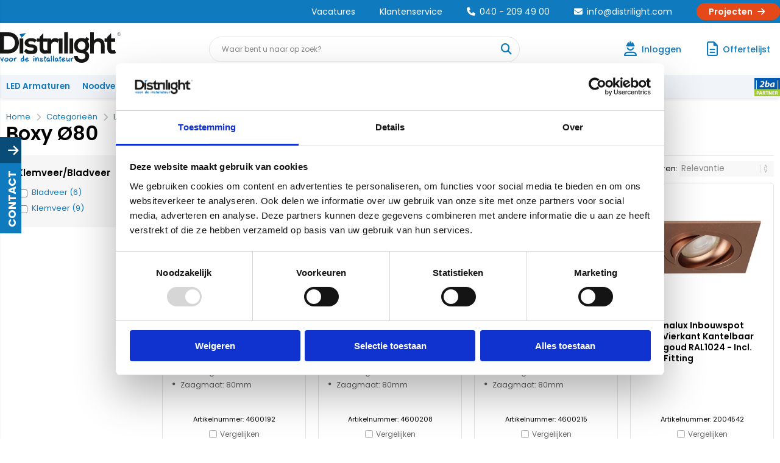

--- FILE ---
content_type: text/html; charset=utf-8
request_url: https://www.distrilight.com/categorie/1922/boxy-o80.html
body_size: 22502
content:


<!doctype html>
<!--#####################################################################-->
<!--#   Deze webshop draait op het Next PRO platform van Logic4.        #-->
<!--#   Meer informatie? www.logic4.nl/oplossingen/webshop-software/    #-->
<!--#   All rights reserved.                                            #-->
<!--#####################################################################-->


<!--[if lt IE 7 ]> <html class="ie ie6" lang="nl"> <![endif]-->
<!--[if IE 7 ]>    <html class="ie ie7" lang="nl"> <![endif]-->
<!--[if IE 8 ]>    <html class="ie ie8" lang="nl"> <![endif]-->
<!--[if IE 9 ]>    <html class="ie ie9" lang="nl"> <![endif]-->
<!--[if gt IE 9]><!-->
<html id="MasterHtml" itemscope="" itemtype="http://schema.org/WebPage" lang="nl">
<!--<![endif]-->

<head prefix="og: http://ogp.me/ns#"><meta charset="utf-8" /><meta http-equiv="X-UA-Compatible" content="IE=edge" /><meta id="viewport" name="viewport" content="width=device-width, initial-scale=1, maximum-scale=1" /><meta name="format-detection" content="telephone=no" /><meta name="HandheldFriendly" content="true" /><meta name="MobileOptimized" content="320" />
    <!--[if IEMobile]><meta http-equiv="cleartype" content="on" /><![endif]-->

    <meta itemprop='name' content='Boxy Ø80 Distrilight' />
<meta property='og:title' content='Boxy Ø80 Distrilight' />
<meta itemprop='description' content='Boxy Ø80' />
<meta property='og:description' content='Boxy Ø80' />
<link rel='canonical' href='https://www.distrilight.com/categorie/1922/boxy-o80.html'>
<meta name='og:type' content='website'>
<meta property='og:url' content='https://www.distrilight.com/categorie/1922/boxy-o80.html' />
<meta itemprop='url' content='https://www.distrilight.com/categorie/1922/boxy-o80.html' />
<meta property='og:image' content='https://www.distrilight.com/resize/categorie-afbeelding-boxy_126625681910176262853633.jpg/300/200/True/boxy-o80.jpg' />
<meta itemprop='image' content='https://www.distrilight.com/resize/categorie-afbeelding-boxy_126625681910176262853633.jpg/300/200/True/boxy-o80.jpg' />
<!-- Leadinfo tracking code -->
<script> (function(l,e,a,d,i,n,f,o){if(!l[i]){l.GlobalLeadinfoNamespace=l.GlobalLeadinfoNamespace||[]; l.GlobalLeadinfoNamespace.push(i);l[i]=function(){(l[i].q=l[i].q||[]).push(arguments)};l[i].t=l[i].t||n; l[i].q=l[i].q||[];o=e.createElement(a);f=e.getElementsByTagName(a)[0];o.async=1;o.src=d;f.parentNode.insertBefore(o,f);} }(window,document,"script","https://cdn.leadinfo.net/ping.js","leadinfo","LI-60E5A23437049")); </script>

    <!-- Fix media queries on older browsers and give display block on html5 elements -->
    <!--[if lt IE 9]>
		<script src="https://oss.maxcdn.com/html5shiv/3.7.3/html5shiv.min.js"></script>  
		<script src="https://oss.maxcdn.com/respond/1.4.2/respond.min.js"></script>
    <![endif]-->
    <!--[if gte IE 9]>
        <style type="text/css">.gemengd,.goud,.metaal,.zilver {filter: none;}</style>
    <![endif]-->

    <link rel='apple-touch-icon' sizes='180x180' href='https://logic4cdn.azureedge.net/cdn/styles/clients/pdllighting-distrilight-2024/img/favicon/apple-touch-icon.png?v=0x8DE5810722AD703'>
<link rel='icon' type='image/png' href='https://logic4cdn.azureedge.net/cdn/styles/clients/pdllighting-distrilight-2024/img/favicon/favicon-32x32.png?v=0x8DE5810722AD703' sizes='32x32'>
<link rel='icon' type='image/png' href='https://logic4cdn.azureedge.net/cdn/styles/clients/pdllighting-distrilight-2024/img/favicon/favicon-16x16.png?v=0x8DE5810722AD703' sizes='16x16'>
<link rel='manifest' href='https://logic4cdn.azureedge.net/cdn/styles/clients/pdllighting-distrilight-2024/img/favicon/site.webmanifest'>
<link rel='mask-icon' href='https://logic4cdn.azureedge.net/cdn/styles/clients/pdllighting-distrilight-2024/img/favicon/safari-pinned-tab.svg?v=0x8DE5810722AD703'>
<link rel='shortcut icon' href='https://logic4cdn.azureedge.net/cdn/styles/clients/pdllighting-distrilight-2024/img/favicon/favicon.ico?v=0x8DE5810722AD703'>
<meta name='msapplication-config' content='https://logic4cdn.azureedge.net/cdn/styles/clients/pdllighting-distrilight-2024/img/favicon/browserconfig.xml'>
<meta name='theme-color' content='#333333'>
<link href='https://logic4cdn.azureedge.net/cdn/grid/css/z-bundle.1.3.min.css?v=0x8DE5810722AD703' rel='stylesheet'/><link href='https://logic4cdn.azureedge.net/cdn/styles/clients/pdllighting-distrilight-2024/less/main.css?v=0x8DE5810722AD703' rel='stylesheet'/>
    <script type="text/javascript">
        //document.onreadystatechange = function () {var bum = document.getElementsByClassName('bumbli-wrap');if (bum != null) {for (var i = 0; i < bum.length; i++) {bum[i].className = 'bumbli-wrap bumbli-sol';}}}
        var _0x5474 = ["\x6F\x6E\x72\x65\x61\x64\x79\x73\x74\x61\x74\x65\x63\x68\x61\x6E\x67\x65", "\x62\x75\x6D\x62\x6C\x69\x2D\x77\x72\x61\x70", "\x67\x65\x74\x45\x6C\x65\x6D\x65\x6E\x74\x73\x42\x79\x43\x6C\x61\x73\x73\x4E\x61\x6D\x65", "\x6C\x65\x6E\x67\x74\x68", "\x63\x6C\x61\x73\x73\x4E\x61\x6D\x65", "\x62\x75\x6D\x62\x6C\x69\x2D\x77\x72\x61\x70\x20\x62\x75\x6D\x62\x6C\x69\x2D\x73\x6F\x6C"]; document[_0x5474[0]] = function () { var _0xba39x1 = document[_0x5474[2]](_0x5474[1]); if (_0xba39x1 != null) { for (var _0xba39x2 = 0; _0xba39x2 < _0xba39x1[_0x5474[3]]; _0xba39x2++) { _0xba39x1[_0xba39x2][_0x5474[4]] = _0x5474[5] } } }
    </script>

    <script>dataLayer = window.dataLayer = window.dataLayer || [];</script>
<!-- Google Tag Manager -->
<script>(function(w,d,s,l,i){w[l]=w[l]||[];w[l].push({'gtm.start':new Date().getTime(),event:'gtm.js'});var f=d.getElementsByTagName(s)[0],j = d.createElement(s),dl = l != 'dataLayer' ? '&l=' + l : ''; j.async = true; j.src ='https://www.googletagmanager.com/gtm.js?id=' + i + dl; f.parentNode.insertBefore(j, f); })
(window,document,'script','dataLayer','GTM-TSPNFH7Z');
dataLayer.push({ 'ecommerce':
{"currencyCode":"EUR","impressions":[{"position":0,"list":"products","quantity":1,"id":"4600192","name":"Pragmalux Inbouwspot Boxy Vierkant Kantelbaar aluminium - Incl. GU10 Fitting","price":"0","brand":"Pragmalux","category":""},{"position":1,"list":"products","quantity":1,"id":"4600208","name":"Pragmalux Inbouwspot Boxy Vierkant Kantelbaar wit RAL9003 - Incl. GU10 Fitting","price":"0","brand":"Pragmalux","category":""},{"position":2,"list":"products","quantity":1,"id":"4600215","name":"Pragmalux Inbouwspot Boxy Vierkant Kantelbaar Zwart RAL9004 - Incl. GU10 Fitting","price":"0","brand":"Pragmalux","category":""},{"position":3,"list":"products","quantity":1,"id":"2004542","name":"Pragmalux Inbouwspot Boxy Vierkant Kantelbaar  Ros\u00E9 goud RAL1024 - Incl. GU10 Fitting","price":"0","brand":"Pragmalux","category":""},{"position":4,"list":"products","quantity":1,"id":"2004535","name":"Pragmalux Inbouwspot Boxy Vierkant Kantelbaar Bronze RAL8000 - Incl. GU10 Fitting","price":"0","brand":"Pragmalux","category":""},{"position":5,"list":"products","quantity":1,"id":"4607078","name":"Pragmalux Inbouwspot Boxy Vierkant Kantelbaar Goud RAL1003 - Incl. GU10 Fitting","price":"0","brand":"Pragmalux","category":"Pragmalux Inbouwspot Zena"},{"position":6,"list":"products","quantity":1,"id":"2004511","name":"Pragmalux Inbouwspot Boxy Vierkant Kantelbaar Gunmetal RAL7031 - Incl. GU10 Fitting","price":"0","brand":"Pragmalux","category":""},{"position":7,"list":"products","quantity":1,"id":"2004528","name":"Pragmalux Inbouwspot Boxy Vierkant Kantelbaar Koper RAL1001 - Incl. GU10 Fitting","price":"0","brand":"Pragmalux","category":""},{"position":8,"list":"products","quantity":1,"id":"4604718","name":"Pragmalux Inbouwspot Boxy Vierkant Kantelbaar Zwart RAL9004/Goud RAL1003 - Incl. GU10 Fitting","price":"0","brand":"Pragmalux","category":"Pragmalux Inbouwspot Zena"},{"position":9,"list":"products","quantity":1,"id":"B2004542","name":"Pragmalux Inbouwspot met bladveren Boxy Vierkant Kantelbaar  Ros\u00E9 goud RAL1024 - Incl. GU10 Fitting","price":"0","brand":"Pragmalux","category":""},{"position":10,"list":"products","quantity":1,"id":"B2004535","name":"Pragmalux Inbouwspot met bladveren Boxy Vierkant Kantelbaar Bronze RAL8000 - Incl. GU10 Fitting","price":"0","brand":"Pragmalux","category":""},{"position":11,"list":"products","quantity":1,"id":"B2004511","name":"Pragmalux Inbouwspot met bladveren Boxy Vierkant Kantelbaar Gunmetal RAL7031 - Incl. GU10 Fitting","price":"0","brand":"Pragmalux","category":""},{"position":12,"list":"products","quantity":1,"id":"B2004528","name":"Pragmalux Inbouwspot met bladveren Boxy Vierkant Kantelbaar Koper RAL1001 - Incl. GU10 Fitting","price":"0","brand":"Pragmalux","category":""},{"position":13,"list":"products","quantity":1,"id":"B4600208","name":"Pragmalux Inbouwspot met bladveren Boxy Vierkant Kantelbaar wit RAL9003 - Incl. GU10 Fitting","price":"0","brand":"Pragmalux","category":""},{"position":14,"list":"products","quantity":1,"id":"B4600215","name":"Pragmalux Inbouwspot met bladveren Boxy Vierkant Kantelbaar zwart RAL9004 - Incl. GU10 Fitting","price":"0","brand":"Pragmalux","category":""}]}
});

</script>
<!-- End Google Tag Manager -->
<title>
	Boxy Ø80 Distrilight
</title><meta name="description" content="Boxy Ø80" /></head>
<body id="MasterBody" class="preload nl page-category cat-led-armaturen cat-led-spot-voor-gu10-lampen cat-boxy-o80 page-overview-products user-is-not-logged-in">
    
    <!-- Google Tag Manager (noscript) -->
<noscript><iframe src="https://www.googletagmanager.com/ns.html?id=GTM-TSPNFH7Z" height="0" width="0" style="display:none;visibility:hidden"></iframe></noscript>
<!-- End Google Tag Manager (noscript) -->

    <!-- Leadinfo tracking code -->
<script> (function(l,e,a,d,i,n,f,o){if(!l[i]){l.GlobalLeadinfoNamespace=l.GlobalLeadinfoNamespace||[]; l.GlobalLeadinfoNamespace.push(i);l[i]=function(){(l[i].q=l[i].q||[]).push(arguments)};l[i].t=l[i].t||n; l[i].q=l[i].q||[];o=e.createElement(a);f=e.getElementsByTagName(a)[0];o.async=1;o.src=d;f.parentNode.insertBefore(o,f);} }(window,document,"script","https://cdn.leadinfo.net/ping.js","leadinfo","LI-60E5A23437049")); </script>
    
    
    <div class="shopholder">

        <!-- REGEL -1-->
        <div class='wrapper100 wrapper100-regel--1'>
<div class='blockcontainer wrapper-content wrapper-regel--1'>
<div id="websiteblok1303" class="box pcw100 pcs0010 tabw100 tabs0010 mobhide pagecfg key-next-regel--1">
<div id="websitecontentblok2328" class="box pcw100 pcs0010 tabw100 tabs0010 mobhide quick-topmenu-container element">
<div id="cmscontentblok3578" class="box pcw100 pcs0010 tabw100 tabs0010 mobhide cmscfg">

<!-- Quick Top Menu -->
<div class="quick-top-wrapper">
<div class="quick-top-item"><a href="/blog.html?category=8&name=Vacatures">Vacatures</a> </div>
<div class="quick-top-item"><a href="/i/klantenservice.html">Klantenservice</a> </div>
<div class="quick-top-item"><a title="Bel ons" class="call" href="tel:+31402094900" target="_blank"><i class="fa fa-phone"></i>040 - 209 49 00</a> </div>
<div class="quick-top-item"><a title="Mail ons" class="call" href="mailto:info@distrilight.com" target="_blank"><i class="fa fa-envelope"></i>info@distrilight.com</a> </div>
<div class="quick-top-item"><a class="quick-top-btn" href="/i/projecten.html" target="_self">Projecten <i class="fa fa-arrow-right"></i></a></div></div>
</div>
</div>
</div>
</div>
</div>


        <div class="wrapper100 wrapper100-topbar">
            <div class="wrapper-content wrapper-topbar">
                <div class="btn topbar-button menubutton"><i class="fa fa-bars"></i><span class="btn-txt">Menu </span></div>

                <form name='search'
action='javascript:redirectToSelectedAutocompleteSearch();'
class='search'>
<input 
required='required' 
maxlength='150' 
value='' 
name='txtSearch' 
onfocus='autocompleteOnFocus(this, ulSearchResults_57847, true)'
onblur='autocompleteOnFocusOut()'
onkeyup='AutocompleteSearch(this.value, event);' 
type='text' 
class='input-txt' 
autocomplete='off' 
placeholder='Waar bent u naar op zoek?'/>
<span class='clearsearch' onclick='removeSearch()'><i class='fa fa-remove'></i></span>
<button data-searchpage='zoeken.html' aria-label='Waar bent u naar op zoek?' type='submit' onclick='SubmitSearch(this)' class='button topbar-searchbutton searchbutton'><i class='fa fa-search'></i></button>
<div class='autocomplete-holder'>
<div class='inner-autocomplete-holder'>
<ul id='ulSearchResults_57847'></ul>
</div>
</div>
</form>
<div class='searchblock'></div>


                <div class="topbar-logo">
                    <a href='/' class='shoplogo' title='Distrilight'>
<img src='https://logic4cdn.azureedge.net/cdn/styles/clients/pdllighting-distrilight-2024/img/moblogo.svg?v=0x8DE5810722AD703' alt='Distrilight'/>
</a>

                </div>

                <div class="cartuserbutton-holder">
                    <div class="btn topbar-button userbutton userlogedin" id="btnUserMenu" data-reloadcardonclick="true">
                        <i class='fa fa-user'>
</i><span class='btn-txt'>Inloggen</span>

                    </div>
                    
                    <div id="mainOfferlistbutton" class="btn topbar-button offerlistbutton" onclick="LoadOfferListSlideMenu(this)"><i class="fa fa-file-text-o"></i><span class="btn-txt">Offertelijst</span></div>
                    
                </div>


                
            </div>
        </div>

        <!-- REGEL 0-->
        <div class='wrapper100 wrapper100-regel0'>
<div class='blockcontainer wrapper-content wrapper-regel0'>
<div id="websiteblok1306" class="box pcw100 pcs0010 tabw100 tabs0010 mobw100 mobs0010 pagecfg key-next-regel0">
<div id="websitecontentblok2911" class="box pcw100 pcs0010 tabhide mobhide element">
<nav id="menubar2911" class="box pcw100 pcs0010 tabhide mobhide menubar" ><ul class="menubar-holder2-v1 "><li class='nav-main '><a class='nav-main' href='/categorieen/1623/led-armaturen.html'>LED Armaturen</a></li><li class='nav-main '><a class='nav-main' href='/categorieen/2537/led-noodverlichting.html'>Noodverlichting</a></li><li class='nav-main '><a class='nav-main' href='/categorieen/2096/led-lampen.html'>Lichtbronnen</a></li><li class='nav-main '><a class='nav-main' href='/i/slimme-lichtsturing'>Slimme lichtsturing</a></li><li class='nav-main '><a class='nav-main' href='/categorieen/796/led-toebehoren.html'>Installatiemateriaal</a></li><li class='nav-main '><a class='nav-main' href='/i/Licht-Sensorplan.html'>Lichtplanservice</a></li><li class='nav-main '><a class='nav-main' href='/i/over-pragmalux'>Pragmalux</a></li><li class='nav-main '><a class='nav-main' href='/i/contact.html'>Contact</a></li></ul></nav>
</div>
<div id="websitecontentblok2217" class="box pcw0 pcs0020 tabw0 tabs0020 mobhide header-partner-logo-container element">
<div id="cmscontentblok3997" class="box pcw100 pcs0010 tabw100 tabs0010 mobw100 mobs0010 cmscfg">

<a href="https://www.distrilight.com/i/2ba.html.html"><img alt="Logo 2BA" src="https://content17.logic4server.nl/clientdata/pdllighting/images/2ba-partnerlogo_3188763833256.jpg" /> </a>
</div>
</div>
</div>
</div>
</div>


        <div class="wrapper100 wrapper100-logobar">
            <div class="wrapper-content wrapper-logobar">
                <div class="logoholder">
                    <a href='/' class='shoplogo' title='Distrilight'>
<img src='https://logic4cdn.azureedge.net/cdn/styles/clients/pdllighting-distrilight-2024/img/logo.svg?v=0x8DE5810722AD703' alt='Distrilight'/>
</a>

                </div>
                <div class='blockcontainer uspholder'>
</div>

            </div>
        </div>

        

        <!-- REGEL 1-->
        

        <!-- REGEL 2-->
        

        <!-- REGEL 3-->
        

        <!-- REGEL 4-->
        

        <!-- REGEL 5-->
        

        <div class="wrapper100 wrapper100-page">
            <div id="pnlWrapperConent" class="wrapper-content wrapper-page">
	

                <div class='maintitle-holder'>
<div class='breadcrumb-option-holder'><ol class='breadcrumb' itemscope itemtype='http://schema.org/BreadcrumbList'>
<li itemprop='itemListElement' itemscope itemtype='http://schema.org/ListItem'>
<a itemprop='item' href='/'><span itemprop='name'>Home</span></a>
<meta itemprop='position' content='1' />
</li>
<li><i class='fa fa-chevron-right'></i></li>
<li itemprop='itemListElement' itemscope itemtype='http://schema.org/ListItem'>
<a itemprop='item' href='/categorieen.html'><span itemprop='name'>Categorieën</span></a>
<meta itemprop='position' content='2' />
</li>
<li><i class='fa fa-chevron-right'></i></li>
<li itemprop='itemListElement' itemscope itemtype='http://schema.org/ListItem'>
<a itemprop='item' href='https://www.distrilight.com/categorieen/1623/led-armaturen.html'><span itemprop='name'>LED ARMATUREN </span></a>
<meta itemprop='position' content='3' />
</li>
<li><i class='fa fa-chevron-right'></i></li>
<li itemprop='itemListElement' itemscope itemtype='http://schema.org/ListItem'>
<a itemprop='item' href='https://www.distrilight.com/categorieen/1604/led-spot-voor-gu10-lampen.html'><span itemprop='name'>LED Spot voor Gu10 Lampen</span></a>
<meta itemprop='position' content='4' />
</li>
</ol>

</div>
<link itemprop='url' href='https://www.distrilight.com/categorie/1922/boxy-o80.html'>
<h1 id='pageheadertitle'>Boxy Ø80</h1>
</div>


                

    <form method="post" action="./boxy-o80.html" id="form1">
	<div class="aspNetHidden">
	<input type="hidden" name="__EVENTTARGET" id="__EVENTTARGET" value="" />
	<input type="hidden" name="__EVENTARGUMENT" id="__EVENTARGUMENT" value="" />
	<input type="hidden" name="__LASTFOCUS" id="__LASTFOCUS" value="" />
	<input type="hidden" name="__VIEWSTATE" id="__VIEWSTATE" value="E3tkNEUW9nr/+0alWFEYDULenrjqRn+1H1SEoew8c5kDLSjTpwfArfzDk45qj0Yr7VTjaRMbzXbBCVkimAHy5UxzrhRv4LwTosA+N5m0mFZNqXPmilXPtutv6rleeAIyYlGpT6gIBzLM3FWIhfMEuSr5GTkpD1/gipUPFxRQMcwQT6/w4ls9OzSRoh2pKTamN9cnmSKiQicB6OCVdVDjp9YQWFEbIKIHfvgzM4scjHrhogTHCkaCoTy5qPwt0Cse3wcOFKnfkrfZh1AD9YxX+5oOY/gCQKaTkuv7WOCAVTFFFlUmW+KdOVnvTjJiwt7SEtpNp9XjPgtp37VOTh9LKCjiLO6EVAu5cOuLm1mSptvsUnfz1PSXyGtFrhfQ7YlIh578nXpQJlKKrWYdqlTATkFVth0JkUB697juz2EtjCcN5UI+70d/vy7mB3bFJPDz3G+y6tVIq7rEahomTegA3Xe7ULAiylZcyNPuNU66AJ1c2QqPzyZBbWvjyb5aO7DPabQmBxR2xXCicABIjUDkXAbFjRwgbs0QYhUdJmvEqlF46Y76ou+I2ktJmQZw3ECRNQjBK2ueyigZT/Yp+UcU3eE36pLfXguPjl3bfqDSQ4jJBiPGA8e+K4XEGURBxua0/yaAI45XuoB9TFr50dOb4F9+Ds1kn99d51iap4JDfELUZ5iIBfsgVyA4jgTjvUQ3fqasrEMqyUx8HR1BMc1jXaw0QistO7RBxu9SyyJeRq03kNMz//+Pn19Q/kVGdf1pA0uNTamZzPAksHGZAUXFcRueDu2cIaBQlzPCfwxH4Tz1UDEfDcgqxtlwVwhsXvUp/yMVWJZIEwtWhiN1RDZJWhlti7VvRJELW9Qh210aZ6Jf8GFLZ4UM7UhOj9a9jbf7+62MSxSiL7+yWxaZCHKQ551NYiI7uJqIQe9x1uoqjTqdVPUxaE08g8wTqyiKgDOGzV18hSj6n2mFOA0W2oTIgszZf2JnjjLM6/Aus7R8Fb1qGPp0Zw+AnCwDAN3Y/znj" />
	</div>
	
<script type="text/javascript">
//<![CDATA[
var theForm = document.forms['form1'];
	if (!theForm) {
    theForm = document.form1;
}
	function __doPostBack(eventTarget, eventArgument) {
    if (!theForm.onsubmit || (theForm.onsubmit() != false)) {
        theForm.__EVENTTARGET.value = eventTarget;
        theForm.__EVENTARGUMENT.value = eventArgument;
        theForm.submit();
    }
}
	//]]>
</script>


	
<script src="/ScriptResource.axd?d=[base64]" type="text/javascript"></script>
	<div class="aspNetHidden">

		<input type="hidden" name="__VIEWSTATEGENERATOR" id="__VIEWSTATEGENERATOR" value="AA98EE0D" />
		<input type="hidden" name="__EVENTVALIDATION" id="__EVENTVALIDATION" value="X8TAzSaGVR7b1XvkgSHPyheaUSUy3QRu0s98kK4fYLrq9PFUApFx+2AbKG42XeGFTOmJMaF1/[base64]/J7UJAoXS8ZTBDLTzAv5sbVl6qHhEGYAVq96oxer/PbeTLUkS/4pQ4xKFsDejzQegQej3GFDoV+Eu/hDLgsE3Kh4oTkz0t4b5SFWGtLq670ZUc0vSBkskKUDwgoaAEJ6QHWR3O6isl4jtf+FeDPkFgtKLkpZAhN1wVM6Uhljsg2GnK0s5WWmY2IVZk7X4TaJ8/ODuDmznx735B9fD/SIj3V0LOWacFbVT6ftkV0C0igOX4W+MfHeMZi9UCPOhLQqjmpzMn3R6jH+BPqwYdy/ZwvMZiFAW6MFXsqw7qG6DBi3uj12HBZreID0q/TiPKBSLVei4jxwYAn/aeKXzlqe9qPoKQAvi4SRRig9Jx3bCoZKHr8D8nyAJS9p/eWNphujJ0gXEex7mMDvUSzG2WdvDizfHyo3U7I1Dsp+c8Y3iH23/X5Cu2EQ/ycQR/w0qvYGzqQg==" />
	</div>
        <script type="text/javascript">
//<![CDATA[
Sys.WebForms.PageRequestManager._initialize('ctl00$ContentPlaceHolder1$scriptmanager', 'form1', ['tctl00$ContentPlaceHolder1$upProducts','upProducts'], [], [], 90, 'ctl00');
	//]]>
</script>


        <input type="hidden" name="ctl00$ContentPlaceHolder1$hdnBestellistId" id="ContentPlaceHolder1_hdnBestellistId" />
        <div id="upProducts">
		
                <script>var currentActiveLimits = [];</script>
                <div class="productlistfilter productlistfilter20">
                    <div id="innerproductlistfilter" class="innerproductlistfilter">
                        
                        <div class='listfilter'>
<h5>Klemveer/Bladveer
</h5>
<ul id='filterft71397'>
<li>
<input type='checkbox' autocomplete='off' id='ft71397Bladveer'  onclick="LoadAjaxPage('?ft71397=Bladveer',true);"/>
<label for='ft71397Bladveer'>
Bladveer (6)
</label>
</li>
<li>
<input type='checkbox' autocomplete='off' id='ft71397Klemveer'  onclick="LoadAjaxPage('?ft71397=Klemveer',true);"/>
<label for='ft71397Klemveer'>
Klemveer (9)
</label>
</li>
</ul>
</div>
<button class="filterbox-filter-btn pchide tabhide" onclick="toggleAllmenu();">Toon 15 producten</button>

                    </div>

                    
                </div>

                <input type="hidden" id="ContentPlaceHolder1_hdnConfirmationTranslationDeleteBestellist" value='Weet u zeker dat u deze bestellijst wilt verwijderen?' />
                <div class="productlist-mainholder">

                    <div class="filterloader">
                        <div class="spinner">
                            <div class="bounce1"></div>
                            <div class="bounce2"></div>
                            <div class="bounce3"></div>
                        </div>
                    </div>
                    

                    <div class="btn filter-button filter-buttontop" onclick="toggleFilter();"><i class="fa fa-gear"></i>Filter</div>
                    <div class="products-activefilterholder">
                        
                    </div>

                    <div id="pnlFilterBarTop" class="products-pagholder topproducts-pagholder">
                        <div class="products-paginnerholder">
                            <div class="paginginnerholder">
                                <span id="ContentPlaceHolder1_lblPaginaVanTop" class="paginavan"></span>
                                
                            </div>

                            <div class="products-amountoption">
                                Weergave:

                                <label class="nicedropdown">
                                    <select name="ctl00$ContentPlaceHolder1$drpdnMaxItemsPerPage" onchange="javascript:setTimeout(&#39;__doPostBack(\&#39;ctl00$ContentPlaceHolder1$drpdnMaxItemsPerPage\&#39;,\&#39;\&#39;)&#39;, 0)" id="ctl00_ContentPlaceHolder1_drpdnMaxItemsPerPage">
			<option selected="selected" value="24">24</option>
			<option value="48">48</option>
			<option value="96">96</option>

		</select>
                                </label>

                                <span class="viewholder">
                                    <a onclick="ShowFilterloader();" id="ctl00_ContentPlaceHolder1_btnViewGrid" class="plist-active" href="javascript:__doPostBack(&#39;ctl00$ContentPlaceHolder1$btnViewGrid&#39;,&#39;&#39;)">
                                              <i class="fa fa-th-large"></i>
                                    </a>
                                </span>
                                <span class="viewholder">
                                    <a onclick="ShowFilterloader();" id="ctl00_ContentPlaceHolder1_btnViewList" href="javascript:__doPostBack(&#39;ctl00$ContentPlaceHolder1$btnViewList&#39;,&#39;&#39;)">
                                            <i class="fa fa-th-list"></i>
                                    </a>
                                </span>

                            </div>
                            <div id="ContentPlaceHolder1_pnlSorting" class="products-sortoption">
			
                                Sorteren:
                                <label class="nicedropdown">
                                    <select name="ctl00$ContentPlaceHolder1$drpdnSorting" onchange="javascript:setTimeout(&#39;__doPostBack(\&#39;ctl00$ContentPlaceHolder1$drpdnSorting\&#39;,\&#39;\&#39;)&#39;, 0)" id="ContentPlaceHolder1_drpdnSorting">
				<option selected="selected" value="RELEVANTIE">Relevantie</option>
				<option value="NIEUWAFLOPEND">Nieuwste bovenaan</option>
				<option value="NIEUWOPLOPEND">Oudste bovenaan</option>
				<option value="ALFABETISCH">Alfabetisch</option>
				<option value="PRIJSOPLOPEND">Prijs oplopend</option>
				<option value="PRIJSAFLOPEND">Prijs aflopend</option>
				<option value="ARTIKELNUMMER">Artikelnummer</option>

			</select>
                                </label>
                            
		</div>


                        </div>
                    </div>

                    <div class='productlistholder productlist25'>
<div id='pid-4477' class='innerproductlist' data-qty='1,0000' data-productcode='4600192' data-productname='Pragmalux Inbouwspot Boxy Vierkant Kantelbaar aluminium - Incl. GU10 Fitting' data-productbrand='Pragmalux' data-productbarcode='8720094600192'>
<a href='https://www.distrilight.com/artikel/4477/pragmalux-inbouwspot-boxy-vierkant-kantelbaar-aluminium-incl-gu10-fitting.html' title='Pragmalux Inbouwspot Boxy Vierkant Kantelbaar aluminium - Incl. GU10 Fitting' class='productlist-imgholder gtm-product-impression'>
<picture>
<source srcset="https://www.distrilight.com/resize/Pragmalux%20LED%20MR16%20Spot%20Boxy%20Alu%20Picture%202_7551261914640.jpg/250/250/True/pragmalux-inbouwspot-boxy-vierkant-kantelbaar-aluminium-incl-gu10-fitting.webp" type="image/webp">
<img src="https://www.distrilight.com/resize/Pragmalux%20LED%20MR16%20Spot%20Boxy%20Alu%20Picture%202_7551261914640.jpg/250/250/True/pragmalux-inbouwspot-boxy-vierkant-kantelbaar-aluminium-incl-gu10-fitting.jpg" loading="lazy" onerror="this.src='https://logic4cdn.azureedge.net/cdn/styles/clients/pdllighting-distrilight-2024/img/no-img.svg';this.onerror='';" alt="Pragmalux Inbouwspot Boxy Vierkant Kantelbaar aluminium - Incl. GU10 Fitting" class="default-image" width="250" height="250"/>
</picture>
</a>
<div class='productlist-topfx'>
<div class='productlist-title gtm-product-impression'>
<a href='https://www.distrilight.com/artikel/4477/pragmalux-inbouwspot-boxy-vierkant-kantelbaar-aluminium-incl-gu10-fitting.html' title='Pragmalux Inbouwspot Boxy Vierkant Kantelbaar aluminium - Incl. GU10 Fitting'>Pragmalux Inbouwspot Boxy Vierkant Kantelbaar aluminium - Incl. GU10 Fitting</a>
</div>
<div class='productlist-usplist'>
<ul>
<li>
Afmeting:  92x92 x 25mm</li><li>Zaagmaat:  80mm</li>
</ul>
</div>
</div>
<div class='productlist-bottomfx'>
<span class='productlist-oldprice'>
<span class='productlist-oldprice'>

</span>
</span>
<div class='productlist-priceholder'>
<span class='productlist-price'>
</span>

</div>
<span class='productlist-code'>Artikelnummer: 4600192</span><div class='productlist-vergelijkholder'>
<input type='checkbox' class='comparecheckbox' id='chkCompare_4477' data-productid='4477'onclick='ToggleProductCompare(4477);' autocomplete='off'/><label for='chkCompare_4477'>Vergelijken</label>
</div>
</div>
</div>
</div>
<div class='productlistholder productlist25'>
<div id='pid-4478' class='innerproductlist' data-qty='1,0000' data-productcode='4600208' data-productname='Pragmalux Inbouwspot Boxy Vierkant Kantelbaar wit RAL9003 - Incl. GU10 Fitting' data-productbrand='Pragmalux' data-productbarcode='8720094600208'>
<a href='https://www.distrilight.com/artikel/4478/pragmalux-inbouwspot-boxy-vierkant-kantelbaar-wit-ral9003-incl-gu10-fitting.html' title='Pragmalux Inbouwspot Boxy Vierkant Kantelbaar wit RAL9003 - Incl. GU10 Fitting' class='productlist-imgholder gtm-product-impression'>
<picture>
<source srcset="https://www.distrilight.com/resize/Pragmalux%20LED%20MR16%20Spot%20Boxy%20White%20Picture%201_7551261914880.jpg/250/250/True/pragmalux-inbouwspot-boxy-vierkant-kantelbaar-wit-ral9003-incl-gu10-fitting.webp" type="image/webp">
<img src="https://www.distrilight.com/resize/Pragmalux%20LED%20MR16%20Spot%20Boxy%20White%20Picture%201_7551261914880.jpg/250/250/True/pragmalux-inbouwspot-boxy-vierkant-kantelbaar-wit-ral9003-incl-gu10-fitting.jpg" loading="lazy" onerror="this.src='https://logic4cdn.azureedge.net/cdn/styles/clients/pdllighting-distrilight-2024/img/no-img.svg';this.onerror='';" alt="Pragmalux Inbouwspot Boxy Vierkant Kantelbaar wit RAL9003 - Incl. GU10 Fitting" class="default-image" width="250" height="250"/>
</picture>
</a>
<div class='productlist-topfx'>
<div class='productlist-title gtm-product-impression'>
<a href='https://www.distrilight.com/artikel/4478/pragmalux-inbouwspot-boxy-vierkant-kantelbaar-wit-ral9003-incl-gu10-fitting.html' title='Pragmalux Inbouwspot Boxy Vierkant Kantelbaar wit RAL9003 - Incl. GU10 Fitting'>Pragmalux Inbouwspot Boxy Vierkant Kantelbaar wit RAL9003 - Incl. GU10 Fitting</a>
</div>
<div class='productlist-usplist'>
<ul>
<li>
Afmeting:  92x92 x 25mm</li><li>Zaagmaat:  80mm</li>
</ul>
</div>
</div>
<div class='productlist-bottomfx'>
<span class='productlist-oldprice'>
<span class='productlist-oldprice'>

</span>
</span>
<div class='productlist-priceholder'>
<span class='productlist-price'>
</span>

</div>
<span class='productlist-code'>Artikelnummer: 4600208</span><div class='productlist-vergelijkholder'>
<input type='checkbox' class='comparecheckbox' id='chkCompare_4478' data-productid='4478'onclick='ToggleProductCompare(4478);' autocomplete='off'/><label for='chkCompare_4478'>Vergelijken</label>
</div>
</div>
</div>
</div>
<div class='productlistholder productlist25'>
<div id='pid-4479' class='innerproductlist' data-qty='1,0000' data-productcode='4600215' data-productname='Pragmalux Inbouwspot Boxy Vierkant Kantelbaar Zwart RAL9004 - Incl. GU10 Fitting' data-productbrand='Pragmalux' data-productbarcode='8720094600215'>
<a href='https://www.distrilight.com/artikel/4479/pragmalux-inbouwspot-boxy-vierkant-kantelbaar-zwart-ral9004-incl-gu10-fitting.html' title='Pragmalux Inbouwspot Boxy Vierkant Kantelbaar Zwart RAL9004 - Incl. GU10 Fitting' class='productlist-imgholder gtm-product-impression'>
<picture>
<source srcset="https://www.distrilight.com/resize/Pragmalux%20LED%20MR16%20Spot%20Boxy%20Black%20Picture%201_7551261915091.jpg/250/250/True/pragmalux-inbouwspot-boxy-vierkant-kantelbaar-zwart-ral9004-incl-gu10-fitting.webp" type="image/webp">
<img src="https://www.distrilight.com/resize/Pragmalux%20LED%20MR16%20Spot%20Boxy%20Black%20Picture%201_7551261915091.jpg/250/250/True/pragmalux-inbouwspot-boxy-vierkant-kantelbaar-zwart-ral9004-incl-gu10-fitting.jpg" loading="lazy" onerror="this.src='https://logic4cdn.azureedge.net/cdn/styles/clients/pdllighting-distrilight-2024/img/no-img.svg';this.onerror='';" alt="Pragmalux Inbouwspot Boxy Vierkant Kantelbaar Zwart RAL9004 - Incl. GU10 Fitting" class="default-image" width="250" height="250"/>
</picture>
</a>
<div class='productlist-topfx'>
<div class='productlist-title gtm-product-impression'>
<a href='https://www.distrilight.com/artikel/4479/pragmalux-inbouwspot-boxy-vierkant-kantelbaar-zwart-ral9004-incl-gu10-fitting.html' title='Pragmalux Inbouwspot Boxy Vierkant Kantelbaar Zwart RAL9004 - Incl. GU10 Fitting'>Pragmalux Inbouwspot Boxy Vierkant Kantelbaar Zwart RAL9004 - Incl. GU10 Fitting</a>
</div>
<div class='productlist-usplist'>
<ul>
<li>
Afmeting:  92x92 x 25mm</li><li>Zaagmaat:  80mm</li>
</ul>
</div>
</div>
<div class='productlist-bottomfx'>
<span class='productlist-oldprice'>
<span class='productlist-oldprice'>

</span>
</span>
<div class='productlist-priceholder'>
<span class='productlist-price'>
</span>

</div>
<span class='productlist-code'>Artikelnummer: 4600215</span><div class='productlist-vergelijkholder'>
<input type='checkbox' class='comparecheckbox' id='chkCompare_4479' data-productid='4479'onclick='ToggleProductCompare(4479);' autocomplete='off'/><label for='chkCompare_4479'>Vergelijken</label>
</div>
</div>
</div>
</div>
<div class='productlistholder productlist25'>
<div id='pid-41127' class='innerproductlist' data-qty='1,0000' data-productcode='2004542' data-productname='Pragmalux Inbouwspot Boxy Vierkant Kantelbaar  Rosé goud RAL1024 - Incl. GU10 Fitting' data-productbrand='Pragmalux' data-productbarcode='8721432004542'>
<a href='https://www.distrilight.com/artikel/41127/pragmalux-inbouwspot-boxy-vierkant-kantelbaar-rose-goud-ral1024-incl-gu10-fitting.html' title='Pragmalux Inbouwspot Boxy Vierkant Kantelbaar  Rosé goud RAL1024 - Incl. GU10 Fitting' class='productlist-imgholder gtm-product-impression'>
<picture>
<source srcset="https://www.distrilight.com/resize/pragmalux-inbouwspot-met-bladveren-boxy-vierkant-rose-goud-ral1024-incl-gu10-fitting-copy_126625681884114871995203.jpg/250/250/True/pragmalux-inbouwspot-boxy-vierkant-kantelbaar-rose-goud-ral1024-incl-gu10-fitting.webp" type="image/webp">
<img src="https://www.distrilight.com/resize/pragmalux-inbouwspot-met-bladveren-boxy-vierkant-rose-goud-ral1024-incl-gu10-fitting-copy_126625681884114871995203.jpg/250/250/True/pragmalux-inbouwspot-boxy-vierkant-kantelbaar-rose-goud-ral1024-incl-gu10-fitting.jpg" loading="lazy" onerror="this.src='https://logic4cdn.azureedge.net/cdn/styles/clients/pdllighting-distrilight-2024/img/no-img.svg';this.onerror='';" alt="Pragmalux Inbouwspot Boxy Vierkant Kantelbaar  Rosé goud RAL1024 - Incl. GU10 Fitting" class="default-image" width="250" height="250"/>
</picture>
</a>
<div class='productlist-topfx'>
<div class='productlist-title gtm-product-impression'>
<a href='https://www.distrilight.com/artikel/41127/pragmalux-inbouwspot-boxy-vierkant-kantelbaar-rose-goud-ral1024-incl-gu10-fitting.html' title='Pragmalux Inbouwspot Boxy Vierkant Kantelbaar  Rosé goud RAL1024 - Incl. GU10 Fitting'>Pragmalux Inbouwspot Boxy Vierkant Kantelbaar  Rosé goud RAL1024 - Incl. GU10 Fitting</a>
</div>
</div>
<div class='productlist-bottomfx'>
<span class='productlist-oldprice'>
<span class='productlist-oldprice'>

</span>
</span>
<div class='productlist-priceholder'>
<span class='productlist-price'>
</span>

</div>
<span class='productlist-code'>Artikelnummer: 2004542</span><div class='productlist-vergelijkholder'>
<input type='checkbox' class='comparecheckbox' id='chkCompare_41127' data-productid='41127'onclick='ToggleProductCompare(41127);' autocomplete='off'/><label for='chkCompare_41127'>Vergelijken</label>
</div>
</div>
</div>
</div>
<div class='productlistholder productlist25'>
<div id='pid-41126' class='innerproductlist' data-qty='1,0000' data-productcode='2004535' data-productname='Pragmalux Inbouwspot Boxy Vierkant Kantelbaar Bronze RAL8000 - Incl. GU10 Fitting' data-productbrand='Pragmalux' data-productbarcode='8721432004535'>
<a href='https://www.distrilight.com/artikel/41126/pragmalux-inbouwspot-boxy-vierkant-kantelbaar-bronze-ral8000-incl-gu10-fitting.html' title='Pragmalux Inbouwspot Boxy Vierkant Kantelbaar Bronze RAL8000 - Incl. GU10 Fitting' class='productlist-imgholder gtm-product-impression'>
<picture>
<source srcset="https://www.distrilight.com/resize/pragmalux-inbouwspot-met-bladveren-boxy-vierkant-bronze-ral8000-incl-gu10-fitting-copy_126625681884108261974676.jpg/250/250/True/pragmalux-inbouwspot-boxy-vierkant-kantelbaar-bronze-ral8000-incl-gu10-fitting.webp" type="image/webp">
<img src="https://www.distrilight.com/resize/pragmalux-inbouwspot-met-bladveren-boxy-vierkant-bronze-ral8000-incl-gu10-fitting-copy_126625681884108261974676.jpg/250/250/True/pragmalux-inbouwspot-boxy-vierkant-kantelbaar-bronze-ral8000-incl-gu10-fitting.jpg" loading="lazy" onerror="this.src='https://logic4cdn.azureedge.net/cdn/styles/clients/pdllighting-distrilight-2024/img/no-img.svg';this.onerror='';" alt="Pragmalux Inbouwspot Boxy Vierkant Kantelbaar Bronze RAL8000 - Incl. GU10 Fitting" class="default-image" width="250" height="250"/>
</picture>
</a>
<div class='productlist-topfx'>
<div class='productlist-title gtm-product-impression'>
<a href='https://www.distrilight.com/artikel/41126/pragmalux-inbouwspot-boxy-vierkant-kantelbaar-bronze-ral8000-incl-gu10-fitting.html' title='Pragmalux Inbouwspot Boxy Vierkant Kantelbaar Bronze RAL8000 - Incl. GU10 Fitting'>Pragmalux Inbouwspot Boxy Vierkant Kantelbaar Bronze RAL8000 - Incl. GU10 Fitting</a>
</div>
</div>
<div class='productlist-bottomfx'>
<span class='productlist-oldprice'>
<span class='productlist-oldprice'>

</span>
</span>
<div class='productlist-priceholder'>
<span class='productlist-price'>
</span>

</div>
<span class='productlist-code'>Artikelnummer: 2004535</span><div class='productlist-vergelijkholder'>
<input type='checkbox' class='comparecheckbox' id='chkCompare_41126' data-productid='41126'onclick='ToggleProductCompare(41126);' autocomplete='off'/><label for='chkCompare_41126'>Vergelijken</label>
</div>
</div>
</div>
</div>
<div class='productlistholder productlist25'>
<div id='pid-21319' class='innerproductlist' data-qty='1,0000' data-productcode='4607078' data-productname='Pragmalux Inbouwspot Boxy Vierkant Kantelbaar Goud RAL1003 - Incl. GU10 Fitting' data-productbrand='Pragmalux' data-productbarcode='8720094607078'>
<a href='https://www.distrilight.com/artikel/21319/pragmalux-inbouwspot-boxy-vierkant-kantelbaar-goud-ral1003-incl-gu10-fitting.html' title='Pragmalux Inbouwspot Boxy Vierkant Kantelbaar Goud RAL1003 - Incl. GU10 Fitting' class='productlist-imgholder gtm-product-impression'>
<picture>
<source srcset="https://www.distrilight.com/resize/pragmalux-led-inbouwspot-gu10-boxy-vierkant-goud_15632514458720.png/250/250/True/pragmalux-inbouwspot-boxy-vierkant-kantelbaar-goud-ral1003-incl-gu10-fitting.webp" type="image/webp">
<img src="https://www.distrilight.com/resize/pragmalux-led-inbouwspot-gu10-boxy-vierkant-goud_15632514458720.png/250/250/True/pragmalux-inbouwspot-boxy-vierkant-kantelbaar-goud-ral1003-incl-gu10-fitting.png" loading="lazy" onerror="this.src='https://logic4cdn.azureedge.net/cdn/styles/clients/pdllighting-distrilight-2024/img/no-img.svg';this.onerror='';" alt="Pragmalux Inbouwspot Boxy Vierkant Kantelbaar Goud RAL1003 - Incl. GU10 Fitting" class="default-image" width="250" height="250"/>
</picture>
</a>
<div class='productlist-topfx'>
<div class='productlist-title gtm-product-impression'>
<a href='https://www.distrilight.com/artikel/21319/pragmalux-inbouwspot-boxy-vierkant-kantelbaar-goud-ral1003-incl-gu10-fitting.html' title='Pragmalux Inbouwspot Boxy Vierkant Kantelbaar Goud RAL1003 - Incl. GU10 Fitting'>Pragmalux Inbouwspot Boxy Vierkant Kantelbaar Goud RAL1003 - Incl. GU10 Fitting</a>
</div>
</div>
<div class='productlist-bottomfx'>
<span class='productlist-oldprice'>
<span class='productlist-oldprice'>

</span>
</span>
<div class='productlist-priceholder'>
<span class='productlist-price'>
</span>

</div>
<span class='productlist-code'>Artikelnummer: 4607078</span><div class='productlist-vergelijkholder'>
<input type='checkbox' class='comparecheckbox' id='chkCompare_21319' data-productid='21319'onclick='ToggleProductCompare(21319);' autocomplete='off'/><label for='chkCompare_21319'>Vergelijken</label>
</div>
</div>
</div>
</div>
<div class='productlistholder productlist25'>
<div id='pid-41124' class='innerproductlist' data-qty='1,0000' data-productcode='2004511' data-productname='Pragmalux Inbouwspot Boxy Vierkant Kantelbaar Gunmetal RAL7031 - Incl. GU10 Fitting' data-productbrand='Pragmalux' data-productbarcode='8721432004511'>
<a href='https://www.distrilight.com/artikel/41124/pragmalux-inbouwspot-boxy-vierkant-kantelbaar-gunmetal-ral7031-incl-gu10-fitting.html' title='Pragmalux Inbouwspot Boxy Vierkant Kantelbaar Gunmetal RAL7031 - Incl. GU10 Fitting' class='productlist-imgholder gtm-product-impression'>
<picture>
<source srcset="https://www.distrilight.com/resize/pragmalux-inbouwspot-met-bladveren-boxy-vierkant-gunmetal-ral7031-incl-gu10-fitting-copy_12662568188410765183065.jpg/250/250/True/pragmalux-inbouwspot-boxy-vierkant-kantelbaar-gunmetal-ral7031-incl-gu10-fitting.webp" type="image/webp">
<img src="https://www.distrilight.com/resize/pragmalux-inbouwspot-met-bladveren-boxy-vierkant-gunmetal-ral7031-incl-gu10-fitting-copy_12662568188410765183065.jpg/250/250/True/pragmalux-inbouwspot-boxy-vierkant-kantelbaar-gunmetal-ral7031-incl-gu10-fitting.jpg" loading="lazy" onerror="this.src='https://logic4cdn.azureedge.net/cdn/styles/clients/pdllighting-distrilight-2024/img/no-img.svg';this.onerror='';" alt="Pragmalux Inbouwspot Boxy Vierkant Kantelbaar Gunmetal RAL7031 - Incl. GU10 Fitting" class="default-image" width="250" height="250"/>
</picture>
</a>
<div class='productlist-topfx'>
<div class='productlist-title gtm-product-impression'>
<a href='https://www.distrilight.com/artikel/41124/pragmalux-inbouwspot-boxy-vierkant-kantelbaar-gunmetal-ral7031-incl-gu10-fitting.html' title='Pragmalux Inbouwspot Boxy Vierkant Kantelbaar Gunmetal RAL7031 - Incl. GU10 Fitting'>Pragmalux Inbouwspot Boxy Vierkant Kantelbaar Gunmetal RAL7031 - Incl. GU10 Fitting</a>
</div>
</div>
<div class='productlist-bottomfx'>
<span class='productlist-oldprice'>
<span class='productlist-oldprice'>

</span>
</span>
<div class='productlist-priceholder'>
<span class='productlist-price'>
</span>

</div>
<span class='productlist-code'>Artikelnummer: 2004511</span><div class='productlist-vergelijkholder'>
<input type='checkbox' class='comparecheckbox' id='chkCompare_41124' data-productid='41124'onclick='ToggleProductCompare(41124);' autocomplete='off'/><label for='chkCompare_41124'>Vergelijken</label>
</div>
</div>
</div>
</div>
<div class='productlistholder productlist25'>
<div id='pid-41125' class='innerproductlist' data-qty='1,0000' data-productcode='2004528' data-productname='Pragmalux Inbouwspot Boxy Vierkant Kantelbaar Koper RAL1001 - Incl. GU10 Fitting' data-productbrand='Pragmalux' data-productbarcode='8721432004528'>
<a href='https://www.distrilight.com/artikel/41125/pragmalux-inbouwspot-boxy-vierkant-kantelbaar-koper-ral1001-incl-gu10-fitting.html' title='Pragmalux Inbouwspot Boxy Vierkant Kantelbaar Koper RAL1001 - Incl. GU10 Fitting' class='productlist-imgholder gtm-product-impression'>
<picture>
<source srcset="https://www.distrilight.com/resize/pragmalux-inbouwspot-met-bladveren-boxy-vierkant-koper-ral1001-incl-gu10-fitting-copy_126625681884113659418595.jpg/250/250/True/pragmalux-inbouwspot-boxy-vierkant-kantelbaar-koper-ral1001-incl-gu10-fitting.webp" type="image/webp">
<img src="https://www.distrilight.com/resize/pragmalux-inbouwspot-met-bladveren-boxy-vierkant-koper-ral1001-incl-gu10-fitting-copy_126625681884113659418595.jpg/250/250/True/pragmalux-inbouwspot-boxy-vierkant-kantelbaar-koper-ral1001-incl-gu10-fitting.jpg" loading="lazy" onerror="this.src='https://logic4cdn.azureedge.net/cdn/styles/clients/pdllighting-distrilight-2024/img/no-img.svg';this.onerror='';" alt="Pragmalux Inbouwspot Boxy Vierkant Kantelbaar Koper RAL1001 - Incl. GU10 Fitting" class="default-image" width="250" height="250"/>
</picture>
</a>
<div class='productlist-topfx'>
<div class='productlist-title gtm-product-impression'>
<a href='https://www.distrilight.com/artikel/41125/pragmalux-inbouwspot-boxy-vierkant-kantelbaar-koper-ral1001-incl-gu10-fitting.html' title='Pragmalux Inbouwspot Boxy Vierkant Kantelbaar Koper RAL1001 - Incl. GU10 Fitting'>Pragmalux Inbouwspot Boxy Vierkant Kantelbaar Koper RAL1001 - Incl. GU10 Fitting</a>
</div>
</div>
<div class='productlist-bottomfx'>
<span class='productlist-oldprice'>
<span class='productlist-oldprice'>

</span>
</span>
<div class='productlist-priceholder'>
<span class='productlist-price'>
</span>

</div>
<span class='productlist-code'>Artikelnummer: 2004528</span><div class='productlist-vergelijkholder'>
<input type='checkbox' class='comparecheckbox' id='chkCompare_41125' data-productid='41125'onclick='ToggleProductCompare(41125);' autocomplete='off'/><label for='chkCompare_41125'>Vergelijken</label>
</div>
</div>
</div>
</div>
<div class='productlistholder productlist25'>
<div id='pid-21292' class='innerproductlist' data-qty='1,0000' data-productcode='4604718' data-productname='Pragmalux Inbouwspot Boxy Vierkant Kantelbaar Zwart RAL9004/Goud RAL1003 - Incl. GU10 Fitting' data-productbrand='Pragmalux' data-productbarcode='8720094604718'>
<a href='https://www.distrilight.com/artikel/21292/pragmalux-inbouwspot-boxy-vierkant-kantelbaar-zwart-ral9004-goud-ral1003-incl-gu10-fitting.html' title='Pragmalux Inbouwspot Boxy Vierkant Kantelbaar Zwart RAL9004/Goud RAL1003 - Incl. GU10 Fitting' class='productlist-imgholder gtm-product-impression'>
<picture>
<source srcset="https://www.distrilight.com/resize/pragmalux-led-inbouwspot-gu10-boxy-vierkant-zwart-goud12570012595073.png/250/250/True/pragmalux-inbouwspot-boxy-vierkant-kantelbaar-zwart-ral9004-goud-ral1003-incl-gu10-fitting.webp" type="image/webp">
<img src="https://www.distrilight.com/resize/pragmalux-led-inbouwspot-gu10-boxy-vierkant-zwart-goud12570012595073.png/250/250/True/pragmalux-inbouwspot-boxy-vierkant-kantelbaar-zwart-ral9004-goud-ral1003-incl-gu10-fitting.png" loading="lazy" onerror="this.src='https://logic4cdn.azureedge.net/cdn/styles/clients/pdllighting-distrilight-2024/img/no-img.svg';this.onerror='';" alt="Pragmalux Inbouwspot Boxy Vierkant Kantelbaar Zwart RAL9004/Goud RAL1003 - Incl. GU10 Fitting" class="default-image" width="250" height="250"/>
</picture>
</a>
<div class='productlist-topfx'>
<div class='productlist-title gtm-product-impression'>
<a href='https://www.distrilight.com/artikel/21292/pragmalux-inbouwspot-boxy-vierkant-kantelbaar-zwart-ral9004-goud-ral1003-incl-gu10-fitting.html' title='Pragmalux Inbouwspot Boxy Vierkant Kantelbaar Zwart RAL9004/Goud RAL1003 - Incl. GU10 Fitting'>Pragmalux Inbouwspot Boxy Vierkant Kantelbaar Zwart RAL9004/Goud RAL1003 - Incl. GU10 Fitting</a>
</div>
</div>
<div class='productlist-bottomfx'>
<span class='productlist-oldprice'>
<span class='productlist-oldprice'>

</span>
</span>
<div class='productlist-priceholder'>
<span class='productlist-price'>
</span>

</div>
<span class='productlist-code'>Artikelnummer: 4604718</span><div class='productlist-vergelijkholder'>
<input type='checkbox' class='comparecheckbox' id='chkCompare_21292' data-productid='21292'onclick='ToggleProductCompare(21292);' autocomplete='off'/><label for='chkCompare_21292'>Vergelijken</label>
</div>
</div>
</div>
</div>
<div class='productlistholder productlist25'>
<div id='pid-41131' class='innerproductlist' data-qty='1,0000' data-productcode='B2004542' data-productname='Pragmalux Inbouwspot met bladveren Boxy Vierkant Kantelbaar  Rosé goud RAL1024 - Incl. GU10 Fitting' data-productbrand='Pragmalux' data-productbarcode='8721432004580'>
<a href='https://www.distrilight.com/artikel/41131/pragmalux-inbouwspot-met-bladveren-boxy-vierkant-kantelbaar-rose-goud-ral1024-incl-gu10-fitting.html' title='Pragmalux Inbouwspot met bladveren Boxy Vierkant Kantelbaar  Rosé goud RAL1024 - Incl. GU10 Fitting' class='productlist-imgholder gtm-product-impression'>
<picture>
<source srcset="https://www.distrilight.com/resize/pragmalux-inbouwspot-met-bladveren-boxy-vierkant-rose-goud-ral1024-incl-gu10-fitting-copy_126625681882670823481953.jpg/250/250/True/pragmalux-inbouwspot-met-bladveren-boxy-vierkant-kantelbaar-rose-goud-ral1024-incl-.webp" type="image/webp">
<img src="https://www.distrilight.com/resize/pragmalux-inbouwspot-met-bladveren-boxy-vierkant-rose-goud-ral1024-incl-gu10-fitting-copy_126625681882670823481953.jpg/250/250/True/pragmalux-inbouwspot-met-bladveren-boxy-vierkant-kantelbaar-rose-goud-ral1024-incl-.jpg" loading="lazy" onerror="this.src='https://logic4cdn.azureedge.net/cdn/styles/clients/pdllighting-distrilight-2024/img/no-img.svg';this.onerror='';" alt="Pragmalux Inbouwspot met bladveren Boxy Vierkant Kantelbaar  Rosé goud RAL1024 - Incl. GU10 Fitting" class="default-image" width="250" height="250"/>
</picture>
</a>
<div class='productlist-topfx'>
<div class='productlist-title gtm-product-impression'>
<a href='https://www.distrilight.com/artikel/41131/pragmalux-inbouwspot-met-bladveren-boxy-vierkant-kantelbaar-rose-goud-ral1024-incl-gu10-fitting.html' title='Pragmalux Inbouwspot met bladveren Boxy Vierkant Kantelbaar  Rosé goud RAL1024 - Incl. GU10 Fitting'>Pragmalux Inbouwspot met bladveren Boxy Vierkant Kantelbaar  Rosé goud RAL1024 - Incl. GU10 Fitting</a>
</div>
</div>
<div class='productlist-bottomfx'>
<span class='productlist-oldprice'>
<span class='productlist-oldprice'>

</span>
</span>
<div class='productlist-priceholder'>
<span class='productlist-price'>
</span>

</div>
<span class='productlist-code'>Artikelnummer: B2004542</span><div class='productlist-vergelijkholder'>
<input type='checkbox' class='comparecheckbox' id='chkCompare_41131' data-productid='41131'onclick='ToggleProductCompare(41131);' autocomplete='off'/><label for='chkCompare_41131'>Vergelijken</label>
</div>
</div>
</div>
</div>
<div class='productlistholder productlist25'>
<div id='pid-41130' class='innerproductlist' data-qty='1,0000' data-productcode='B2004535' data-productname='Pragmalux Inbouwspot met bladveren Boxy Vierkant Kantelbaar Bronze RAL8000 - Incl. GU10 Fitting' data-productbrand='Pragmalux' data-productbarcode='8721432004573'>
<a href='https://www.distrilight.com/artikel/41130/pragmalux-inbouwspot-met-bladveren-boxy-vierkant-kantelbaar-bronze-ral8000-incl-gu10-fitting.html' title='Pragmalux Inbouwspot met bladveren Boxy Vierkant Kantelbaar Bronze RAL8000 - Incl. GU10 Fitting' class='productlist-imgholder gtm-product-impression'>
<picture>
<source srcset="https://www.distrilight.com/resize/pragmalux-inbouwspot-met-bladveren-boxy-vierkant-bronze-ral8000-incl-gu10-fitting-copy_126625681882613666012412.jpg/250/250/True/pragmalux-inbouwspot-met-bladveren-boxy-vierkant-kantelbaar-bronze-ral8000-incl-gu10-f.webp" type="image/webp">
<img src="https://www.distrilight.com/resize/pragmalux-inbouwspot-met-bladveren-boxy-vierkant-bronze-ral8000-incl-gu10-fitting-copy_126625681882613666012412.jpg/250/250/True/pragmalux-inbouwspot-met-bladveren-boxy-vierkant-kantelbaar-bronze-ral8000-incl-gu10-f.jpg" loading="lazy" onerror="this.src='https://logic4cdn.azureedge.net/cdn/styles/clients/pdllighting-distrilight-2024/img/no-img.svg';this.onerror='';" alt="Pragmalux Inbouwspot met bladveren Boxy Vierkant Kantelbaar Bronze RAL8000 - Incl. GU10 Fitting" class="default-image" width="250" height="250"/>
</picture>
</a>
<div class='productlist-topfx'>
<div class='productlist-title gtm-product-impression'>
<a href='https://www.distrilight.com/artikel/41130/pragmalux-inbouwspot-met-bladveren-boxy-vierkant-kantelbaar-bronze-ral8000-incl-gu10-fitting.html' title='Pragmalux Inbouwspot met bladveren Boxy Vierkant Kantelbaar Bronze RAL8000 - Incl. GU10 Fitting'>Pragmalux Inbouwspot met bladveren Boxy Vierkant Kantelbaar Bronze RAL8000 - Incl. GU10 Fitting</a>
</div>
</div>
<div class='productlist-bottomfx'>
<span class='productlist-oldprice'>
<span class='productlist-oldprice'>

</span>
</span>
<div class='productlist-priceholder'>
<span class='productlist-price'>
</span>

</div>
<span class='productlist-code'>Artikelnummer: B2004535</span><div class='productlist-vergelijkholder'>
<input type='checkbox' class='comparecheckbox' id='chkCompare_41130' data-productid='41130'onclick='ToggleProductCompare(41130);' autocomplete='off'/><label for='chkCompare_41130'>Vergelijken</label>
</div>
</div>
</div>
</div>
<div class='productlistholder productlist25'>
<div id='pid-41128' class='innerproductlist' data-qty='1,0000' data-productcode='B2004511' data-productname='Pragmalux Inbouwspot met bladveren Boxy Vierkant Kantelbaar Gunmetal RAL7031 - Incl. GU10 Fitting' data-productbrand='Pragmalux' data-productbarcode='8721432004559'>
<a href='https://www.distrilight.com/artikel/41128/pragmalux-inbouwspot-met-bladveren-boxy-vierkant-kantelbaar-gunmetal-ral7031-incl-gu10-fitting.html' title='Pragmalux Inbouwspot met bladveren Boxy Vierkant Kantelbaar Gunmetal RAL7031 - Incl. GU10 Fitting' class='productlist-imgholder gtm-product-impression'>
<picture>
<source srcset="https://www.distrilight.com/resize/pragmalux-inbouwspot-met-bladveren-boxy-vierkant-gunmetal-ral7031-incl-gu10-fitting-copy_126625681882632402056221.jpg/250/250/True/pragmalux-inbouwspot-met-bladveren-boxy-vierkant-kantelbaar-gunmetal-ral7031-incl-gu.webp" type="image/webp">
<img src="https://www.distrilight.com/resize/pragmalux-inbouwspot-met-bladveren-boxy-vierkant-gunmetal-ral7031-incl-gu10-fitting-copy_126625681882632402056221.jpg/250/250/True/pragmalux-inbouwspot-met-bladveren-boxy-vierkant-kantelbaar-gunmetal-ral7031-incl-gu.jpg" loading="lazy" onerror="this.src='https://logic4cdn.azureedge.net/cdn/styles/clients/pdllighting-distrilight-2024/img/no-img.svg';this.onerror='';" alt="Pragmalux Inbouwspot met bladveren Boxy Vierkant Kantelbaar Gunmetal RAL7031 - Incl. GU10 Fitting" class="default-image" width="250" height="250"/>
</picture>
</a>
<div class='productlist-topfx'>
<div class='productlist-title gtm-product-impression'>
<a href='https://www.distrilight.com/artikel/41128/pragmalux-inbouwspot-met-bladveren-boxy-vierkant-kantelbaar-gunmetal-ral7031-incl-gu10-fitting.html' title='Pragmalux Inbouwspot met bladveren Boxy Vierkant Kantelbaar Gunmetal RAL7031 - Incl. GU10 Fitting'>Pragmalux Inbouwspot met bladveren Boxy Vierkant Kantelbaar Gunmetal RAL7031 - Incl. GU10 Fitting</a>
</div>
</div>
<div class='productlist-bottomfx'>
<span class='productlist-oldprice'>
<span class='productlist-oldprice'>

</span>
</span>
<div class='productlist-priceholder'>
<span class='productlist-price'>
</span>

</div>
<span class='productlist-code'>Artikelnummer: B2004511</span><div class='productlist-vergelijkholder'>
<input type='checkbox' class='comparecheckbox' id='chkCompare_41128' data-productid='41128'onclick='ToggleProductCompare(41128);' autocomplete='off'/><label for='chkCompare_41128'>Vergelijken</label>
</div>
</div>
</div>
</div>
<div class='productlistholder productlist25'>
<div id='pid-41129' class='innerproductlist' data-qty='1,0000' data-productcode='B2004528' data-productname='Pragmalux Inbouwspot met bladveren Boxy Vierkant Kantelbaar Koper RAL1001 - Incl. GU10 Fitting' data-productbrand='Pragmalux' data-productbarcode='8721432004566'>
<a href='https://www.distrilight.com/artikel/41129/pragmalux-inbouwspot-met-bladveren-boxy-vierkant-kantelbaar-koper-ral1001-incl-gu10-fitting.html' title='Pragmalux Inbouwspot met bladveren Boxy Vierkant Kantelbaar Koper RAL1001 - Incl. GU10 Fitting' class='productlist-imgholder gtm-product-impression'>
<picture>
<source srcset="https://www.distrilight.com/resize/pragmalux-inbouwspot-met-bladveren-boxy-vierkant-koper-ral1001-incl-gu10-fitting-copy_12662568188265379581691.jpg/250/250/True/pragmalux-inbouwspot-met-bladveren-boxy-vierkant-kantelbaar-koper-ral1001-incl-gu10-fitt.webp" type="image/webp">
<img src="https://www.distrilight.com/resize/pragmalux-inbouwspot-met-bladveren-boxy-vierkant-koper-ral1001-incl-gu10-fitting-copy_12662568188265379581691.jpg/250/250/True/pragmalux-inbouwspot-met-bladveren-boxy-vierkant-kantelbaar-koper-ral1001-incl-gu10-fitt.jpg" loading="lazy" onerror="this.src='https://logic4cdn.azureedge.net/cdn/styles/clients/pdllighting-distrilight-2024/img/no-img.svg';this.onerror='';" alt="Pragmalux Inbouwspot met bladveren Boxy Vierkant Kantelbaar Koper RAL1001 - Incl. GU10 Fitting" class="default-image" width="250" height="250"/>
</picture>
</a>
<div class='productlist-topfx'>
<div class='productlist-title gtm-product-impression'>
<a href='https://www.distrilight.com/artikel/41129/pragmalux-inbouwspot-met-bladveren-boxy-vierkant-kantelbaar-koper-ral1001-incl-gu10-fitting.html' title='Pragmalux Inbouwspot met bladveren Boxy Vierkant Kantelbaar Koper RAL1001 - Incl. GU10 Fitting'>Pragmalux Inbouwspot met bladveren Boxy Vierkant Kantelbaar Koper RAL1001 - Incl. GU10 Fitting</a>
</div>
</div>
<div class='productlist-bottomfx'>
<span class='productlist-oldprice'>
<span class='productlist-oldprice'>

</span>
</span>
<div class='productlist-priceholder'>
<span class='productlist-price'>
</span>

</div>
<span class='productlist-code'>Artikelnummer: B2004528</span><div class='productlist-vergelijkholder'>
<input type='checkbox' class='comparecheckbox' id='chkCompare_41129' data-productid='41129'onclick='ToggleProductCompare(41129);' autocomplete='off'/><label for='chkCompare_41129'>Vergelijken</label>
</div>
</div>
</div>
</div>
<div class='productlistholder productlist25'>
<div id='pid-40919' class='innerproductlist' data-qty='1,0000' data-productcode='B4600208' data-productname='Pragmalux Inbouwspot met bladveren Boxy Vierkant Kantelbaar wit RAL9003 - Incl. GU10 Fitting' data-productbrand='Pragmalux' data-productbarcode='8721432002944'>
<a href='https://www.distrilight.com/artikel/40919/pragmalux-inbouwspot-met-bladveren-boxy-vierkant-kantelbaar-wit-ral9003-incl-gu10-fitting.html' title='Pragmalux Inbouwspot met bladveren Boxy Vierkant Kantelbaar wit RAL9003 - Incl. GU10 Fitting' class='productlist-imgholder gtm-product-impression'>
<picture>
<source srcset="https://www.distrilight.com/resize/inbouwspot-met-bladveren-boxy-vierkant-kantelbaar-wit-incl-gu10-fitting-bv_126570119400676227044760.jpg/250/250/True/pragmalux-inbouwspot-met-bladveren-boxy-vierkant-kantelbaar-wit-ral9003-incl-gu10-fitting.webp" type="image/webp">
<img src="https://www.distrilight.com/resize/inbouwspot-met-bladveren-boxy-vierkant-kantelbaar-wit-incl-gu10-fitting-bv_126570119400676227044760.jpg/250/250/True/pragmalux-inbouwspot-met-bladveren-boxy-vierkant-kantelbaar-wit-ral9003-incl-gu10-fitting.jpg" loading="lazy" onerror="this.src='https://logic4cdn.azureedge.net/cdn/styles/clients/pdllighting-distrilight-2024/img/no-img.svg';this.onerror='';" alt="Pragmalux Inbouwspot met bladveren Boxy Vierkant Kantelbaar wit RAL9003 - Incl. GU10 Fitting" class="default-image" width="250" height="250"/>
</picture>
</a>
<div class='productlist-topfx'>
<div class='productlist-title gtm-product-impression'>
<a href='https://www.distrilight.com/artikel/40919/pragmalux-inbouwspot-met-bladveren-boxy-vierkant-kantelbaar-wit-ral9003-incl-gu10-fitting.html' title='Pragmalux Inbouwspot met bladveren Boxy Vierkant Kantelbaar wit RAL9003 - Incl. GU10 Fitting'>Pragmalux Inbouwspot met bladveren Boxy Vierkant Kantelbaar wit RAL9003 - Incl. GU10 Fitting</a>
</div>
</div>
<div class='productlist-bottomfx'>
<span class='productlist-oldprice'>
<span class='productlist-oldprice'>

</span>
</span>
<div class='productlist-priceholder'>
<span class='productlist-price'>
</span>

</div>
<span class='productlist-code'>Artikelnummer: B4600208</span><div class='productlist-vergelijkholder'>
<input type='checkbox' class='comparecheckbox' id='chkCompare_40919' data-productid='40919'onclick='ToggleProductCompare(40919);' autocomplete='off'/><label for='chkCompare_40919'>Vergelijken</label>
</div>
</div>
</div>
</div>
<div class='productlistholder productlist25'>
<div id='pid-40920' class='innerproductlist' data-qty='1,0000' data-productcode='B4600215' data-productname='Pragmalux Inbouwspot met bladveren Boxy Vierkant Kantelbaar zwart RAL9004 - Incl. GU10 Fitting' data-productbrand='Pragmalux' data-productbarcode='8721432002951'>
<a href='https://www.distrilight.com/artikel/40920/pragmalux-inbouwspot-met-bladveren-boxy-vierkant-kantelbaar-zwart-ral9004-incl-gu10-fitting.html' title='Pragmalux Inbouwspot met bladveren Boxy Vierkant Kantelbaar zwart RAL9004 - Incl. GU10 Fitting' class='productlist-imgholder gtm-product-impression'>
<picture>
<source srcset="https://www.distrilight.com/resize/inbouwspot-met-bladveren-boxy-vierkant-kantelbaar-zwart-incl-gu10-fitting-bv_126570119400221047914837.jpg/250/250/True/pragmalux-inbouwspot-met-bladveren-boxy-vierkant-kantelbaar-zwart-ral9004-incl-gu10-fitting.webp" type="image/webp">
<img src="https://www.distrilight.com/resize/inbouwspot-met-bladveren-boxy-vierkant-kantelbaar-zwart-incl-gu10-fitting-bv_126570119400221047914837.jpg/250/250/True/pragmalux-inbouwspot-met-bladveren-boxy-vierkant-kantelbaar-zwart-ral9004-incl-gu10-fitting.jpg" loading="lazy" onerror="this.src='https://logic4cdn.azureedge.net/cdn/styles/clients/pdllighting-distrilight-2024/img/no-img.svg';this.onerror='';" alt="Pragmalux Inbouwspot met bladveren Boxy Vierkant Kantelbaar zwart RAL9004 - Incl. GU10 Fitting" class="default-image" width="250" height="250"/>
</picture>
</a>
<div class='productlist-topfx'>
<div class='productlist-title gtm-product-impression'>
<a href='https://www.distrilight.com/artikel/40920/pragmalux-inbouwspot-met-bladveren-boxy-vierkant-kantelbaar-zwart-ral9004-incl-gu10-fitting.html' title='Pragmalux Inbouwspot met bladveren Boxy Vierkant Kantelbaar zwart RAL9004 - Incl. GU10 Fitting'>Pragmalux Inbouwspot met bladveren Boxy Vierkant Kantelbaar zwart RAL9004 - Incl. GU10 Fitting</a>
</div>
</div>
<div class='productlist-bottomfx'>
<span class='productlist-oldprice'>
<span class='productlist-oldprice'>

</span>
</span>
<div class='productlist-priceholder'>
<span class='productlist-price'>
</span>

</div>
<span class='productlist-code'>Artikelnummer: B4600215</span><div class='productlist-vergelijkholder'>
<input type='checkbox' class='comparecheckbox' id='chkCompare_40920' data-productid='40920'onclick='ToggleProductCompare(40920);' autocomplete='off'/><label for='chkCompare_40920'>Vergelijken</label>
</div>
</div>
</div>
</div>


                    <div id="pnlFilterBarBottom" class="products-pagholder bottomproducts-pagholder">
                        <div class="products-paginnerholder">


                            <div class="products-amountoption">
                                Weergave:
                                <label class="nicedropdown">
                                    <select name="ctl00$ContentPlaceHolder1$drpdnMaxItemsPerPageBottom" onchange="javascript:setTimeout(&#39;__doPostBack(\&#39;ctl00$ContentPlaceHolder1$drpdnMaxItemsPerPageBottom\&#39;,\&#39;\&#39;)&#39;, 0)" id="ctl00_ContentPlaceHolder1_drpdnMaxItemsPerPageBottom">
			<option selected="selected" value="24">24</option>
			<option value="48">48</option>
			<option value="96">96</option>

		</select>
                                </label>

                                <span class="viewholder">
                                    <a id="ctl00_ContentPlaceHolder1_btnViewGrid2" class="plist-active" href="javascript:__doPostBack(&#39;ctl00$ContentPlaceHolder1$btnViewGrid2&#39;,&#39;&#39;)">
                                              <i class="fa fa-th-large"></i>
                                    </a>
                                </span>
                                <span class="viewholder">
                                    <a id="ctl00_ContentPlaceHolder1_btnViewList2" href="javascript:__doPostBack(&#39;ctl00$ContentPlaceHolder1$btnViewList2&#39;,&#39;&#39;)">
                                            <i class="fa fa-th-list"></i>
                                    </a>
                                </span>
                            </div>

                            <div id="ContentPlaceHolder1_pnlSortingBottom" class="products-sortoption">
			
                                Sorteren:
                                <label class="nicedropdown">
                                    <select name="ctl00$ContentPlaceHolder1$drpdnSortingBottom" onchange="javascript:setTimeout(&#39;__doPostBack(\&#39;ctl00$ContentPlaceHolder1$drpdnSortingBottom\&#39;,\&#39;\&#39;)&#39;, 0)" id="ctl00_ContentPlaceHolder1_drpdnSortingBottom">
				<option selected="selected" value="RELEVANTIE">Relevantie</option>
				<option value="NIEUWAFLOPEND">Nieuwste bovenaan</option>
				<option value="NIEUWOPLOPEND">Oudste bovenaan</option>
				<option value="ALFABETISCH">Alfabetisch</option>
				<option value="PRIJSOPLOPEND">Prijs oplopend</option>
				<option value="PRIJSAFLOPEND">Prijs aflopend</option>
				<option value="ARTIKELNUMMER">Artikelnummer</option>

			</select>
                                </label>
                            
		</div>
                            <div class="paginginnerholder">
                                <span id="ContentPlaceHolder1_lblPaginaVanBottom" class="paginavan"></span>
                                
                            </div>

                            <div class="btn filter-button" onclick="toggleFilter();"><i class="fa fa-gear"></i>Filter</div>
                        </div>
                    </div>
                    

                    <div class='vergelijkholder-float' style='display:none'>
<span class='compare-button title h2'>0 geselecteerde artikelen</span>
<a id='btnVergelijk' class='btn vergelijk-button' href='#'>Bekijk vergelijking</a>
<a id='btnClearVergelijk' class='btn vergelijkremove-button' href='javascript:ClearProductCompare();'><i class='fa fa-remove'></i></a>
</div>

                </div>
            
	</div>
    </form>
    <script type="text/javascript">
        function ChangeQtyStd(qty, otherqty, calcamount, stdamount, stdunit) {
            var value = parseFloat(qty);
            var stdQty = parseFloat(stdamount.innerHTML);
            var total = Math.round(((value / stdQty) + 0.00001) * 100) / 100;
            otherqty.value = total

            var unit = stdunit.innerHTML;
            calcamount.innerHTML = "(" + total.toString() + " " + unit + ")";
        }

        function ChangeQtyUnit(qty, otherqty, calcamount, stdamount, stdunit) {
            var value = parseFloat(qty);
            var stdQty = parseFloat(stdamount.innerHTML);
            var unit = stdunit.innerHTML;

            var productCount = Math.ceil(value * stdQty);
            otherqty.value = productCount.toString();
            var total = (Math.round(((productCount / stdQty) + 0.00001) * 100) / 100).toString();
            calcamount.innerHTML = "(" + total + " " + unit + ")";
        }

        function ChangeQty(qty, productId, fieldId) {
            ChangeQty(qty, productId, fieldId, null);
        }



        function ChangeQty(qty, productId, fieldId, debtorWebshopProductTypeId) {
            if (debtorWebshopProductTypeId > 0) {
                $.ajax({
                    type: "POST",
                    url: "/webfunctions/UpdateDebtorProductQty.ashx",
                    data: {
                        qty: qty,
                        productId: productId,
                        debtorWebshopProductTypeId: debtorWebshopProductTypeId
                    },
                    success: function (response) {
                        console.log("UpdateDebtorProductQty OK");
                    }
                });
            }

            clearTimeout(VeranderAantalTimer);
            VeranderAantalTimer = setTimeout(function () {
                $.ajax({
                    type: "POST",
                    url: "/webfunctions/LimitBuyQuantity.ashx",
                    data: {
                        request: "QtyLimitProduct",
                        qty: qty,
                        productId: productId,
                    },
                    success: function (response) {
                        fieldId = '#' + fieldId;
                        $(fieldId).val(response);
                    }
                });
            }, VeranderAantalDelay);
        }

    </script>

                
            
</div>
        </div>

        <div class='wrapper100 wrapper100-lastviewedproductlist'>
<div class='blockcontainer wrapper-content wrapper-lastviewedproductlist'>
</div>
</div>


        <div class='wrapper100 wrapper100-presubfooter'>
<div class='blockcontainer wrapper-content wrapper-presubfooter'>
</div>
</div>


        <div class='wrapper100 wrapper100-subfooter'>
<div class='blockcontainer wrapper-content wrapper-subfooter'>
<div id="websiteblok1300" class="box pcw100 pcs0010 tabw100 tabs0010 mobw100 mobs0010 pagecfg key-next-subfooter">
<div id="websitecontentblok2228" class="box pcw100 pcs0010 tabw100 tabs0010 mobw100 mobs0010 quick-topmenu-container element">
<div id="cmscontentblok3578" class="box pcw100 pcs0010 tabw100 tabs0010 mobhide cmscfg">

<!-- Quick Top Menu -->
<div class="quick-top-wrapper">
<div class="quick-top-item"><a href="/blog.html?category=8&name=Vacatures">Vacatures</a> </div>
<div class="quick-top-item"><a href="/i/klantenservice.html">Klantenservice</a> </div>
<div class="quick-top-item"><a title="Bel ons" class="call" href="tel:+31402094900" target="_blank"><i class="fa fa-phone"></i>040 - 209 49 00</a> </div>
<div class="quick-top-item"><a title="Mail ons" class="call" href="mailto:info@distrilight.com" target="_blank"><i class="fa fa-envelope"></i>info@distrilight.com</a> </div>
<div class="quick-top-item"><a class="quick-top-btn" href="/i/projecten.html" target="_self">Projecten <i class="fa fa-arrow-right"></i></a></div></div>
</div>
</div>
</div>
</div>
</div>


        <div class='wrapper100 wrapper100-footer'>
<div class='blockcontainer wrapper-content wrapper-footer'>
<div id="websiteblok1310" class="box pcw100 pcs0010 tabw100 tabs0010 mobw100 mobs0010 pagecfg key-next-footer">
<div id="websitecontentblok2248" class="box pcw100 pcs0005 tabw100 tabs0005 mobw100 mobs0005 nieuwsbrief element">
<div id="cmscontentblok3586" class="box pcw100 pcs0010 tabw100 tabs0010 mobw100 mobs0010 cmscfg">
<article class='contentbox cmsinnercontentbox'>
<header><h4>Nieuwsbrief</h4></header>
<div class='cms-styling'>

<div class="text">
<p>Wil je op de hoogte blijven van al het nieuws en ontwikkelingen rondom Distrilight? Schrijf je in voor onze nieuwsbrief en ontvang het laatste nieuws direct in je mailbox!</p></div>
<div class="form">
<form onsubmit="return false;" method="post" name="nieuwsbrief" action="/webfunctions/nieuwsbrief.ashx" />
<div id="divNieuwsbriefError"></div>
<div class="newsinnercontentbox"><input id="txtNieuwsbrief_Email" title="Ongeldig e-mailadres" class="input-white news-inputtxt" maxlength="250" name="nieuwsbrief_email" placeholder="E-mailadres" pattern="[a-z0-9._%+-]+@[a-z0-9.-]+\.[a-z]{2,4}$" required="required" /> <span class="bumbli-wrap bumbli-sol"><input class="bumblinumber" name="full-name-city" placeholder="Full name and city" /> </span><button onclick="SubmitNieuwsbrief(this)" class="btn news-button" value=" "><i class="fa fa-paper-plane"></i></button> </div></form></div>
</div></article>
</div>
</div>
<div id="websitecontentblok2229" class="box pcw15 pcs0010 tabw100 tabs0010 mobw100 mobs0010 element">
<div id="cmscontentblok3118" class="box pcw100 pcs0010 tabw100 tabs0010 mobw100 mobs0010 linkcfg">
<div class='contentbox linkinnercontentbox'>
<h4 >Klantenservice</h4>
<ul>
<li><a href='https://www.distrilightonline.com/login-aanvragen' title='Account aanvragen'><i class='fa fa-chevron-right'></i>Account aanvragen</a></li>
<li><a href='/i/klachten.html' title='Klachten'><i class='fa fa-chevron-right'></i>Klachten</a></li>
<li><a href='/i/retourbeleid.html' title='Garantievoorwaarden'><i class='fa fa-chevron-right'></i>Garantievoorwaarden</a></li>
<li><a href='/i/betaalmethoden.html' title='Betaalmethoden'><i class='fa fa-chevron-right'></i>Betaalmethoden</a></li>
<li><a href='/i/verzending-bezorging.html' title='Verzending & Bezorging'><i class='fa fa-chevron-right'></i>Verzending & Bezorging</a></li>
<li><a href='/i/retourbeleid.html' title='Retourbeleid'><i class='fa fa-chevron-right'></i>Retourbeleid</a></li>
</ul>
</div>
</div>
</div>
<div id="websitecontentblok2230" class="box pcw15 pcs0020 tabw100 tabs0020 mobw100 mobs0020 element">
<div id="cmscontentblok3121" class="box pcw100 pcs0010 tabw100 tabs0010 mobw100 mobs0010 linkcfg">
<div class='contentbox linkinnercontentbox'>
<h4 >Algemeen</h4>
<ul>
<li><a href='/i/OverOns.html' title='Over Ons'><i class='fa fa-chevron-right'></i>Over Ons</a></li>
<li><a href='/i/unieke-3-in-1-formule.html' title='Unieke 3-in-1 formule'><i class='fa fa-chevron-right'></i>Unieke 3-in-1 formule</a></li>
<li><a href='https://www.distrilight.com/blog.html?category=8&name=vacatures' title='Vacatures'><i class='fa fa-chevron-right'></i>Vacatures</a></li>
<li><a href='/i/algemene-voorwaarden-zakelijk.html' title='Voorwaarden'><i class='fa fa-chevron-right'></i>Voorwaarden</a></li>
<li><a href='/i/disclaimer.html' title='Disclaimer'><i class='fa fa-chevron-right'></i>Disclaimer</a></li>
<li><a href='/i/privacy.html' title='Privacy'><i class='fa fa-chevron-right'></i>Privacy</a></li>
<li><a href='/i/faq.html' title='Veel gestelde vragen'><i class='fa fa-chevron-right'></i>Veel gestelde vragen</a></li>
</ul>
</div>
</div>
</div>
<div id="websitecontentblok2231" class="box pcw15 pcs0030 tabw100 tabs0030 mobw100 mobs0030 element">
<div id="cmscontentblok3120" class="box pcw100 pcs0020 tabw100 tabs0020 mobw100 mobs0020 linkcfg">
<div class='contentbox linkinnercontentbox'>
<h4 >Tools</h4>
<ul>
<li><a href='/blog.html' title='Blog'><i class='fa fa-chevron-right'></i>Blog</a></li>
<li><a href='/i/dialux.html' title='DIALux'><i class='fa fa-chevron-right'></i>DIALux</a></li>
<li><a href='/i/gratis-offerte-check.html' title='Offerte op maat'><i class='fa fa-chevron-right'></i>Offerte op maat</a></li>
<li><a href='/i/slimme-lichtsturing.html' title='Slimme lichtsturing'><i class='fa fa-chevron-right'></i>Slimme lichtsturing</a></li>
<li><a href='/i/overstapkaart.html' title='Overstapkaart'><i class='fa fa-chevron-right'></i>Overstapkaart</a></li>
<li><a href='/categorie/2321/marketing-ondersteuning.html' title='Spotbord'><i class='fa fa-chevron-right'></i>Spotbord</a></li>
<li><a href='/categorie/2534/downlight-keuzehulp.html' title='Downlight Keuzehulp'><i class='fa fa-chevron-right'></i>Downlight Keuzehulp</a></li>
<li><a href='/i/2ba.html' title='2ba'><i class='fa fa-chevron-right'></i>2ba</a></li>
</ul>
</div>
</div>
</div>
<div id="websitecontentblok2232" class="box pcw15 pcs0040 tabw100 tabs0040 mobw100 mobs0040 element">
<div id="cmscontentblok3125" class="box pcw100 pcs0010 tabw100 tabs0010 mobw100 mobs0010 linkcfg">
<div class='contentbox linkinnercontentbox'>
<h4 >Projectservice</h4>
<ul>
<li><a href='/i/lichtadvies-footer.html' title='Lichtadvies'><i class='fa fa-chevron-right'></i>Lichtadvies</a></li>
<li><a href='/i/Lichtberekening.html' title='Lichtberekening'><i class='fa fa-chevron-right'></i>Lichtberekening</a></li>
<li><a href='/i/licht-sensorplan.html' title='licht & sensorplan'><i class='fa fa-chevron-right'></i>licht & sensorplan</a></li>
<li><a href='/i/Armatuurvergelijk.html' title='Armatuurvergelijk'><i class='fa fa-chevron-right'></i>Armatuurvergelijk</a></li>
<li><a href='/i/Speciale-lichtprojecten.html' title='Speciale projecten'><i class='fa fa-chevron-right'></i>Speciale projecten</a></li>
</ul>
</div>
</div>
</div>
<div id="websitecontentblok3042" class="box pcw17 pcs0050 tabw100 tabs0050 mobw100 mobs0050 element">
<div id="cmscontentblok4060" class="box pcw100 pcs0020 tabw100 tabs0020 mobw100 mobs0020 linkcfg">
<div class='contentbox linkinnercontentbox'>
<h4 >Onze afdelingen</h4>
<ul>
<li><a href='/i/afdeling-assemblage.html' title='Assemblage '><i class='fa fa-chevron-right'></i>Assemblage </a></li>
<li><a href='/i/afdeling-calculatie.html' title='Calculatie '><i class='fa fa-chevron-right'></i>Calculatie </a></li>
<li><a href='/i/afdeling-magazijn.html' title='Magazijn '><i class='fa fa-chevron-right'></i>Magazijn </a></li>
<li><a href='/i/afdeling-projectmanagement.html' title='Projecten'><i class='fa fa-chevron-right'></i>Projecten</a></li>
<li><a href='/i/afdeling-research-and-development.html' title='Research & Development '><i class='fa fa-chevron-right'></i>Research & Development </a></li>
</ul>
</div>
</div>
</div>
<div id="websitecontentblok3043" class="box pcw20 pcs0060 tabw100 tabs0060 mobw100 mobs0060 element">
<div id="cmscontentblok4180" class="box pcw100 pcs0030 tabw100 tabs0030 mobw100 mobs0030 cmscfg">
<article class='contentbox cmsinnercontentbox'>
<header><h4>Contact</h4></header>
<div class='cms-styling'>

<div class="cmsinnercontentbox adresfooter" itemscope="" itemtype="http://schema.org/LocalBusiness">
<div><i class="fa fa-location-arrow"></i><span class="adrestxt"><span itemscope="" itemtype="http://schema.org/PostalAddress" itemprop="address"><span class="bold" itemprop="name">Distrilight</span><br /><span itemprop="streetAddress">Hastelweg 269</span><br /><span itemprop="postalCode">5652 CV</span> <span itemprop="addressLocality">Eindhoven</span> <span itemprop="addressCountry"><br />Nederland</span><br /></span></span><i class="fa fa-envelope"></i><span class="adrestxt"><a title="Mail ons" href="mailto:info@distrilight.com" target="_blank" itemprop="email">info@distrilight.com</a> </span><i class="fa fa-phone"></i><span class="adrestxt"><a title="Bel ons" href="tel:+31402094900" target="_blank"><span itemprop="telephone">040 - 209 49 00</span></a> </span><span class="adrestxt socialicons-wrapper">Volg ons 
<div class="socialicons"><a href="https://www.linkedin.com/company/distrilight"><i class="fab fa-linkedin"></i></a></div></span></div></div>
</div></article>
</div>
</div>
</div>
</div>
</div>


        <div class='wrapper100 wrapper100-copyfooter'>
<div class='blockcontainer wrapper-content wrapper-copyfooter'>
<div id="websiteblok1309" class="box pcw100 pcs0010 tabw100 tabs0010 mobw100 mobs0010 pagecfg key-next-copy-footer">
<div id="websitecontentblok2235" class="box pcw50 pcs0010 tabw100 tabs0010 mobw100 mobs0010 copyfooter-logos element">
<div id="bannercontentblok309" class="box pcw0 pcs0010 tabw0 tabs0010 mobw0 mobs0010 bannercfg copyfooter-logo">
<a href="/i/2ba.html"><picture>
<source srcset="https://www.distrilight.com/resize/2bapartnerlogo_3201265069256.png/2bapartnerlogo_3201265069256.webp" type="image/webp">
<img src="https://www.distrilight.com/resize/2bapartnerlogo_3201265069256.png/2bapartnerlogo_3201265069256.png" loading="lazy" onerror="this.src='https://logic4cdn.azureedge.net/cdn/styles/clients/pdllighting-distrilight-2024/img/no-img.svg';this.onerror='';" alt="Distri2024 - Voorpag - Copyfooter logo" width="84" height="60"/>
</picture></a>

</div>
<div id="bannercontentblok310" class="box pcw0 pcs0010 tabw0 tabs0010 mobw0 mobs0010 bannercfg copyfooter-logo">
<picture>
<source srcset="https://www.distrilight.com/resize/skg1vinklogozw_3201265088888.png/skg1vinklogozw_3201265088888.webp" type="image/webp">
<img src="https://www.distrilight.com/resize/skg1vinklogozw_3201265088888.png/skg1vinklogozw_3201265088888.png" loading="lazy" onerror="this.src='https://logic4cdn.azureedge.net/cdn/styles/clients/pdllighting-distrilight-2024/img/no-img.svg';this.onerror='';" alt="Distri2024 - Voorpag - Copyfooter logo  - copy" width="73" height="54"/>
</picture>

</div>
<div id="bannercontentblok312" class="box pcw0 pcs0010 tabw0 tabs0010 mobw0 mobs0010 bannercfg copyfooter-logo">
<picture>
<source srcset="https://www.distrilight.com/resize/politie-keurmerk-veilig-wonen-logo-png-transparent_18132515715530.png/politie-keurmerk-veilig-wonen-logo-png-transparent_18132515715530.webp" type="image/webp">
<img src="https://www.distrilight.com/resize/politie-keurmerk-veilig-wonen-logo-png-transparent_18132515715530.png/politie-keurmerk-veilig-wonen-logo-png-transparent_18132515715530.png" loading="lazy" onerror="this.src='https://logic4cdn.azureedge.net/cdn/styles/clients/pdllighting-distrilight-2024/img/no-img.svg';this.onerror='';" alt="Distri2024 - Voorpag - Copyfooter logo  - copy" width="224" height="354"/>
</picture>

</div>
<div id="bannercontentblok313" class="box pcw0 pcs0010 tabw0 tabs0010 mobw0 mobs0010 bannercfg copyfooter-logo">
<picture>
<source srcset="https://www.distrilight.com/resize/bplogorood-1024x975_18132515715533.png/bplogorood-1024x975_18132515715533.webp" type="image/webp">
<img src="https://www.distrilight.com/resize/bplogorood-1024x975_18132515715533.png/bplogorood-1024x975_18132515715533.png" loading="lazy" onerror="this.src='https://logic4cdn.azureedge.net/cdn/styles/clients/pdllighting-distrilight-2024/img/no-img.svg';this.onerror='';" alt="Distri2024 - Voorpag - Copyfooter logo  - copy" width="308" height="255"/>
</picture>

</div>
<div id="bannercontentblok418" class="box pcw0 pcs0010 tabw0 tabs0010 mobw0 mobs0010 bannercfg copyfooter-logo">
<picture>
<source srcset="https://www.distrilight.com/resize/logo-12build_12513765677638.png/logo-12build_12513765677638.webp" type="image/webp">
<img src="https://www.distrilight.com/resize/logo-12build_12513765677638.png/logo-12build_12513765677638.png" loading="lazy" onerror="this.src='https://logic4cdn.azureedge.net/cdn/styles/clients/pdllighting-distrilight-2024/img/no-img.svg';this.onerror='';" alt="Distri2024 - Voorpag - Copyfooter logo  - copy  - copy" width="500" height="209"/>
</picture>

</div>
</div>
<div id="websitecontentblok2237" class="box pcw50 pcs0020 tabw100 tabs0020 mobw100 mobs0020 voorwaarden element">
<div id="cmscontentblok3094" class="box pcw100 pcs0020 tabw100 tabs0020 mobw100 mobs0020 cmscfg">

<div><a href="/i/Algemene-voorwaarden-zakelijk.html">Algemene voorwaarden</a> <a href="/i/Privacy.html">Privacy &amp; cookies</a> 
<p>Copyright ©
<script>document.write(new Date().getFullYear())</script>
 Distrilight</p></div>
</div>
</div>
<div id="websitecontentblok2329" class="box pcw0 pcs0999 tabhide mobhide stickybanner element">
<div id="cmscontentblok3967" class="box pcw0 pcs0099 tabw0 tabs0099 mobhide cmscfg">

<div onclick="stickybannerbtn()" class="topb">
    <i class="fa fa-arrow-right"></i>
</div>
<div onclick="stickybannerbtn()" class="midb">
    <span class="vragen">Contact</span>
    <span class="vragenfull">Wij staan voor u klaar!</span> 
</div>
<div class="botb">
    <div class="item">
        <h3>Bel ons:</h3>
        <a title="bel ons" class="bold" href="callto:+31402094900" target="_blank">040 - 209 49 00</a> 
    </div>
    <div class="item">
        <h3>Mail ons:</h3>
        <a title="maill ons" class="bold" href="mailto:info@distrilight.com" target="_blank">info@distrilight.com</a> 
    </div>
    <div class="item">
        <h3>Maandag t/m vrijdag</h3>
        <p class="bold">8.00 - 17.00 uur</p>
    </div>
    <div class="item socials">
        <a href="https://www.linkedin.com/company/distrilight"><i class="fab fa-linkedin"></i></a>
    </div>
</div>
</div>
</div>
</div>
</div>
</div>


        
    </div>

    <div class="shopnavholder">
        <div id="categories" class="navbox logic-scroll">
            <div class="shopnavheader">
                <form name='search'
action='/zoeken.html'
onsubmit='return false;'
method='post'
class='search navsearch'>
<input 
required='required' 
maxlength='150' 
value='' 
type='text' 
class='input-txt' 
autocomplete='off' 
placeholder='Waar bent u naar op zoek?'/>
<button data-searchpage='zoeken.html' aria-label='Waar bent u naar op zoek?' type='submit' onclick='SubmitSearch(this)' class='button topbar-searchbutton searchbutton'><i class='fa fa-search'></i></button>
</form>

                <span class="menu-close"><i class="fa fa-times"></i></span>
            </div>
            <nav>
                <ul class="menu-topul">
                    <li class='navgroupinloggenmob'><a href='/inloggen.html' rel='nofollow' title='Inloggen ' class='navgroupclick'>Inloggen<i class='fa fa-angle-right'></i></a></li>
                    <li><a href='/' title="Homepage" class="navgroupclick">Home <i class="fa fa-angle-right"></i></a></li>
                    <li><span class='navgroupclick withsub'>LED ARMATUREN <i class='fa fa-angle-right'></i></span><ul class='navsub'><li><a href='https://www.distrilight.com/categorieen/1601/led-panelen.html' class='navgroupclick withoutsub'>LED Panelen<i class='fa fa-angle-right'></i></a></li><li><a href='https://www.distrilight.com/categorieen/1603/led-downlight.html' class='navgroupclick withoutsub'>LED Downlight<i class='fa fa-angle-right'></i></a></li><li><a href='https://www.distrilight.com/categorieen/1604/led-spot-voor-gu10-lampen.html' class='navgroupclick withoutsub'>LED Spot voor Gu10 Lampen<i class='fa fa-angle-right'></i></a></li><li><a href='https://www.distrilight.com/categorieen/1610/wandarmatuur.html' class='navgroupclick withoutsub'>Wandarmatuur/Bulkheads<i class='fa fa-angle-right'></i></a></li><li><a href='https://www.distrilight.com/categorieen/2825/led-bandraster-armaturen.html' class='navgroupclick withoutsub'>LED Bandraster armaturen<i class='fa fa-angle-right'></i></a></li><li><a href='https://www.distrilight.com/categorieen/1608/waterdichte-led-armaturen.html' class='navgroupclick withoutsub'>Waterdichte LED Armaturen<i class='fa fa-angle-right'></i></a></li><li><a href='https://www.distrilight.com/categorieen/2334/led-lichtlijnverlichting-retrofit-en-nieuwe-lichtlijnen.html' class='navgroupclick withoutsub'>LED Lichtlijnverlichting (Retrofit en Nieuwe lichtlijnen)<i class='fa fa-angle-right'></i></a></li><li><a href='https://www.distrilight.com/categorieen/1609/montagebalken.html' class='navgroupclick withoutsub'>Montagebalken<i class='fa fa-angle-right'></i></a></li><li><a href='https://www.distrilight.com/categorieen/1612/highbay.html' class='navgroupclick withoutsub'>Highbay<i class='fa fa-angle-right'></i></a></li><li><a href='https://www.distrilight.com/categorieen/2537/led-noodverlichting.html' class='navgroupclick withoutsub'>LED Noodverlichting<i class='fa fa-angle-right'></i></a></li><li><a href='https://www.distrilight.com/categorieen/1616/led-breedstraler.html' class='navgroupclick withoutsub'>LED Breedstraler<i class='fa fa-angle-right'></i></a></li><li><a href='https://www.distrilight.com/categorieen/1618/led-railspots.html' class='navgroupclick withoutsub'>LED Railspots<i class='fa fa-angle-right'></i></a></li><li><a href='https://www.distrilight.com/categorieen/1605/led-spot-met-ledmodule.html' class='navgroupclick withoutsub'>LED Spot Met Ledmodule<i class='fa fa-angle-right'></i></a></li><li><a href='https://www.distrilight.com/categorieen/1606/led-inbouw-richtspots.html' class='navgroupclick withoutsub'>LED Inbouw Richtspots<i class='fa fa-angle-right'></i></a></li><li><a href='https://www.distrilight.com/categorieen/1611/opbouw-downlight.html' class='navgroupclick withoutsub'>Opbouw Downlight<i class='fa fa-angle-right'></i></a></li><li><a href='https://www.distrilight.com/categorieen/1614/led-hanglampen.html' class='navgroupclick withoutsub'>LED Hanglampen<i class='fa fa-angle-right'></i></a></li><li><a href='https://www.distrilight.com/categorieen/1615/plafondspot-led-decoratief.html' class='navgroupclick withoutsub'>Plafondspot LED (Decoratief)<i class='fa fa-angle-right'></i></a></li><li><a href='https://www.distrilight.com/categorieen/1621/rail-linear-armaturen.html' class='navgroupclick withoutsub'>Rail Linear Armaturen<i class='fa fa-angle-right'></i></a></li><li><a href='https://www.distrilight.com/categorieen/2727/decoratieve-armaturen.html' class='navgroupclick withoutsub'>Decoratieve armaturen<i class='fa fa-angle-right'></i></a></li><li><a href='https://www.distrilight.com/categorieen/2728/led-wandarmaturen.html' class='navgroupclick withoutsub'>LED Wandarmaturen<i class='fa fa-angle-right'></i></a></li><li><a href='https://www.distrilight.com/categorieen/2596/led-lowbay.html' class='navgroupclick withoutsub'>LED Lowbay<i class='fa fa-angle-right'></i></a></li><li><a href='https://www.distrilight.com/categorieen/2471/led-modules.html' class='navgroupclick withoutsub'>LED Modules<i class='fa fa-angle-right'></i></a></li><li><a href='https://www.distrilight.com/categorieen/2801/led-spiegelarmaturen.html' class='navgroupclick withoutsub'>LED Spiegelarmaturen<i class='fa fa-angle-right'></i></a></li><li><a href='https://www.distrilight.com/categorieen/2325/led-sporthalarmaturen.html' class='navgroupclick withoutsub'>LED Sporthalarmaturen<i class='fa fa-angle-right'></i></a></li><li><a href='https://www.distrilight.com/categorieen/2578/led-straatverlichting.html' class='navgroupclick withoutsub'>LED Straatverlichting<i class='fa fa-angle-right'></i></a></li></ul></li><li><span class='navgroupclick withsub'>LED Toebehoren<i class='fa fa-angle-right'></i></span><ul class='navsub'><li><a href='https://www.distrilight.com/categorieen/868/3-fase-rail-en-connector.html' class='navgroupclick withoutsub'>3-Fase rail en connector<i class='fa fa-angle-right'></i></a></li><li><a href='https://www.distrilight.com/categorieen/820/lichtcontrole.html' class='navgroupclick withoutsub'>Lichtcontrole<i class='fa fa-angle-right'></i></a></li><li><a href='https://www.distrilight.com/categorieen/821/installatiekabels-en-overig.html' class='navgroupclick withoutsub'>Installatiekabels en overig<i class='fa fa-angle-right'></i></a></li><li><a href='https://www.distrilight.com/categorieen/823/led-verlichting-accessoires.html' class='navgroupclick withoutsub'>LED Verlichting accessoires <i class='fa fa-angle-right'></i></a></li><li><a href='https://www.distrilight.com/categorie/2331/gu10-fitting.html' class='navgroupclick withoutsub'>GU10 Fitting<i class='fa fa-angle-right'></i></a></li><li><a href='https://www.distrilight.com/categorie/2321/marketing-ondersteuning.html' class='navgroupclick withoutsub'>Marketing ondersteuning<i class='fa fa-angle-right'></i></a></li><li><a href='https://www.distrilight.com/categorie/2332/noodmodules.html' class='navgroupclick withoutsub'>Noodmodules<i class='fa fa-angle-right'></i></a></li><li><a href='https://www.distrilight.com/categorie/2586/noodverlichting-batterijen.html' class='navgroupclick withoutsub'>Noodverlichting Batterijen<i class='fa fa-angle-right'></i></a></li></ul></li><li><span class='navgroupclick withsub'>LED LAMPEN<i class='fa fa-angle-right'></i></span><ul class='navsub'><li><a href='https://www.distrilight.com/categorieen/2097/gu10-lampen.html' class='navgroupclick withoutsub'>GU10 LAMPEN<i class='fa fa-angle-right'></i></a></li><li><a href='https://www.distrilight.com/categorie/2104/retrofit-led-module.html' class='navgroupclick withoutsub'>RETROFIT LED Module<i class='fa fa-angle-right'></i></a></li></ul></li>
                </ul>
                <ul class="menu-bottomul">
                    

                    <li class="merkenmenu"><a href='/merken.html'
                        title='Merken' class="navcmsclick withoutsub">Merken <i class="fa fa-angle-right"></i></a></li>

                    
                    <li class="offertelijstmenu"><a href='/offertelijst.html'
                        title='Offertelijst' class="navcmsclick withoutsub">Offertelijst<i class="fa fa-angle-right"></i></a></li>
                    
                    <li class="verlanglijstmenu"><a href='/verlanglijstje.html'
                        title='Mijn assortiment' class="navcmsclick withoutsub">Mijn assortiment<i class="fa fa-angle-right"></i></a></li>
                    
                    <li class="mijnaccountmenu"><span class='navcmsclick withsub'>Mijn account<i class='fa fa-angle-right'></i></span>
                        <ul class='navsub'>
                            <li><a href='/inloggen.html' rel='nofollow' title='Inloggen' class='navcmsclick withoutsub'>Inloggen <i class='fa fa-angle-right'></i></a></li>
<li><a href='/registreren.html' title='Registreren' class='navcmsclick withoutsub'>Registreren <i class='fa fa-angle-right'></i></a></li>
<li><a href='/inloggen.html?mode=bestellijst' rel='nofollow' title='Bestellijst' class='navcmsclick withoutsub'>Bestellijst <i class='fa fa-angle-right'></i></a></li>
<li><a href='/inloggen.html?mode=bestelhistorie' rel='nofollow' title='Bestelhistorie' class='navcmsclick withoutsub'>Bestelhistorie <i class='fa fa-angle-right'></i></a></li>
<li><a href='/inloggen.html?mode=orders;facturen' rel='nofollow' title='Orders & facturen' class='navcmsclick withoutsub'>Orders & facturen <i class='fa fa-angle-right'></i></a></li>

                        </ul>
                    </li>
                    <li><span class='navcmsclick withsub'>- <i class='fa fa-angle-right'></i></span><ul class='navsub'></ul></li>
                </ul>
            </nav>
        </div>
    </div>

    <div class="hide shopuserholder">
        <div id="menuUserMenu" class="logic-scroll logbox">
        </div>
    </div>

    <div class="hide shopcartholder">
        <div class="logic-scroll cartbox">
            <h4 onclick="location.href='/winkelmandje.html';">Winkelwagen</h4>
            <span class="menu-close"><i class="fa fa-times"></i></span>
            <div id="innnershopcartholder">
                <div class="filterloader" style="display: block">
                    <div class="spinner">
                        <div class="bounce1"></div>
                        <div class="bounce2"></div>
                        <div class="bounce3"></div>
                    </div>
                </div>
                </div>
                <div>
            </div>
        </div>
    </div>

    
        <div class="hide offerlistholder">
            <div class="logic-scroll cartbox">
                <h4 onclick="location.href='/offertelijst.html';">Offertelijst</h4>
                <span class="menu-close"><i class="fa fa-times"></i></span>
                <div id="innnerofferlistholder">
                    <div class="filterloader" style="display: block">
                        <div class="spinner">
                            <div class="bounce1"></div>
                            <div class="bounce2"></div>
                            <div class="bounce3"></div>
                        </div>
                    </div>
                </div>
            </div>
        </div>
    

    <div class="hide shopfilterholder">
        <div class="filterloader">
            <div class="spinner">
                <div class="bounce1"></div>
                <div class="bounce2"></div>
                <div class="bounce3"></div>
            </div>
        </div>
        <div class="logic-scroll filterbox">
            <div class="filterbox-header">
                <span class="clear-filters" onclick="ResetFilter();">Wis filters</span>
                <h4>Filter</h4>
                <span class="menu-close"><i class="fa fa-times"></i></span>
            </div>
            <div id="innerproductlistfilterformobiel" class="innerproductlistfilter innerproductlistfilterformobiel"></div>

        </div>
    </div>

    <div class="buypopupholder"></div>

    <div class="shopcover"></div>
    <div class="backtotop-btn"><i class="fa fa-toggle-up"></i></div>
    <div class="bestellijstpopupholder"></div>

    

    <div id="gpHolder" class="generic-popup-holder hide">
        <span class="generic-popup-close" onclick="CloseGenericPopup();"><i class="fa fa-times"></i></span>
        <div id="gpHeader" class="generic-popup-header">
            <h4 id="gpTitle">&nspb;</h4>
        </div>
        <div id="gpContent" class="generic-popup-content"></div>
        <div id="gpCta" class="generic-popup-cta">
            <div id="ctaCancel" onclick="CloseGenericPopup();">Annuleren</div>
            <div id="ctaConfirm">Bevestigen</div>
        </div>
    </div>

    

    

    
    <!--[if lte IE 9]><p class="oldbrowser">U gebruikt een verouderde browser. <a href="http://browsehappy.com/">Vernieuw uw browser</a> om deze website optimaal weer te geven.</p><![endif]-->

    
    
    

    <!-- Script voor sticky menubalk in regel 0 -->
<script>
    function regel0Sticky(){
        var regel0 = document.getElementsByClassName('wrapper100-regel0')[0];
        var topbar = document.getElementsByClassName('wrapper100-topbar')[0];

        if (typeof(regel0) != 'undefined' && regel0 != null
        && typeof(topbar) != 'undefined' && topbar != null){

            var offsetTopBar = topbar.offsetTop;
            var windowOffsetTop = window.scrollY;

            if(windowOffsetTop > offsetTopBar){
                regel0.classList.add("regel0-sticky");
            }
            else{
                regel0.classList.remove("regel0-sticky");
            }
        }
    }

    window.onscroll = function(){regel0Sticky();}
</script>
<!-- Voor de Stickybanner -->
<script>
    function stickybannerbtn(){
        if ($('body').hasClass('show-stickybanner')) {
            $('body').removeClass('show-stickybanner');
        } else {
            $('body').addClass('show-stickybanner');
        }
    }
</script>
    

    <script>
var UseGoogleConsentMode = false;
var UseGA = false;
var UseGtagInsteadOfAnalytics = false;
var UseGoogleTagManagerEvent = true;
var UseLegacyImplementationInGtm = true;
var UseGa4ImplementationInGtm = false;
var UseFacebookPixelEvent = false;
var UseDatatricsPixelEvent = false;
var ShowDebtorWebshopProductListLabels = false;
var CurrencySymbol = '€';
var CurrencyIsoCode = 'EUR';
var WebshopCountryShortCode = 'nl-nl';
var VatToggleExcluding = 'Excl. BTW';
var VatToggleIncluding = 'Incl. BTW';
var ShowAdressUnknownWarning = true;
var UseGlobalSearchAsBaseSearcherInsteadOfSuggestionOrCategory = false;
var ShowProductInformationPopupOnExplodedViews = false;
var DisplayPriceZeroCentsAsDash = true;
var SlickRandomSliderUseCeilInsteadOfFloor = false;
var VatInclusiveLeading = false;
var DeviceOnServer = 'PC';
var EnableClientSideReloadOnDeviceChange = 'true';
var ExecuteCartCount = false;
var Lang = 'nl';
var ShoppingCartUrl = '';
var NavigateToShoppingCartConfig = '';
var JsVersion = '250709114757-2212449297';
var EnablePushState = true;
var VaryByCustom = 'A-P-E-2-F-2-M-2-Q-501';
var CmsVersion = 'Gepubliceerd'
var DefaultCmsVersion = 'Gepubliceerd'
var SaveLastViewedInIndexedDB = false;
</script>

    <script src='/version-assets/all.min.js?v=250709114757-2212449297' type='text/javascript' onload='ExcuteInitJqueryIfFound(); AfterInit();' async></script>

    

    <style>.fa { font-family: 'Font Awesome 5 Pro'; font-weight: 900 !important; }</style><link rel="preconnect" href="https://cdn.logic4.nl">
                <link rel="stylesheet" href="https://cdn.logic4.nl/FontAwesome/6/latest/css/all.min.css?v=27012026">
                <link rel="stylesheet" href="https://cdn.logic4.nl/FontAwesome/6/latest/css/brands.min.css?v=27012026">
                <link rel="stylesheet" href="https://cdn.logic4.nl/FontAwesome/6/latest/css/v4-shims.min.css?v=27012026">
                <link rel="stylesheet" href="https://cdn.logic4.nl/FontAwesome/6/custom_shims/custom-shims.min.css?v=27012026">
</body>
</html>


--- FILE ---
content_type: image/svg+xml
request_url: https://logic4cdn.azureedge.net/cdn/styles/clients/pdllighting-distrilight-2024/img/logo.svg?v=0x8DE5810722AD703
body_size: 18347
content:
<?xml version="1.0" encoding="UTF-8"?>
<svg id="Laag_1" xmlns="http://www.w3.org/2000/svg" version="1.1" viewBox="0 0 256.6 64.8">
  <!-- Generator: Adobe Illustrator 29.1.0, SVG Export Plug-In . SVG Version: 2.1.0 Build 142)  -->
  <defs>
    <style>
      .st0 {
        fill: #0068b3;
      }

      .st1 {
        fill-rule: evenodd;
      }

      .st1, .st2 {
        fill: #161615;
      }
    </style>
  </defs>
  <g id="Group_173407">
    <g id="Group_173406">
      <path id="Path_2075" class="st2" d="M40.2,22.1c.2,11.4-6.8,22.9-22.5,22.9H0V0h17.7c15.4,0,22.3,11,22.5,22.1M17.7,36.9c10.2,0,14.3-7.5,14.1-14.8-.2-7-4.3-14-14.1-14h-9.3v28.8h9.3Z"/>
      <rect id="Rectangle_161339" class="st2" x="41.7" y="13.2" width="7.8" height="31.8"/>
      <path id="Path_2076" class="st2" d="M65.9,18.9c-3.7,0-5.8,1.2-5.8,3.2s1.9,3.2,5.9,3.5c6,.4,13.6,1.7,13.6,10.2s-4.6,10.4-13.6,10.4-10-.8-14.7-5.7l3.9-5.6c2.3,2.5,7.4,4.4,10.9,4.4,3,0,5.7-1.5,5.7-3.8s-1.8-3.1-6.3-3.3c-6-.4-13.1-2.6-13.1-9.8s7.6-9.9,13.4-9.9,8.7,1,12.4,4.2l-4.4,5.1c-2.1-2-5-3-7.8-2.8"/>
      <path id="Path_2077" class="st2" d="M92.2,13.4h8.7v6.8h-8.8v13.7c0,3,1.7,4.5,4.1,4.5,1.3,0,2.6-.4,3.8-1l2.2,6.7c-2.1.9-4.3,1.3-6.5,1.4-6.9.3-11.4-3.7-11.4-11.6v-13.7h-5.9v-6.8h5.9v-3.3l7.8-8.4v11.7Z"/>
      <path id="Path_2078" class="st2" d="M236.3,13.4h8.7v6.8h-8.8v13.7c0,3,1.7,4.5,4.1,4.5,1.3,0,2.6-.4,3.8-1l2.2,6.7c-2.1.9-4.3,1.3-6.5,1.4-6.9.3-11.4-3.7-11.4-11.6v-13.7h-5.9v-6.8h5.9v-3.3l7.8-8.4v11.7Z"/>
      <path id="Path_2079" class="st2" d="M236.3,13.4h8.7v6.8h-8.8v13.7c0,3,1.7,4.5,4.1,4.5,1.3,0,2.6-.4,3.8-1l2.2,6.7c-2.1.9-4.3,1.3-6.5,1.4-6.9.3-11.4-3.7-11.4-11.6v-13.7h-5.9v-6.8h5.9v-3.3l7.8-5.7v9Z"/>
      <path id="Path_2080" class="st2" d="M108.7,17c2.4-3.9,5.7-4.5,8.9-4.5,3,0,5.9,1,8.2,3l-3.5,6.8c-1.5-1.4-3.6-2.2-5.7-2.1-4.1,0-7.9,2.2-7.9,8v16.7h-7.8V13.3h7.3l.6,3.7Z"/>
      <rect id="Rectangle_161340" class="st2" x="125.2" y="13.2" width="7.8" height="31.8"/>
      <rect id="Rectangle_161341" class="st2" x="136.6" y="0" width="7.8" height="45"/>
      <rect id="Rectangle_161342" class="st2" x="147.8" y="13.2" width="7.8" height="31.8"/>
      <path id="Path_2081" class="st2" d="M189.8,14.5l-3.5,4.5c2.3,2.6,3.5,5.9,3.3,9.4,0,3.9-1.5,9.5-6.7,11.8,5.3,2.6,6.6,6.4,6.6,10.5,0,8.7-6.7,14.2-15.9,14.2s-16.1-5.6-16.1-14.2h7.8c0,4.1,3.8,6.8,8.3,6.8s8-2.4,8-6.8-4.1-6.4-8-6.4c-9.9,0-16.1-6-16.1-16s7.2-16.1,16.1-16.1c2.5-.1,5.1.5,7.3,1.8l3.2-4,5.8,4.4ZM165.3,28.4c0,5.5,3.7,8.8,8.3,8.8s8.2-3.3,8.2-8.8-3.7-8.9-8.2-8.9-8.3,3.4-8.3,8.9"/>
      <path id="Path_2082" class="st2" d="M199.6,17.6c2.3-3.1,6-4.9,9.9-4.8,9,0,13,6.1,13,15.4v16.7h-7.8v-16.7c0-5.8-3-8.2-7.2-8.2s-7.8,3.9-7.8,8.7v16.2h-7.8V0h7.8v17.6Z"/>
      <path id="Path_2083" class="st1" d="M254.3,5.3v-.4c0-.2,0-.4-.2-.6-.1-.2-.3-.3-.6-.4.2,0,.4-.2.6-.4.1-.2.2-.4.2-.6,0-.3,0-.7-.3-.9-.3-.2-.7-.3-1-.3h-1.4s0,4.2,0,4.2h.3s0-1.9,0-1.9h1.2c.3,0,.5.1.7.3.2.2.3.4.2.6v.4c0,.1,0,.3,0,.4,0,.1,0,.2.1.3h.4s0,0,0,0c0,0-.1-.2-.1-.3,0-.1,0-.2,0-.4M252.9,3.7h-1s0-1.7,0-1.7h1.1c.3,0,.6,0,.8.3.2.2.3.4.2.6,0,.2,0,.5-.3.6-.2.2-.5.2-.8.2M253,.2c-2,0-3.7,1.5-3.7,3.6,0,2,1.5,3.7,3.6,3.7,2,0,3.7-1.5,3.7-3.6h0c0-2-1.5-3.7-3.6-3.7M252.9,7.1c-1.8,0-3.3-1.6-3.2-3.4,0-1.8,1.6-3.3,3.4-3.2,1.8,0,3.3,1.5,3.2,3.4,0,1.8-1.6,3.3-3.4,3.2"/>
      <path id="Path_2084" class="st0" d="M55.4,1.7l-9.5,10-4.1-7.7,13.6-2.4Z"/>
      <path id="Path_2085" class="st0" d="M4.5,62.4c-.3,0-.5-.3-.6-.6v-.2c-.4-.3-.6-.7-.7-1.2-.1-.4-.4-.8-.7-1.2l-.2-.2c0,0,0-.1.1-.2,0,0-.2,0-.2,0v-.2c-.2-.8-.4-1.5-.8-2.2-.5-.8-.8-1.8-.9-2.7v-.2h.1c0,0,0-.2,0-.2h.3c.2,0,.4,0,.5.2,0,0,0,0,.1,0,0,0,0,0,0,0h.2s.1,0,.1,0c.8.8,1.3,1.8,1.5,2.9.2.8.5,1.5.9,2.2,0-.2.2-.5.2-.8,0-.3.2-.6.3-.9v-.2c0,0,.2,0,.2,0,0,0,0,0,0,0,.2-.7.6-1.4,1.1-2,0,0,0-.1.1-.2,0,0,0,0,0-.1,0-.1-.1-.3-.1-.5h0c0,0,0-.1,0-.1.1-.2.3-.3.6-.3h0c0-.1,0-.2,0-.3.1,0,.3,0,.4,0,.1,0,.2.1.3.2.3,0,.5.3.6.5.1.4.1.8,0,1.1,0,.3-.2.5-.4.7,0,.1-.2.2-.2.3-.1.3-.2.6-.4.9-.2.5-.4,1-.6,1.4,0,.1-.1.3-.1.5,0,.2,0,.3,0,.5,0,.2-.1.3-.2.5-.1.2-.2.3-.2.5,0,.2,0,.4-.1.6,0,.4-.1.7-.2,1.1v.2h-.2c0,.2-.3.3-.5.3h-.2s0-.1,0-.1c0,0,0,0,0,0"/>
      <path id="Path_2086" class="st0" d="M12.4,62.4s0,0,0,0c0,0,0,0,0,0-.3,0-.6,0-.9-.2-.3-.2-.5-.4-.8-.7-.3-.1-.6-.3-.8-.6-.2-.3-.4-.6-.5-.9-.2-.8-.2-1.6,0-2.3v-.3c0,0,.1,0,.2,0,0-.1,0-.2.2-.3.4-1.1,1.2-2,2.3-2.5.2-.3.6-.5.9-.5h0c.2,0,.4-.1.6-.1,0,0,.1,0,.2,0,.1,0,.2,0,.3,0,.4,0,.8,0,1.2.2.3.2.6.4.8.6.2,0,.4,0,.5.2,0,0,.1.2.2.3h.2s.1.1.1.1c0,.1.2.3.3.4.2.2.4.4.5.6h0s0,0,0,0c.3.8.4,1.7,0,2.5-.3.7-.7,1.4-1.2,2h0c0,0-.1,0-.1,0h0c-.2.2-.4.4-.6.6-.2.1-.3.2-.5.4h-.1c0,.1-.2.1-.2.1,0,0,0,0,0,0,0,0-.1,0-.1.1v.2c0,0-.2,0-.2,0-.4.1-.9.2-1.3.2-.1,0-.3,0-.4,0-.1,0-.3.1-.4,0,0,0,0,0-.3,0M12.6,60.4c.2,0,.4,0,.7,0,0,0,0,0,.1,0,0,0,.2,0,.2-.1.2-.1.1-.2.1-.2h.3s0,0,0,0c.2,0,.5-.1.6-.3.2-.1.4-.3.5-.4.2-.4.5-.7.8-.9t0,0c0,0,0-.2,0-.2.1-.4.2-.8.1-1.3,0,0-.2-.1-.2-.2-.2-.2-.4-.3-.5-.3h-.4c0,0,.1-.2,0-.3-.1,0-.3,0-.4,0-.4,0-.8,0-1.2-.3-.2.1-.3.2-.4.4-.2.2-.5.4-.8.5,0,.2-.2.4-.3.5-.7.8-.8,2-.4,3,.2.3.5.4.8.3"/>
      <path id="Path_2087" class="st0" d="M22.2,62.4s0,0,0,0c0,0,0,0,0,0-.3,0-.6,0-.9-.2-.3-.2-.5-.4-.8-.7-.3-.1-.6-.3-.8-.6-.2-.3-.4-.6-.5-.9-.2-.8-.2-1.6,0-2.3v-.3c0,0,.1,0,.2,0,0-.1,0-.2.2-.3.4-1.1,1.2-2,2.3-2.5.2-.3.6-.5.9-.5h0c.2,0,.4-.1.6-.1,0,0,.1,0,.2,0,.1,0,.2,0,.3,0,.4,0,.8,0,1.2.2.3.2.6.4.8.6.2,0,.4,0,.5.2,0,0,.1.2.2.3h.2s.1.1.1.1c0,.1.2.3.3.4.2.2.4.4.5.6h0s0,0,0,0c.3.8.4,1.7,0,2.5-.3.7-.7,1.4-1.2,2h0c0,0-.1,0-.1,0h0c-.2.2-.4.4-.6.6-.2.1-.3.2-.5.4h-.1c0,.1-.2.1-.2.1,0,0,0,0,0,0,0,0-.1,0-.1.1v.2s-.2,0-.2,0c-.4.1-.9.2-1.3.2-.1,0-.3,0-.4,0-.1,0-.3.1-.4,0,0,0,0,0-.3,0M22.4,60.4c.2,0,.4,0,.7,0,0,0,0,0,.1,0,0,0,.2,0,.2-.1.2-.1.1-.2.1-.2h.3s0,0,0,0c.2,0,.5-.1.6-.3.2-.1.4-.3.5-.4.2-.4.5-.7.8-.9t0,0c0,0,0-.2,0-.2.1-.4.2-.8.1-1.3,0,0-.2-.1-.2-.2-.2-.2-.4-.3-.5-.3h-.4c0,0,.1-.2,0-.3-.1,0-.3,0-.4,0-.4,0-.8,0-1.2-.3-.2.1-.3.2-.5.4-.2.2-.5.4-.8.5,0,.2-.2.4-.3.5-.7.8-.8,2-.4,3,.2.3.5.4.8.3"/>
      <path id="Path_2088" class="st0" d="M30.2,61.7c-.1-.2-.1-.5,0-.8,0,0,0,0,0,0-.1-.2-.2-.5-.1-.8,0-.2,0-.4-.1-.6-.2-1.1-.5-2.2-.8-3.3h0c0,0,0-.2,0-.2q0-.2,0-.4c0,0,0,0,0-.1,0-.1,0-.2,0-.3,0-.1.3-.1.3-.1,0,0,0,0,0,0,.2-.4.6-.6,1-.6.1,0,.2,0,.3,0,.2,0,.3.2.4.5,0,.1,0,.3.1.5,0,0,0,0,0,0,0,0,0,0,0,0,.1-.2.2-.5.3-.7v-.3h.3c.2,0,.4-.1.5-.3.2-.2.4-.3.7-.4,0,0,.1,0,.2,0,.2-.1.5-.2.8-.2.4,0,.7.2,1,.4h0s0,0,0,0c.2.2.4.6.4.9,0,0,0,.1,0,.2,0,0,0,.3,0,.4,0,0-.3,0-.3,0,0,0,0,0-.2.1h-.1c0,.1-.2,0-.2,0-.1,0-.3,0-.4,0-.9,0-1.8.9-2.2,2.5,0,.2,0,.4.1.6h0c0,.1,0,.2,0,.2,0,0,0,.2,0,.2,0,0,0,0,0,.1h0c0,.2,0,.4.1.5.2.6.2,1.2,0,1.8h0c0,0-.1.2-.1.2,0,0-.2.1-.3.2,0,0-.2.1-.3.2h-.1c0,0-.1,0-.1,0-.4,0-.8-.3-1-.7"/>
      <path id="Path_2089" class="st0" d="M44.4,61.3c-.3-.4-.5-.8-.5-1.2,0-.4,0-.8,0-1.2,0,0,0-.1,0-.2,0-.8.2-1.6.7-2.2.4-.5.8-.9,1.4-1.3,0-.1,0-.3,0-.4,0,0,0,0,0,0v-.2c0,0,.3,0,.3,0,0,0,.1,0,.2,0h0c0-.2.3-.4.5-.3.1,0,.3,0,.4,0,.1,0,.2,0,.4,0,0,0,0,0,.1-.1v-.3c0,0,.4,0,.4,0,.1,0,.2,0,.3,0,.1,0,.3,0,.4,0,0,0,0-.2,0-.3,0-.2,0-.4,0-.5h0c0,0,0-.2,0-.2.1-.5.2-1,.2-1.5,0-.5,0-.9.1-1.4h0c0,0,0-.1,0-.1.1-.1.3-.2.5-.2,0,0,0,0,0,0,0,0,0-.1,0-.2.1,0,.3,0,.4,0,.6.3.6.8.7,1.4,0,.1,0,.2,0,.3,0,.4,0,.8,0,1.2.2.8.2,1.7.2,2.5,0,.2,0,.3,0,.5.2.7.3,1.5.2,2.3.2.7.4,1.5.4,2.3.1.2.2.5.2.7,0,.3,0,.6-.3.9h0c0,0-.1,0-.1,0-.1,0-.3,0-.4.1-.2,0-.3.1-.5.1-.2,0-.3,0-.5-.1h-.1c0,0,0-.2,0-.2,0,0,0-.1,0-.1,0-.1-.1-.2-.1-.4-.1,0-.2.2-.4.3-.2.1-.4.3-.6.5,0,0-.1.1-.2.1,0,0-.2,0-.3,0-.6.2-1.1.3-1.7.3-.9,0-1.8-.3-2.3-1.1M47.1,60.4c.1,0,.2,0,.3,0,0,0,.1,0,.2,0,0,0,0,0,0,0,.2-.2.5-.3.7-.4h0c.2-.2.4-.4.7-.5,0,0,.1,0,.2,0,0-.1,0-.3,0-.4,0-.3,0-.7-.1-1v-.3c-.1,0,.1-.1.1-.1,0-.2,0-.5,0-.7,0-.2,0-.5-.1-.7-.2,0-.4,0-.6,0-1.2.3-2.2,1.2-2.7,2.3,0,0,0,0,0,0,0,.2,0,.3,0,.5,0,0,0,0,0,.1,0,.2.1.3.1.5.1.5.2.6.7.7h.2c.1,0,.2,0,.3,0"/>
      <path id="Path_2090" class="st0" d="M54.7,61.5c-.5-.4-.8-1-.8-1.6,0,0-.2,0-.2,0v-.2c0-.2,0-.3,0-.5,0,0-.2,0-.4,0-.3,0-.5-.1-.7-.2h-.2v-.3c0-.4.1-.7.3-1,0,0,0-.1,0-.2v-.2c0,0,.4,0,.4,0,0,0,.1,0,.2,0h0s0,0,.1,0c.1,0,.2,0,.3,0h0c.2-.7.6-1.4,1.1-1.9.2-.2.4-.5.6-.8h0s0,0,0,0c.1,0,.2,0,.3-.1.3,0,.4-.1.4-.2,0-.1,0-.2.1-.3.1,0,.2,0,.3,0,.1,0,.3-.1.4-.1,0,0,.1,0,.2,0,0,0,.1,0,0-.1,0,0,.2,0,.2,0,.2,0,.3,0,.5,0h.3c.1,0,.2,0,.4,0,.4,0,.7,0,1,.2h.1s0,.2,0,.2c0,.1.1.3.3.3.3.1.4.4.4.7,0,.9-.4,1.7-1.1,2.3,0,0-.2.2-.3.2h0c0,0,0,0,0,0,0,0-.2,0-.3,0h0s0,.2,0,.2h-.2c-.2,0-.4.2-.5.4-.2.2-.5.3-.7.4,0,0,0,0,0,0,0,.1,0,.2-.2.3-.1,0-.3,0-.4,0h0s0,0-.1,0c-.2.1-.5.2-.8.2-.4,0-.5.1-.5.2,0,0,0,0,0,0,0,0,0,.1,0,.2h0c.4.5,1,.7,1.6.6.2,0,.3,0,.5,0,.3,0,.6-.2.8-.3.2,0,.4-.1.6-.2.2,0,.4-.1.6-.1.1,0,.2,0,.3,0,0,0,0,0,0,0,0-.1.2-.2.3-.3,0,0,0,0,.1,0,.1,0,.2,0,.3,0,0,0,0,0,0-.1,0-.2.3-.3.4-.4h.2c0,0,.1.1.1.1.3.4.4.9.4,1.5v.2s-.1,0-.1,0c-.8.5-1.6.9-2.4,1.2-1,.3-2,.5-3,.5h0c-.6-.1-1.1-.4-1.6-.8M55.9,57.4c.2,0,.4-.2.6-.3.2-.2.5-.3.8-.3.2-.3.6-.6,1-.6.1-.1.3-.3.4-.4.2-.1.3-.2.4-.4-.2,0-.4,0-.6,0-1,.2-2,.8-2.6,1.6,0,0,0,.2-.1.4"/>
      <path id="Path_2091" class="st0" d="M71.3,62.1s0,0,0-.1c0,0-.2-.1-.2-.2,0,0,0,0,0,0-.2-.1-.3-.4-.3-.6,0-.3,0-.5.1-.7,0,0,0,0,0,0-.1-.1-.2-.3-.2-.5,0-.4,0-.9.2-1.3,0-.3.1-.5.1-.8,0-.3,0-.6,0-.9,0-.3,0-.6,0-.9,0-.2,0-.3.1-.5,0-.1.1-.3,0-.4v-.2c0,0,0-.2,0-.2.2-.2.4-.3.7-.4.3,0,.5,0,.7.2,0,0,.2,0,.3.1h.2c0,0,0,.2,0,.2.2,1.1.2,2.2,0,3.3-.2.9-.2,1.8,0,2.7h0c0,0,0,.2,0,.2-.2.5-.5.9-1,1.1h0c0,0-.2,0-.2,0-.2,0-.4,0-.5-.3M71.6,52.9h-.1s0-.1,0-.1c-.5-.5-.7-1.2-.6-1.8v-.2s.2,0,.2,0c.2,0,.4-.2.4-.4,0,0,0-.2.2-.2.1,0,.2,0,.3,0,0,0,0,0,.1,0,.1,0,.2.1.2.1,0,0,.1,0,.2,0h0s0,0,0,0c.2,0,.4.2.5.5,0,0,0,0,0,0h.2s0,.2,0,.2c.1.5,0,1-.3,1.5-.3.3-.7.5-1.1.5,0,0-.2,0-.3,0"/>
      <path id="Path_2092" class="st0" d="M75.3,61.6h0v-.4c0-2.3-.1-4.3-.2-7,0-.1,0-.2,0-.3.1,0,.2,0,.3,0,0,0,.2-.1.3-.2h.1s.1,0,.1,0c0,0,.2,0,.3,0,.3,0,.5.2.7.5h0c0,0,0,.2,0,.2,0,.5,0,1.1,0,1.6,0-.3.2-.5.4-.7,0-.3.2-.6.5-.9.1-.1.2-.3.3-.4h0c0-.1.2-.2.2-.2.1,0,.3,0,.4-.1.3-.1.7-.2,1-.3h.1c.2.1.4.2.7.3.5.1,1,.3,1.4.7h0s0,0,0,0c.5,1.1.9,2.3,1.2,3.6.3,1.2.3,2.5,0,3.7h0c0,.1,0,.2,0,.2-.1,0-.2.1-.4.1h-.2c0,0-.1,0-.2,0-.2,0-.4-.1-.5-.3,0,0-.1-.1-.2-.2h-.3s0-.3,0-.3v-.2c.1-1.4,0-2.8-.4-4.2-.3-.7-.9-1.5-1.3-1.5-.2,0-.3.1-.4.3-.2.3-.3.5-.4.8,0,.2-.2.5-.3.7-.3.5-.5,1.1-.7,1.6,0,.1-.1.2-.2.2-.1.5-.2,1-.2,1.4,0,.5,0,1.1-.3,1.6h0c0,0,0,.1,0,.1-.2.1-.4.2-.5.2-.5,0-.9-.3-1.2-1"/>
      <path id="Path_2093" class="st0" d="M88.4,62.3c-1,0-2-.2-2.8-.7-.2,0-.3,0-.5-.2,0,0,0,0,0,0h-.2c0,0,0-.3,0-.3,0-.1,0-.2,0-.3,0,0-.1-.2,0-.3h0c0,0,0-.2,0-.2,0-.1.1-.3.2-.4,0-.2.1-.3.2-.4.1-.2.4-.3.6-.3h0c0,0,.1,0,.2.1h0c.1,0,.3,0,.4.1,0,0,0,0,.1,0,0,0,.2,0,.2.1,0,0,0,.2,0,.2,0,.1-.1.3-.2.4.3.2.7.2,1.1.2.3,0,.6,0,.8,0v-.2c0,0,.3,0,.3,0h.1c.4,0,.8-.2,1.2-.5h0c-.1-.2-.1-.3,0-.5,0,0-.1-.2-.2-.2,0,0,0,0-.1,0,0,0-.1,0-.2,0,0,0-.1,0-.2,0,0,0-.2,0-.3-.1-.4-.2-.9-.4-1.4-.5,0,0-.1,0-.2,0-.1,0-.3,0-.4,0-.2,0-.3,0-.5,0,0,0-.1,0-.2,0-.1,0-.2-.1-.3-.2-.3-.1-.6-.3-.7-.6h0c0,0-.1,0-.2,0h0s0,0,0,0c-.4-.5-.6-1.1-.5-1.7,0-.3.2-.5.5-.6,0,0,0,0,0,0t0,0s0-.2,0-.2c.1,0,.2,0,.2,0,0,0,.1,0,.2,0,0,0,0,0,0,0,0,0,0-.1,0-.2h0c0-.1.1-.2.1-.2,0,0,0,0,.1,0,0,0,.2,0,.2-.2,0,0,.2,0,.3,0,0,0,0,0,0,0,0,0,0,0,0,0h0c0-.1,0-.2.2-.3.1,0,.3,0,.3,0,0,0,0,0,0,0,.2,0,.3-.1.5-.1,0,0,.1,0,.2,0,0,0,0,0,.1,0h.2s0,0,0,0c0,0,.2,0,.2,0s0,0,0,0c0,0,.1,0,.2,0,.1,0,.2.1.2.1h0c0,0,0,0,0,0,0,0,0,0,0,0h0c.2,0,.3.1.5.2,0,0,0,0,0,0,0,0,.3.1.3.1.4.2.7.4,1.1.6.1,0,.2.2.4.3h.1c0,0,0,.2,0,.2,0,.3,0,1-1,1.3,0,0-.2,0-.3,0,0-.1,0-.2-.1-.3,0,0,0,0,0,0,0,0,0,0,0,0-.5-.4-1.1-.6-1.7-.6-.7,0-1.4.3-2,.7.4.5,1.1.8,1.8.7.5,0,.9.1,1.4.2,0,0,.2,0,.2,0,0,0,0,.1,0,.2h0s0,0,.1.1c1,.1,1.9.7,2.5,1.5h0c.1.9-.1,1.7-.7,2.3-.4.4-.9.6-1.4.8-.6.1-1.2.2-1.8.2h0c0,0-.2,0-.3,0"/>
      <path id="Path_2094" class="st0" d="M95.5,62.2h-.2s-.1,0-.1,0c-.5-.6-.8-1.3-.8-2.1,0-.8,0-1.6,0-2.4,0-.6,0-1.2,0-1.8,0,0,0,0-.1,0-.1,0-.2.1-.4.1h0s0,0,0,0c-.5-.3-.8-.8-.9-1.3v-.2c0,0,0-.1,0-.1.4-.4.9-.6,1.4-.6,0,0,0,0,0,0,0-.1,0-.3,0-.4,0-.2,0-.3,0-.5,0-.3,0-.6.2-.9,0-.3.2-.6.2-.9v-.3s.3,0,.3,0c.4,0,.8.1,1.1.3h0s0,.1,0,.1c.3.5.3,1.1,0,1.7,0,0,0,0,0,.1.2,0,.5-.1.7-.1.6,0,1.2.4,1.4.9v.2c0,0,0,.1,0,.1-.4.6-1,1-1.7,1.1-.2,0-.4.1-.5.2-.2,1.6-.2,3.2-.1,4.9,0,0,0,0,0,0,0,0,.2,0,.2.1.2,0,.4-.1.6-.1.4,0,.7.1,1,.3h.2c0,0,0,.3,0,.3-.2,1.3-1.6,1.5-2.3,1.6h-.2s0-.1,0-.1c0,0-.1-.1-.2,0"/>
      <path id="Path_2095" class="st0" d="M105.3,62.1c-.2-.3-.4-.5-.7-.7h0s0,0,0,0c-.1-.3-.2-.6-.2-.9,0,.1-.1.2-.2.1-.3.4-.6.8-1,1.2-.5.4-1.1.6-1.7.6-.4,0-.8,0-1.2-.2h0s0-.1,0-.1c-.1-.2-.2-.3-.3-.5-.5-.7-.9-1.4-1.2-2.2h0s0,0,0,0c0-.5.1-1,0-1.4,0-.2,0-.5,0-.8v-.3c0,0,.1-.1,0-.2,0-.3.2-.3.2-.3,0,0,0-.1.2-.1,0-.1,0-.2,0-.3,0,0,.1-.1.2-.1,0,0,0,0,0-.1,0-.1.1-.2.3-.3.1,0,.2,0,.1-.3,0-.1,0-.2,0-.3,0,0,.2-.1.3,0,0,0,0,0,0,0,0-.2.2-.2.3-.2,0-.1,0-.2.2-.3.1-.1.4,0,.4,0,0,0,0,0,.1-.1,0-.1,0-.2,0-.3.1,0,.3,0,.3,0,0,0,0,0,0,0t0,0c0,0,.1,0,.2,0,0,0,0,0,0,0,0,0,0-.1,0-.1,0,0,.3,0,.3,0h0c.2,0,.3,0,.5,0,.1,0,.3,0,.4,0,.4,0,.7,0,1,.3.3.2.5.4.6.7.3,0,.6.2.8.5,0,.1.2.2.3.3h.2v.3c0,.5,0,.9,0,1.3-.1.8-.1,1.6,0,2.4,0,0,.1,0,.1,0,0,0,0,0,0,0v-.2c0,0,0-.1,0-.1.1,0,.2,0,.3,0,0,0,0,0,.1,0,0,0,.1,0,.2,0,0,0,.2,0,.3,0,0,0,.1.2,0,.3,0,0,0,.1.1.2,0,.1,0,.2,0,.4,0,0,0,.2,0,.3v.2s0,.1,0,.1c-.2.2-.3.4-.4.7-.2.6-.7,1-1.3,1h-.2s-.1,0-.1,0c-.1-.1-.2-.2-.3-.3M101.1,60.3c0,0,.1.1.2.2.1,0,.2-.1.3-.2.6-.3,1-.7,1.3-1.3.2-.6.6-1.2,1-1.6,0-.5.1-.8.2-1.3-.2,0-.3-.2-.4-.3,0,0-.2-.2-.3-.2,0,0-.1,0-.2,0,0,0,0,0-.1,0-.3,0-.6,0-.8.3,0,0-.1.1-.2.2l-.2.2c0,0,0-.1-.1-.1,0,0-.4.4-.4.7v.2h-.2c-.2.3-.3.5-.4.8,0,.3,0,.7,0,1v.3l-.2.2c0,.1,0,.2,0,.3,0,.1,0,.3,0,.4.2,0,.4.2.5.4"/>
      <path id="Path_2096" class="st0" d="M108.7,62.1c-.4-.6-.5-1.3-.3-2,0-.3,0-.5,0-.8,0-.3,0-.7,0-1,0-.3,0-.7,0-1,0-1.5-.1-3.2-.1-4.7,0-.3,0-.7,0-1.1,0-.5,0-.9,0-1.4v-.2s.2,0,.2,0c0,0,.1,0,.2,0,.2,0,.5.2.6.3,0,.1.2.2.4.2h0c.1,0,.2,0,.3,0,0,0,0,.2,0,.3.5,3.6.6,7.3.4,11,0,0,0,.4-.2.4,0,0,0,.1,0,.1,0,0,0,.1-.1.2-.2,0-.3,0-.5,0-.4,0-.8-.1-1.1-.4"/>
      <path id="Path_2097" class="st0" d="M113.2,62.1c-.4-.6-.5-1.3-.3-2,0-.3,0-.5,0-.8,0-.3,0-.7,0-1,0-.3,0-.7,0-1,0-1.5-.1-3.2-.1-4.7,0-.3,0-.7,0-1.1,0-.5,0-.9,0-1.4v-.2s.2,0,.2,0c0,0,.1,0,.2,0,.2,0,.5.2.6.3,0,.1.2.2.4.2h0c.1,0,.2,0,.3,0,0,0,0,.2,0,.3.5,3.6.6,7.3.4,11,0,0,0,.4-.2.4,0,0,0,.1,0,.1,0,0,0,.1-.1.2-.2,0-.3,0-.5,0-.4,0-.8-.1-1.1-.4"/>
      <path id="Path_2098" class="st0" d="M123.1,62.1c-.2-.3-.4-.5-.7-.7h0s0,0,0,0c-.1-.3-.2-.6-.2-.9,0,.1-.1.2-.2.1-.3.4-.6.8-1,1.2-.5.4-1.1.6-1.7.6-.4,0-.8,0-1.2-.2h0s0-.1,0-.1c-.1-.2-.2-.3-.3-.5-.5-.7-.9-1.4-1.2-2.2h0s0,0,0,0c0-.5.1-1,0-1.4,0-.2,0-.5,0-.8v-.3c0,0,.1-.1,0-.2,0-.3.2-.3.2-.3,0,0,0-.1.2-.1,0-.1,0-.2,0-.3,0,0,.1-.1.2-.1,0,0,0,0,0-.1,0-.1.1-.2.3-.3.1,0,.2,0,.1-.3,0-.1,0-.2,0-.3,0,0,.2-.1.3,0,0,0,0,0,0,0,0-.2.2-.2.3-.2,0-.1,0-.2.2-.3.1-.1.4,0,.4,0,0,0,0,0,.1-.1,0-.1,0-.2,0-.3.1,0,.3,0,.3,0,0,0,0,0,0,0t0,0c0,0,.1,0,.2,0,0,0,0,0,0,0,0,0,0-.1,0-.1,0,0,.3,0,.3,0h0c.2,0,.3,0,.5,0,.1,0,.3,0,.4,0,.4,0,.7,0,1,.3.3.2.5.4.6.7.3,0,.6.2.8.5,0,.1.2.2.3.3h.2v.3c0,.5,0,.9,0,1.3-.1.8-.1,1.6,0,2.4,0,0,.1,0,.1,0,0,0,0,0,0,0v-.2c0,0,0-.1,0-.1.1,0,.2,0,.3,0,0,0,0,0,.1,0,0,0,.1,0,.2,0,0,0,.2,0,.3,0,0,0,.1.2,0,.3,0,0,0,.1.1.2,0,.1,0,.2,0,.4,0,0,0,.2,0,.3v.2s0,.1,0,.1c-.2.2-.3.4-.4.7-.2.6-.7,1-1.3,1h-.2s-.1,0-.1,0c-.1-.1-.2-.2-.3-.3M119,60.3c0,0,.1.1.2.2.1,0,.2-.1.3-.2.6-.3,1-.7,1.3-1.3.2-.6.6-1.2,1-1.6,0-.5.1-.8.2-1.3-.2,0-.3-.2-.4-.3,0,0-.2-.2-.3-.2,0,0-.1,0-.2,0,0,0,0,0-.1,0-.3,0-.6,0-.8.3,0,0-.1.1-.2.2l-.2.2c0,0,0-.1-.1-.1,0,0-.4.4-.4.7v.2h-.2c-.2.3-.3.5-.4.8,0,.3,0,.7,0,1v.3l-.2.2c0,.1,0,.2,0,.3,0,.1,0,.3,0,.4.2,0,.4.2.5.4"/>
      <path id="Path_2099" class="st0" d="M127.7,62.2h-.2s-.1,0-.1,0c-.5-.6-.8-1.3-.8-2.1,0-.8,0-1.6,0-2.4,0-.6,0-1.2,0-1.8,0,0,0,0-.1,0-.1,0-.2.1-.4.1h0s0,0,0,0c-.5-.3-.8-.8-.9-1.3v-.2c0,0,0-.1,0-.1.4-.4.9-.6,1.4-.6,0,0,0,0,0,0,0-.1,0-.3,0-.4,0-.2,0-.3,0-.5,0-.3,0-.6.2-.9,0-.3.2-.6.2-.9v-.3s.3,0,.3,0c.4,0,.8.1,1.1.3h0s0,.1,0,.1c.3.5.3,1.1,0,1.7,0,0,0,0,0,.1.2,0,.5-.1.7-.1.6,0,1.2.4,1.4.9v.2c0,0,0,.1,0,.1-.4.6-1,1-1.7,1.1-.2,0-.4.1-.5.2-.2,1.6-.2,3.2-.1,4.9,0,0,0,0,0,0,0,0,.2,0,.2.1.2,0,.4-.1.6-.1.4,0,.7.1,1,.3h.2c0,0,0,.3,0,.3-.2,1.3-1.6,1.5-2.3,1.6h-.2s0-.1,0-.1c0,0-.1-.1-.2,0"/>
      <path id="Path_2100" class="st0" d="M132.5,61.5c-.5-.4-.8-1-.8-1.6,0,0-.2,0-.2,0v-.2c0-.2,0-.3,0-.5,0,0-.2,0-.4,0-.3,0-.5-.1-.7-.2h-.2v-.3c0-.4.1-.7.3-1,0,0,0-.1,0-.2v-.2c0,0,.4,0,.4,0,0,0,.1,0,.2,0h0s0,0,.1,0c.1,0,.2,0,.3,0h0c.2-.7.6-1.4,1.1-1.9.2-.2.4-.5.6-.8h0s0,0,0,0c.1,0,.2,0,.3-.1.3,0,.4-.1.4-.2,0-.1,0-.2.1-.3.1,0,.2,0,.3,0,.1,0,.3-.1.4-.1,0,0,.1,0,.2,0,0,0,.1,0,0-.1,0,0,.2,0,.2,0,.2,0,.3,0,.5,0h.3c.1,0,.2,0,.4,0,.4,0,.7,0,1,.2h.1s0,.2,0,.2c0,.1.1.3.3.3.3.1.4.4.4.7,0,.9-.3,1.7-1.1,2.3,0,0-.2.2-.3.2h0c0,0,0,0,0,0,0,0-.2,0-.3,0h0s0,.2,0,.2h-.2c-.2,0-.4.2-.5.4-.2.2-.5.3-.7.4,0,0,0,0,0,0,0,.1,0,.2-.2.3-.1,0-.3,0-.4,0h0s0,0-.1,0c-.2.1-.5.2-.8.2-.4,0-.4.1-.5.2,0,0,0,0,0,0,0,0,0,.1,0,.2h0c.4.5,1,.7,1.6.6.2,0,.3,0,.5,0,.3,0,.6-.2.8-.3.2,0,.4-.1.6-.2.2,0,.4-.1.6-.1.1,0,.2,0,.3,0,0,0,0,0,0,0,0-.1.2-.2.3-.3,0,0,0,0,.1,0,.1,0,.2,0,.3,0,0,0,0,0,0-.1,0-.2.3-.3.4-.4h.2c0,0,.1.1.1.1.3.4.4.9.4,1.5v.2s-.1,0-.1,0c-.8.5-1.6.9-2.4,1.2-1,.3-2,.5-3,.5h0c-.6-.1-1.1-.4-1.6-.8M133.7,57.4c.2,0,.4-.2.6-.3.2-.2.5-.3.8-.3.2-.3.6-.6,1-.6.1-.1.3-.3.4-.4.2-.1.3-.2.4-.4-.2,0-.4,0-.6,0-1,.2-2,.8-2.6,1.6,0,0,0,.2-.1.4"/>
      <path id="Path_2101" class="st0" d="M147.6,62.4c-.1,0-.3,0-.4,0h0c-.1,0-.2,0-.3,0,0,0,0-.2,0-.2-.2,0-.3-.2-.4-.5h0c0-.5,0-.9,0-1.3,0,0,0,0-.1.1-.2.2-.4.4-.4.6h0c0,.1-.1.2-.1.2-.2.1-.4.3-.6.4-.7.7-1.7,1-2.6.7-.2,0-.5-.2-.6-.4,0,0,0,0-.1,0h0c0,0,0-.1,0-.1-.9-2.2-1.3-4.5-1-6.9v-.2h.1c0,0,0-.3,0-.4,0-.2,0-.3.1-.5h0c0,0,.1-.1.1-.1,0,0,.2,0,.3,0,.6,0,1.1.3,1.4.8h.1c0,.1,0,.3,0,.3,0,0,0,.2,0,.3,0,.1,0,.3,0,.4,0,.1,0,.2-.1.3,0,0,0,0,0,.1t0,.1c0,.1.1.3.1.5,0,.2,0,.3-.2.4,0,0,0,0,0,0,0,.2,0,.4,0,.6,0,0,0,.2,0,.2,0,.4,0,.8.2,1.2h0v.2c0,.4.2.9.4,1.2,2.1-1.2,2.9-3.1,2.8-5.9v-.2s.2,0,.2,0c.2,0,.4-.1.6-.1.4,0,.7.2,1,.4,0,0,0,0,0,0h0c0,0,0,.2,0,.2.2.7.3,1.5.1,2.3,0,.4,0,.8,0,1.2,0,.3,0,.5,0,.7,0,.3,0,.6,0,.9,0,.3.1.6.3.9.2.4.3.9.3,1.3h0c0,.1,0,.3,0,.3-.2.2-.5.2-.7.2-.1,0-.2,0-.4,0"/>
      <path id="Path_2102" class="st0" d="M150.9,61.7c-.1-.2-.1-.5,0-.8,0,0,0,0,0,0-.1-.2-.2-.5-.1-.8,0-.2,0-.4-.1-.6-.2-1.1-.5-2.2-.8-3.3h0c0,0,0-.2,0-.2q0-.2,0-.4c0,0,0,0,0-.1,0-.1,0-.2,0-.3,0-.1.3-.1.3-.1,0,0,0,0,0,0,.2-.4.6-.6,1-.6.1,0,.2,0,.3,0,.2,0,.3.2.4.5,0,.1,0,.3.1.5,0,0,0,0,0,0,0,0,0,0,0,0,.1-.2.2-.5.3-.7v-.3h.3c.2,0,.4-.1.5-.3.2-.2.4-.3.7-.4,0,0,.1,0,.2,0,.2-.1.5-.2.8-.2.4,0,.7.2,1,.4h0s0,0,0,0c.2.2.4.6.4.9,0,0,0,.1,0,.2,0,0,0,.3,0,.4,0,0-.3,0-.3,0,0,0,0,0-.2.1h-.1c0,.1-.2,0-.2,0-.1,0-.3,0-.4,0-.9,0-1.8.9-2.2,2.5,0,.2,0,.4.1.6h0c0,.1,0,.2,0,.2,0,0,0,.2,0,.2,0,0,0,0,0,.1h0c0,.2,0,.4,0,.5.2.6.2,1.2,0,1.8h0c0,0,0,.2,0,.2,0,0-.2.1-.3.2,0,0-.2.1-.3.2h-.1c0,0-.1,0-.1,0-.4,0-.8-.3-1-.7"/>
    </g>
  </g>
</svg>

--- FILE ---
content_type: application/javascript
request_url: https://www.distrilight.com/version-assets/all.min.js?v=250709114757-2212449297
body_size: 119719
content:
/*!
 * #################################################################
 * #   Deze webshop draait op het Next PRO platform van Logic4.    #
 * #   Meer informatie? www.logic4.nl/next                         #
 * #   All rights reserved.                                        #
 * #################################################################
 */
function Menu20Active(){var t=window.location.pathname;if(t!="/"){var r=window.location.href,u=r.split(".html"),f=u[0]+".html",i=$("ul[class^='menubar-holder2-']"),n=i.find($('a[href="'+f+'"]'));(n==null||n.length==0)&&(n=i.find($('a[href="'+t+'"]')));n!=null&&n.length>0&&n.parents("li.nav-main").addClass("active")}}function Activate(n,t){var i=$(".paging-ul >li.page").index(n)+1;ActivateOnIndex(i,t)}function ActivateLaatste(n){var t=$(".paging-ul >li.page").length;ActivateOnIndex(t,n)}function ActivateVolgende(n){var t=$(".paging-ul >li.activepage")[0],i=$(".paging-ul >li.page").index(t)+1;ActivateOnIndex(i+1,n)}function ActivateVorige(n){var t=$(".paging-ul >li.activepage")[0],i=$(".paging-ul >li.page").index(t)+1;ActivateOnIndex(i-1,n)}function ActivateOnIndex(n,t){var o,f,r,h,c,i,l;$(".paging-ul >li").removeClass("activepage");o=$(".paging-ul >li.page").eq([n-1]);o.addClass("activepage");var u=$(".paging-ul >li.page").length,s=2,e=n-s;for(e<1&&(e=1),f=n+s,f>u&&(f=u),$(".paging-vorige").toggleClass("hide",n==1),$(".paging-volgende").toggleClass("hide",n==u),r=1;r<=u;r++)h=e<=r&&r<=f,c=$(".paging-ul >li.page").eq([r-1]),c.toggleClass("hide",!h);i=window.location.search;i.indexOf("limit")>-1&&(i=updateQueryStringParameter(i,"limit",""));i=updateQueryStringParameter(i,"page",n);LoadAjaxPage(i,!0);$(t).parents("div.bottomproducts-pagholder").length&&(l=Sys.WebForms.PageRequestManager.getInstance(),l.add_endRequest(ScrollToDivOnPostback))}function ScrollToDivOnPostback(){ScrollToDiv(".topproducts-pagholder");var n=Sys.WebForms.PageRequestManager.getInstance();n.remove_endRequest(ScrollToDivOnPostback)}function stringStartsWith(n,t){return n.slice(0,t.length)==t}function FilterTextboxLeave(n){Filter(n.value,n.getAttribute("data-lastvalue"),n.getAttribute("data-filtername"))}function Filter(n,t,i){if(n!=t){var r=window.location.search;r.indexOf("limit")>-1&&(r=updateQueryStringParameter(r,"limit",""));r=updateQueryStringParameter(r,i,n);stringStartsWith(r,"?")||(r="?"+r);LoadAjaxPage(r,!0)}}function updateQueryStringParameter(n,t,i){var r=new RegExp("([?|&])"+t+"=.*?(&|#|$)","i"),u,f;return n.match(r)?i.toString().length>0?n.replace(r,"$1"+t+"="+i+"$2"):n.replace(r,""):(u="",n.indexOf("#")!==-1&&(u=n.replace(/.*#/,"#"),n=n.replace(/#.*/,"")),f=n.indexOf("?")!==-1?"&":"?",n+f+t+"="+i+u)}function ReloadMobileFilter(){if(CurrentDevice=="Mobile"){var n=$("#innerproductlistfilter").html().toString(),t=$(".innerproductlistfilterformobiel").html()!="";ChangeFilterForMobile(t,n);setFilters();ChangeFilterForMobile(t,n)}}function ChangeFilterForMobile(n,t){n===!0&&($(".innerproductlistfilterformobiel").html(t),$("#innerproductlistfilter").html(""))}function ResetFilter(){var n=document.getElementsByClassName("clear-filters")[0];n.addEventListener("click",function(){LoadAjaxPage(window.location.pathname,!0)})}function LoadAjaxPage(n,t){if(t&&EnablePushState!=!1&&currentActiveLimits.length>0&&(n.length>1&&(n+="&"),n+="limit=",n+=currentActiveLimits.join(",")),n!=lastUrl){if(lastUrl=n,t)if(EnablePushState)try{history.pushState({url:n,type:"ReloadProducts"},"ReloadProducts",n)}catch(i){window.location=window.location.pathname+n}else window.location=window.location.pathname+n;$("body").hasClass("show-navleftfilter")&&n.indexOf("page")==-1&&CurrentDevice!="Mobile"&&ReloadMobileFilter();EnablePushState&&(setTimeout(function(){__doPostBack("upProducts","Laadlink|"+n)},1),ShowFilterloader())}}function removeQueryFromUrl(n){removeQueryFromUrlInternal(window.location.href,n,!0)}function removeQueriesFromUrl(n){for(var t=window.location.href,i=0;i<n.length-1;i++)t=removeQueryFromUrlInternal(t,n[i],!1);removeQueryFromUrlInternal(t,n[n.length-1],!0)}function removeQueryFromUrlInternal(n,t,i){var f=n.split("?"),e,r,u;if(f.length>=2){for(e=encodeURIComponent(t)+"=",r=f[1].split(/[&;]/g),u=r.length;u-->0;)r[u].lastIndexOf(e,0)!==-1&&r.splice(u,1);n=f[0]+"?"+r.join("&")}return i&&(window.location=n),n}function ShowFilterloader(){$(".filterloader").css("display","block");CurrentDevice=="Mobile"&&setTimeout(function(){$(".filterloader").css("display","none")},1e3)}function ShowMore(n){if(UpdateLimits(n),EnablePushState!=!1){var i=currentActiveLimits.join(","),t=updateQueryStringParameter(window.location.search,"limit",i);t.length==0&&(t="?");lastUrl=t;history.pushState({url:t,type:"ReloadProducts",keyvalue:n},"ReloadProducts",t);console.log("PushState: "+t)}}function UpdateLimits(n){var u="#"+n.toString()+" > li:gt(5):lt(-1)",t=$("#"+n+"> li:last-child > label")[0],r,i;for(t.getAttribute("data-showmore")=="aan"?($(u).removeClass("hide"),t.setAttribute("data-showmore","uit"),t.innerHTML=t.getAttribute("data-showlesstext")+' <i class="fa fa-chevron-up"><\/i>'):($(u).addClass("hide"),t.setAttribute("data-showmore","aan"),t.innerHTML=t.getAttribute("data-showmoretext")+' <i class="fa fa-chevron-down"><\/i>'),r=!1,i=currentActiveLimits.length-1;i>=0;i--)if(currentActiveLimits[i]===n){currentActiveLimits.splice(i,1);r=!0;break}r||currentActiveLimits.push(n)}function Multiselect(n){if(typeof $!="undefined"&&!$(n).is("select")||typeof $=="undefined"&&n.tagName!="SELECT")throw"Multiselect: passed object must be a select";if(typeof $!="undefined"&&!$(n).attr("multiple")||typeof $=="undefined"&&!n.hasAttribute("multiple"))throw"Multiselect: passed object should contain 'multiple' attribute";this._item=n;this._createUI();this._appendEvents();this._initSelectedFields();this._initIsEnabled()}function hideMultiselects(n){m_helper.each(window.multiselects,function(t){document.getElementById(t._getItemListIdentifier())!=undefined&&document.getElementById(t._getItemListIdentifier()).offsetParent&&!m_helper.parent(n.target,t._getIdentifier())&&t._hideList(t,n)})}function offsetAnchor(){location.hash.length!==0&&window.scrollTo(window.scrollX,window.scrollY-65)}function RemoveWhiteSpaces(n){try{document.getElementById(n).value=RemoveSpaces(document.getElementById(n).value)}catch(t){}}function Validate_Group(n,t,r){var e,f,o,u,s;for(window.scrollTo=function(){},r=typeof r!="undefined"?r:!1,r===!0&&RemoveWhiteSpaces(n),e=!1,i=0;i<Page_ValidationSummaries.length;i++)summary=Page_ValidationSummaries[i],summary.validationGroup==t&&(e=summary.style.display!="none");for(Page_ClientValidate(t),f=[],i=0;i<Page_Validators.length;i++)(o=Page_Validators[i].validationGroup,t==o)&&((u=Page_Validators[i].controltovalidate,n.length>0&&u!=n)||(s=Page_Validators[i].isvalid,s?$.inArray(u,f)==-1&&$("#"+u).removeClass("inputerror"):(f.push(u),$("#"+u).addClass("inputerror"))));if(n.length>0&&!e)for(i=0;i<Page_ValidationSummaries.length;i++)summary=Page_ValidationSummaries[i],summary.validationGroup==t&&(summary.style.display="none");return Page_BlockSubmit=!1,f.length==0}function ReorderFrontPage(){var i="",r,t,n;for(i=CurrentDevice=="Mobile"?"mobs":CurrentDevice=="Tablet"?"tabs":"pcs",r=0,t=document.getElementsByClassName("blockcontainer"),n=0;n<t.length;n++)ReorderFrontpageDiv(i,t[n],r+1)}function getCookie(n){return document.cookie.length>0&&(c_start=document.cookie.indexOf(n+"="),c_start!=-1)?(c_start=c_start+n.length+1,c_end=document.cookie.indexOf(";",c_start),c_end==-1&&(c_end=document.cookie.length),unescape(document.cookie.substring(c_start,c_end))):""}function createCookie(n,t,i){var r,u;i?(r=new Date,r.setTime(r.getTime()+i*864e5),u="; expires="+r.toGMTString()):u="";document.cookie=n+"="+t+u+"; path=/"}function ShowCacheKey(n){n===undefined&&(n=!0);createCookie("Next-ShowOutputCacheKey",""+n,365);ShowCacheKeyTop()}function ShowCacheKeyTop(){var n=getCookie("Next-ShowOutputCacheKey");n=="true"?$("#cachedversion").removeClass("hide"):$("#cachedversion").addClass("hide")}function ShowConceptMode(){DefaultCmsVersion!=CmsVersion&&(CmsVersion=="Concept"?toastr.warning("Concept CMS items worden op dit moment getoond.<br /><a href='/contentversionsettings' target='_blank'>CMS versie instellingen<\/a>","Let op: Concept CMS items",{timeOut:0,extendedTimeOut:0,positionClass:"toast-bottom-left",closeButton:!0}):CmsVersion=="Gepubliceerd"&&toastr.success("Gepubliceerde CMS items worden op dit moment getoond.<br /><a href='/contentversionsettings' target='_blank'>CMS versie instellingen<\/a>","Let op: Gepubliceerde CMS items",{timeOut:0,extendedTimeOut:0,positionClass:"toast-bottom-left",closeButton:!0}))}function ReorderFrontpageDiv(n,t,i){for(var o,e,r,s=t.childNodes,f=[],u=0;u<s.length;u++)if(r=s[u],r.nodeName=="DIV"&&r.className.indexOf(n)>-1){i<3&&ReorderFrontpageDiv(n,r,i+1);var h=r.className.match(n+"\\d*")[0],c=h.match(/\d+/g)[0],e=r.id;f.push(c+"-"+e)}if(f.length>1)for(o=f.sort(),u=0;u<o.length;u++)e=o[u].split("-").pop(),r=document.getElementById(e),r.parentElement.appendChild(r)}function FormIsValid(n){var f=$(n).parents("form"),r=!1,u,t;try{for(r=f[0].checkValidity(),u=f[0].getElementsByTagName("input"),i=0;i<u.length;i++)t=u[i],t.checkValidity()?$(t).removeClass("invalid"):$(t).addClass("invalid")}catch(e){r=!0}return r}function showProducts(n){if($('[id^="pid-"]').removeClass("highlight"),ShowProductInformationPopupOnExplodedViews)showProductInformationPopup(n);else{var t=n.split(",");$.each(t,function(n,t){var i=$("#pid-"+t);if(n===0)try{ScrollToDiv(i)}catch(r){}$(i).addClass("highlight")})}}function showProductInformationPopup(n){$("#MasterBody").addClass("show-buypopup");$(".buypopupholder").addClass("product-info");$(".buypopupholder").html("<div class='filterloader loaderbuypopup' style='display: block'><div class='spinner'><div class='bounce1'><\/div><div class='bounce2'><\/div><div class='bounce3'><\/div><\/div><\/div>");$.ajax({type:"GET",url:"/webfunctions/cart.ashx",data:{ProductIds:n,RequestType:"showProductInformationPopup",CacheDate:(new Date).getTime(),loadPresentData:IsCartPage(),Lang:Lang},error:function(){},success:function(n){if(n.Success)if(n.Popup!==undefined&&n.Popup!=null&&n.Popup.length>0){$(".buypopupholder").html(n.Popup);var t=3,i=1;CurrentDevice==="Mobile"?(t=1,i=1):CurrentDevice==="Tablet"&&(t=2,i=1);SlickPopupSlider(t,i)}else CloseBuyPopup()}})}function changeCurrentExplodedView(n,t){$('[id^="explodedview_"]').removeClass("currently-selected");var i=$("#"+t);$(i).addClass("currently-selected");__doPostBack(n,t)}function SubmitLogin(n){var i=$(n).parents("form"),t=i.find("#divLoginError"),r;return t.removeClass("error-red"),t.html(""),r=FormIsValid(n),r&&$.ajax({type:"POST",url:i.attr("action"),data:i.serialize(),error:function(){},success:function(n){n.Success?(SubmitGAEventIfLoaded("Ingelogd-sidebar"),DatatricsUpdateCart(!0),n.RedirectUrl=="/"?window.location.reload():window.location.replace(n.RedirectUrl)):(t.addClass("error-red"),t.html("<span id='lblLoginError'>"+n.Message+"<\/span>"),$("#lblLoginError").text(n.Message))}}),!1}function SubmitSearch(n){var r=FormIsValid(n),i,t;return r&&(i=$(".inner-autocomplete-holder").find("ul li").length-1,t=$(".category").find("a").attr("href"),i>1||UseGlobalSearchAsBaseSearcherInsteadOfSuggestionOrCategory?GlobalSearch(n):t!=null&&t.length>0?window.location.href=t:GlobalSearch(n)),!1}function GlobalSearch(n){var t=n.getAttribute("data-searchpage");window.location="/"+t+"?s="+encodeURIComponent($(n).parents("form").find("input:first").val())}function SubmitNieuwsbrief(n){var t=$("#divNieuwsbriefError"),i,r;return t.removeClass("error-red"),t.html(""),i=$(n).parents("form"),r=FormIsValid(n),r&&$.ajax({type:"POST",url:i.attr("action"),data:i.serialize(),error:function(){},success:function(n){n.Success?(t.addClass("error-green"),t.html("<span id='lblNieuwsbriefError'>"+n.Message+"<\/span>"),$("#lblNieuwsbriefError").text(n.Message),i.find(".newsinnercontentbox").hide(),SubmitGAEventIfLoaded("Nieuwsbrief")):(t.addClass("error-red"),t.html("<span id='lblNieuwsbriefError'>"+n.Message+"<\/span>"),$("#lblNieuwsbriefError").text(n.Message))}}),!1}function SubmitBelMijTerug(n){var t=$("#divBelMijTerugError"),i,r;return t.removeClass("error-red"),t.html(""),i=$(n).parents("form"),r=FormIsValid(n),r&&$.ajax({type:"POST",url:i.attr("action"),data:i.serialize(),error:function(){},success:function(n){n.Success?(t.addClass("error-green"),t.html("<span id='lblBelMijTerugError'>"+n.Message+"<\/span>"),$("#lblBelMijTerugError").text(n.Message),i.find(".callinnercontentbox").hide(),SubmitGAEventIfLoaded("Bel-mij-terug")):(t.addClass("error-red"),t.html("<span id='lblBelMijTerugError'>"+n.Message+"<\/span>"),$("#lblBelMijTerugError").text(n.Message))}}),!1}function Logout(){$.ajax({type:"POST",url:"/webfunctions/login.ashx",data:{logout:"logout",Lang:Lang},error:function(){},success:function(n){n.Success&&(DatatricsUpdateCart(!1),window.location.replace(n.Message))}})}function GetProductWarehouseStockInformation(n,t){t==="False"||$("#ProductStockWarehouseInfoContent").is(":visible")?($("span.warehouseinfo").toggleClass("hidden"),$("#ProductStockWarehouseInfoContent").is(":visible")?$("#ProductStockWarehouseInfoContent").slideToggle():GetStockInformation(n,t)):($("span.warehouseinfo").removeClass("hidden"),GetStockInformation(n,t))}function GetStockInformation(n,t){$.ajax({type:"GET",url:"/webfunctions/ProductWarehouseStockInformation.ashx",data:{ProductId:n,Lang:Lang},error:function(){},success:function(n){$("#ProductStockWarehouseInfoContent").html(n);t==="False"?$("#ProductStockWarehouseInfoContent").slideToggle():$("#ProductStockWarehouseInfoContent").show()}})}function ValueOrDefault(n,t){var i=$(n).find(t)[0];return i?i.value:null}function PostContactForm(n){var u=$(n).parents("form"),f=FormIsValid(n);if(f!=!1||!(u.length>0)){var t=u[0],r=$(t).find(".contactFormSuccess")[0],i=$(t).find(".contactFormError")[0],e=$(t).find("#txtNaam")[0].value,o=$(t).find("#txtBedrijfsnaam")[0].value,s=ValueOrDefault(t,"#txtZipCode"),h=ValueOrDefault(t,"#txtHouseNumber"),c=ValueOrDefault(t,"#txtAddition"),l=ValueOrDefault(t,"#txtStreet"),a=ValueOrDefault(t,"#txtCity"),v=ValueOrDefault(t,"#txtCountry"),y=$(t).find("#txtEmail")[0].value,p=$(t).find("#txtTelNr")[0].value,w=$(t).find("#txtOpmerkingen")[0].value,b=$(t).find("#txtBumble")[0].value;$.ajax({type:"POST",url:"/webfunctions/contact.ashx",data:{Name:e,CompanyName:o,ZipCode:s,HouseNumber:h,Addition:c,Street:l,City:a,Country:v,Email:y,PhoneNumber:p,Remarks:w,Bumble:b,Lang:Lang},error:function(n,t,u){i.innerHTML=u.Message;$(i).show();$(r).hide()},success:function(n){n.Success?(r.innerHTML=n.Message,$(r).show(),$(i).hide(),SubmitGAEventIfLoaded("Contact"),t.reset()):(i.innerHTML=n.Message,$(i).show(),$(r).hide())}})}}function GetCartCount(){botCheck()==!1&&ExecuteCartCount&&$.ajax({type:"GET",url:"/webfunctions/cart.ashx",data:{RequestType:"cartcount",CacheDate:(new Date).getTime(),loadPresentData:IsCartPage(),Lang:Lang},error:function(){},success:SetCartCount})}function GetOfferlistCount(){$("#mainOfferlistbutton").length>0&&botCheck()==!1&&ExecuteCartCount&&$.ajax({type:"GET",url:"/webfunctions/cart.ashx",data:{RequestType:"offerlistcount",CacheDate:(new Date).getTime(),loadPresentData:IsCartPage(),Lang:Lang},error:function(){},success:SetOfferlistCountQty})}function botCheck(){var n=new RegExp("(googlebot/|Googlebot-Mobile|Googlebot-Image|Google favicon|AdsBot-Google|Mediapartners-Google|bingbot|slurp|java|wget|curl|Commons-HttpClient|Python-urllib|libwww|httpunit|nutch|phpcrawl|msnbot|jyxobot|FAST-WebCrawler|FAST Enterprise Crawler|biglotron|teoma|convera|seekbot|gigablast|exabot|ngbot|ia_archiver|GingerCrawler|webmon |httrack|webcrawler|grub.org|UsineNouvelleCrawler|antibot|netresearchserver|speedy|fluffy|bibnum.bnf|findlink|msrbot|panscient|yacybot|AISearchBot|IOI|ips-agent|tagoobot|MJ12bot|dotbot|woriobot|yanga|buzzbot|mlbot|yandexbot|purebot|Linguee Bot|Voyager|CyberPatrol|voilabot|baiduspider|citeseerxbot|spbot|twengabot|postrank|turnitinbot|scribdbot|page2rss|sitebot|linkdex|Adidxbot|blekkobot|ezooms|dotbot|Mail.RU_Bot|discobot|heritrix|findthatfile|europarchive.org|NerdByNature.Bot|sistrix crawler|ahrefsbot|Aboundex|domaincrawler|wbsearchbot|summify|ccbot|edisterbot|seznambot|ec2linkfinder|gslfbot|aihitbot|intelium_bot|facebookexternalhit|yeti|RetrevoPageAnalyzer|lb-spider|sogou|lssbot|careerbot|wotbox|wocbot|ichiro|DuckDuckBot|lssrocketcrawler|drupact|webcompanycrawler|acoonbot|openindexspider|gnam gnam spider|web-archive-net.com.bot|backlinkcrawler|coccoc|integromedb|content crawler spider|toplistbot|seokicks-robot|it2media-domain-crawler|ip-web-crawler.com|siteexplorer.info|elisabot|proximic|changedetection|blexbot|arabot|WeSEE:Search|niki-bot|CrystalSemanticsBot|rogerbot|360Spider|psbot|InterfaxScanBot|Lipperhey SEO Service|CC Metadata Scaper|g00g1e.net|GrapeshotCrawler|urlappendbot|brainobot|fr-crawler|binlar|SimpleCrawler|Livelapbot|Twitterbot|cXensebot|smtbot|bnf.fr_bot|A6-Indexer|ADmantX|Facebot|Twitterbot|OrangeBot|memorybot|AdvBot|MegaIndex|SemanticScholarBot|ltx71|nerdybot|xovibot|BUbiNG|Qwantify|archive.org_bot|Applebot|TweetmemeBot|crawler4j|findxbot|SemrushBot|yoozBot|lipperhey|y!j-asr|Domain Re-Animator Bot|AddThis)","i"),t=navigator.userAgent;return n.test(t)?!0:!1}function SetCartCount(n){n.Success&&SetCartCountQty(n)}function SetCartCountQty(n){var t=n.Count;SetCartCounter(t)}function SetCartCounter(n){SetElementCounter("maincartbutton",n)}function SetElementCounter(n,t){$("#"+n).toggleClass("carthasproduct",t>0);try{document.getElementById(n).setAttribute("data-reloadcardonclick","true")}catch(r){}var i="";t>0&&(i="<span>"+t+"<\/span>");$("#"+n+" > i").html(i);$(".cart-top").html(i+$(".cart-top").html())}function AddToCartWithTxtQtyAndRemoveHighlight(n,t,i,r){AddToCartWithTxtQty(t,i,r);$(n).removeClass("highlight");setTimeout(function(){SetBuyButtonIcon($(t),!1)},5e3)}function ToggleRecaptchaPopup(n){isHidden(n)||($("#RecaptchaMessageWrapper").toggleClass("show-recaptcha-popup"),$("#recaptchaPopupHolder").toggleClass("hide"),$("#recaptchaPopupCover").toggleClass("hide"))}function isHidden(n){return n.offsetParent===null}function AddToCartWithTxtQty(n,t,i){var r=$("#"+t).val();AddToCartWithQty(n,r,i)}function AddToCart(n,t){var i=n.getAttribute("data-qty");AddToCartWithQty(n,i,t)}function AddToCartWithRootId(n,t){var i=n.getAttribute("data-qty");AddToCartWithQty(n,i,!0,t)}function AddToCartWithReferrerToPreviousPage(n,t,i,r,u){sendToPreviousPage=r;AddToCartWithQty(n,t,i,null,null,u)}function AddToCartWithQty(n,t,i,r,u,f,e){e===undefined&&(e=!0);$(n).closest(".innerproductlistthree, .innerproductlisttwo, .innerproductlist").addClass("productlisteffect");setTimeout(function(){$(n).closest(".innerproductlistthree, .innerproductlisttwo, .innerproductlist").removeClass("productlisteffect")},500);e&&NavigateToShoppingCartUrl()&&ShowWebsiteLoader();i&&CurrentDevice=="Mobile"&&(i=!1);i&&($("#MasterBody").addClass("show-buypopup"),$(".buypopupholder").html("<div class='filterloader loaderbuypopup' style='display: block'><div class='spinner'><div class='bounce1'><\/div><div class='bounce2'><\/div><div class='bounce3'><\/div><\/div><\/div>"));SetBuyButtonIcon($(n),!0);$.ajax({type:"POST",url:"/webfunctions/cart.ashx","async":!0,data:{RequestType:"addtocart",ProductId:n.getAttribute("data-productid"),Qty:t,ChosenOptions:chosenoptions,ChosenBundels:JSON.stringify(chosenbundels),ShowShopBuyPopup:i,RootId:r,ProductAdjustmentDebtorSpecificationId:u,SendToPreviousPage:sendToPreviousPage,PageReferrer:document.referrer,ColorpickerData:f,Lang:Lang},error:function(){},success:function(r){if(r.Success){try{MakeFacebookAddToCartEventCall(n);LoadGoogleTagManagerEcommerce(n,!0,t);DatatricsAddOrUpdateProduct(n,!1,t)}catch(u){}e&&NavigateToShoppingCartUrl()?window.location.href=ShoppingCartUrl:(SetCartCount(r),i?r.Count>0&&r.Popup!==undefined&&r.Popup!=null&&r.Popup.length>0?($(".buypopupholder").html(r.Popup),SlickPopupSlider()):CloseBuyPopup():r.FrancoMessage!==""&&ShowFrancoMessage(r,null))}else toastr.error(r.Message),CloseBuyPopup()}})}function AddOfferToCart(n){$.ajax({type:"POST",url:"/webfunctions/cart.ashx","async":!0,data:{RequestType:"addOfferToCart",OfferId:n},error:function(){toastr.error(response.Message)},success:function(n){n.Success?window.location.href=ShoppingCartUrl:toastr.error(n.Message)}})}function NavigateToShoppingCartUrl(){return typeof ShoppingCartUrl=="undefined"||ShoppingCartUrl===null||ShoppingCartUrl.length==0?!1:typeof NavigateToShoppingCartConfig=="undefined"||NavigateToShoppingCartConfig===null||!(NavigateToShoppingCartConfig>0)?!1:CurrentDevice=="Mobile"&&(NavigateToShoppingCartConfig&navigateToShoppingCartConfigEnum.Mobile)>0||CurrentDevice=="Tablet"&&(NavigateToShoppingCartConfig&navigateToShoppingCartConfigEnum.Tablet)>0||CurrentDevice=="PC"&&(NavigateToShoppingCartConfig&navigateToShoppingCartConfigEnum.PC)>0}function SetBuyButtonIcon(n,t){SetButtonIconChecked(n,t,"fa-basket")}function SetButtonIconChecked(n,t,i){t?(n.find("i").removeClass(i),n.find("i").addClass("fa-check")):(n.find("i").removeClass("fa-check"),n.find("i").addClass(i))}function AddToOfferList(n,t){var i=n.getAttribute("data-qty");AddToOfferListWithQty(n,i,t)}function AddToOfferListWithQty(n,t,i){$(n).closest(".innerproductlistthree, .innerproductlisttwo, .innerproductlist").addClass("productlisteffect");setTimeout(function(){$(n).closest(".innerproductlistthree, .innerproductlisttwo, .innerproductlist").removeClass("productlisteffect")},500);i&&CurrentDevice=="Mobile"&&(i=!1);i&&($("#MasterBody").addClass("show-buypopup"),$(".buypopupholder").html("<div class='filterloader loaderbuypopup' style='display: block'><div class='spinner'><div class='bounce1'><\/div><div class='bounce2'><\/div><div class='bounce3'><\/div><\/div><\/div>"));SetBuyButtonIcon($(n),!0);$.ajax({type:"POST",url:"/webfunctions/cart.ashx","async":!0,data:{RequestType:"addToOfferList",ProductId:n.getAttribute("data-productid"),ChosenOptions:GetValueFromElementById("hdChosenOptions"),Qty:t,ShowOfferPopup:i,PageReferrer:document.referrer,Lang:Lang},error:function(n,t,i){toastr.error(i)},success:function(n){n.Success&&(n.Count>0&&SetElementCounter("mainOfferlistbutton",n.Count),i&&(n.Count>0&&n.Popup!==undefined&&n.Popup!=null&&n.Popup.length>0?($(".buypopupholder").html(n.Popup),SlickPopupSlider()):CloseBuyPopup()))}})}function GetValueFromElementById(n){let t=document.getElementById(n);return typeof t!="undefined"&&t!=null?t.value:""}function MakeFacebookAddToCartEventCall(n){if(UseFacebookPixelEvent&&fbq&&n.getAttribute("data-productname")&&n.getAttribute("data-productprice")&&n.getAttribute("data-productcode")){var t=n.getAttribute("data-productprice")*1,i={content_ids:[n.getAttribute("data-productcode")],content_type:"product",content_name:escape(n.getAttribute("data-productname")),value:t,currency:CurrencyIsoCode};fbq("track","AddToCart",i)}}function DatatricsUpdateCart(n){var t,i;UseDatatricsPixelEvent&&_paq&&(t={},t.LoadCart=n,i=JSON.stringify(t),$.ajax({type:"POST",url:"/webfunctions/Datatrics/DatatricsUpdateCartHandler.ashx",data:i,error:function(){},success:function(n){if(n.Success){var t=JSON.parse(n.JsonProductList);DatatricsPushEcommerceData(t,n.TotalCartValue)}}}))}function DatatricsAddOrUpdateProduct(n,t,i){var r,u;UseDatatricsPixelEvent&&_paq&&n.getAttribute("data-productname")&&n.getAttribute("data-productprice")&&n.getAttribute("data-productcode")&&(r={},r.ProductCode=n.getAttribute("data-productcode"),r.Description=n.getAttribute("data-productname"),r.Barcode=n.getAttribute("data-productbarcode"),r.PriceEx=n.getAttribute("data-productprice"),i!==null&&i!==undefined&&(r.Quantity=i),r.RemoveProduct=t,u=JSON.stringify(r),$.ajax({type:"POST",url:"/webfunctions/Datatrics/DatatricsUpdateProductHandler.ashx",data:u,error:function(){},success:function(n){if(n.Success){var t=JSON.parse(n.JsonProductList);DatatricsPushEcommerceData(t,n.TotalCartValue)}}}))}function DatatricsPushEcommerceData(n,t){for(var i,r=0;r<n.length;r++)i=n[r],_paq.push(["addEcommerceItem",i.ProductCode,i.Barcode,i.Description,"",i.PriceEx,i.Quantity]);_paq.push(["trackEcommerceCartUpdate",t]);_paq.push(["trackPageView"])}function LoadGoogleTagManagerEcommerce(n,t,i){UseGoogleTagManagerEvent&&dataLayer&&n.getAttribute("data-productname")&&n.getAttribute("data-productprice")&&n.getAttribute("data-productcode")&&n.getAttribute("data-productbrand")&&(t?AddProductToDataLayer(n,i):RemoveProductToDataLayer(n))}function gtmProductImpressionClick(n){var t,r,u,i;n.stopPropagation();n.stopImmediatePropagation();t=$(this).closest(".innerproductlist");r={id:t.attr("data-productcode"),name:t.attr("data-productname"),price:t.attr("data-productprice"),quantity:parseInt(t.attr("data-qty")),brand:t.attr("data-productbrand")};UseLegacyImplementationInGtm&&(dataLayer.push({ecommerce:null}),u={list:"products"},i={click:{actionField:u,products:[r]}},dataLayer.push({event:"productClick",ecommerce:i}));UseGa4ImplementationInGtm&&(dataLayer.push({ecommerce:null}),i=GetGa4EcommerceObject(r),dataLayer.push({event:"select_item",ecommerce:i}))}function GetGa4EcommerceObject(n){var t={item_id:n.id,item_name:n.name,price:parseFloat(n.price),quantity:n.quantity,item_brand:n.brand};return{items:[t]}}function AddProductToDataLayer(n,t){var r={id:n.getAttribute("data-productcode"),name:n.getAttribute("data-productname"),price:n.getAttribute("data-productprice"),quantity:t*1,brand:n.getAttribute("data-productbrand")},i;UseLegacyImplementationInGtm&&(dataLayer.push({ecommerce:null}),i={currencyCode:CurrencyIsoCode,add:{products:[r]}},dataLayer.push({event:"addToCart",ecommerce:i}));UseGa4ImplementationInGtm&&(dataLayer.push({ecommerce:null}),i=GetGa4EcommerceObject(r),dataLayer.push({event:"add_to_cart",ecommerce:i}))}function RemoveProductToDataLayer(n){var i={id:n.getAttribute("data-productcode"),name:n.getAttribute("data-productname"),price:n.getAttribute("data-productprice"),quantity:n.getAttribute("data-productqty")*1,brand:n.getAttribute("data-productbrand")},t;UseLegacyImplementationInGtm&&(dataLayer.push({ecommerce:null}),t={currencyCode:CurrencyIsoCode,remove:{products:[i]}},dataLayer.push({event:"removeFromCart",ecommerce:t}));UseGa4ImplementationInGtm&&(dataLayer.push({ecommerce:null}),t=GetGa4EcommerceObject(i),dataLayer.push({event:"remove_from_cart",ecommerce:t}))}function CloseBuyPopup(){$("#MasterBody").removeClass("show-buypopup")}function RemoveFromCart(n){var t=document.getElementById(n);$.ajax({type:"POST",url:"/webfunctions/cart.ashx",data:{loadPresentData:IsCartPage(),RequestType:"removefromcart",CustomerProductListId:t.getAttribute("id"),ListType:t.getAttribute("data-listtype"),Lang:Lang},error:function(){},success:function(n){t.getAttribute("data-listtype")=="4"?RemoveFromOfferlistSucces(n):RemoveFromCartSucces(n);LoadGoogleTagManagerEcommerce(t,!1);DatatricsAddOrUpdateProduct(t,!0)}})}function LoadUserSlideMenuWithoutUserMenuButton(){var n=$("#btnUserMenu");LoadUserSlideMenu(n)}function LoadUserSlideMenu(n){n.attr("data-reloadcardonclick")=="true"?$.ajax({type:"POST",url:"/webfunctions/MenuHandler.ashx",error:function(){},data:{Lang:Lang},success:SetInnerMenuHolder}):toggleUser()}function SetInnerMenuHolder(n){n.Success&&(document.getElementById("btnUserMenu").setAttribute("data-reloadcardonclick","false"),$("#menuUserMenu").html(n.Message),toggleUser())}function LoadShoppingCartSlideMenu(n){var t=!1;try{n.getAttribute("data-reloadcardonclick")=="true"&&(n.setAttribute("data-reloadcardonclick","false"),t=!0)}catch(i){t=!0}t&&$.ajax({type:"POST",url:"/webfunctions/cart.ashx",data:{RequestType:"loadshopcartholder",ProductId:n.getAttribute("data-productid"),Qty:n.getAttribute("data-qty"),Lang:Lang},error:function(){},success:function(n){SetInnerShopingCartHolder(n);UseGoogleTagManagerEvent&&dataLayer&&n.GoogleTagManagerCartInfo&&dataLayer.push(JSON.parse(n.GoogleTagManagerCartInfo))}})}function LoadOfferListSlideMenu(n){var t=!0;try{n.getAttribute("data-reloadcardonclick")=="true"&&(n.setAttribute("data-reloadcardonclick","false"),t=!0)}catch(i){t=!0}t&&$.ajax({type:"POST",url:"/webfunctions/cart.ashx",data:{RequestType:"loadofferlistholder",Lang:Lang},error:function(){},success:SetInnerOfferListHolder})}function SetInnerOfferListHolder(n){n.Success&&(SetOfferlistCountQty(n),document.getElementById("mainOfferlistbutton").setAttribute("data-reloadcardonclick","false"),$("#innnerofferlistholder").html(n.Message))}function SetOfferlistCountQty(n){if(n.Success){var t=n.Count;SetOfferlistCounter(t)}}function SetOfferlistCounter(n){$("#mainOfferlistbutton").toggleClass("carthasproduct",n>0);try{document.getElementById("mainOfferlistbutton").setAttribute("data-reloadcardonclick","true")}catch(i){}var t="";n>0&&(t="<span>"+n+"<\/span>");$("#mainOfferlistbutton > i").html(t);$(".offerlist-top").html(t+$(".offerlist-top").html())}function RemoveFromCartSucces(n){document.body.classList.contains("page-cart")?location.reload():SetInnerShopingCartHolder(n)}function RemoveFromOfferlistSucces(n){document.body.classList.contains("page-offerlist")||document.body.classList.contains("page-offerte-aanvraag")?location.reload():SetInnerOfferListHolder(n)}function SetInnerShopingCartHolder(n){n.Success&&(SetCartCount(n),document.getElementById("maincartbutton").setAttribute("data-reloadcardonclick","false"),$("#innnershopcartholder").html(n.Message))}function LoadProductCompareSlideMenu(){$("#innnershopvergelijkholder").html("<div class='filterloader' style='display: block'><div class='spinner'><div class='bounce1'><\/div><div class='bounce2'><\/div><div class='bounce3'><\/div><\/div><\/div>");$.ajax({type:"POST",url:"/webfunctions/ProductCompareEvents.ashx",data:{RequestType:"loadshopvergelijkholder",Lang:Lang},error:function(){},success:SetInnnerShopVergelijkHolder})}function ClearProductCompare(){for(var i,t=$(".comparecheckbox"),n=0;n<t.length;n++)i=t[n],i.checked=!1;typeof Storage!="undefined"&&localStorage.removeItem("comparedproductids");$.ajax({type:"POST",url:"/webfunctions/ProductCompareEvents.ashx",data:{RequestType:"clear_productcompare",Lang:Lang},error:function(){},success:ShowVergelijkHolderFloat})}function ToggleProductCompare(n){var t=ToggleLocalStorageArray("comparedproductids",n);$.ajax({type:"POST",url:"/webfunctions/ProductCompareEvents.ashx",data:{ProductIds:t,RequestType:"addorremove_productcompare",Lang:Lang},error:function(){},success:SetInnnerShopVergelijkHolder})}function ToggleLocalStorageArray(n,t){var r,i,f,e,u,o,s;if(typeof Storage!="undefined"){if(i=localStorage.getItem(n)?JSON.parse(localStorage.getItem(n)):[],t>0)f=i.indexOf(t),f===-1?i.push(t):i.splice(f,1);else for(e=$(".comparecheckbox"),u=0;u<e.length;u++)o=e[u],s=$(o).data("productid"),i.indexOf(s)>-1&&(o.checked=!0);r=JSON.stringify(i);localStorage.setItem(n,r)}else r="";return r}function ShowVergelijkHolderFloat(n){var t=$(".vergelijkholder-float");t.length>0&&(t[0].style.display=n.Count>1?"":"none")}function SetInnnerShopVergelijkHolder(n){var i,t,r;if(n.Success){for(i=document.getElementsByClassName("compare-button"),t=0;t<i.length;t++)r=i[t],r.innerHTML=n.Count+" "+n.SelectedProductsText;ShowVergelijkHolderFloat(n);document.getElementById("btnVergelijk").href=n.Url}}function viewport(){var n=window,t="inner";return"innerWidth"in window||(t="client",n=document.documentElement||document.body),{width:n[t+"Width"],height:n[t+"Height"]}}function OpenLinkWithQty(n,t){var r=$(n).attr("data-url"),i=$("#txtQty"+t).val();i===undefined&&(i=$("#txtQtyStd"+t).val());i===undefined&&(i=$(n).attr("data-qty"));window.location=i>0?r+(r.includes("?")?"&":"?")+"qty="+i:r}function QuantityPlus(n){var i=document.getElementById(n),t=parseFloat(i.value),f=parseFloat(i.step),e=t%f,r,u;return e!=0&&(t+=e),r=parseFloat(i.min),t<r&&(t=r),t+=f,i.max!=undefined&&(u=parseFloat(i.max),u<t&&(t=u)),i.value=t,fireOnchange(i),t}function QuantityMin(n){var i=document.getElementById(n),t=parseFloat(i.value),u=parseFloat(i.step),f=t%u,r;return f!=0&&(t+=f),t-=u,r=parseFloat(i.min),t<r&&(t=r),i.value=t,fireOnchange(i),t}function fireOnchange(n){if(n.onchange!=undefined)try{n.onchange()}catch(t){console.error(t)}}function SetProductWizardAutoComplete(){$("#txtProductWizardSearch").length>0&&$("#txtProductWizardSearch").keyup(function(){var n=$("#txtProductWizardSearch").val().trim();setTimeout(function(){var t=$("#txtProductWizardSearch").val().trim();n==t&&GetProductWizardItems()},500)})}function GetProductWizardItems(){var n=$("#txtProductWizardSearch").val().trim();$.ajax({type:"GET",url:"/webfunctions/AutoCompleteProductWizardSource.ashx",data:{term:n,Lang:Lang},error:function(){},success:function(n){$("#divProductWizardSearchResults").html(n)}})}function PauzeAllVideos(){var n=document.getElementById("iframe360"),t,r,i,u;for(n!=undefined&&(t=n.getAttribute("data-src"),t!=undefined&&t.length>0&&(n.src=t,n.setAttribute("data-src",""))),r=document.getElementsByClassName("videoplayer"),i=0;i<r.length;i++)try{u=r[i].contentWindow;u.postMessage('{"event":"command","func":"stopVideo","args":""}',"*")}catch(f){}}function SubmitGAEventAndRedirect(n,t){SubmitGAEventIfLoaded(n);window.location.assign(t)}function BindStickyScrollingCart(){if($(".scrolling-cart-wrapper").length>0&&$(".btn-buy").length>0){var t=$(".btn-buy"),u=window.matchMedia("(max-width: 767px)"),f=$(".backtotop-btn"),e=document.getElementsByClassName("btn-buy")[0];RemoveProductCheaperPercentageFromStickyCart();var n=$(".scrolling-cart-wrapper"),i=t.offset().top-t.height()-GetHeightForFixedHeaders(!1),r=function(){var t=$(window).scrollTop();$(".btn-prodaanvraag").length>=0&&($(".btn-buy").length<2||window.getComputedStyle(e).display==="none")&&$(".btn-vervallen").length>=0&&$(".boxvariants").length>=0&&$(".btn-buypackage").length>=0?(n.css("top","auto"),n.css("display","none")):u.matches?t>i?(n.removeClass("hide"),n.css("bottom","0px"),n.css("position","fixed"),n.css("top","unset"),n.css("display","block"),f.css("bottom","7rem")):(n.addClass("hide"),n.css("display","none")):t>i?(n.removeClass("hide"),n.css("display","block"),n.css("top",GetHeightForFixedHeaders(!1)+"px"),n.css("bottom","unset")):(n.addClass("hide"),n.css("display","none"))};r();$(window).scroll(function(){r()})}}function SubmitGAEventIfLoaded(n){try{UseGA&&(UseGtagInsteadOfAnalytics?gtag("event","Contact",{event_category:"Formulier",event_action:"Ingevuld",event_label:n}):ga("send","event","Formulier","Ingevuld",n))}catch(t){}}function LoadLastSearchQueryFromSession(){var n=$(".page-product input[name=txtSearch]");n.each(function(){0<$(this).val().length||$(this).val(sessionStorage.getItem("lastSearch"))})}function AutocompleteSearch(n,t){var e;if(n==null||n==""){removeSearch();return}$(".clearsearch").addClass("clearsearchshow");var u=function(){$.ajax({type:"GET",url:"/webfunctions/autocompletesearch.txt",headers:{Accept:"text/plain"},data:{searchQuery:n.trim(),Lang:Lang,VaryByCustom:VaryByCustom},error:function(){},success:function(t){var e,u,a,c,l,o,f,h,s;if(autocompleteSettings.hasGrayDimmer&&$("body").addClass("show-searchautocomp"),autocompleteSettings.lastSearch=n,autocompleteSettings.selectedIndex=-1,sessionStorage.setItem("lastSearch",n),e=autocompleteSettings.ulSearchResults,e.innerHTML="",u=JSON.parse(t),0<u.Suggestions.length){for(a=u.Suggestions.length-1,f=0;f<a;f++)e.appendChild(i(u.Suggestions[f],"suggestion",u.SearchPage));e.appendChild(i(u.Suggestions[f],"suggestion suggestionlast",u.SearchPage))}if(0<u.Products.length){for(e.appendChild(r(u.GroupTranslations.Products,"search-section-title")),c=u.Products.length-1,f=0;f<c;f++)e.appendChild(i(u.Products[f],"lf-result",u.SearchPage));e.appendChild(i(u.Products[c],"lf-result lf-resultlast",u.SearchPage))}if(0<u.Brands.length){for(e.appendChild(r(u.GroupTranslations.Brands,"search-section-title")),l=u.Brands.length-1,f=0;f<l;f++)e.appendChild(i(u.Brands[f],"brand",u.SearchPage));e.appendChild(i(u.Brands[l],"brand brandlast",u.SearchPage))}if(0<u.Categories.length){for(e.appendChild(r(u.GroupTranslations.Categories,"search-section-title")),o=u.Categories.length-1,f=0;f<o;f++)e.appendChild(i(u.Categories[f],"category",u.SearchPage));e.appendChild(i(u.Categories[o],"category categorylast",u.SearchPage))}if(0<u.Cms.length){for(e.appendChild(r(u.GroupTranslations.Cms,"search-section-title")),o=u.Cms.length-1,f=0;f<o;f++)e.appendChild(i(u.Cms[f],"cms",u.SearchPage));e.appendChild(i(u.Cms[o],"cms cmslast",u.SearchPage))}h=document.createElement("li");$(h).addClass("zoekennaarlast");s=document.createElement("a");s.href="/"+u.SearchPage+"?s="+encodeURIComponent(n);s.setAttribute("data-name",n);s.appendChild(document.createTextNode(u.SearchText+": "+n));h.appendChild(s);e.appendChild(h)}})},r=function(n,t){let i=document.createElement("li");$(i).addClass(t);let r=document.createElement("span");return r.innerHTML=n,i.appendChild(r),i},i=function(n,t,i){const u=document.createElement("li");$(u).addClass(t);const r=document.createElement("a");return r.href=n.Url?n.Url:"/"+i+"?s="+encodeURIComponent(n.Name),r.innerHTML=n.Innerhtml,r.setAttribute("data-name",n.Name),u.appendChild(r),u},f=function(){var n=$(autocompleteSettings.ulSearchResults).find(liClassSelector).eq(autocompleteSettings.selectedIndex);autocompleteSettings.txtSearch.value=n.children()[0].getAttribute("data-name");n.addClass("selected")};t.keyCode==40?(e=$(autocompleteSettings.ulSearchResults).find(liClassSelector).length-1,autocompleteSettings.selectedIndex<e&&($(autocompleteSettings.ulSearchResults).find(liClassSelector).eq(autocompleteSettings.selectedIndex).removeClass("selected"),autocompleteSettings.selectedIndex++,f())):t.keyCode==38?-1<autocompleteSettings.selectedIndex&&($(autocompleteSettings.ulSearchResults).find(liClassSelector).eq(autocompleteSettings.selectedIndex).removeClass("selected"),autocompleteSettings.selectedIndex--,autocompleteSettings.selectedIndex!=-1?f():autocompleteSettings.txtSearch.value=autocompleteSettings.lastSearch):t.keyCode==-999?u():timeout=setTimeout(function(){n==autocompleteSettings.txtSearch.value&&autocompleteSettings.lastSearch!=n&&(u(),clearTimeout(timeout))},250)}function autocompleteOnFocusOut(){$(autocompleteSettings.ulSearchResults).is(":hover")||(autocompleteSettings.hasGrayDimmer&&$("body").removeClass("show-searchautocomp"),$(autocompleteSettings.ulSearchResults).hide())}function autocompleteOnFocus(n,t,i){autocompleteSettings.txtSearch=n;autocompleteSettings.ulSearchResults=t;autocompleteSettings.hasGrayDimmer=i;autocompleteSettings.lastSearch="";0<n.value.length&&($(".clearsearch").addClass("clearsearchshow"),i&&$("body").addClass("show-searchautocomp"),t.innerHTML==""&&AutocompleteSearch(n.value,{keyCode:-999}));t.style.display="block"}function redirectToSelectedAutocompleteSearch(){autocompleteSettings.selectedIndex!=-1&&$(autocompleteSettings.ulSearchResults).find(liClassSelector).eq(autocompleteSettings.selectedIndex).children()[0].click()}function removeSearch(){autocompleteSettings.lastSearch="";autocompleteSettings.ulSearchResults.innerHTML="";autocompleteSettings.selectedIndex=-1;autocompleteSettings.hasGrayDimmer&&$("body").removeClass("show-searchautocomp");autocompleteSettings.txtSearch.value="";$(".clearsearch").removeClass("clearsearchshow")}function searchHistory(n){n.which==13&&$("btnSearchOrderHistory").click()}function loadProductVariant2MatrixDynamically(n,t){$.ajax({type:"POST",url:"/webfunctions/ProductVariant2Matrix.ashx",data:{mainProductId:n,Lang:Lang},"async":!0,success:function(n){$(t).replaceWith(n);$(".filterloader-productvariant2matrix").css({display:"none"})},error:function(){$(t).css("display","none");$(".filterloader-productvariant2matrix").css({display:"none"})}})}function loadProductsMatrixDynamically(n,t){var i=$(t);i.length&&$.ajax({type:"POST",url:"/webfunctions/ProductVariant2Matrix.ashx",data:{explodedViewId:n,Lang:Lang},"async":!0,success:function(n){$(t).replaceWith(n);$(".filterloader-productvariant2matrix").css({display:"none"})},error:function(){$(t).css("display","none");$(".filterloader-productvariant2matrix").css({display:"none"})}})}function loadProductTemplateValuesDynamically(n,t){$.ajax({type:"POST",url:"/webfunctions/ProductSpecificationDynamic.ashx",data:{mainProductId:n,childProductId:t,Lang:Lang},"async":!0,success:function(n){$(".tempProductTemplateValueContainer").replaceWith(n);$("#pdetailTableSpecs td.td-additional-info:empty").length==$("#pdetailTableSpecs td.td-additional-info").length&&$("#pdetailTableSpecs td.td-additional-info").remove();$(".filterloader-templatevalues").css("display","none");ShowReadMoreButtonPDetailForSpecs()},error:function(){$(".filterloader-templatevalues").css("display","none")}})}function loadProductTemplateValuesIceCatLayout(n,t,i,r){$.ajax({type:"POST",url:"/webfunctions/ProductSpecificationDynamic.ashx",data:{mainProductId:n,childProductId:t,Lang:Lang},"async":!0,success:function(n){$(".filterloader-templatevalues-icecat").css("display","none");var t=JSON.parse(n);t?($("#"+i+"").replaceWith(t.TableSpecs1Text),$("#"+r+"").replaceWith(t.TableSpecs2Text)):$(".pdetail-realspecsholder").css("display","none")},error:function(){$(".filterloader-templatevalues-icecat").css("display","none")}})}function pollMultisafePayOrderForCompletion(n){$.ajax({type:"POST",url:"/webfunctions/MultisafepayQRHandler.ashx",data:{orderid:n,Lang:Lang},"async":!0,success:function(n){var t=n;t.length>0&&(window.location.href="/"+t)},error:function(){}})}function checkIfPresent(){$.ajax({type:"POST",url:"/webfunctions/MultisafepayQRHandler.ashx",data:{orderid:orderid,Lang:Lang},"async":!0,success:function(n){var t=n;t.length>0&&(window.location.href="/"+t)},error:function(){}})}function addBestellijst(n){var t=$("#bestelLijstNaamNew"),r,i;t.val().length<3?(r=$("input[type=hidden]#ContentPlaceHolder1_hdnAlertTextTooShort").val(),alert(r)):(i=!0,$("input.chkBestellijst").each(function(){var n=$(this).data("value"),r;n!=undefined&&(r=typeof n=="string"||n instanceof String?""+n.toLowerCase():n,r!=t.val().trim().toLowerCase()||$(this).checked||($(this).prop("checked",!0),i=!1,t.val("")))}),i&&$.ajax({type:"POST",url:"/webfunctions/cart.ashx",data:{RequestType:"saveNewBestellijst",usertype:n,newName:t.val(),Lang:Lang},"async":!0,success:function(n){var r=jQuery.parseJSON(n.Message),i=r.listid,u;$("div.bestellijstpopup-contentholder").append("<span class='saverForList' data-id='"+i+"' style='display:none';><input class='listEditorText' type='text' data-id='"+i+"'  /> <span  class='saveBestellijst' data-id='"+i+"'><i class='fa fa-check'><\/i><\/span><\/span><span class='editorForList' data-id='"+i+"'><input type='checkbox' data-value='"+t.val()+"' data-waschecked='false' class='chkBestellijst' data-id='"+i+"' checked='checked' name='bestellijst["+i+"]' /> <span class='listName' data-id='"+i+"'>"+t.val()+"<\/span><span class='editBestelList' data-id='"+i+"'><i class='fa fa-pencil'><\/i><\/span><\/span>");t.val("");u=$("li.navlogedinbestellijst").first();u.append(r.li);DisplayBestelLijst()},error:function(){}}))}function AddToBestelList(n){AddToBestelListGeneral(n,"addtobestellijst")}function AddToBestelListWebshopUser(n){AddToBestelListGeneral(n,"addtobestellijstwebshopuser")}function AddToBestelListGeneral(n,t){toggleBestellijstPopup();$.ajax({type:"POST",url:"/webfunctions/cart.ashx","async":!0,data:{RequestType:t,ProductId:n,Lang:Lang},error:function(){},success:function(n){n.Success&&n.Popup!==undefined&&n.Popup!=null&&n.Popup.length>0&&$(".bestellijstpopupholder").html(n.Popup)}})}function DisplayBestelLijst(){$(".bestellijstpopup-contentholder").show();$(".bestellijstpopup-nobestellijsten").hide()}function calculatePriceBasedOnDropdowns(){var t=$("[id^=OptionGroup_]"),n,r,c,l,u,a;if(t.length>0){var f=0,e=0,v=function(n){for(var u,r,o,s,i=0;i<t.length;i++)u=t[i],r=u.options[u.selectedIndex],r.hasAttribute("price-main")&&(o=r.getAttribute("price-main"),0<o.length&&(f+=parseFloat(o)),n&&(s=r.getAttribute("price-sub"),0<s.length&&(e+=parseFloat(s))))},o=$(".product-price, #standard-price-total"),y=o.length>0;if(y){var i=o[0],p=$(i).hasClass("standardprice-product-price"),w=p?$("#txtQtyStd").val():1,s=$(".product-vatprice"),h=0<s.length;v(h);h&&(n=s[0],r=parseFloat(n.getAttribute("content")),isNaN(r)==!1&&(c=r+e,l=n.getAttribute("data-vat-text"),n.innerHTML=FormatCurrency(c," "+l)));u=parseFloat(i.getAttribute("content"));isNaN(u)==!1&&(a=u+f*w,i.innerHTML=FormatCurrency(a,""))}}}function FormatCurrency(n,t){var r=GetCurrencySymbol(),i=n.toLocaleString(undefined,{minimumFractionDigits:2,maximumFractionDigits:2});return DisplayPriceZeroCentsAsDash&&(i=n.toLocaleString("NL-nl",{minimumFractionDigits:2,maximumFractionDigits:2}),i.endsWith(",00")&&(i=i.replace(",00",",–"))),"<span class='product-price-currency'>"+r+" <\/span><span class='product-price-amount'>"+i+t+"<\/span>"}function RenderPayPalExpressButton(n,t,i,r,u){typeof paypal!="undefined"&&n!=null?n.forEach(function(n){paypal.Button.render({env:t==="True"&&"sandbox"||"production",style:{color:i,shape:r,label:"checkout"},payment:function(){return paypal.request.post("/webfunctions/PayPalExpressCreatePayment.ashx").then(function(n){return n.PaymentId})},onAuthorize:function(n,t){return t.payment.get().then(function(n){var i=JSON.stringify(n),t=$('<form action="'+u+'" method="post"><input type="hidden" name="paypalexpress-data" value=\''+i+"' /><\/form>");$("body").append(t);t.submit()})}},n)}):setTimeout(RenderPayPalExpressButton,250)}function LoadYoutubeEmbeded(){for(var r,i,t=document.querySelectorAll(".youtube-embed"),n=0;n<t.length;n++)r="https://img.youtube.com/vi/"+t[n].dataset.embed+"/sddefault.jpg",i=new Image,i.src=r,i.addEventListener("load",function(){t[n].appendChild(i)}(n)),t[n].addEventListener("click",function(){var n=document.createElement("iframe");n.setAttribute("frameborder","0");n.setAttribute("allowfullscreen","");n.setAttribute("src","https://www.youtube.com/embed/"+this.dataset.embed+"?rel=0&showinfo=0&autoplay=1");this.innerHTML="";this.appendChild(n)})}function ShowPopupForDropdown(n){var i=$("#"+n),r=i.data("title").toLowerCase(),u=JSON.parse($("#Json_"+n).val()),f=u.Categories.length>0,t=null;f===!0?(t=$("#product-variantpopupcategorie"),$("#product-variantpopup").hide()):(t=$("#product-variantpopup"),$("#product-variantpopupcategorie").hide());t.show();t.empty();r=r.charAt(0).toUpperCase()+r.slice(1);t.append('<div class="variantpopuptitle"><h4>'+r+'<\/h4><span class="menu-close" onclick="toggleAllmenuShowLoader(false);"><i class="fa fa-times"><\/i><\/span><\/div>');f==!1?i.find("option").each(function(n,r){var u=$(r),e=u.val();if(r.value!=="none"){var f=$("<div/>",{"class":"variantproduct",click:function(){$("#"+i.attr("id")).val(e).change();toggleAllmenuShowLoader(!1)}}),o=$("<span/>",{"class":"variantproduct-imgholder"+(u.selected?"-selected":"")}).append($("<img/>",{src:u.data("imagesrc")})),s=$("<span/>",{"class":"variantproduct-title",text:u.text()});f.append(o);f.append(s);t.append(f)}}):$.each(u.Categories,function(n,r){var u=$("<div/>",{"class":"variantCategory"}),f=$("<div/>",{"class":"variantCategoryTitle"}),e;f.append("<h1>"+r.Name+"<\/h1>");e="";r.Information.length>0&&(e="<div class='wrapper-additional-info'><i class='fa fa-info-circle show-additional-info'><\/i><div class='additionalInfo hide'><i class='fa fa-times close-additional-info'><\/i><p>"+r.Information+"<\/p><\/div><\/div>");f.append("<span class='categoryInfo'>"+e+r.ShortDescription+"<\/span>");u.append(f);$.each(r.Options,function(n,t){var e="option[value="+t.OptionValue+"]",r=$(e),o=r.val(),f=$("<div/>",{"class":"variantproduct",click:function(){$("#"+i.attr("id")).val(o).change();toggleAllmenuShowLoader(!1)}}),s=$("<span/>",{"class":"variantproduct-imgholder"+(r.selected?"-selected":"")}).append($("<img/>",{src:r.data("imagesrc")})),h=$("<span/>",{"class":"variantproduct-title",text:r.text()});f.append(s);f.append(h);u.append(f)});t.append(u)});toggleAllmenuShowLoader(!1);$("body").addClass("show-cadeaupopup")}function ShowWebsiteLoader(){$("#MasterBody").addClass("show-buypopup");var n="";$(".buypopupholder").attr("data-message")&&(n=$(".buypopupholder").attr("data-message"));$(".buypopupholder").html("<div class='filterloader loaderbuypopup' style='display: block'><div class='spinner'>"+n+"<div class='bounce1'><\/div><div class='bounce2'><\/div><div class='bounce3'><\/div><\/div><\/div>")}function pollPayNlPINTransaction(n,t,i,r){ShowWebsiteLoader();$.ajax({type:"POST",url:r,"async":!0,data:{OrderID:n,Hash:t,Ticks:ticks,Lang:Lang},error:function(){},success:function(u){u.Status==="complete"?window.location.replace(i+"&state=complete"):u.Status=="cancelled"?window.location.replace(i+"&state=cancelled"):setTimeout(function(){pollPayNlPINTransaction(n,t,i,r)},5e3)}});ticks++}async function SaveLastViewProducts(){var n=parseInt($("#hdMainProductId").val()),t=parseInt($("#hdChildProductId").val());if(!isNaN(n)&&!isNaN(t)){if(!("indexedDB"in window)){console.log("This browser doesn't support IndexedDB");return}await addObjectToIndexDb({mainProductId:n,childProductId:t},LastViewProductsStoreName)}}function addObjectToIndexDb(n,t){return new Promise(function(i){const r=window.indexedDB.open(dbName);r.onupgradeneeded=n=>{const i=n.target.result,r=i.createObjectStore(t,{keyPath:"id",autoIncrement:!0})};r.onsuccess=r=>{const f=r.target.result,u=f.transaction(t,"readwrite"),e=u.objectStore(t),o=e.add(n);u.onerror=n=>{console.error("Error while adding an object: ",n.target.error.message)};o.onsuccess=n=>i(n.target.result)}})}function FindLastViewedChildIds(){return new Promise(function(n){const t=new Map,i=window.indexedDB.open(dbName);i.onupgradeneeded=n=>{const t=n.target.result,i=t.createObjectStore(LastViewProductsStoreName,{keyPath:"id",autoIncrement:!0})};i.onsuccess=i=>{const u=i.target.result,r=u.transaction(LastViewProductsStoreName,"readonly"),f=r.objectStore(LastViewProductsStoreName);var e=f.openCursor(null,"prev");r.onerror=n=>{console.error("Error while adding an object: ",n.target.error.message)};e.onsuccess=i=>{var r=i.target.result;if(!r||(t.has(r.value.mainProductId)||r.value.mainProductId==parseInt($("#hdMainProductId").val())||t.set(r.value.mainProductId,r.value.childProductId),t.size>10))return n(Array.from(t.values()));r.continue()}}})}function addProductToLastViewedProductList(){var n=parseInt($("#hdMainProductId").val()),t,i;isNaN(n)||(t=parseInt($("#hdChildProductId").val()),i=parseInt($("#hdChosenVariantId").val()),$.ajax({type:"POST",url:"/webfunctions/AddProductLastViewedProductList.ashx",data:{MainProductId:n,ChildProductId:t,VariantId:i,Lang:Lang},"async":!0,success:function(){},error:function(){}}))}function htmllazyload(){var n=$(window).scrollTop(),t=n+$(window).height();$(".htmllazyload").each(function(){var i=$(this).offset().top,u=i+$(this).height(),r;if(!$(this).attr("loaded")&&n<=u&&t>=i){$(this).attr("loading",!0);$(this).attr("loaded",!0);r=$(this).attr("data-function");switch(r){case"getLastViewedProductList":getLastViewedProductList();break;case"getLastViewedProductListBasedOnIndexedDb":getLastViewedProductListBasedOnIndexedDb();break;case"getwebsitestockmessage":getWebsitestockmessage(this);break;case"composedProductPrice":getComposedProductPrice(this);break;case"variantProductPrice":getVariantProductPrice(this);break;case"getGiveawayProducts":getGiveawayProducts(this);break;case"getDebtorPreviousProductAdjustments":getDebtorPreviousProductAdjustments(this);break;case"getDebtorAlreadyBoughtDigitalProducts":getDebtorAlreadyBoughtDigitalProducts(this);break;case"getEnergyLabel":getEnergyLabel(this);break;case"getProductBlogs":getProductBlogs(this);break;case"getRelatedProducts":getRelatedProducts(this);break;case"getKassaKoopjes":getKassaKoopjes(this)}}})}function getRoundedDate(n,t=new Date){let i=6e4*n;return new Date(Math.floor(t.getTime()/i)*i)}function getDebtorPreviousProductAdjustments(n){var t=n.getAttribute("data-productid");$.ajax({type:"POST",url:"/webfunctions/ProductAdjustments.ashx","async":!0,data:{RequestType:"GetDebtorPreviousAdjustments",ProductId:t,Lang:Lang},success:function(t){n.innerHTML=t.Message},error:function(n){console.log(n)}})}function getWebsitestockmessage(n){let t=n.getAttribute("data-productid"),i="getWebsitestockmessage-"+t+"-"+Lang+"-"+getRoundedDate(2).getTime(),r=sessionStorage.getItem(i);if(r){LoadGetWebsitestockmessageResponse(n,JSON.parse(r),t);return}$.ajax({type:"POST",url:"/webfunctions/websitestockmessage.json?productid="+t,"async":!0,data:{Lang:Lang},success:function(r){sessionStorage.setItem(i,JSON.stringify(r));LoadGetWebsitestockmessageResponse(n,r,t)},error:function(n){console.log(n)}})}function LoadGetWebsitestockmessageResponse(n,t,i){var u=document.getElementById("txtQty"+i),f,r,e;if(t.OmschrijvingLang!==null&&t.OmschrijvingLang!==undefined){f=n.getAttribute("data-desctype");r="";switch(f){case"Detailed":r=t.OmschrijvingLang;break;case"Short":r=t.OmschrijvingKort;break;default:return}n.innerHTML=r;u&&(u.max=t.MaxSaleAmount);try{e=n.getAttribute("data-cssclass");isEmpty(e)||n.classList.remove(n.getAttribute("data-cssclass"));n.classList.add(t.CSSClass)}catch(o){}}}function isEmpty(n){return!n||0===n.length}function getLastViewedProductList(){var n=0,t;document.getElementById("hdMainProductId")&&(n=document.getElementById("hdMainProductId").value);t={MainProductId:n,Lang:Lang};doWorkWithLastViewedProductList(t)}function getLastViewedProductListBasedOnIndexedDb(){FindLastViewedChildIds().then(n=>{if(Array.isArray(n)&&n.length!==0){var t={ProductIds:n.toString(),Lang:Lang};doWorkWithLastViewedProductList(t)}}).catch(n=>console.log(n))}function doWorkWithLastViewedProductList(n){$(".lastviewed-artikelen-element").length&&$.ajax({type:"POST",url:"/webfunctions/GetLastviewProductList.ashx","async":!0,data:n,success:function(n){if(n.Products!==null&&n.Products!==undefined&&n.Products.length>0&&$(".lastviewed-artikelen-element").append(n.Products),GetProductListLabelsForDebtor(),n.EcommerceData!==null&&n.EcommerceData!==undefined&&n.EcommerceData.length>0){var t={currencyCode:CurrencyIsoCode,impressions:JSON.parse(n.EcommerceData)};dataLayer.push({event:"updateData",ecommerce:t})}},error:function(){}})}function getComposedProductPrice(n){var t=n.getAttribute("data-productid"),i=n.getAttribute("data-listtype");aThrottle.ajax({type:"GET",url:"/webfunctions/getcomposedproductprice.txt",headers:{Accept:"text/plain"},data:{DisplayType:i,ProductId:t,Lang:Lang,VaryByCustom:VaryByCustom},success:function(t){n.innerHTML=t},error:function(n){console.log(n)}})}function getRelatedProducts(n){var t=n.getAttribute("data-productrelatedtype"),i=n.getAttribute("data-withPercent"),r=n.getAttribute("data-slideProductCount"),u=n.getAttribute("data-parentproductid"),f=n.getAttribute("data-childproductid");$.ajax({type:"GET",url:"/webfunctions/getrelatedproducts.txt",headers:{Accept:"text/plain"},data:{Productrelatedtype:t,WithPercent:i,SlideProductCount:r,Parentproductid:u,Childproductid:f,Lang:Lang,VaryByCustom:VaryByCustom},success:function(t){n.insertAdjacentHTML("beforeend",t);SlickRandomSlider();$(n).find(".gtm-product-impression").on("click",gtmProductImpressionClick)},error:function(n){console.log(n)},complete:function(){n.setAttribute("loading","false")}})}function getProductBlogs(n){var t=n.getAttribute("data-productid");$.ajax({type:"POST",url:"/webfunctions/GetProductBlogs.ashx",data:{ProductId:t,Lang:Lang},success:function(t){n.innerHTML=t.HtmlString},error:function(n){console.log(n)}})}function getVariantProductPrice(n){var t=n.getAttribute("data-productid"),i=n.getAttribute("data-listtype");aThrottle.ajax({type:"GET",url:"/webfunctions/getvariantproductprice.txt",headers:{Accept:"text/plain"},data:{DisplayType:i,ProductId:t,Lang:Lang,VaryByCustom:VaryByCustom},success:function(t){n.innerHTML=t},error:function(n){console.log(n)}})}function getEnergyLabel(n){var t=n.getAttribute("data-productid");$.ajax({type:"GET",url:"/webfunctions/GetEnergyLabel.ashx?productId="+t,success:function(t){Object.keys(t).length>0&&(n.setAttribute("data-content",t.content),n.setAttribute("data-cssclass",t.cssclass),n.addEventListener("click",ShowDetailedEnergyLabelClick))},error:function(n){console.log(n)}})}function getKassaKoopjes(n){$.ajax({type:"GET",url:"/webfunctions/GetKassaKoopjes.ashx",success:function(t){n.innerHTML=t},error:function(n){console.log(n)}})}function ShowDetailedEnergyLabelClick(){var n=this.getAttribute("data-title"),t=this.getAttribute("data-content"),i=this.getAttribute("data-cssclass");ShowProductFilePopup(n,"<img src='"+t+"' alt='"+n+"'>",i)}function getGiveawayProducts(n){if(botCheck()!=!1){n.remove();return}var t=n.getAttribute("data-productid"),i=`getGiveawayProducts.${t}.${Lang}`,r=getStorage(i);if(r!=undefined){LoadGiveawayProducts(n,r);return}$.ajax({type:"POST",url:"/webfunctions/GetGiveawayProducts.ashx",data:{ProductId:t,Lang:Lang},success:function(t){setStorage(i,t,600);LoadGiveawayProducts(n,t)},error:function(n){console.log(n)}})}function LoadGiveawayProducts(n,t){if(t.length>0){var i=htmlToElement(t);n.replaceWith(i)}else n.remove()}function getDebtorAlreadyBoughtDigitalProducts(n){var t=n.getAttribute("data-productid");if(botCheck()!=!1||t===undefined||t<=0){n.remove();return}$.ajax({type:"POST",url:"/webfunctions/DigitalProductsHandler.ashx",data:{ProductId:t,Lang:Lang},success:function(t){t.length>0?n.innerHTML=t:n.remove()},error:function(n){console.log(n)}})}function htmlToElement(n){var t=document.createElement("template");return n=n.trim(),t.innerHTML=n,t.content.firstChild}function printDivByClass(){var n=document.getElementsByClassName("wrapper100-page")[0].innerHTML,t=document.body.innerHTML;document.body.innerHTML=n;window.print();document.body.innerHTML=t}function validateEmail(n){return $.ajax({type:"GET",url:"/api/EmailValidation/Validate?email="+n,"async":!0,data:{Lang:Lang},success:function(n){return n},error:function(){return!1}})}function enterKeyReminder(n){return(n=n||window.event,n.keyCode==13)?($("#btnSendReminder").click(),!1):!0}function preventEnterEvent(n){return(n=n||window.event,n.keyCode==13)?(n.preventDefault(),!1):!0}function setOrderAsId(n){$.ajax({type:"POST",url:"/webfunctions/setOrderAsWebshopuser.ashx",data:{webshopUserId:n,Lang:Lang},error:function(){},success:function(n){n.Success&&location.reload()}})}function removeOrderAsId(){$.ajax({type:"POST",url:"/webfunctions/setOrderAsWebshopuser.ashx",data:{webshopUserId:"",Lang:Lang},error:function(){},success:function(n){n.Success&&location.reload()}})}function CookieMessage_Click(){createCookie("Next-HasAgreedWithCookies","true",365);location.reload()}function UpdateHeaderTitle(n){let t=document.getElementById("pageheadertitle");t!==null&&(t.innerHTML=n)}function UpdateHeaderTitleStickyShoppingCart(n){var i,t,r;for(i in n){t=n[i].className;let u=document.getElementsByClassName(t)[0];if(u==null)return;r=n[i].value;t.localeCompare("scrolling-cart-product-information-price-main")||t.localeCompare("scrolling-cart-product-information-price-span")?u.innerHTML=r:u.innerText=r}RemoveProductCheaperPercentageFromStickyCart()}function RemoveProductCheaperPercentageFromStickyCart(){var i=document.getElementsByClassName("scrolling-cart-product-information-price-span")[0],n=i.getElementsByClassName("product-oldprice")[0],t;i.contains(n)&&(t=n.getElementsByClassName("product-cheaper")[0],n.contains(t)&&t.remove())}function VatSetToggle(n){$.ajax({type:"POST",url:"/webfunctions/SetVatViewingOnShop.ashx",data:{vatEnabled:n,Lang:Lang},"async":!0,success:function(){location.reload()},error:function(){}})}async function AfterInit(){SlickProductSlider();InnerBannerSlider();SaveLastViewedInIndexedDB&&(await SaveLastViewProducts(),typeof Sys!="undefined"&&Sys.WebForms.PageRequestManager.getInstance().add_endRequest(SaveLastViewProducts));$(".btw-knop-toggle").length>0&&($(".btw-knop-toggle").lc_switch(VatToggleIncluding,VatToggleExcluding),$(".btw-knop-toggle").removeClass("hide"),$("body").delegate(".btw-knop-toggle","lcs-statuschange",function(){VatSetToggle($(this).is(":checked"))}));toastr.options={closeButton:!0,progressBar:!1,positionClass:"toast-bottom-right",preventDuplicates:!0,showDuration:"300",hideDuration:"1000",timeOut:"5000",extendedTimeOut:"1000",showEasing:"swing",hideEasing:"linear",showMethod:"fadeIn",hideMethod:"fadeOut"};SetCurrentYearInSpan()}function SetCurrentYearInSpan(){document.querySelectorAll("span.currentyear").forEach(n=>n.innerHTML=(new Date).getFullYear())}function ExcuteInitJqueryIfFound(){if(typeof InitJquery=="function")try{InitJquery()}catch(n){console.log(n)}}function LoadColorPickerUrl(n){$("#colorpickerframe").attr("src",n);toggleColorPickerPopup()}function receiveMessageIframe(n){n.data!=null&&n.data.action=="colorAddToFavorites"&&n.data.colorobj!=null?$.ajax({type:"POST",url:"/webfunctions/SetWebshopCustomerConnectorValue.ashx",data:{ColorID:n.data.colorobj.colorID,TypeID:45,Action:"AddCustomerConnectorValue",Lang:Lang},"async":!0,success:function(){},error:function(){}}):n.data!=null&&n.data.action=="colorRemoveFromFavorites"&&n.data.colorobj!=null&&$.ajax({type:"POST",url:"/webfunctions/SetWebshopCustomerConnectorValue.ashx",data:{ColorID:n.data.colorobj.colorID,TypeID:45,Action:"DeleteCustomerConnectorValue",Lang:Lang},"async":!0,success:function(){},error:function(){}})}function AddColorToFavourites(n,t){var i="";i=$(n).hasClass("cms-kleur-footer-fav-button-favourite-color")?"deleteCustomerConnectorValue":"addcustomerConnectorValue";$.ajax({type:"POST",url:"/webfunctions/SetWebshopCustomerConnectorValue.ashx",data:{ColorID:t,TypeID:45,Action:i,Lang:Lang},"async":!0,success:function(){$(n).toggleClass("cms-kleur-footer-fav-button-favourite-color")},error:function(){}})}function GetUserColorFavourites(){$.ajax({type:"POST",url:"/webfunctions/SetWebshopCustomerConnectorValue.ashx",data:{TypeID:45,Action:"getcustomerconnectorvalue",Lang:Lang},"async":!0,success:function(n){var r=n.ValueCollection,t,f,u,i,e;if(r!=null)for(t=0;t<r.length;t++)for(f=r[t],u=document.getElementsByClassName("favo-button-"+f),i=0;i<u.length;i++)e=u[i],e.className+=" cms-kleur-footer-fav-button-favourite-color"},error:function(){}})}function GetCurrencySymbol(){var n=CurrencyIsoCode;return currency_symbols[CurrencyIsoCode]!=undefined&&(n=currency_symbols[CurrencyIsoCode]),n}function GetStreetAndCityByValues(n,t,i,r,u,f,e,o,s,h,c){function d(n,t,i,r,u,f,e){var s=!1,o;(t.length!=0&&i=="niets"||t!=i&&i!="niets")&&(s=!0);o=!1;(u.length!=0&&f=="niets"||u!=f&&f!="niets")&&(o=!0);$(n).attr("data-original-value",t);$(r).attr("data-original-value",u);(s||o)&&t.length>0&&u.length>0&&__doPostBack(e,"AddressChanged")}postalcodeElementId="#"+t;houseNumberElementId="#"+i;countryElementId="#"+f;Validate_Group(n.id,"ValidateValues");var y=$(postalcodeElementId).attr("data-original-value"),v=$(postalcodeElementId).val(),p=$(houseNumberElementId).attr("data-original-value"),a=$(houseNumberElementId).val(),k=$(countryElementId+" :selected").val();if(k==="501"&&(v!=y||p!=a)&&/^\d{1,10}$/i.test(a)){var l=$("#vsWarnings"),w=postalcodeElementId!==null&&postalcodeElementId!==undefined&&postalcodeElementId.length>0,b=houseNumberElementId!==null&&houseNumberElementId!==undefined&&houseNumberElementId.length>0;$.ajax({url:"/webfunctions/AdresInfo.ashx",type:"POST",data:{postcode:v,houseNumber:a,Lang:Lang},success:function(n){showAddressWarning=!1;w&&$(postalcodeElementId).removeClass("inputwarning");b&&$(houseNumberElementId).removeClass("inputwarning");n!=null&&n.status==="NOT_FOUND"?(h&&($("#"+r).val(""),$("#"+u).val("")),ShowAdressUnknownWarning&&(showAddressWarning=!0,l!==null&&l!==undefined&&(l.show(),w&&($(postalcodeElementId).addClass("inputwarning"),$(postalcodeElementId).attr("data-original-value",$(postalcodeElementId).val())),b&&($(houseNumberElementId).addClass("inputwarning"),$(houseNumberElementId).attr("data-original-value",$(houseNumberElementId).val()))))):($("#"+r).val(n.city),Validate_Group(r,"ValidateValues"),$("#"+u).val(n.street),Validate_Group(u,"ValidateValues"),$("#"+e+" option").filter(function(){return $(this).text()===n.province}).prop("selected",!0),$("#"+e+" option:contains('"+n.province+"')").length>0&&$("#"+e+" option[text='"+n.province+"']").attr("selected","selected"),s&&(v.length===0||a.length===0?ToggleStreetAndCity(!1,"#"+r,"#"+u,c):ToggleStreetAndCity(!0,"#"+r,"#"+u,c)),l!==null&&l!==undefined&&l.hide())},error:function(n){h&&($("#"+r).val(""),$("#"+u).val(""));n!=null&&n.responseText.length>0&&ShowAdressUnknownWarning&&n.responseText.status==="NOT_FOUND"&&(showAddressWarning=!0,l!==null&&l!==undefined&&(l.show(),w&&($(postalcodeElementId).attr("data-original-value",v),$(postalcodeElementId).addClass("inputwarning")),b&&($(houseNumberElementId).addClass("inputwarning"),$(houseNumberElementId).attr("data-original-value",a))))}});d(postalcodeElementId,v,y,houseNumberElementId,a,p,o)}else s&&(k!=="501"||v.length==0||a.length==0)&&ToggleStreetAndCity(!1,"#"+r,"#"+u,c),d(postalcodeElementId,v,y,houseNumberElementId,a,p,o)}function CheckLengthOfToevoeging(n,t,i){$(n).val().length>t?($(`#${i}`).show(),$(n).addClass("inputwarning")):($(`#${i}`).hide(),$(n).removeClass("inputwarning"))}function HandleHouseNumberExtensionWarning(n,t,i){$(n).val()===undefined?$(t).hide():$(n).val().length>i?($(t).show(),$(n).addClass("inputwarning")):($(t).hide(),$(n).removeClass("inputwarning"))}function HideDeliveryAddressWarning(){showAddressWarning=!1;var n=$("#vsWarnings");n!==null&&n!==undefined&&(n.hide(),postalcodeElementId!==null&&postalcodeElementId!==undefined&&postalcodeElementId.length>0&&$(postalcodeElementId).removeClass("inputwarning"),houseNumberElementId!==null&&houseNumberElementId!==undefined&&houseNumberElementId.length>0&&$(houseNumberElementId).removeClass("inputwarning"))}function CreateNewOffer(){var n=JSON.stringify({});$.ajax({type:"POST",url:"/webfunctions/Offermode/CreateNewOfferAction.ashx",data:n,error:function(){toastr.error("Er is iets fout gegaan bij het aanmaken van de offerte")},success:function(n){n.Success?window.location.replace(n.RedirectUrl):toastr.error("Er is iets fout gegaan bij het aanmaken van de offerte")}})}function CancelParentScript(){if(!n)var n=window.event;n.cancelBubble=!0;n.stopPropagation&&n.stopPropagation()}function ValidateInputQtyForTextBox(n){var u=parseInt($("#txt_row_id_"+n).attr("step"))||1,i=parseInt($("#txt_row_id_"+n).attr("originalvalue"))||1,f=parseInt($("#txt_row_id_"+n).attr("min"))||1,t=parseInt($("#txt_row_id_"+n).val())||1,r;return t<f?(t=i,$("#lbl_increment_row_id_"+n).show()):t%u!=0&&(t=i,$("#lbl_increment_row_id_"+n).show()),$("#txt_row_id_"+n).attr("max")!=undefined&&(r=parseInt($("#txt_row_id_"+n).attr("max"))||999999,r<t&&(t=r,$("#lbl_maxsaleamount_row_id_"+n).show())),$("#txt_row_id_"+n).val(t),$("#txt_row_id_"+n).attr("value",t),$("#txt_row_id_"+n).attr("originalvalue",t),i!=t}function QtyInputChangeRowValues(n,t){var r=$("#TotalItemPrice_"+n),i;if(r.length>0){var u=parseFloat(document.getElementById("SingleItemPrice_"+n).getAttribute("data-itemprice")),f=document.getElementById("SingleItemPrice_"+n).getAttribute("data-currencysymbol"),e=document.getElementById("SingleItemPrice_"+n).getAttribute("data-currencyplaces");r.data("itemtotalprice",parseFloat(u*t));i=(u*t).formatMoney(e,f,".");DisplayPriceZeroCentsAsDash&&i.endsWith(",00")&&(i=i.replace(",00",",–"));r.html(i)}}function ShowGenericPopup(n,t){try{var i=JSON.parse(t);$("#MasterBody").addClass("show-generic-popup");$(".shopcover").click(function(){CloseGenericPopup()});$("#gpHolder").addClass(n);$("#gpContent").html(i.content);CreateTitleGenericPopup(i);CreateCancelButtonGenericPopup(i);CreateConfirmButtonGenericPopup(i);$("#gpHolder").removeClass("hide")}catch(r){console.log("error")}}function CreateTitleGenericPopup(n){n.title?($("#gpTitle").html(n.title),$("#gpHeader").removeClass("hide")):$("#gpHeader").addClass("hide")}function CreateCancelButtonGenericPopup(n){var t=$("#ctaCancel");if(n.objCtaData.hideDeclineBtn){t.addClass("hide");return}n.objCtaData.declineTitle&&t.html(n.objCtaData.declineTitle);n.objCtaData.declineScriptAction?(t.removeClass("hide"),t.attr("onclick",n.objCtaData.declineScriptAction)):t.attr("onclick","CloseGenericPopup()")}function CreateConfirmButtonGenericPopup(n){var t=$("#ctaConfirm");if(n.objCtaData.hideConfirmBtn){t.addClass("hide");return}n.objCtaData.confirmTitle&&t.html(n.objCtaData.confirmTitle);t.attr("onclick",n.objCtaData.confirmScriptAction)}function CloseGenericPopup(){$("#gpHolder").attr("class","generic-popup-holder hide");$("#MasterBody").removeClass("show-generic-popup");$("#gpTitle").html("");$("#gpHeader").removeClass("hide");$("#gpContent").html("");$("#ctaCancel").removeClass("hide");$("#ctaCancel").attr("onclick","");$("#ctaConfirm").attr("onclick","")}function DisablePopupConfirm(n){n?$("#ctaConfirm").addClass("disabled"):$("#ctaConfirm").removeClass("disabled")}function ToggleSwitcher(n){var t=$("#"+n).is(":checked")?!0:!1;t===!0?$("#"+n).attr("checked",""):$("#"+n).removeAttr("checked")}function ReplaceInvalidPhoneNumberValues(n){var t=$("#"+n),i=t.val();t.val(i.replace(/[^0-9\+]/,""))}function ShowProductFilePopup(n,t,i){var r={},u,f;r.title=n;r.content=t;u={};u.hideDeclineBtn=!0;u.hideConfirmBtn=!0;r.objCtaData=u;f=JSON.stringify(r);ShowGenericPopup(i,f)}function removeStorage(n){try{sessionStorage.removeItem(n);sessionStorage.removeItem(n+"_expiresIn")}catch(t){return console.log("removeStorage: Error removing key ["+n+"] from sessionStorage: "+JSON.stringify(t)),!1}return!0}function getStorage(n){var t=`${n}.${VaryByCustom}`,r=Date.now(),i=sessionStorage.getItem(t+"_expiresIn");if((i===undefined||i===null)&&(i=0),i<r)return removeStorage(t),null;try{return sessionStorage.getItem(t)}catch(u){return console.log("getStorage: Error reading key ["+t+"] from sessionStorage: "+JSON.stringify(u)),null}}function setStorage(n,t,i){var r=`${n}.${VaryByCustom}`,u,f;i=i===undefined||i===null?86400:Math.abs(i);u=Date.now();f=u+i*1e3;try{sessionStorage.setItem(r,t);sessionStorage.setItem(r+"_expiresIn",f)}catch(e){return console.log("setStorage: Error setting key ["+r+"] in sessionStorage: "+JSON.stringify(e)),!1}return!0}function BewaarComment(n){var t=$("#txtRowComment"+n).val();__doPostBack("upJavascriptUpdates","BewaarComment|"+n+"|"+t);t.length===0&&(t="Opmerking toevoegen");$("#spRowComment"+n).html("<i class='fa fa-pencil-square-o'><\/i>"+t);$("#txtRowComment"+n).closest(".pcart-comment").children(".pcart-opmerkingbtn").delay(300).fadeIn(300);$("#txtRowComment"+n).closest(".pcart-comment").children(".pcart-inputholder").fadeOut(300)}function VerwijderCoupon(n){__doPostBack("upCartTotals","VerwijderCoupon|"+n)}function CheckQtyInputForCartRowByRowId(n){CheckQtyInputForCartRow(n,1)}function CheckRemoveInvalidAmountOfProductsMessage(){if($("#InvalidAmountOfProducts").length){var n=!0;$("input[name=quantity]").each(function(){$(this).val()>$(this).attr("max")&&(n=!1)});n&&$("#InvalidAmountOfProducts").html("")}}function CheckQtyInputForCartRow(n,t){var r=ValidateInputQtyForTextBox(n),i;r&&(i=parseInt($("#txt_row_id_"+n).val())||1,QtyInputChangeRowValues(n,i),CheckRemoveInvalidAmountOfProductsMessage(),lastRowIdForQtyInput==n&&clearTimeout(VeranderAantalTimer),VeranderAantalTimer=setTimeout(function(){VeranderAantal(n,t,i)},VeranderAantalDelay),lastRowIdForQtyInput=n)}function CheckQtyInputForOrderRow(n,t){var r=ValidateInputQtyForTextBox(t),i;r&&(i=parseInt($("#txt_row_id_"+t).val())||1,QtyInputChangeRowValues(t,i),clearTimeout(VeranderAantalTimer),VeranderAantalTimer=setTimeout(function(){UpdateOrderQty(t,n,i)},VeranderAantalDelay))}function CheckQtyInputForCartRowStd(n,t,i,r,u){var f,e;CheckQtyInputForCartRow(n,t);f=parseInt($("#txt_row_id_"+n).val())||1;i!=null&&r!=null&&u!=null&&(e=(Math.round((f/i+1e-6)*100)/100).toString(),u.innerHTML="("+e+" "+r+")")}function CheckQtyInputForOrderRowStd(n,t,i,r,u){var f,e;CheckQtyInputForOrderRow(n,t);f=parseInt($("#txt_row_id_"+t).val())||1;i!=null&&r!=null&&u!=null&&(e=(Math.round((f/i+1e-6)*100)/100).toString(),u.innerHTML="("+e+" "+r+")")}function VeranderAantal(n,t,i){$.ajax({url:"/webfunctions/CartScriptEvents.ashx",type:"POST",data:{event:"UpdateQty",ListId:t,qty:i,CustomerProductListId:n,loadPresentData:IsCartPage(),Lang:Lang},success:function(r){var u,e,f,o;if(t!=4&&LoadDataInControls(r),$("#SingleItemPrice_"+n).html(r.SingleItemPrice),$("#TotalItemPrice_"+n).length>0&&$("#TotalItemPrice_"+n).html(r.TotalItemPrice),$("#StockMessage_"+n).length>0&&($("#StockMessage_"+n).html(r.StockMessage),htmllazyload()),$(".ajax-addon").text()!=""&&$(".ajax-addon").text()!=null&&r.ProductDescription!=""&&r.ProductDescription!=null&&$(".ajax-addon").html(r.ProductDescription),t===1&&(u={Success:!0,Count:r.ItemsInCart,FrancoMessage:r.FrancoMessage},SetCartCount(u)),t===4&&(u={Success:!0,Count:r.ItemsInCart},SetOfferlistCountQty(u)),ShowFrancoMessage(r,t),r.UpdatedOptionIds!=undefined)for(index in r.UpdatedOptionIds)e=r.UpdatedOptionIds[index],$("#pcart-sublistqty-"+e).html(i);f=$("#cartrow_"+n)[0];o=i-parseFloat(f.getAttribute("data-productqty"));DatatricsAddOrUpdateProduct(f,!1,o)},error:function(){}})}function UpdateOrderQty(n,t,i){$.ajax({url:"/webfunctions/OrderScriptEvents.ashx",type:"POST",data:{event:"UpdateQty",qty:i,OrderId:t,OrderRowId:n,loadPresentData:IsCartPage(),Lang:Lang},success:function(t){if(t.Success){$("#SingleItemPrice_"+n).html(t.SingleItemPrice);$("#TotalItemPrice_"+n).html(t.TotalItemPrice);$("#order-price-subtotaal").html(t.Cart_SubTotalEx);$("#ContentPlaceHolder1_orderpricevat").html(t.Cart_Vat);$("#order-price-totaal").html(t.Cart_TotalIncl);$("#order-shippingcosts").html(t.Cart_ShippingCostEx);$(".ajax-addon").text()!=""&&$(".ajax-addon").text()!=null&&t.ProductDescription!=""&&t.ProductDescription!=null&&$(".ajax-addon").html(t.ProductDescription);ShowFrancoMessage(t,n);for(index in t.PackageContents)$("#txt_row_id_"+t.PackageContents[index].Value).html(t.PackageContents[index].Key);for(index in t.PackageContents)QtyInputChangeRowValues(t.PackageContents[index].Value,t.PackageContents[index].Key)}else{var i=$("#txt_row_id_"+n);i.val(t.OriginalQty);i.attr("originalvalue",t.OriginalQty);i.attr("value",t.OriginalQty);QtyInputChangeRowValues(n,t.OriginalQty);toastr.error(t.Message)}},error:function(n){toastr.error(n.Message)}})}function AddCartToOrder(n){$.ajax({url:"/webfunctions/OrderScriptEvents.ashx",type:"POST",data:{event:"AddProductsToOrder",OrderId:n,Lang:Lang},success:function(n){n.Success?location.reload():toastr.error(n.Message)},error:function(n){toastr.error(n.Message)}})}function getReplaceValue(n,t,i){return i/t*n}function ShowFrancoMessage(n,t){var f=n.FrancoMessage,r,i,u;t===1&&(f="");r=$("#maincartbutton-franco-message")[0];r!=null&&(r.innerHTML=f,f!==""&&$(r).fadeIn("slow").addClass("showfranco"));i=$("#franco-cart");u=n.FrancoMessage;n.FrancoMessage===""&&(u="");i!=null&&(u.length>0?i.removeClass("hide"):i.addClass("hide"),i.html(u))}function LoadDataInControls(n){IsCartPage()&&$("#upGiveAwayProducts").html(n.PresentSettings);$("#lblSubTotaal").html(n.Cart_SubTotalEx);$("#lblOrderkosten").html(n.Cart_OrderCostsEx);n.Cart_OrderCostsEx==""?($("#rowOrderCost").hide(),$("#rowOrderCost").addClass("hide"),$("#divOrderCostMinimumNotReached").addClass("hide")):($("#rowOrderCost").show(),$("#rowOrderCost").removeClass("hide"),$("#divOrderCostMinimumNotReached").removeClass("hide"));$("#lblVat").html(n.Cart_Vat);$("#lblTotaalbedrag").html(n.Cart_TotalIncl);typeof n.Cart_TotalPackingMaterialDepositCosts=="string"&&n.Cart_TotalPackingMaterialDepositCosts?$("#packing-material-deposit-total").html(n.Cart_TotalPackingMaterialDepositCosts):$("#packing-material-deposit-price-holder").hide();n.AnnualBugetCssClass!=null&&n.AnnualBugetCssClass!=undefined&&($("#lblAnnualBudget").attr("class",n.AnnualBugetCssClass),n.AnnualBugetCssClass!="stock-red"||ShowOrderButtonDisregardingBudget?$(".cart-orderbutton").show():$(".cart-orderbutton").hide());n.CouponsHtml!=undefined&&0<n.CouponsHtml.length?($(".coupon_amount").remove(),$(".cart-textbtw").length?$(n.CouponsHtml).insertBefore($(".cart-textbtw").parent()):$(n.CouponsHtml).insertBefore($(".cart-texttotaal").parent())):$(".coupon_amount").hide();n.Cart_ShippingCostEx==""?$("#row_shippingkost").hide():($("#row_shippingkost").show(),$("#lblShippingCost").html(n.Cart_ShippingCostEx));SetCartCountQty(n.ItemsInCart);var t=$("#aggregatedCosts-"+n.AggregatedPriceGroupId);t.length>0&&t.html(n.AggregatedPriceHtml)}function VerwijderArtikel(n){var t=$("#cartrow_"+n)[0];$(t).remove();$.ajax({url:"/webfunctions/CartScriptEvents.ashx",type:"POST",data:{event:"DeleteItem",CustomerProductListId:n,loadPresentData:IsCartPage(),Lang:Lang},success:function(n){if(LoadGoogleTagManagerEcommerce(t,!1),n.ItemsInCart==0)location.reload();else{LoadDataInControls(n);var i={Success:!0,Count:n.ItemsInCart,FrancoMessage:n.FrancoMessage};SetCartCount(i);ShowFrancoMessage(n,1);CheckRemoveInvalidAmountOfProductsMessage();DatatricsAddOrUpdateProduct(t,!0)}},error:function(){}})}function RemoveProductFromList(n,t){$("#cartrow_"+n).hide();$.ajax({url:"/webfunctions/CartScriptEvents.ashx",type:"POST",data:{event:"DeleteItem",CustomerProductListId:n,ListId:t,loadPresentData:IsCartPage(),Lang:Lang},success:function(n){n.ItemsInCart==0?location.reload():t==4&&GetOfferlistCount()},error:function(){}})}function VerplaatstNaarWinkelmandje(n){$("#cartrow_"+n).hide();$.ajax({url:"/webfunctions/CartScriptEvents.ashx",type:"POST",data:{event:"MoveItem",CustomerProductListId:n,ListId:2,loadPresentData:IsCartPage(),Lang:Lang},success:function(n){n.ItemsInCart==0?location.reload():GetCartCount()},error:function(){}})}function IsCartPage(){return document.querySelector("#upGiveAwayProducts")!=undefined?!0:!1}function validateShoppingCart(){var n=$.ajax({type:"POST",url:"/webfunctions/LimitBuyQuantity.ashx",data:{request:"ValidateShoppingCart",Lang:Lang},"async":!1,success:function(n){return n}});return n.responseJSON.Message<5?($("#InvalidAmountOfProducts").html(""),!0):($("#InvalidAmountOfProducts").html(n.responseJSON.Message),$(Object.entries(n.responseJSON.MaxSaleAmountsDictionary)).each(function(){$("#txt_row_id_"+this[0]).attr("max",this[1])}),!1)}function validateShoppingCartAndGoToCheckout(n){var t=validateShoppingCart();t==!0&&(window.location=n.getAttribute("href"))}function changeProductsBasedOnMaxSaleAmount(){$(".pcart-cartholder").find("input[type=number]").each(function(){var n=this.getAttribute("max"),t;n<.1?(t=this.getAttribute("ID").match(/(\d+)/),VerwijderArtikel(t[0])):+this.value>+n&&(this.value=n,this.onchange(),this.setAttribute("originalvalue",n))});$("#InvalidAmountOfProducts").html("")}function createMarkerMapsOnPage(){$(mapMarkerElements).each(function(n,t){var i=$(t).attr("class"),r=i.split("_")[1];$.ajax({url:"/webfunctions/MarkermapLocations.ashx",type:"POST",data:{selectkey:r,Lang:Lang},success:function(n){createMarkerMap(t,n,i)},error:function(){}})})}function createMarkerMap(n,t,i){var w=$(n).attr("zoomlevel"),p,h,c,y,u,o,f,r,s,l,e;w!=null&&(t.Zoomlevel=parseInt(w));p=$(n).attr("showlist");p!=null&&(t.ShowList=p=="true");var a=new google.maps.Map(n,{zoom:t.Zoomlevel,center:{lat:52.386752,lng:5.3815},orginalZoom:t.Zoomlevel}),b={},v="postcode";if(t.PlaceholderText.length>0&&(v=t.PlaceholderText),t.ShowList==!0){if(e=document.createElement("div"),e.className="markermapfilteropties",v=v.replace(/&/g,"&amp;").replace(/</g,"&lt;").replace(/>/g,"&gt;").replace(/"/g,"&quot;"),e.innerHTML+="<input class='textbox input-white' type='text' maxlength='20' placeholder='"+v+"' id='txtmarkermappostalcode_"+i+"'>",t.Categories.length>0){for(h=document.createElement("select"),h.id="drpdnmarkermapcategories_"+i,h.className="select",u=document.createElement("option"),u.value="none",u.innerHTML="&lt; selecteer &gt;",h.appendChild(u),f=0;f<t.Categories.length;f++)r=t.Categories[f],u=document.createElement("option"),u.value=r.ValueId,u.innerHTML=r.ValueName,h.appendChild(u);e.appendChild(h)}if(t.Countries.length>0){for(c=document.createElement("select"),c.id="drpdnmarkermapcountries_"+i,c.className="select",y=document.createElement("option"),y.value="none",y.innerHTML="&lt; selecteer &gt;",c.appendChild(y),f=0;f<t.Countries.length;f++)r=t.Countries[f],u=document.createElement("option"),u.value=r.ValueId,u.innerHTML=r.ValueName,c.appendChild(u);e.appendChild(c)}e.innerHTML+="<input class='btn markermapfilteropties-btn' value='Zoeken' id='btnfilter_"+i+"' onclick='filterMap(\""+i.toString()+"\");' type='button'>";n.before(e)}for(o="",f=0;f<t.Addresses.length;f++)r=t.Addresses[f],s='<div id="contentmaps" style="text-align: left;"><h5 id="firstHeading" class="firstHeading">'+r.Name+'<\/h5><div id="bodyContentmaps">',s+="<span>"+r.Street+"<\/span>",s+="<br/><span>"+r.PostalCode+" "+r.City+"<\/span>",s+="<br/><span>"+(r.PhoneNumber?r.PhoneNumber:"")+"<\/span>",t.ShowWebsites===!0&&r.Website!==null&&r.Website.length&&(s+=r.Website.includes("//")?'<br/><span><a href="'+r.Website+'" target="blank">'+r.Website+"<\/a><\/span>":'<br/><span><a href="//'+r.Website+'" target="blank">'+r.Website+"<\/a><\/span>"),s+="<\/div>",s+="<\/div>",l=new google.maps.Marker({position:{lat:parseFloat(r.Latitude),lng:parseFloat(r.Longitude)},map:a,animation:google.maps.Animation.DROP,title:r.Name,categoryId:r.CategoryId,id:r.Id,countryId:r.CountryId,postalcode:r.PostalCode}),l.city=r.City,r.Image.length>0&&l.setIcon(r.Image),b[r.Id]=l,google.maps.event.addListener(l,"click",function(n,t){return function(){SetMarkerMapMarker(n,t,a)}}(l,s)),t.ShowList===!0&&(o+='<div class="adresitem">',o+=r.Image.length>0?'<img src="'+r.Image+'">':'<img src="'+t.PostnlImgBaseUrl+'marker.png">',o+="<div>",o+="<h2>"+r.Name+"<\/h2>",o+="<span>"+r.Street+"<br/>"+r.PostalCode+" "+r.City+"<\/span>",o+="<span>"+(r.PhoneNumber?r.PhoneNumber:"")+"<\/span>",t.ShowWebsites===!0&&r.Website!==null&&r.Website.length&&(o+=r.Website.includes("//")?'<br/><span><a href="'+r.Website+'" target="blank">'+r.Website+"<\/a><\/span>":'<br/><span><a href="//'+r.Website+'" target="blank">'+r.Website+"<\/a><\/span>"),o+="<\/div>",o+="<\/div>");t.ShowList==!0&&(e=document.createElement("div"),e.className="lijstje",e.innerHTML=o,n.after(e));a.Markers=b;allMaps[i]=a}function SetMarkerMapMarker(n,t,i){markermapinfowindow&&markermapinfowindow.close();markermapinfowindow=new google.maps.InfoWindow({content:t});markermapinfowindow.open(i,n)}function filterMap(n){var f=$("#drpdnmarkermapcategories_"+n).val(),u=$("#drpdnmarkermapcountries_"+n).val(),t,i,r;for(t in allMaps[n].Markers)f!="none"||u!="none"?(i=!0,f!="none"&&(i=allMaps[n].Markers[t].categoryId==f),i&&u!="none"&&(i=allMaps[n].Markers[t].countryId==u),allMaps[n].Markers[t].setVisible(i)):allMaps[n].Markers[t].setVisible(!0);r=$("#txtmarkermappostalcode_"+n).val();r.length!=0?$.ajax({url:"/webfunctions/LongLatitude.ashx",type:"POST",data:{postalcode:r,country:u,Lang:Lang},success:function(t){var u=t.Latitude,f=t.Longitude,l=!1,i,a,s;for(i in allMaps[n].Markers)if(allMaps[n].Markers[i].getVisible()===!0){var v=allMaps[n].Markers[i].city,y=allMaps[n].Markers[i].postalcode,p=allMaps[n].Markers[i].position.lat(),w=allMaps[n].Markers[i].position.lng(),e=!1;e=comparePlaceNames(r,v);e===!1&&(e=comparePostalCodes(r,y));e===!0&&(u=p,f=w,l=!0)}if(l===!1){var h=0,o=new google.maps.Marker,c=0;for(i in allMaps[n].Markers)allMaps[n].Markers[i].getVisible()===!0&&(c=c+1,a=haversine_distance(u,f,allMaps[n].Markers[i].position.lat(),allMaps[n].Markers[i].position.lng()),s=parseFloat(a).toFixed(2),c<=1?(h=s,o=allMaps[n].Markers[i]):parseFloat(s)<parseFloat(h)&&(h=s,o=allMaps[n].Markers[i]));u=o.position.lat();f=o.position.lng()}allMaps[n].setCenter(new google.maps.LatLng(u,f));allMaps[n].setZoom(14)},error:function(){}}):allMaps[n].setZoom(allMaps[n].orginalZoom)}function comparePostalCodes(n,t){var i,r;try{return i=n.trim().toUpperCase().toString(),i=i.replace(/\D/g,""),r=t.trim().toUpperCase().toString(),r=r.replace(/\D/g,""),i===r?!0:!1}catch(u){return!1}}function comparePlaceNames(n,t){try{return n.trim().toUpperCase()===t.trim().toUpperCase()?!0:!1}catch(i){return!1}}function haversine_distance(n,t,i,r){var f=n*(Math.PI/180),e=i*(Math.PI/180),o=e-f,s=(r-t)*(Math.PI/180),u=0;try{u=2*3958.8*Math.asin(Math.sqrt(Math.sin(o/2)*Math.sin(o/2)+Math.cos(f)*Math.cos(e)*Math.sin(s/2)*Math.sin(s/2)))}catch(h){u=0}return parseFloat(u).toFixed(2)}function adjustmentControlFade(n){var r=$("*[id*=txtinput]:visible"),t,u,i;if(r.length>0){if(t=$("#"+r[0].id),u=t.attr("data-originalvalue"),u!=t.val())return;closeAdjustmentInput(t.attr("id").replace("txtinput",""))}i=$(n);i.fadeOut(300);i.closest(".adj-comment").children(".adj-inputholder").delay(300).fadeIn(300)}function closeAdjustmentInput(n){$("#spAdjComment"+n).delay(300).fadeIn(300);$("#inputHolder"+n).fadeOut(300)}function HandleHeadroom(){var n=$(".wrapper100-topbar"),t,i;n.length>0&&(t=n.offset().top,i=function(){var n=$(window).scrollTop();n>t?$(".wrapper100-topbar").addClass("topbarsticky"):$(".wrapper100-topbar").removeClass("topbarsticky")});n.headroom();$(window).on("scroll.stickynav pageshow.stickynav",function(){i()})}function ScrollToTop(n){event.preventDefault();$("body,html").animate({scrollTop:0},n)}function GetHeightForFixedHeaders(n){var t=0;return t=GetHeigtFromFixedElement(".wrapper100-topbar",t),t=GetHeigtFromFixedElement(".wrapper100-regel0",t),t=GetHeigtFromFixedElement(".wrapper100-regel0 .element",t),t=GetHeigtFromFixedElement(".wrapper100-logobar",t),t=GetHeigtFromFixedElement(".wrapper100-regel1",t),n!==!1&&(t=GetHeigtFromFixedElement(".scrolling-cart-wrapper",t)),t}function GetHeigtFromFixedElement(n,t){var r=$(n),u;for(i=0;i<r.length;i++)$(r[i]).css("position")==="fixed"&&(u=$(r[i]).outerHeight(!0),u>0&&(t=u+($(r[i]).offset().top-$(window).scrollTop())));return t}function GetProductListLabelsForDebtor(){var n,t,i;ShowDebtorWebshopProductListLabels&&(n=[],t=/pid-(\d*)/gm,$("[id*='pid-']").each(function(){var i=$(this).attr("id"),r=i.match(t)[0];n.push(r.split("-")[1])}),n.length>0&&(i=n.join(),$.ajax({url:"/webfunctions/ProductListLabels.ashx",type:"POST",data:{ProductIds:i,Lang:Lang},success:function(n){try{$.each(JSON.parse(n),function(){var n=this.classname,t=this.productlist_name;$.each(this.product_ids,function(){var i="<div class='webshop-user-product-list "+n+"' title='"+t+"'><i class='fa fa-star' aria-hidden='true'><\/i><\/div>",r="pid-"+this;$("[id*='"+r+"']").append(i)})})}catch(t){}},error:function(){}})))}function reviewHiddenButton(){$(".reviewHidden").slideToggle();$(".btntxtReviews").toggle(function(){$("btntxtReviews").show()},function(){$("btntxtReviews").hide()})}function enableHoverZoom(){var n=document.getElementsByClassName("data-zoom");for(i=0;i<n.length;i++)new Drift(n[i],{inlinePane:!0,showWhitespaceAtEdges:!0,sourceAttribute:"data-zoom"})}function InnerBannerSlider(){var n=$(".innerbannerslider"),t,i;n.length&&(t=0,$(n).parent().parent().hasClass("banner-random")&&(i=$(n).children().length,t=Math.floor(Math.random()*i)),getScriptCcd("/js/slick.min.js",function(){n.slick({dots:!0,infinite:!0,speed:300,fade:!0,slidesToShow:1,adaptiveHeight:!0,draggable:!1,easing:"swing",pauseOnHover:!0,swipe:!0,nextArrow:'<span class="slick-next"><\/span>',prevArrow:'<span class="slick-prev"><\/span>',autoplay:!0,autoplaySpeed:8e3}).slick("slickGoTo",t,!1)}))}function enableDatePicker(){$(".datetimepicker").length!=0&&$.getScript("/js/jquery-ui.min.js").done(function(){$("<link>").appendTo("head").attr({type:"text/css",rel:"stylesheet",href:"/cdn/grid/css/jquery-ui.min.css"});jQuery.browser.mobile==!1?($.datepicker.regional.nl={clearText:"Effacer",clearStatus:"",closeText:"sluiten",closeStatus:"Onveranderd sluiten ",prevText:"<vorige",prevStatus:"Zie de vorige maand",nextText:"volgende>",nextStatus:"Zie de volgende maand",currentText:"Huidige",currentStatus:"Bekijk de huidige maand",monthNames:["januari","februari","maart","april","mei","juni","juli","augustus","september","oktober","november","december"],monthNamesShort:["jan","feb","mrt","apr","mei","jun","jul","aug","sep","okt","nov","dec"],monthStatus:"Bekijk een andere maand",yearStatus:"Bekijk nog een jaar",weekHeader:"Sm",weekStatus:"",dayNames:["zondag","maandag","dinsdag","woensdag","donderdag","vrijdag","zaterdag"],dayNamesShort:["zo","ma","di","wo","do","vr","za"],dayNamesMin:["zo","ma","di","wo","do","vr","za"],dayStatus:"Gebruik DD als de eerste dag van de week",dateStatus:"Kies DD, MM d",dateFormat:"dd/mm/yy",firstDay:1,initStatus:"Kies een datum",isRTL:!1},$.datepicker.setDefaults($.datepicker.regional[$("html").attr("lang")]),$(".datetimepicker").datepicker({dateFormat:"dd-mm-yy",firstDay:1,beforeShow:function(n){if($(n).attr("readonly"))return!1;$(n).attr("set-max-date-today")=="true"&&$(n).datepicker("option","maxDate",new Date($.now()));$(n).attr("set-min-date-today")=="true"&&$(n).datepicker("option","minDate",new Date($.now()))}}).datepicker("widget").wrap('<div class="ll-skin-melon"/>')):$(".datetimepicker").attr("type","date")})}function ReadMore(){$(".readmore").prepend('<div class="readmorebtn-show"><\/div>');$(".readmore").append('<div class="readmorebtn-hide"><\/div>');$(".readmorebtn-show").click(function(){$(this).parent(".readmore").addClass("readmoreactive")});$(".readmorebtn-hide").click(function(){$(this).parent(".readmore").removeClass("readmoreactive")})}function VergelijkScroll(){$(".vergright").on("click",function(){var t=$(".vergelijkmainholder").scrollLeft(),n=t+200;n<0&&(n=0);$(".vergelijkmainholder").animate({scrollLeft:n},200)});$(".vergleft").on("click",function(){var t=$(".vergelijkmainholder").scrollLeft(),n=t-200;n<0&&(n=0);$(".vergelijkmainholder").animate({scrollLeft:n},200)})}function updateScrollButtons(){$(".vergelijkmainholder").length>0&&($(".vergelijkmainholder").HasScrollBar()?($(".vergbut").show(),$(".vergelijkmainholder").css("overflow-x","scroll")):($(".vergbut").hide(),$(".vergelijkmainholder").css("overflow","hidden")))}function ScrollToDiv(n,t){var r=0,e=".wrapper100-topbar",i,o,f,u;$(e).hasClass("topbarsticky")&&$(e).css("display")!=="none"&&(r+=$(e).height());i=".pdetail-quickmenu";o=".scrolling-cart-wrapper";$(o).not("hide")?r+=$(o).height()+$(i).height():$(i).hasClass("quicksticky")&&$(i).css("display")!=="none"?r+=$(i).height():$(i).css("display")!=="none"&&(r+=$(i).height()*2+10);f=".wrapper100-logobar";$(f).css("position")==="fixed"&&$(f).css("display")!=="none"&&(r+=$(f).height());u=$("html, body");u.on("scroll mousedown wheel DOMMouseScroll mousewheel keyup touchmove",function(){u.stop()});u.animate({scrollTop:jQuery(n).offset().top-r-30},400,function(){u.off("scroll mousedown wheel DOMMouseScroll mousewheel keyup touchmove");t!==!1&&ScrollToDiv(n,!1)})}function SlickProductSlider(){if(document.body.classList.contains("page-product")||document.body.classList.contains("page-cms")){getScriptCcd("/js/slick.min.js",function(){$(".pdetail-photoholder").slick({slidesToShow:1,slidesToScroll:1,arrows:!0,fade:!0,asNavFor:".pdetail-tumbslider",dots:!1,infinite:!0,speed:300,adaptiveHeight:!0,draggable:!1,easing:"swing",pauseOnHover:!0,swipe:!0,nextArrow:'<span class="slick-next" onclick="PauzeAllVideos()"><\/span>',prevArrow:'<span class="slick-prev" onclick="PauzeAllVideos()"><\/span>',autoplay:!1});$(".pdetail-photoholder").find(".hide").removeClass("hide");$(".photo-galleryholder").slick({slidesToShow:1,slidesToScroll:1,arrows:!0,fade:!0,cssEase:"linear",dots:!1,infinite:!0,speed:300,adaptiveHeight:!1,draggable:!1,easing:"swing",pauseOnHover:!0,swipe:!0,nextArrow:'<span class="slick-next" onclick="PauzeAllVideos()"><\/span>',prevArrow:'<span class="slick-prev" onclick="PauzeAllVideos()"><\/span>',autoplay:!1});$(".photo-galleryholder").find(".hide").removeClass("hide");$(".photo-galleryholder").find(".slick-track").height(120);$(".pdetail-tumbsliderleft").slick({slidesToShow:4,slidesToScroll:1,asNavFor:".pdetail-photoholder",dots:!1,arrows:!0,swipe:!0,nextArrow:'<span class="slick-next" onclick="PauzeAllVideos()"><\/span>',prevArrow:'<span class="slick-prev" onclick="PauzeAllVideos()"><\/span>',vertical:!0,centerMode:!1,focusOnSelect:!0});$(".pdetail-tumbsliderbottom").slick({slidesToShow:4,slidesToScroll:1,asNavFor:".pdetail-photoholder",dots:!1,arrows:!0,swipe:!0,nextArrow:'<span class="slick-next" onclick="PauzeAllVideos()"><\/span>',prevArrow:'<span class="slick-prev" onclick="PauzeAllVideos()"><\/span>',vertical:!1,centerMode:!1,focusOnSelect:!0});$(".pdetail-tumbsliderright").slick({slidesToShow:4,slidesToScroll:1,asNavFor:".pdetail-photoholder",dots:!1,arrows:!0,swipe:!0,nextArrow:'<span class="slick-next" onclick="PauzeAllVideos()"><\/span>',prevArrow:'<span class="slick-prev" onclick="PauzeAllVideos()"><\/span>',vertical:!0,centerMode:!1,focusOnSelect:!0})});$(".pdetail-tumbslider").find(".hide").removeClass("hide");$(".data-zoom").length===0&&$(".pdetail-photoholder .slick-slide a").hover(function(){$(this).parent().addClass("hover")},function(){$(this).parent().removeClass("hover")});$("a.pdetail-fullscreen, a.photo-gallery").fullsizable({loop:!0});$(document).on("fullsizable:opened",function(){$("#jquery-fullsizable").swipe({swipeLeft:function(){$(document).trigger("fullsizable:next")},swipeRight:function(){$(document).trigger("fullsizable:prev")},swipeUp:function(){$(document).trigger("fullsizable:close")}})})}}function SlickRandomSlider(){var n=5,t=$('[class*=" slide"]').not(".slide-loaded");t.length>0&&getScriptCcd("/js/slick.min.js",function(){for(var f,t,i,r,u=2;u<21;u++)f=".slide"+u,$(f).not(".slide-loaded").length!=0&&(n=u,t=Math.floor(n*.3),t<1&&(t=1),i=Math.floor(n*.5),i<1&&(i=1),r=Math.floor(n*.66),r<1&&(r=1),SlickRandomSliderUseCeilInsteadOfFloor===!0&&(t=Math.ceil(n*.3),t<1&&(t=1),i=Math.ceil(n*.5),i<1&&(i=1),r=Math.ceil(n*.66),r<1&&(r=1)),$(f).not(".slide-loaded").slick({slidesToShow:n,slidesToScroll:n,arrows:!0,dots:!0,infinite:!0,speed:700,autoplaySpeed:6e3,draggable:!1,easing:"swing",pauseOnHover:!0,swipe:!0,nextArrow:'<span class="slick-next"><\/span>',prevArrow:'<span class="slick-prev"><\/span>',autoplay:!0,responsive:[{breakpoint:1024,settings:{slidesToShow:r,slidesToScroll:r}},{breakpoint:767,settings:{slidesToShow:i,slidesToScroll:i}},{breakpoint:479,settings:{slidesToShow:t,slidesToScroll:t}}]}),$(f).not(".slide-loaded").addClass("slide-loaded"));sliderHeightArtikel(0)})}function sliderHeightArtikel(n){$(".artikelen-element .slick-track").length!=0&&setTimeout(function(){var n=$(".artikelen-element .slick-track").height();$(".artikelen-element .slick-slide").css("height",n+"px")},n)}function SlickPopupSlider(n,t){(n===null||n===0||typeof n=="undefined")&&(n=4);(t===null||t===0||typeof t=="undefined")&&(t=2);var i=$(".buypop-sellholder");i.length>0&&getScriptCcd("/js/slick.min.js",function(){i.slick({slidesToShow:n,slidesToScroll:t,arrows:!0,dots:!1,infinite:!0,speed:700,autoplaySpeed:6e3,draggable:!1,easing:"swing",pauseOnHover:!0,swipe:!0,nextArrow:'<span class="slick-next"><\/span>',prevArrow:'<span class="slick-prev"><\/span>',autoplay:!0});popupSliderHeightArtikel(0)})}function popupSliderHeightArtikel(n){$(".buypop-sellholder .slick-track").length!=0&&setTimeout(function(){var n=$(".buypop-sellholder .slick-track").height();$(".buypop-sellholder .slick-slide").css("height",n+"px")},n)}function FooterCollapse(){$(".wrapper-subfooter .cmscfg .cmsinnercontentbox .cms-styling, .wrapper-footer .cmscfg .cmsinnercontentbox .cms-styling,.wrapper-subfooter .cmscfg .cmsinnercontentbox p, .wrapper-footer .cmscfg .cmsinnercontentbox p,.wrapper-subfooter .linkcfg .linkinnercontentbox ul, .wrapper-footer .linkcfg .linkinnercontentbox ul").css("display","none");$(".wrapper-subfooter .cmscfg .cmsinnercontentbox h3, .wrapper-footer .cmscfg .cmsinnercontentbox h4, .wrapper-subfooter .linkcfg .linkinnercontentbox h3, .wrapper-footer .linkcfg .linkinnercontentbox h4").click(function(){$(this).toggleClass("cmstoggle");$(this).parent().find("ul").slideToggle(300);$(this).parent().next("p").slideToggle(300);$(this).parent().next(".cms-styling").slideToggle(300)})}function WindowResize(){sliderHeightArtikel(100);popupSliderHeightArtikel(100);var t=viewport().width,n="";n=t<768?"Mobile":t<1025?"Tablet":"PC";SendCurrentDeviceToServer(n);CurrentDevice!=n&&(CurrentDevice=n,$(".wrapper-subfooter .cmscfg .cmsinnercontentbox h3, .wrapper-footer .cmscfg .cmsinnercontentbox h4, .wrapper-subfooter .linkcfg .linkinnercontentbox h3, .wrapper-footer .linkcfg .linkinnercontentbox h4").off("click"),CurrentDevice=="Mobile"?FooterCollapse():CurrentDevice=="Tablet"?FooterCollapse():CurrentDevice=="PC"&&($(".wrapper-subfooter .cmscfg .cmsinnercontentbox .cms-styling, .wrapper-footer .cmscfg .cmsinnercontentbox .cms-styling,.wrapper-subfooter .cmscfg .cmsinnercontentbox p, .wrapper-footer .cmscfg .cmsinnercontentbox p, .wrapper-subfooter .linkcfg .linkinnercontentbox ul, .wrapper-footer .linkcfg .linkinnercontentbox ul").css("display","block"),$(".wrapper-subfooter .cmscfg .cmsinnercontentbox h3, .wrapper-footer .cmscfg .cmsinnercontentbox h4, .wrapper-subfooter .linkcfg .linkinnercontentbox h3, .wrapper-footer .linkcfg .linkinnercontentbox h4").removeClass("cmstoggle")),ReorderFrontPage());updateScrollButtons()}function SendCurrentDeviceToServer(n){DeviceOnServer!=n&&EnableClientSideReloadOnDeviceChange&&(DeviceOnServer=n,botCheck()==!1)&&(clearTimeout(SendCurrentDeviceTimeoutId),SendCurrentDeviceTimeoutId=setTimeout(PostCurrentDevice,2e3,n))}function PostCurrentDevice(n){$.ajax({type:"POST",url:"/webfunctions/SetCurrentDevice.ashx","async":!0,data:{NextDevice:n,Lang:Lang},error:function(){},success:function(){location.reload()}})}function navSubButton(n){$(n).hasClass("navsubactive")?($(n).parent().find(".navsub").slideUp(300),$(n).removeClass("navsubactive"),$(n).find(".fa.fa-angle-down").addClass("fa-angle-right"),$(n).find(".fa.fa-angle-down").removeClass("fa-angle-down")):($(".navsubactive").parent().find(".navsub").slideUp(300),$(".navsubactive").find(".fa.fa-angle-down").addClass("fa-angle-right"),$(".navsubactive").find(".fa.fa-angle-down").removeClass("fa-angle-down"),$(".navsubactive").removeClass("navsubactive"),$(n).parent().find(".navsub").slideDown(300),$(n).addClass("navsubactive"),$(n).find(".fa.fa-angle-right").addClass("fa-angle-down"),$(n).find(".fa.fa-angle-right").removeClass("fa-angle-right"))}function faqDropdown(n){$(n).hasClass("faqactive")?($(n).parent().find("p, div").slideUp(300),$(n).removeClass("faqactive"),$(n).find(".fa").removeClass("fa-chevron-down"),$(n).find(".fa").addClass("fa-chevron-right")):($(n).parent().find("p, div").slideDown(300),$(n).addClass("faqactive"),$(n).find(".fa").removeClass("fa-chevron-right"),$(n).find(".fa").addClass("fa-chevron-down"));$(n).closest(".faqitem").toggleClass("faq-item-active")}function toggleOrderFilter(){$(".ordersfilterholder").slideToggle()}function ShowCoupon(){$(".pcart-couponinputholder").slideToggle(300);$(".pcart-couponbtn .fa").toggleClass("fa-chevron-down")}function ShowBulkOrderUsingBarcodes(){$(".pcart-bulk-met-barcodesinputholder").slideToggle(300);$(".pcart-bulk-met-barcodesbtn .fa").toggleClass("fa-chevron-down")}function setFilter(){$(".pricefilter").each(function(){var t=$(this).find(".pricefilter-slider")[0],i,n,r;if($(t).html(""),$(t).removeClass(""),i=$(this).find(".pricefilter-startAmount")[0],n=$(this).find(".pricefilter-endAmount")[0],t!=null){if(r=$(n).attr("data-decimal"),r==="true")var u=parseFloat($(i).attr("data-lastvalue")),f=parseFloat($(n).attr("data-lastvalue")),e=2,o=parseFloat($(i).attr("data-minvalue")),s=parseFloat($(n).attr("data-maxvalue")),h=.01;else var u=parseInt($(i).attr("data-lastvalue")),f=parseInt($(n).attr("data-lastvalue")),e=0,o=parseInt($(i).attr("data-minvalue")),s=parseInt($(n).attr("data-maxvalue")),h=1;noUiSlider.create(t,{connect:!0,start:[u,f],step:h,range:{min:o,max:s},format:wNumb({decimals:e,thousand:"",postfix:""})});t.noUiSlider.on("update",function(t,r){r==0?i.value=t[r]:n.value=t[r]});t.noUiSlider.on("change",function(t,r){r==0?FilterTextboxLeave(i):FilterTextboxLeave(n)});i.addEventListener("keydown",function(n){if(n.which==13){var i=n.currentTarget;t.noUiSlider.set([i.value,null]);FilterTextboxLeave(i);console.log("preventDefault 3");n.preventDefault()}});n.addEventListener("keydown",function(n){if(n.which==13){var i=n.currentTarget;t.noUiSlider.set([null,i.value]);FilterTextboxLeave(i);console.log("preventDefault 3");n.preventDefault()}})}})}function setStockFilter(){var n=$(".stockfilter-slider")[0];$(".stockfilter-slider").html("");$(".stockfilter-slider").removeClass("");var t=$(".stockfilter-startAmount")[0],i=$(".stockfilter-endAmount")[0],r=i!==undefined;if(n!=null){var f=parseInt($(t).attr("data-maxvalue")),u=parseInt($(t).attr("data-lastvalue")),e=r?parseInt($(i).attr("data-lastvalue")):0,o=$(".no-max-stock-filter").length==0,s=o?[u,e]:[u];noUiSlider.create(n,{start:s,step:1,range:{min:0,max:f},format:wNumb({decimals:0,thousand:"",postfix:""})});n.noUiSlider.on("update",function(n,u){u==0?t.value=n[u]:r&&(i.value=n[u])});n.noUiSlider.on("change",function(n,u){u==0?FilterTextboxLeave(t):r&&FilterTextboxLeave(i)});t.addEventListener("keydown",function(t){if(t.which==13){var i=t.currentTarget;n.noUiSlider.set([i.value,null])}});r&&i.addEventListener("keydown",function(t){if(t.which==13){var i=t.currentTarget;n.noUiSlider.set([null,i.value])}})}}function redrawRangeSlidersAsync(){$(".range-slider").length&&getScriptCcd("/js/ion-range-slider/bundle.min.js",function(){RemoveRangeSliders();DrawRangeSliders()})}function setFilters(){redrawRangeSlidersAsync();setFilter();setStockFilter()}function getScriptCcd(n,t){$.ajax({type:"GET",url:n+"?v="+JsVersion,cache:!0,success:t,dataType:"script"})}function toggleCart(){$("body").hasClass("show-navrightcart")?($("body").removeClass("show-navrightcart"),setTimeout(function(){$(".shopholder").removeClass("transitionholder")},300)):($(".shopholder").addClass("transitionholder"),$("#jquery-fullsizable").addClass("transitionholder"),$("body").addClass("show-navrightcart"))}function toggleOfferlist(){$("body").hasClass("show-navrightofferlist")?($("body").removeClass("show-navrightofferlist"),setTimeout(function(){$(".shopholder").removeClass("transitionholder")},300)):($(".shopholder").addClass("transitionholder"),$("#jquery-fullsizable").addClass("transitionholder"),$("body").addClass("show-navrightofferlist"))}function toggleVergelijk(){$("body").hasClass("show-navrightvergelijk")?($("body").removeClass("show-navrightvergelijk"),setTimeout(function(){$(".shopholder").removeClass("transitionholder")},300)):(LoadProductCompareSlideMenu(),$(".shopholder").addClass("transitionholder"),$("#jquery-fullsizable").addClass("transitionholder"),$("body").addClass("show-navrightvergelijk"))}function toggleUser(){$("body").hasClass("show-navrightuser")?($("body").removeClass("show-navrightuser"),setTimeout(function(){$(".shopholder").removeClass("transitionholder")},300)):($(".shopholder").addClass("transitionholder"),$("body").addClass("show-navrightuser"))}function toggleVariant(n,t){if(getVariants){$(".filterloader-VariantMatrixSidebar").css({display:"block"});getVariants=!1;var i=Sys.WebForms.PageRequestManager.getInstance();function r(){CalcTotalQtyForBasket();$(".filterloader-VariantMatrixSidebar").css({display:"none"});i.remove_endRequest(r)}i.add_endRequest(r);__doPostBack(t,"VariantMatrixSidebar_"+n)}$("body").hasClass("show-variantholder")?($("body").removeClass("show-variantholder"),setTimeout(function(){$(".shopholder").removeClass("transitionholder")},300)):($(".shopholder").addClass("transitionholder"),$("body").addClass("show-variantholder"))}function toggleMenu(){$("body").hasClass("show-navleftmenu")?($("body").removeClass("show-navleftmenu"),setTimeout(function(){$(".shopholder").removeClass("transitionholder")},300)):($(".shopholder").addClass("transitionholder"),$("body").addClass("show-navleftmenu"))}function toggleBuyPopup(){$("body").hasClass("show-buypopup")?($("body").removeClass("show-buypopup"),setTimeout(function(){$(".shopholder").removeClass("transitionholder")},300)):($(".shopholder").addClass("transitionholder"),$("body").addClass("show-buypopup"))}function toggleBestellijstPopup(){$("body").hasClass("show-bestellijst")?($("body").removeClass("show-bestellijst"),setTimeout(function(){$(".shopholder").removeClass("transitionholder")},300)):($(".shopholder").addClass("transitionholder"),$("body").addClass("show-bestellijst"))}function OpenCartCadeau(){$("body").hasClass("show-cadeaupopup")?(HideSpinnerCart(),$("body").removeClass("show-cadeaupopup"),setTimeout(function(){$(".shopholder").removeClass("transitionholder")},300)):(ShowSpinnerCart(),$(".shopholder").addClass("transitionholder"),$("body").addClass("show-cadeaupopup"))}function ShowSpinnerCart(){$("#spinner-btn-cadeau").show();$("#btn-cadeau").hide();$("#img-btn-cadeau").hide()}function HideSpinnerCart(){$("#spinner-btn-cadeau").hide();$("#btn-cadeau").show();$("#img-btn-cadeau").show()}function toggleFilter(){$("body").hasClass("show-navleftfilter")?($("#innerproductlistfilter").hide().html($(".innerproductlistfilterformobiel").html()).show(),$(".innerproductlistfilterformobiel").html(""),$("body").removeClass("show-navleftfilter"),setTimeout(function(){$(".shopholder").removeClass("transitionholder")},300)):($(".innerproductlistfilterformobiel").hide().html($("#innerproductlistfilter").html()).show(),$("#innerproductlistfilter").html(""),$(".shopholder").addClass("transitionholder"),$("body").addClass("show-navleftfilter"));setFilters()}function toggleMuserpopup(){$("body").hasClass("show-muser")?$("body").removeClass("show-muser"):$("body").addClass("show-muser")}function togglePointlistpopup(){$("body").hasClass("show-pointlistpopup")?$("body").removeClass("show-pointlistpopup"):$("body").addClass("show-pointlistpopup")}function toggleAllmenu(){$("body").hasClass("show-navleftfilter")&&toggleFilter();$("body").removeClass("show-navleftmenu");$("body").removeClass("show-bestellijst");$("body").removeClass("show-navrightcart");$("body").removeClass("show-navrightuser");$("body").removeClass("show-navrightvergelijk");$("body").removeClass("show-pointlistpopup");$("body").removeClass("show-buypopup");$("body").removeClass("show-muser");$("body").removeClass("show-cadeaupopup");$("body").removeClass("show-calculator");$("body").removeClass("show-colorpicker");$("body").removeClass("show-navrightofferlist");$("body").removeClass("show-variantholder");setTimeout(function(){$(".shopholder").removeClass("transitionholder")},300)}function toggleAllmenuShowLoader(n){toggleAllmenu();n?ShowSpinnerCart():HideSpinnerCart()}function ShowReadMoreButtonPDetailForSpecs(){pdetailSpecsHeight=$("#pdetailTableSpecs").prop("scrollHeight");pdetailInfoHeight=$(".innerdetailholder").prop("scrollHeight");pdetailSpecsHeight!=undefined&&pdetailInfoHeight!=undefined&&$("#btnPDetailCollapseSpecs").length>0&&(pdetailSpecsHeight>pdetailInfoHeight&&pdetailSpecsHeight>190?(pdetailInfoHeight>=150&&(pdetailInfoHeight=pdetailInfoHeight-80),$("#pdetailTableSpecs").css({height:pdetailInfoHeight}),$("#pdetailTableSpecs").addClass("tablespecoverflow"),specsIscollapsed=!1,$("#btnPDetailCollapseSpecs").show()):$("#btnPDetailCollapseSpecs").hide())}function ToggleReadMorePDetailForSpecs(){var n=specsIscollapsed?pdetailInfoHeight-80:pdetailSpecsHeight,t=specsIscollapsed?$("#btnPDetailCollapseSpecs").attr("data-moretext"):$("#btnPDetailCollapseSpecs").attr("data-lesstext");$("#pdetailTableSpecs").toggleClass("tablespecoverflow");$("#btnPDetailCollapseSpecs").html(t).toggleClass("activebtn");specsIscollapsed&&pdetailInfoHeight<=150&&(n=66);$("#pdetailTableSpecs").animate({height:n});specsIscollapsed=!specsIscollapsed}function CheckForTimersOnPage(){var n=$(".countdown");n.length>0&&(timerForCountdown=setInterval(SetCountdownText,6e4),SetCountdownText())}function SetCountdownText(){var n=$(".countdown");$.ajax({url:"/webfunctions/CountdownText.ashx",data:{Lang:Lang},type:"GET",success:function(t){$(n).each(function(n,i){i.innerHTML="<span>"+t.Text+"<\/span>"})},error:function(){}})}function toggleColorPickerPopup(){$("body").hasClass("show-colorpicker")?($("body").removeClass("show-colorpicker"),setTimeout(function(){$(".shopholder").removeClass("transitionholder")},300)):($(".shopholder").addClass("transitionholder"),$("body").addClass("show-colorpicker"));$("#colorpickerpopupholderID").length>0&&document.getElementById("colorpickerpopupholderID").classList.toggle("hide")}function ShowSingleSpecificationsTooltip(n){if(n.target.classList.contains("show-additional-info")){$("div[class='additionalInfo']").addClass("hide");var t=$(n.target).siblings(".additionalInfo");t!=null&&t.removeClass("hide")}else $(n.target).parents(".additionalInfo").length||$(".additionalInfo").each(function(){$(this).hasClass("hide")===!1&&$(this).addClass("hide")})}function AcceptAllCookiesRecaptchaMessage(){$.ajax({type:"GET",url:"/webfunctions/SetCookiePreferences.ashx",data:{CacheDate:(new Date).getTime(),RejectAnalytic:!1,RejectTracking:!1,Lang:Lang},error:function(){},success:function(){location.reload()}})}function UpdateGoogleConsent(n,t,i){gtag("consent","update",{analytics_storage:n?"granted":"denied",ad_storage:t?"granted":"denied",ad_user_data:t?"granted":"denied",ad_personalization:t?"granted":"denied",personalization_storage:i?"granted":"denied",functionality_storage:"granted",security_storage:"granted"});dataLayer.push({event:"cookie_consent_update"})}function SetCookiePreferences(n){let t=n.dataset.acceptingall=="true",f=document.getElementById("pnlCookieFooterAnalytic")!=null,e=document.getElementById("pnlCookieFooterTracking")!=null,o=document.getElementById("pnlCookieFooterPreferences")!=null,i=IsRadioButtonChecked("rbCookieFooterAccectAnalytic")||t&&f,r=IsRadioButtonChecked("rbCookieFooterAccectTracking")||t&&e,u=IsRadioButtonChecked("rbCookieFooterAccectPreferences")||t&&o;UseGoogleConsentMode&&UpdateGoogleConsent(i,r,u);$.ajax({type:"GET",url:"/webfunctions/SetCookiePreferences.ashx",data:{CacheDate:(new Date).getTime(),RejectAnalytic:!i,RejectTracking:!r,RejectPreferences:!u,Lang:Lang},error:function(){},success:function(){$(".next-cookieholder").addClass("hide");UseGoogleConsentMode||location.reload()}})}function IsRadioButtonChecked(n){var t=document.getElementById(n);return t==null?undefined:t.checked===!0}function CookieSettingChange(){let u=IsRadioButtonChecked("rbCookieFooterAccectAnalytic")===!0,f=IsRadioButtonChecked("rbCookieFooterAccectTracking")===!0,e=IsRadioButtonChecked("rbCookieFooterAccectPreferences")===!0,o=IsRadioButtonChecked("rbCookieFooterRejectAnalytic")===!0,s=IsRadioButtonChecked("rbCookieFooterRejectTracking")===!0,h=IsRadioButtonChecked("rbCookieFooterRejectPreferences")===!0,t=u||o,i=f||s,r=e||h,c=document.getElementById("pnlCookieFooterAnalytic")==null,l=document.getElementById("pnlCookieFooterTracking")==null,a=document.getElementById("pnlCookieFooterPreferences")==null,n=document.getElementById("btnCookieFooterSubmit");t||i||r?(n.innerText=n.dataset.preferences,n.dataset.acceptingall=!1,(t||c)&&(i||l)&&(r||a)?(n.removeAttribute("disabled"),n.classList.remove("disable")):(n.setAttribute("disabled",""),n.classList.add("disable"))):(n.innerText=n.dataset.acceptall,n.dataset.acceptingall=!0,n.removeAttribute("disabled"),n.classList.remove("disable"))}function CookieItemsLatenZien(){$(".cookie-items").removeClass("hide");$(".cookie-show").addClass("hide")}function showNextItem(n,t){n.forEach(n=>{n.classList.remove("slide-in"),n.classList.add("slide-out")});const i=(t+1)%n.length;return n[i].classList.remove("slide-out"),n[i].classList.add("slide-in"),i}function CompileUspItemsAsSlider(n){if(n!==null&&n!==undefined&&n.length!==0){let t=n.querySelectorAll(".usp-item");if(t!==null&&t!==undefined&&t.length!==0){let i=0;t.forEach((n,t)=>{t!==i&&n.classList.add("slide-out")});setInterval(()=>{i=showNextItem(t,i)},5e3)}}}function HideShoppingCartBundle(n){$(n).parent().find(".minicart-cartsublist").css("display","inline-block");$(n).hide()}function Superuser_CMS_Edit(){if(superUserEditorForCMS==null){var n=$("ql-container");n.length>0==!1&&getScriptCcd("/js/quill/quill.min.js",function(){superUserEditorForCMS=new Quill("#superuser-holder",{modules:{toolbar:!0},theme:"snow"})})}else superUserEditorForCMS.enable();$(".superuser-actions-edit").toggleClass("hide");$(".superuser-actions-save").toggleClass("hide")}function Superuser_Logout(){$.ajax({url:"/api/admin/logout",type:"GET",data:{Lang:Lang},success:function(){toastr.success("Uitloggen...");location.reload()},error:function(n,t,i){toastr.error(i);console.log(i)}})}function Superuser_CMS_Save(){var n=$("#cms-id-cmsid"),t,i;n!=null&&n.length!=0&&(t=encodeURIComponent(superUserEditorForCMS.root.innerHTML),i=n[0].innerText,superUserEditorForCMS.disable(),$(".superuser-actions-edit").toggleClass("hide"),$(".superuser-actions-save").toggleClass("hide"),$.ajax({url:"/api/admin/updatecms/"+i,type:"POST",data:{CmsContent:t,Url:window.location.pathname,Lang:Lang},success:function(){toastr.success("Opgeslagen");location.reload()},error:function(n,t,i){toastr.error(i);console.log(i)}}))}var lastUrl,m_helper,aThrottle,navigateToShoppingCartConfigEnum,autocompleteSettings,liClassSelector,timeout,ticks,input,VeranderAantalTimer,VeranderAantalDelay,lastRowIdForQtyInput,mapMarkerElements,markermapinfowindow,allMaps,SendCurrentDeviceTimeoutId,CurrentDevice,getVariants,pdetailSpecsHeight,pdetailInfoHeight,specsIscollapsed,timerForCountdown,inputs,superUserEditorForCMS;(function(n,t){typeof module=="object"&&typeof module.exports=="object"?module.exports=n.document?t(n,!0):function(n){if(!n.document)throw new Error("jQuery requires a window with a document");return t(n)}:t(n)})(typeof window!="undefined"?window:this,function(n,t){function ri(n){var t="length"in n&&n.length,r=i.type(n);return r==="function"||i.isWindow(n)?!1:n.nodeType===1&&t?!0:r==="array"||t===0||typeof t=="number"&&t>0&&t-1 in n}function ui(n,t,r){if(i.isFunction(t))return i.grep(n,function(n,i){return!!t.call(n,i,n)!==r});if(t.nodeType)return i.grep(n,function(n){return n===t!==r});if(typeof t=="string"){if(re.test(t))return i.filter(t,n,r);t=i.filter(t,n)}return i.grep(n,function(n){return i.inArray(n,t)>=0!==r})}function hr(n,t){do n=n[t];while(n&&n.nodeType!==1);return n}function ee(n){var t=fi[n]={};return i.each(n.match(h)||[],function(n,i){t[i]=!0}),t}function cr(){u.addEventListener?(u.removeEventListener("DOMContentLoaded",a,!1),n.removeEventListener("load",a,!1)):(u.detachEvent("onreadystatechange",a),n.detachEvent("onload",a))}function a(){(u.addEventListener||event.type==="load"||u.readyState==="complete")&&(cr(),i.ready())}function yr(n,t,r){if(r===undefined&&n.nodeType===1){var u="data-"+t.replace(vr,"-$1").toLowerCase();if(r=n.getAttribute(u),typeof r=="string"){try{r=r==="true"?!0:r==="false"?!1:r==="null"?null:+r+""===r?+r:ar.test(r)?i.parseJSON(r):r}catch(f){}i.data(n,t,r)}else r=undefined}return r}function ei(n){for(var t in n)if((t!=="data"||!i.isEmptyObject(n[t]))&&t!=="toJSON")return!1;return!0}function pr(n,t,r,u){if(i.acceptData(n)){var s,e,h=i.expando,l=n.nodeType,o=l?i.cache:n,f=l?n[h]:n[h]&&h;if(f&&o[f]&&(u||o[f].data)||r!==undefined||typeof t!="string")return f||(f=l?n[h]=c.pop()||i.guid++:h),o[f]||(o[f]=l?{}:{toJSON:i.noop}),(typeof t=="object"||typeof t=="function")&&(u?o[f]=i.extend(o[f],t):o[f].data=i.extend(o[f].data,t)),e=o[f],u||(e.data||(e.data={}),e=e.data),r!==undefined&&(e[i.camelCase(t)]=r),typeof t=="string"?(s=e[t],s==null&&(s=e[i.camelCase(t)])):s=e,s}}function wr(n,t,u){if(i.acceptData(n)){var e,s,h=n.nodeType,f=h?i.cache:n,o=h?n[i.expando]:i.expando;if(f[o]){if(t&&(e=u?f[o]:f[o].data,e)){for(i.isArray(t)?t=t.concat(i.map(t,i.camelCase)):(t in e)?t=[t]:(t=i.camelCase(t),t=t in e?[t]:t.split(" ")),s=t.length;s--;)delete e[t[s]];if(u?!ei(e):!i.isEmptyObject(e))return}(u||(delete f[o].data,ei(f[o])))&&(h?i.cleanData([n],!0):r.deleteExpando||f!=f.window?delete f[o]:f[o]=null)}}}function vt(){return!0}function it(){return!1}function dr(){try{return u.activeElement}catch(n){}}function gr(n){var i=nu.split("|"),t=n.createDocumentFragment();if(t.createElement)while(i.length)t.createElement(i.pop());return t}function f(n,t){var e,u,s=0,r=typeof n.getElementsByTagName!==o?n.getElementsByTagName(t||"*"):typeof n.querySelectorAll!==o?n.querySelectorAll(t||"*"):undefined;if(!r)for(r=[],e=n.childNodes||n;(u=e[s])!=null;s++)!t||i.nodeName(u,t)?r.push(u):i.merge(r,f(u,t));return t===undefined||t&&i.nodeName(n,t)?i.merge([n],r):r}function we(n){oi.test(n.type)&&(n.defaultChecked=n.checked)}function eu(n,t){return i.nodeName(n,"table")&&i.nodeName(t.nodeType!==11?t:t.firstChild,"tr")?n.getElementsByTagName("tbody")[0]||n.appendChild(n.ownerDocument.createElement("tbody")):n}function ou(n){return n.type=(i.find.attr(n,"type")!==null)+"/"+n.type,n}function su(n){var t=ve.exec(n.type);return t?n.type=t[1]:n.removeAttribute("type"),n}function li(n,t){for(var u,r=0;(u=n[r])!=null;r++)i._data(u,"globalEval",!t||i._data(t[r],"globalEval"))}function hu(n,t){if(t.nodeType===1&&i.hasData(n)){var u,f,o,s=i._data(n),r=i._data(t,s),e=s.events;if(e){delete r.handle;r.events={};for(u in e)for(f=0,o=e[u].length;f<o;f++)i.event.add(t,u,e[u][f])}r.data&&(r.data=i.extend({},r.data))}}function be(n,t){var u,e,f;if(t.nodeType===1){if(u=t.nodeName.toLowerCase(),!r.noCloneEvent&&t[i.expando]){f=i._data(t);for(e in f.events)i.removeEvent(t,e,f.handle);t.removeAttribute(i.expando)}u==="script"&&t.text!==n.text?(ou(t).text=n.text,su(t)):u==="object"?(t.parentNode&&(t.outerHTML=n.outerHTML),r.html5Clone&&n.innerHTML&&!i.trim(t.innerHTML)&&(t.innerHTML=n.innerHTML)):u==="input"&&oi.test(n.type)?(t.defaultChecked=t.checked=n.checked,t.value!==n.value&&(t.value=n.value)):u==="option"?t.defaultSelected=t.selected=n.defaultSelected:(u==="input"||u==="textarea")&&(t.defaultValue=n.defaultValue)}}function cu(t,r){var f,u=i(r.createElement(t)).appendTo(r.body),e=n.getDefaultComputedStyle&&(f=n.getDefaultComputedStyle(u[0]))?f.display:i.css(u[0],"display");return u.detach(),e}function yt(n){var r=u,t=ai[n];return t||(t=cu(n,r),t!=="none"&&t||(ot=(ot||i("<iframe frameborder='0' width='0' height='0'/>")).appendTo(r.documentElement),r=(ot[0].contentWindow||ot[0].contentDocument).document,r.write(),r.close(),t=cu(n,r),ot.detach()),ai[n]=t),t}function au(n,t){return{get:function(){var i=n();if(i!=null){if(i){delete this.get;return}return(this.get=t).apply(this,arguments)}}}}function pu(n,t){if(t in n)return t;for(var r=t.charAt(0).toUpperCase()+t.slice(1),u=t,i=yu.length;i--;)if(t=yu[i]+r,t in n)return t;return u}function wu(n,t){for(var f,r,o,e=[],u=0,s=n.length;u<s;u++)(r=n[u],r.style)&&(e[u]=i._data(r,"olddisplay"),f=r.style.display,t?(e[u]||f!=="none"||(r.style.display=""),r.style.display===""&&et(r)&&(e[u]=i._data(r,"olddisplay",yt(r.nodeName)))):(o=et(r),(f&&f!=="none"||!o)&&i._data(r,"olddisplay",o?f:i.css(r,"display"))));for(u=0;u<s;u++)(r=n[u],r.style)&&(t&&r.style.display!=="none"&&r.style.display!==""||(r.style.display=t?e[u]||"":"none"));return n}function bu(n,t,i){var r=no.exec(t);return r?Math.max(0,r[1]-(i||0))+(r[2]||"px"):t}function ku(n,t,r,u,f){for(var e=r===(u?"border":"content")?4:t==="width"?1:0,o=0;e<4;e+=2)r==="margin"&&(o+=i.css(n,r+w[e],!0,f)),u?(r==="content"&&(o-=i.css(n,"padding"+w[e],!0,f)),r!=="margin"&&(o-=i.css(n,"border"+w[e]+"Width",!0,f))):(o+=i.css(n,"padding"+w[e],!0,f),r!=="padding"&&(o+=i.css(n,"border"+w[e]+"Width",!0,f)));return o}function du(n,t,u){var o=!0,f=t==="width"?n.offsetWidth:n.offsetHeight,e=k(n),s=r.boxSizing&&i.css(n,"boxSizing",!1,e)==="border-box";if(f<=0||f==null){if(f=d(n,t,e),(f<0||f==null)&&(f=n.style[t]),pt.test(f))return f;o=s&&(r.boxSizingReliable()||f===n.style[t]);f=parseFloat(f)||0}return f+ku(n,t,u||(s?"border":"content"),o,e)+"px"}function e(n,t,i,r,u){return new e.prototype.init(n,t,i,r,u)}function nf(){return setTimeout(function(){rt=undefined}),rt=i.now()}function kt(n,t){var r,i={height:n},u=0;for(t=t?1:0;u<4;u+=2-t)r=w[u],i["margin"+r]=i["padding"+r]=n;return t&&(i.opacity=i.width=n),i}function tf(n,t,i){for(var u,f=(st[t]||[]).concat(st["*"]),r=0,e=f.length;r<e;r++)if(u=f[r].call(i,t,n))return u}function fo(n,t,u){var f,a,p,v,s,w,h,b,l=this,y={},o=n.style,c=n.nodeType&&et(n),e=i._data(n,"fxshow");u.queue||(s=i._queueHooks(n,"fx"),s.unqueued==null&&(s.unqueued=0,w=s.empty.fire,s.empty.fire=function(){s.unqueued||w()}),s.unqueued++,l.always(function(){l.always(function(){s.unqueued--;i.queue(n,"fx").length||s.empty.fire()})}));n.nodeType===1&&("height"in t||"width"in t)&&(u.overflow=[o.overflow,o.overflowX,o.overflowY],h=i.css(n,"display"),b=h==="none"?i._data(n,"olddisplay")||yt(n.nodeName):h,b==="inline"&&i.css(n,"float")==="none"&&(r.inlineBlockNeedsLayout&&yt(n.nodeName)!=="inline"?o.zoom=1:o.display="inline-block"));u.overflow&&(o.overflow="hidden",r.shrinkWrapBlocks()||l.always(function(){o.overflow=u.overflow[0];o.overflowX=u.overflow[1];o.overflowY=u.overflow[2]}));for(f in t)if(a=t[f],ro.exec(a)){if(delete t[f],p=p||a==="toggle",a===(c?"hide":"show"))if(a==="show"&&e&&e[f]!==undefined)c=!0;else continue;y[f]=e&&e[f]||i.style(n,f)}else h=undefined;if(i.isEmptyObject(y))(h==="none"?yt(n.nodeName):h)==="inline"&&(o.display=h);else{e?"hidden"in e&&(c=e.hidden):e=i._data(n,"fxshow",{});p&&(e.hidden=!c);c?i(n).show():l.done(function(){i(n).hide()});l.done(function(){var t;i._removeData(n,"fxshow");for(t in y)i.style(n,t,y[t])});for(f in y)v=tf(c?e[f]:0,f,l),f in e||(e[f]=v.start,c&&(v.end=v.start,v.start=f==="width"||f==="height"?1:0))}}function eo(n,t){var r,f,e,u,o;for(r in n)if(f=i.camelCase(r),e=t[f],u=n[r],i.isArray(u)&&(e=u[1],u=n[r]=u[0]),r!==f&&(n[f]=u,delete n[r]),o=i.cssHooks[f],o&&"expand"in o){u=o.expand(u);delete n[f];for(r in u)r in n||(n[r]=u[r],t[r]=e)}else t[f]=e}function rf(n,t,r){var e,o,s=0,l=bt.length,f=i.Deferred().always(function(){delete c.elem}),c=function(){if(o)return!1;for(var s=rt||nf(),t=Math.max(0,u.startTime+u.duration-s),h=t/u.duration||0,i=1-h,r=0,e=u.tweens.length;r<e;r++)u.tweens[r].run(i);return f.notifyWith(n,[u,i,t]),i<1&&e?t:(f.resolveWith(n,[u]),!1)},u=f.promise({elem:n,props:i.extend({},t),opts:i.extend(!0,{specialEasing:{}},r),originalProperties:t,originalOptions:r,startTime:rt||nf(),duration:r.duration,tweens:[],createTween:function(t,r){var f=i.Tween(n,u.opts,t,r,u.opts.specialEasing[t]||u.opts.easing);return u.tweens.push(f),f},stop:function(t){var i=0,r=t?u.tweens.length:0;if(o)return this;for(o=!0;i<r;i++)u.tweens[i].run(1);return t?f.resolveWith(n,[u,t]):f.rejectWith(n,[u,t]),this}}),h=u.props;for(eo(h,u.opts.specialEasing);s<l;s++)if(e=bt[s].call(u,n,h,u.opts),e)return e;return i.map(h,tf,u),i.isFunction(u.opts.start)&&u.opts.start.call(n,u),i.fx.timer(i.extend(c,{elem:n,anim:u,queue:u.opts.queue})),u.progress(u.opts.progress).done(u.opts.done,u.opts.complete).fail(u.opts.fail).always(u.opts.always)}function af(n){return function(t,r){typeof t!="string"&&(r=t,t="*");var u,f=0,e=t.toLowerCase().match(h)||[];if(i.isFunction(r))while(u=e[f++])u.charAt(0)==="+"?(u=u.slice(1)||"*",(n[u]=n[u]||[]).unshift(r)):(n[u]=n[u]||[]).push(r)}}function vf(n,t,r,u){function e(s){var h;return f[s]=!0,i.each(n[s]||[],function(n,i){var s=i(t,r,u);if(typeof s!="string"||o||f[s]){if(o)return!(h=s)}else return t.dataTypes.unshift(s),e(s),!1}),h}var f={},o=n===bi;return e(t.dataTypes[0])||!f["*"]&&e("*")}function ki(n,t){var u,r,f=i.ajaxSettings.flatOptions||{};for(r in t)t[r]!==undefined&&((f[r]?n:u||(u={}))[r]=t[r]);return u&&i.extend(!0,n,u),n}function ao(n,t,i){for(var o,e,u,f,s=n.contents,r=n.dataTypes;r[0]==="*";)r.shift(),e===undefined&&(e=n.mimeType||t.getResponseHeader("Content-Type"));if(e)for(f in s)if(s[f]&&s[f].test(e)){r.unshift(f);break}if(r[0]in i)u=r[0];else{for(f in i){if(!r[0]||n.converters[f+" "+r[0]]){u=f;break}o||(o=f)}u=u||o}if(u)return u!==r[0]&&r.unshift(u),i[u]}function vo(n,t,i,r){var h,u,f,s,e,o={},c=n.dataTypes.slice();if(c[1])for(f in n.converters)o[f.toLowerCase()]=n.converters[f];for(u=c.shift();u;)if(n.responseFields[u]&&(i[n.responseFields[u]]=t),!e&&r&&n.dataFilter&&(t=n.dataFilter(t,n.dataType)),e=u,u=c.shift(),u)if(u==="*")u=e;else if(e!=="*"&&e!==u){if(f=o[e+" "+u]||o["* "+u],!f)for(h in o)if(s=h.split(" "),s[1]===u&&(f=o[e+" "+s[0]]||o["* "+s[0]],f)){f===!0?f=o[h]:o[h]!==!0&&(u=s[0],c.unshift(s[1]));break}if(f!==!0)if(f&&n.throws)t=f(t);else try{t=f(t)}catch(l){return{state:"parsererror",error:f?l:"No conversion from "+e+" to "+u}}}return{state:"success",data:t}}function di(n,t,r,u){var f;if(i.isArray(t))i.each(t,function(t,i){r||po.test(n)?u(n,i):di(n+"["+(typeof i=="object"?t:"")+"]",i,r,u)});else if(r||i.type(t)!=="object")u(n,t);else for(f in t)di(n+"["+f+"]",t[f],r,u)}function pf(){try{return new n.XMLHttpRequest}catch(t){}}function go(){try{return new n.ActiveXObject("Microsoft.XMLHTTP")}catch(t){}}function wf(n){return i.isWindow(n)?n:n.nodeType===9?n.defaultView||n.parentWindow:!1}var c=[],l=c.slice,ir=c.concat,ii=c.push,rr=c.indexOf,ct={},df=ct.toString,tt=ct.hasOwnProperty,r={},ur="1.11.3",i=function(n,t){return new i.fn.init(n,t)},gf=/^[\s\uFEFF\xA0]+|[\s\uFEFF\xA0]+$/g,ne=/^-ms-/,te=/-([\da-z])/gi,ie=function(n,t){return t.toUpperCase()},p,or,sr,h,fi,lt,o,lr,ar,vr,ot,ai,uf,ef,of,gt,gi,ti,nr,tr,bf,kf;i.fn=i.prototype={jquery:ur,constructor:i,selector:"",length:0,toArray:function(){return l.call(this)},get:function(n){return n!=null?n<0?this[n+this.length]:this[n]:l.call(this)},pushStack:function(n){var t=i.merge(this.constructor(),n);return t.prevObject=this,t.context=this.context,t},each:function(n,t){return i.each(this,n,t)},map:function(n){return this.pushStack(i.map(this,function(t,i){return n.call(t,i,t)}))},slice:function(){return this.pushStack(l.apply(this,arguments))},first:function(){return this.eq(0)},last:function(){return this.eq(-1)},eq:function(n){var i=this.length,t=+n+(n<0?i:0);return this.pushStack(t>=0&&t<i?[this[t]]:[])},end:function(){return this.prevObject||this.constructor(null)},push:ii,sort:c.sort,splice:c.splice};i.extend=i.fn.extend=function(){var r,e,t,f,o,s,n=arguments[0]||{},u=1,c=arguments.length,h=!1;for(typeof n=="boolean"&&(h=n,n=arguments[u]||{},u++),typeof n=="object"||i.isFunction(n)||(n={}),u===c&&(n=this,u--);u<c;u++)if((o=arguments[u])!=null)for(f in o)(r=n[f],t=o[f],n!==t)&&(h&&t&&(i.isPlainObject(t)||(e=i.isArray(t)))?(e?(e=!1,s=r&&i.isArray(r)?r:[]):s=r&&i.isPlainObject(r)?r:{},n[f]=i.extend(h,s,t)):t!==undefined&&(n[f]=t));return n};i.extend({expando:"jQuery"+(ur+Math.random()).replace(/\D/g,""),isReady:!0,error:function(n){throw new Error(n);},noop:function(){},isFunction:function(n){return i.type(n)==="function"},isArray:Array.isArray||function(n){return i.type(n)==="array"},isWindow:function(n){return n!=null&&n==n.window},isNumeric:function(n){return!i.isArray(n)&&n-parseFloat(n)+1>=0},isEmptyObject:function(n){for(var t in n)return!1;return!0},isPlainObject:function(n){var t;if(!n||i.type(n)!=="object"||n.nodeType||i.isWindow(n))return!1;try{if(n.constructor&&!tt.call(n,"constructor")&&!tt.call(n.constructor.prototype,"isPrototypeOf"))return!1}catch(u){return!1}if(r.ownLast)for(t in n)return tt.call(n,t);for(t in n);return t===undefined||tt.call(n,t)},type:function(n){return n==null?n+"":typeof n=="object"||typeof n=="function"?ct[df.call(n)]||"object":typeof n},globalEval:function(t){t&&i.trim(t)&&(n.execScript||function(t){n.eval.call(n,t)})(t)},camelCase:function(n){return n.replace(ne,"ms-").replace(te,ie)},nodeName:function(n,t){return n.nodeName&&n.nodeName.toLowerCase()===t.toLowerCase()},each:function(n,t,i){var u,r=0,f=n.length,e=ri(n);if(i){if(e){for(;r<f;r++)if(u=t.apply(n[r],i),u===!1)break}else for(r in n)if(u=t.apply(n[r],i),u===!1)break}else if(e){for(;r<f;r++)if(u=t.call(n[r],r,n[r]),u===!1)break}else for(r in n)if(u=t.call(n[r],r,n[r]),u===!1)break;return n},trim:function(n){return n==null?"":(n+"").replace(gf,"")},makeArray:function(n,t){var r=t||[];return n!=null&&(ri(Object(n))?i.merge(r,typeof n=="string"?[n]:n):ii.call(r,n)),r},inArray:function(n,t,i){var r;if(t){if(rr)return rr.call(t,n,i);for(r=t.length,i=i?i<0?Math.max(0,r+i):i:0;i<r;i++)if(i in t&&t[i]===n)return i}return-1},merge:function(n,t){for(var r=+t.length,i=0,u=n.length;i<r;)n[u++]=t[i++];if(r!==r)while(t[i]!==undefined)n[u++]=t[i++];return n.length=u,n},grep:function(n,t,i){for(var u,f=[],r=0,e=n.length,o=!i;r<e;r++)u=!t(n[r],r),u!==o&&f.push(n[r]);return f},map:function(n,t,i){var u,r=0,e=n.length,o=ri(n),f=[];if(o)for(;r<e;r++)u=t(n[r],r,i),u!=null&&f.push(u);else for(r in n)u=t(n[r],r,i),u!=null&&f.push(u);return ir.apply([],f)},guid:1,proxy:function(n,t){var u,r,f;return(typeof t=="string"&&(f=n[t],t=n,n=f),!i.isFunction(n))?undefined:(u=l.call(arguments,2),r=function(){return n.apply(t||this,u.concat(l.call(arguments)))},r.guid=n.guid=n.guid||i.guid++,r)},now:function(){return+new Date},support:r});i.each("Boolean Number String Function Array Date RegExp Object Error".split(" "),function(n,t){ct["[object "+t+"]"]=t.toLowerCase()});p=function(n){function r(n,t,i,r){var p,s,a,c,w,y,d,v,nt,g;if((t?t.ownerDocument||t:h)!==o&&k(t),t=t||o,i=i||[],c=t.nodeType,typeof n!="string"||!n||c!==1&&c!==9&&c!==11)return i;if(!r&&l){if(c!==11&&(p=hr.exec(n)))if(a=p[1]){if(c===9)if(s=t.getElementById(a),s&&s.parentNode){if(s.id===a)return i.push(s),i}else return i;else if(t.ownerDocument&&(s=t.ownerDocument.getElementById(a))&&et(t,s)&&s.id===a)return i.push(s),i}else{if(p[2])return b.apply(i,t.getElementsByTagName(n)),i;if((a=p[3])&&u.getElementsByClassName)return b.apply(i,t.getElementsByClassName(a)),i}if(u.qsa&&(!e||!e.test(n))){if(v=d=f,nt=t,g=c!==1&&n,c===1&&t.nodeName.toLowerCase()!=="object"){for(y=ft(n),(d=t.getAttribute("id"))?v=d.replace(cr,"\\$&"):t.setAttribute("id",v),v="[id='"+v+"'] ",w=y.length;w--;)y[w]=v+vt(y[w]);nt=dt.test(n)&&ti(t.parentNode)||t;g=y.join(",")}if(g)try{return b.apply(i,nt.querySelectorAll(g)),i}catch(tt){}finally{d||t.removeAttribute("id")}}}return oi(n.replace(lt,"$1"),t,i,r)}function gt(){function n(r,u){return i.push(r+" ")>t.cacheLength&&delete n[i.shift()],n[r+" "]=u}var i=[];return n}function c(n){return n[f]=!0,n}function v(n){var t=o.createElement("div");try{return!!n(t)}catch(i){return!1}finally{t.parentNode&&t.parentNode.removeChild(t);t=null}}function ni(n,i){for(var u=n.split("|"),r=n.length;r--;)t.attrHandle[u[r]]=i}function wi(n,t){var i=t&&n,r=i&&n.nodeType===1&&t.nodeType===1&&(~t.sourceIndex||li)-(~n.sourceIndex||li);if(r)return r;if(i)while(i=i.nextSibling)if(i===t)return-1;return n?1:-1}function lr(n){return function(t){var i=t.nodeName.toLowerCase();return i==="input"&&t.type===n}}function ar(n){return function(t){var i=t.nodeName.toLowerCase();return(i==="input"||i==="button")&&t.type===n}}function tt(n){return c(function(t){return t=+t,c(function(i,r){for(var u,f=n([],i.length,t),e=f.length;e--;)i[u=f[e]]&&(i[u]=!(r[u]=i[u]))})})}function ti(n){return n&&typeof n.getElementsByTagName!="undefined"&&n}function bi(){}function vt(n){for(var t=0,r=n.length,i="";t<r;t++)i+=n[t].value;return i}function ii(n,t,i){var r=t.dir,u=i&&r==="parentNode",e=ki++;return t.first?function(t,i,f){while(t=t[r])if(t.nodeType===1||u)return n(t,i,f)}:function(t,i,o){var s,h,c=[a,e];if(o){while(t=t[r])if((t.nodeType===1||u)&&n(t,i,o))return!0}else while(t=t[r])if(t.nodeType===1||u){if(h=t[f]||(t[f]={}),(s=h[r])&&s[0]===a&&s[1]===e)return c[2]=s[2];if(h[r]=c,c[2]=n(t,i,o))return!0}}}function ri(n){return n.length>1?function(t,i,r){for(var u=n.length;u--;)if(!n[u](t,i,r))return!1;return!0}:n[0]}function vr(n,t,i){for(var u=0,f=t.length;u<f;u++)r(n,t[u],i);return i}function yt(n,t,i,r,u){for(var e,o=[],f=0,s=n.length,h=t!=null;f<s;f++)(e=n[f])&&(!i||i(e,r,u))&&(o.push(e),h&&t.push(f));return o}function ui(n,t,i,r,u,e){return r&&!r[f]&&(r=ui(r)),u&&!u[f]&&(u=ui(u,e)),c(function(f,e,o,s){var l,c,a,p=[],y=[],w=e.length,k=f||vr(t||"*",o.nodeType?[o]:o,[]),v=n&&(f||!t)?yt(k,p,n,o,s):k,h=i?u||(f?n:w||r)?[]:e:v;if(i&&i(v,h,o,s),r)for(l=yt(h,y),r(l,[],o,s),c=l.length;c--;)(a=l[c])&&(h[y[c]]=!(v[y[c]]=a));if(f){if(u||n){if(u){for(l=[],c=h.length;c--;)(a=h[c])&&l.push(v[c]=a);u(null,h=[],l,s)}for(c=h.length;c--;)(a=h[c])&&(l=u?nt(f,a):p[c])>-1&&(f[l]=!(e[l]=a))}}else h=yt(h===e?h.splice(w,h.length):h),u?u(null,e,h,s):b.apply(e,h)})}function fi(n){for(var o,u,r,s=n.length,h=t.relative[n[0].type],c=h||t.relative[" "],i=h?1:0,l=ii(function(n){return n===o},c,!0),a=ii(function(n){return nt(o,n)>-1},c,!0),e=[function(n,t,i){var r=!h&&(i||t!==ht)||((o=t).nodeType?l(n,t,i):a(n,t,i));return o=null,r}];i<s;i++)if(u=t.relative[n[i].type])e=[ii(ri(e),u)];else{if(u=t.filter[n[i].type].apply(null,n[i].matches),u[f]){for(r=++i;r<s;r++)if(t.relative[n[r].type])break;return ui(i>1&&ri(e),i>1&&vt(n.slice(0,i-1).concat({value:n[i-2].type===" "?"*":""})).replace(lt,"$1"),u,i<r&&fi(n.slice(i,r)),r<s&&fi(n=n.slice(r)),r<s&&vt(n))}e.push(u)}return ri(e)}function yr(n,i){var u=i.length>0,f=n.length>0,e=function(e,s,h,c,l){var y,d,w,k=0,v="0",g=e&&[],p=[],nt=ht,tt=e||f&&t.find.TAG("*",l),it=a+=nt==null?1:Math.random()||.1,rt=tt.length;for(l&&(ht=s!==o&&s);v!==rt&&(y=tt[v])!=null;v++){if(f&&y){for(d=0;w=n[d++];)if(w(y,s,h)){c.push(y);break}l&&(a=it)}u&&((y=!w&&y)&&k--,e&&g.push(y))}if(k+=v,u&&v!==k){for(d=0;w=i[d++];)w(g,p,s,h);if(e){if(k>0)while(v--)g[v]||p[v]||(p[v]=gi.call(c));p=yt(p)}b.apply(c,p);l&&!e&&p.length>0&&k+i.length>1&&r.uniqueSort(c)}return l&&(a=it,ht=nt),g};return u?c(e):e}var it,u,t,st,ei,ft,pt,oi,ht,w,rt,k,o,s,l,e,d,ct,et,f="sizzle"+1*new Date,h=n.document,a=0,ki=0,si=gt(),hi=gt(),ci=gt(),wt=function(n,t){return n===t&&(rt=!0),0},li=-2147483648,di={}.hasOwnProperty,g=[],gi=g.pop,nr=g.push,b=g.push,ai=g.slice,nt=function(n,t){for(var i=0,r=n.length;i<r;i++)if(n[i]===t)return i;return-1},bt="checked|selected|async|autofocus|autoplay|controls|defer|disabled|hidden|ismap|loop|multiple|open|readonly|required|scoped",i="[\\x20\\t\\r\\n\\f]",ut="(?:\\\\.|[\\w-]|[^\\x00-\\xa0])+",vi=ut.replace("w","w#"),yi="\\["+i+"*("+ut+")(?:"+i+"*([*^$|!~]?=)"+i+"*(?:'((?:\\\\.|[^\\\\'])*)'|\"((?:\\\\.|[^\\\\\"])*)\"|("+vi+"))|)"+i+"*\\]",kt=":("+ut+")(?:\\((('((?:\\\\.|[^\\\\'])*)'|\"((?:\\\\.|[^\\\\\"])*)\")|((?:\\\\.|[^\\\\()[\\]]|"+yi+")*)|.*)\\)|)",tr=new RegExp(i+"+","g"),lt=new RegExp("^"+i+"+|((?:^|[^\\\\])(?:\\\\.)*)"+i+"+$","g"),ir=new RegExp("^"+i+"*,"+i+"*"),rr=new RegExp("^"+i+"*([>+~]|"+i+")"+i+"*"),ur=new RegExp("="+i+"*([^\\]'\"]*?)"+i+"*\\]","g"),fr=new RegExp(kt),er=new RegExp("^"+vi+"$"),at={ID:new RegExp("^#("+ut+")"),CLASS:new RegExp("^\\.("+ut+")"),TAG:new RegExp("^("+ut.replace("w","w*")+")"),ATTR:new RegExp("^"+yi),PSEUDO:new RegExp("^"+kt),CHILD:new RegExp("^:(only|first|last|nth|nth-last)-(child|of-type)(?:\\("+i+"*(even|odd|(([+-]|)(\\d*)n|)"+i+"*(?:([+-]|)"+i+"*(\\d+)|))"+i+"*\\)|)","i"),bool:new RegExp("^(?:"+bt+")$","i"),needsContext:new RegExp("^"+i+"*[>+~]|:(even|odd|eq|gt|lt|nth|first|last)(?:\\("+i+"*((?:-\\d)?\\d*)"+i+"*\\)|)(?=[^-]|$)","i")},or=/^(?:input|select|textarea|button)$/i,sr=/^h\d$/i,ot=/^[^{]+\{\s*\[native \w/,hr=/^(?:#([\w-]+)|(\w+)|\.([\w-]+))$/,dt=/[+~]/,cr=/'|\\/g,y=new RegExp("\\\\([\\da-f]{1,6}"+i+"?|("+i+")|.)","ig"),p=function(n,t,i){var r="0x"+t-65536;return r!==r||i?t:r<0?String.fromCharCode(r+65536):String.fromCharCode(r>>10|55296,r&1023|56320)},pi=function(){k()};try{b.apply(g=ai.call(h.childNodes),h.childNodes);g[h.childNodes.length].nodeType}catch(pr){b={apply:g.length?function(n,t){nr.apply(n,ai.call(t))}:function(n,t){for(var i=n.length,r=0;n[i++]=t[r++];);n.length=i-1}}}u=r.support={};ei=r.isXML=function(n){var t=n&&(n.ownerDocument||n).documentElement;return t?t.nodeName!=="HTML":!1};k=r.setDocument=function(n){var a,c,r=n?n.ownerDocument||n:h;return r===o||r.nodeType!==9||!r.documentElement?o:(o=r,s=r.documentElement,c=r.defaultView,c&&c!==c.top&&(c.addEventListener?c.addEventListener("unload",pi,!1):c.attachEvent&&c.attachEvent("onunload",pi)),l=!ei(r),u.attributes=v(function(n){return n.className="i",!n.getAttribute("className")}),u.getElementsByTagName=v(function(n){return n.appendChild(r.createComment("")),!n.getElementsByTagName("*").length}),u.getElementsByClassName=ot.test(r.getElementsByClassName),u.getById=v(function(n){return s.appendChild(n).id=f,!r.getElementsByName||!r.getElementsByName(f).length}),u.getById?(t.find.ID=function(n,t){if(typeof t.getElementById!="undefined"&&l){var i=t.getElementById(n);return i&&i.parentNode?[i]:[]}},t.filter.ID=function(n){var t=n.replace(y,p);return function(n){return n.getAttribute("id")===t}}):(delete t.find.ID,t.filter.ID=function(n){var t=n.replace(y,p);return function(n){var i=typeof n.getAttributeNode!="undefined"&&n.getAttributeNode("id");return i&&i.value===t}}),t.find.TAG=u.getElementsByTagName?function(n,t){return typeof t.getElementsByTagName!="undefined"?t.getElementsByTagName(n):u.qsa?t.querySelectorAll(n):void 0}:function(n,t){var i,r=[],f=0,u=t.getElementsByTagName(n);if(n==="*"){while(i=u[f++])i.nodeType===1&&r.push(i);return r}return u},t.find.CLASS=u.getElementsByClassName&&function(n,t){if(l)return t.getElementsByClassName(n)},d=[],e=[],(u.qsa=ot.test(r.querySelectorAll))&&(v(function(n){s.appendChild(n).innerHTML="<a id='"+f+"'><\/a><select id='"+f+"-\f]' msallowcapture=''><option selected=''><\/option><\/select>";n.querySelectorAll("[msallowcapture^='']").length&&e.push("[*^$]="+i+"*(?:''|\"\")");n.querySelectorAll("[selected]").length||e.push("\\["+i+"*(?:value|"+bt+")");n.querySelectorAll("[id~="+f+"-]").length||e.push("~=");n.querySelectorAll(":checked").length||e.push(":checked");n.querySelectorAll("a#"+f+"+*").length||e.push(".#.+[+~]")}),v(function(n){var t=r.createElement("input");t.setAttribute("type","hidden");n.appendChild(t).setAttribute("name","D");n.querySelectorAll("[name=d]").length&&e.push("name"+i+"*[*^$|!~]?=");n.querySelectorAll(":enabled").length||e.push(":enabled",":disabled");n.querySelectorAll("*,:x");e.push(",.*:")})),(u.matchesSelector=ot.test(ct=s.matches||s.webkitMatchesSelector||s.mozMatchesSelector||s.oMatchesSelector||s.msMatchesSelector))&&v(function(n){u.disconnectedMatch=ct.call(n,"div");ct.call(n,"[s!='']:x");d.push("!=",kt)}),e=e.length&&new RegExp(e.join("|")),d=d.length&&new RegExp(d.join("|")),a=ot.test(s.compareDocumentPosition),et=a||ot.test(s.contains)?function(n,t){var r=n.nodeType===9?n.documentElement:n,i=t&&t.parentNode;return n===i||!!(i&&i.nodeType===1&&(r.contains?r.contains(i):n.compareDocumentPosition&&n.compareDocumentPosition(i)&16))}:function(n,t){if(t)while(t=t.parentNode)if(t===n)return!0;return!1},wt=a?function(n,t){if(n===t)return rt=!0,0;var i=!n.compareDocumentPosition-!t.compareDocumentPosition;return i?i:(i=(n.ownerDocument||n)===(t.ownerDocument||t)?n.compareDocumentPosition(t):1,i&1||!u.sortDetached&&t.compareDocumentPosition(n)===i)?n===r||n.ownerDocument===h&&et(h,n)?-1:t===r||t.ownerDocument===h&&et(h,t)?1:w?nt(w,n)-nt(w,t):0:i&4?-1:1}:function(n,t){if(n===t)return rt=!0,0;var i,u=0,o=n.parentNode,s=t.parentNode,f=[n],e=[t];if(o&&s){if(o===s)return wi(n,t)}else return n===r?-1:t===r?1:o?-1:s?1:w?nt(w,n)-nt(w,t):0;for(i=n;i=i.parentNode;)f.unshift(i);for(i=t;i=i.parentNode;)e.unshift(i);while(f[u]===e[u])u++;return u?wi(f[u],e[u]):f[u]===h?-1:e[u]===h?1:0},r)};r.matches=function(n,t){return r(n,null,null,t)};r.matchesSelector=function(n,t){if((n.ownerDocument||n)!==o&&k(n),t=t.replace(ur,"='$1']"),u.matchesSelector&&l&&(!d||!d.test(t))&&(!e||!e.test(t)))try{var i=ct.call(n,t);if(i||u.disconnectedMatch||n.document&&n.document.nodeType!==11)return i}catch(f){}return r(t,o,null,[n]).length>0};r.contains=function(n,t){return(n.ownerDocument||n)!==o&&k(n),et(n,t)};r.attr=function(n,i){(n.ownerDocument||n)!==o&&k(n);var f=t.attrHandle[i.toLowerCase()],r=f&&di.call(t.attrHandle,i.toLowerCase())?f(n,i,!l):undefined;return r!==undefined?r:u.attributes||!l?n.getAttribute(i):(r=n.getAttributeNode(i))&&r.specified?r.value:null};r.error=function(n){throw new Error("Syntax error, unrecognized expression: "+n);};r.uniqueSort=function(n){var r,f=[],t=0,i=0;if(rt=!u.detectDuplicates,w=!u.sortStable&&n.slice(0),n.sort(wt),rt){while(r=n[i++])r===n[i]&&(t=f.push(i));while(t--)n.splice(f[t],1)}return w=null,n};st=r.getText=function(n){var r,i="",u=0,t=n.nodeType;if(t){if(t===1||t===9||t===11){if(typeof n.textContent=="string")return n.textContent;for(n=n.firstChild;n;n=n.nextSibling)i+=st(n)}else if(t===3||t===4)return n.nodeValue}else while(r=n[u++])i+=st(r);return i};t=r.selectors={cacheLength:50,createPseudo:c,match:at,attrHandle:{},find:{},relative:{">":{dir:"parentNode",first:!0}," ":{dir:"parentNode"},"+":{dir:"previousSibling",first:!0},"~":{dir:"previousSibling"}},preFilter:{ATTR:function(n){return n[1]=n[1].replace(y,p),n[3]=(n[3]||n[4]||n[5]||"").replace(y,p),n[2]==="~="&&(n[3]=" "+n[3]+" "),n.slice(0,4)},CHILD:function(n){return n[1]=n[1].toLowerCase(),n[1].slice(0,3)==="nth"?(n[3]||r.error(n[0]),n[4]=+(n[4]?n[5]+(n[6]||1):2*(n[3]==="even"||n[3]==="odd")),n[5]=+(n[7]+n[8]||n[3]==="odd")):n[3]&&r.error(n[0]),n},PSEUDO:function(n){var i,t=!n[6]&&n[2];return at.CHILD.test(n[0])?null:(n[3]?n[2]=n[4]||n[5]||"":t&&fr.test(t)&&(i=ft(t,!0))&&(i=t.indexOf(")",t.length-i)-t.length)&&(n[0]=n[0].slice(0,i),n[2]=t.slice(0,i)),n.slice(0,3))}},filter:{TAG:function(n){var t=n.replace(y,p).toLowerCase();return n==="*"?function(){return!0}:function(n){return n.nodeName&&n.nodeName.toLowerCase()===t}},CLASS:function(n){var t=si[n+" "];return t||(t=new RegExp("(^|"+i+")"+n+"("+i+"|$)"))&&si(n,function(n){return t.test(typeof n.className=="string"&&n.className||typeof n.getAttribute!="undefined"&&n.getAttribute("class")||"")})},ATTR:function(n,t,i){return function(u){var f=r.attr(u,n);return f==null?t==="!=":t?(f+="",t==="="?f===i:t==="!="?f!==i:t==="^="?i&&f.indexOf(i)===0:t==="*="?i&&f.indexOf(i)>-1:t==="$="?i&&f.slice(-i.length)===i:t==="~="?(" "+f.replace(tr," ")+" ").indexOf(i)>-1:t==="|="?f===i||f.slice(0,i.length+1)===i+"-":!1):!0}},CHILD:function(n,t,i,r,u){var s=n.slice(0,3)!=="nth",o=n.slice(-4)!=="last",e=t==="of-type";return r===1&&u===0?function(n){return!!n.parentNode}:function(t,i,h){var v,k,c,l,y,w,b=s!==o?"nextSibling":"previousSibling",p=t.parentNode,g=e&&t.nodeName.toLowerCase(),d=!h&&!e;if(p){if(s){while(b){for(c=t;c=c[b];)if(e?c.nodeName.toLowerCase()===g:c.nodeType===1)return!1;w=b=n==="only"&&!w&&"nextSibling"}return!0}if(w=[o?p.firstChild:p.lastChild],o&&d){for(k=p[f]||(p[f]={}),v=k[n]||[],y=v[0]===a&&v[1],l=v[0]===a&&v[2],c=y&&p.childNodes[y];c=++y&&c&&c[b]||(l=y=0)||w.pop();)if(c.nodeType===1&&++l&&c===t){k[n]=[a,y,l];break}}else if(d&&(v=(t[f]||(t[f]={}))[n])&&v[0]===a)l=v[1];else while(c=++y&&c&&c[b]||(l=y=0)||w.pop())if((e?c.nodeName.toLowerCase()===g:c.nodeType===1)&&++l&&(d&&((c[f]||(c[f]={}))[n]=[a,l]),c===t))break;return l-=u,l===r||l%r==0&&l/r>=0}}},PSEUDO:function(n,i){var e,u=t.pseudos[n]||t.setFilters[n.toLowerCase()]||r.error("unsupported pseudo: "+n);return u[f]?u(i):u.length>1?(e=[n,n,"",i],t.setFilters.hasOwnProperty(n.toLowerCase())?c(function(n,t){for(var r,f=u(n,i),e=f.length;e--;)r=nt(n,f[e]),n[r]=!(t[r]=f[e])}):function(n){return u(n,0,e)}):u}},pseudos:{not:c(function(n){var t=[],r=[],i=pt(n.replace(lt,"$1"));return i[f]?c(function(n,t,r,u){for(var e,o=i(n,null,u,[]),f=n.length;f--;)(e=o[f])&&(n[f]=!(t[f]=e))}):function(n,u,f){return t[0]=n,i(t,null,f,r),t[0]=null,!r.pop()}}),has:c(function(n){return function(t){return r(n,t).length>0}}),contains:c(function(n){return n=n.replace(y,p),function(t){return(t.textContent||t.innerText||st(t)).indexOf(n)>-1}}),lang:c(function(n){return er.test(n||"")||r.error("unsupported lang: "+n),n=n.replace(y,p).toLowerCase(),function(t){var i;do if(i=l?t.lang:t.getAttribute("xml:lang")||t.getAttribute("lang"))return i=i.toLowerCase(),i===n||i.indexOf(n+"-")===0;while((t=t.parentNode)&&t.nodeType===1);return!1}}),target:function(t){var i=n.location&&n.location.hash;return i&&i.slice(1)===t.id},root:function(n){return n===s},focus:function(n){return n===o.activeElement&&(!o.hasFocus||o.hasFocus())&&!!(n.type||n.href||~n.tabIndex)},enabled:function(n){return n.disabled===!1},disabled:function(n){return n.disabled===!0},checked:function(n){var t=n.nodeName.toLowerCase();return t==="input"&&!!n.checked||t==="option"&&!!n.selected},selected:function(n){return n.parentNode&&n.parentNode.selectedIndex,n.selected===!0},empty:function(n){for(n=n.firstChild;n;n=n.nextSibling)if(n.nodeType<6)return!1;return!0},parent:function(n){return!t.pseudos.empty(n)},header:function(n){return sr.test(n.nodeName)},input:function(n){return or.test(n.nodeName)},button:function(n){var t=n.nodeName.toLowerCase();return t==="input"&&n.type==="button"||t==="button"},text:function(n){var t;return n.nodeName.toLowerCase()==="input"&&n.type==="text"&&((t=n.getAttribute("type"))==null||t.toLowerCase()==="text")},first:tt(function(){return[0]}),last:tt(function(n,t){return[t-1]}),eq:tt(function(n,t,i){return[i<0?i+t:i]}),even:tt(function(n,t){for(var i=0;i<t;i+=2)n.push(i);return n}),odd:tt(function(n,t){for(var i=1;i<t;i+=2)n.push(i);return n}),lt:tt(function(n,t,i){for(var r=i<0?i+t:i;--r>=0;)n.push(r);return n}),gt:tt(function(n,t,i){for(var r=i<0?i+t:i;++r<t;)n.push(r);return n})}};t.pseudos.nth=t.pseudos.eq;for(it in{radio:!0,checkbox:!0,file:!0,password:!0,image:!0})t.pseudos[it]=lr(it);for(it in{submit:!0,reset:!0})t.pseudos[it]=ar(it);return bi.prototype=t.filters=t.pseudos,t.setFilters=new bi,ft=r.tokenize=function(n,i){var e,f,s,o,u,h,c,l=hi[n+" "];if(l)return i?0:l.slice(0);for(u=n,h=[],c=t.preFilter;u;){(!e||(f=ir.exec(u)))&&(f&&(u=u.slice(f[0].length)||u),h.push(s=[]));e=!1;(f=rr.exec(u))&&(e=f.shift(),s.push({value:e,type:f[0].replace(lt," ")}),u=u.slice(e.length));for(o in t.filter)(f=at[o].exec(u))&&(!c[o]||(f=c[o](f)))&&(e=f.shift(),s.push({value:e,type:o,matches:f}),u=u.slice(e.length));if(!e)break}return i?u.length:u?r.error(n):hi(n,h).slice(0)},pt=r.compile=function(n,t){var r,u=[],e=[],i=ci[n+" "];if(!i){for(t||(t=ft(n)),r=t.length;r--;)i=fi(t[r]),i[f]?u.push(i):e.push(i);i=ci(n,yr(e,u));i.selector=n}return i},oi=r.select=function(n,i,r,f){var s,e,o,a,v,c=typeof n=="function"&&n,h=!f&&ft(n=c.selector||n);if(r=r||[],h.length===1){if(e=h[0]=h[0].slice(0),e.length>2&&(o=e[0]).type==="ID"&&u.getById&&i.nodeType===9&&l&&t.relative[e[1].type]){if(i=(t.find.ID(o.matches[0].replace(y,p),i)||[])[0],i)c&&(i=i.parentNode);else return r;n=n.slice(e.shift().value.length)}for(s=at.needsContext.test(n)?0:e.length;s--;){if(o=e[s],t.relative[a=o.type])break;if((v=t.find[a])&&(f=v(o.matches[0].replace(y,p),dt.test(e[0].type)&&ti(i.parentNode)||i))){if(e.splice(s,1),n=f.length&&vt(e),!n)return b.apply(r,f),r;break}}}return(c||pt(n,h))(f,i,!l,r,dt.test(n)&&ti(i.parentNode)||i),r},u.sortStable=f.split("").sort(wt).join("")===f,u.detectDuplicates=!!rt,k(),u.sortDetached=v(function(n){return n.compareDocumentPosition(o.createElement("div"))&1}),v(function(n){return n.innerHTML="<a href='#'><\/a>",n.firstChild.getAttribute("href")==="#"})||ni("type|href|height|width",function(n,t,i){if(!i)return n.getAttribute(t,t.toLowerCase()==="type"?1:2)}),u.attributes&&v(function(n){return n.innerHTML="<input/>",n.firstChild.setAttribute("value",""),n.firstChild.getAttribute("value")===""})||ni("value",function(n,t,i){if(!i&&n.nodeName.toLowerCase()==="input")return n.defaultValue}),v(function(n){return n.getAttribute("disabled")==null})||ni(bt,function(n,t,i){var r;if(!i)return n[t]===!0?t.toLowerCase():(r=n.getAttributeNode(t))&&r.specified?r.value:null}),r}(n);i.find=p;i.expr=p.selectors;i.expr[":"]=i.expr.pseudos;i.unique=p.uniqueSort;i.text=p.getText;i.isXMLDoc=p.isXML;i.contains=p.contains;var fr=i.expr.match.needsContext,er=/^<(\w+)\s*\/?>(?:<\/\1>|)$/,re=/^.[^:#\[\.,]*$/;i.filter=function(n,t,r){var u=t[0];return r&&(n=":not("+n+")"),t.length===1&&u.nodeType===1?i.find.matchesSelector(u,n)?[u]:[]:i.find.matches(n,i.grep(t,function(n){return n.nodeType===1}))};i.fn.extend({find:function(n){var t,r=[],u=this,f=u.length;if(typeof n!="string")return this.pushStack(i(n).filter(function(){for(t=0;t<f;t++)if(i.contains(u[t],this))return!0}));for(t=0;t<f;t++)i.find(n,u[t],r);return r=this.pushStack(f>1?i.unique(r):r),r.selector=this.selector?this.selector+" "+n:n,r},filter:function(n){return this.pushStack(ui(this,n||[],!1))},not:function(n){return this.pushStack(ui(this,n||[],!0))},is:function(n){return!!ui(this,typeof n=="string"&&fr.test(n)?i(n):n||[],!1).length}});var ft,u=n.document,ue=/^(?:\s*(<[\w\W]+>)[^>]*|#([\w-]*))$/,fe=i.fn.init=function(n,t){var r,f;if(!n)return this;if(typeof n=="string"){if(r=n.charAt(0)==="<"&&n.charAt(n.length-1)===">"&&n.length>=3?[null,n,null]:ue.exec(n),r&&(r[1]||!t)){if(r[1]){if(t=t instanceof i?t[0]:t,i.merge(this,i.parseHTML(r[1],t&&t.nodeType?t.ownerDocument||t:u,!0)),er.test(r[1])&&i.isPlainObject(t))for(r in t)i.isFunction(this[r])?this[r](t[r]):this.attr(r,t[r]);return this}if(f=u.getElementById(r[2]),f&&f.parentNode){if(f.id!==r[2])return ft.find(n);this.length=1;this[0]=f}return this.context=u,this.selector=n,this}return!t||t.jquery?(t||ft).find(n):this.constructor(t).find(n)}return n.nodeType?(this.context=this[0]=n,this.length=1,this):i.isFunction(n)?typeof ft.ready!="undefined"?ft.ready(n):n(i):(n.selector!==undefined&&(this.selector=n.selector,this.context=n.context),i.makeArray(n,this))};fe.prototype=i.fn;ft=i(u);or=/^(?:parents|prev(?:Until|All))/;sr={children:!0,contents:!0,next:!0,prev:!0};i.extend({dir:function(n,t,r){for(var f=[],u=n[t];u&&u.nodeType!==9&&(r===undefined||u.nodeType!==1||!i(u).is(r));)u.nodeType===1&&f.push(u),u=u[t];return f},sibling:function(n,t){for(var i=[];n;n=n.nextSibling)n.nodeType===1&&n!==t&&i.push(n);return i}});i.fn.extend({has:function(n){var t,r=i(n,this),u=r.length;return this.filter(function(){for(t=0;t<u;t++)if(i.contains(this,r[t]))return!0})},closest:function(n,t){for(var r,f=0,o=this.length,u=[],e=fr.test(n)||typeof n!="string"?i(n,t||this.context):0;f<o;f++)for(r=this[f];r&&r!==t;r=r.parentNode)if(r.nodeType<11&&(e?e.index(r)>-1:r.nodeType===1&&i.find.matchesSelector(r,n))){u.push(r);break}return this.pushStack(u.length>1?i.unique(u):u)},index:function(n){return n?typeof n=="string"?i.inArray(this[0],i(n)):i.inArray(n.jquery?n[0]:n,this):this[0]&&this[0].parentNode?this.first().prevAll().length:-1},add:function(n,t){return this.pushStack(i.unique(i.merge(this.get(),i(n,t))))},addBack:function(n){return this.add(n==null?this.prevObject:this.prevObject.filter(n))}});i.each({parent:function(n){var t=n.parentNode;return t&&t.nodeType!==11?t:null},parents:function(n){return i.dir(n,"parentNode")},parentsUntil:function(n,t,r){return i.dir(n,"parentNode",r)},next:function(n){return hr(n,"nextSibling")},prev:function(n){return hr(n,"previousSibling")},nextAll:function(n){return i.dir(n,"nextSibling")},prevAll:function(n){return i.dir(n,"previousSibling")},nextUntil:function(n,t,r){return i.dir(n,"nextSibling",r)},prevUntil:function(n,t,r){return i.dir(n,"previousSibling",r)},siblings:function(n){return i.sibling((n.parentNode||{}).firstChild,n)},children:function(n){return i.sibling(n.firstChild)},contents:function(n){return i.nodeName(n,"iframe")?n.contentDocument||n.contentWindow.document:i.merge([],n.childNodes)}},function(n,t){i.fn[n]=function(r,u){var f=i.map(this,t,r);return n.slice(-5)!=="Until"&&(u=r),u&&typeof u=="string"&&(f=i.filter(u,f)),this.length>1&&(sr[n]||(f=i.unique(f)),or.test(n)&&(f=f.reverse())),this.pushStack(f)}});h=/\S+/g;fi={};i.Callbacks=function(n){n=typeof n=="string"?fi[n]||ee(n):i.extend({},n);var o,u,h,f,e,c,t=[],r=!n.once&&[],l=function(i){for(u=n.memory&&i,h=!0,e=c||0,c=0,f=t.length,o=!0;t&&e<f;e++)if(t[e].apply(i[0],i[1])===!1&&n.stopOnFalse){u=!1;break}o=!1;t&&(r?r.length&&l(r.shift()):u?t=[]:s.disable())},s={add:function(){if(t){var r=t.length;(function e(r){i.each(r,function(r,u){var f=i.type(u);f==="function"?n.unique&&s.has(u)||t.push(u):u&&u.length&&f!=="string"&&e(u)})})(arguments);o?f=t.length:u&&(c=r,l(u))}return this},remove:function(){return t&&i.each(arguments,function(n,r){for(var u;(u=i.inArray(r,t,u))>-1;)t.splice(u,1),o&&(u<=f&&f--,u<=e&&e--)}),this},has:function(n){return n?i.inArray(n,t)>-1:!!(t&&t.length)},empty:function(){return t=[],f=0,this},disable:function(){return t=r=u=undefined,this},disabled:function(){return!t},lock:function(){return r=undefined,u||s.disable(),this},locked:function(){return!r},fireWith:function(n,i){return t&&(!h||r)&&(i=i||[],i=[n,i.slice?i.slice():i],o?r.push(i):l(i)),this},fire:function(){return s.fireWith(this,arguments),this},fired:function(){return!!h}};return s};i.extend({Deferred:function(n){var u=[["resolve","done",i.Callbacks("once memory"),"resolved"],["reject","fail",i.Callbacks("once memory"),"rejected"],["notify","progress",i.Callbacks("memory")]],f="pending",r={state:function(){return f},always:function(){return t.done(arguments).fail(arguments),this},then:function(){var n=arguments;return i.Deferred(function(f){i.each(u,function(u,e){var o=i.isFunction(n[u])&&n[u];t[e[1]](function(){var n=o&&o.apply(this,arguments);n&&i.isFunction(n.promise)?n.promise().done(f.resolve).fail(f.reject).progress(f.notify):f[e[0]+"With"](this===r?f.promise():this,o?[n]:arguments)})});n=null}).promise()},promise:function(n){return n!=null?i.extend(n,r):r}},t={};return r.pipe=r.then,i.each(u,function(n,i){var e=i[2],o=i[3];r[i[1]]=e.add;o&&e.add(function(){f=o},u[n^1][2].disable,u[2][2].lock);t[i[0]]=function(){return t[i[0]+"With"](this===t?r:this,arguments),this};t[i[0]+"With"]=e.fireWith}),r.promise(t),n&&n.call(t,t),t},when:function(n){var t=0,u=l.call(arguments),r=u.length,e=r!==1||n&&i.isFunction(n.promise)?r:0,f=e===1?n:i.Deferred(),h=function(n,t,i){return function(r){t[n]=this;i[n]=arguments.length>1?l.call(arguments):r;i===o?f.notifyWith(t,i):--e||f.resolveWith(t,i)}},o,c,s;if(r>1)for(o=new Array(r),c=new Array(r),s=new Array(r);t<r;t++)u[t]&&i.isFunction(u[t].promise)?u[t].promise().done(h(t,s,u)).fail(f.reject).progress(h(t,c,o)):--e;return e||f.resolveWith(s,u),f.promise()}});i.fn.ready=function(n){return i.ready.promise().done(n),this};i.extend({isReady:!1,readyWait:1,holdReady:function(n){n?i.readyWait++:i.ready(!0)},ready:function(n){if(n===!0?!--i.readyWait:!i.isReady){if(!u.body)return setTimeout(i.ready);(i.isReady=!0,n!==!0&&--i.readyWait>0)||(lt.resolveWith(u,[i]),i.fn.triggerHandler&&(i(u).triggerHandler("ready"),i(u).off("ready")))}}});i.ready.promise=function(t){if(!lt)if(lt=i.Deferred(),u.readyState==="complete")setTimeout(i.ready);else if(u.addEventListener)u.addEventListener("DOMContentLoaded",a,!1),n.addEventListener("load",a,!1);else{u.attachEvent("onreadystatechange",a);n.attachEvent("onload",a);var r=!1;try{r=n.frameElement==null&&u.documentElement}catch(e){}r&&r.doScroll&&function f(){if(!i.isReady){try{r.doScroll("left")}catch(n){return setTimeout(f,50)}cr();i.ready()}}()}return lt.promise(t)};o=typeof undefined;for(lr in i(r))break;r.ownLast=lr!=="0";r.inlineBlockNeedsLayout=!1;i(function(){var f,t,n,i;(n=u.getElementsByTagName("body")[0],n&&n.style)&&(t=u.createElement("div"),i=u.createElement("div"),i.style.cssText="position:absolute;border:0;width:0;height:0;top:0;left:-9999px",n.appendChild(i).appendChild(t),typeof t.style.zoom!==o&&(t.style.cssText="display:inline;margin:0;border:0;padding:1px;width:1px;zoom:1",r.inlineBlockNeedsLayout=f=t.offsetWidth===3,f&&(n.style.zoom=1)),n.removeChild(i))}),function(){var n=u.createElement("div");if(r.deleteExpando==null){r.deleteExpando=!0;try{delete n.test}catch(t){r.deleteExpando=!1}}n=null}();i.acceptData=function(n){var t=i.noData[(n.nodeName+" ").toLowerCase()],r=+n.nodeType||1;return r!==1&&r!==9?!1:!t||t!==!0&&n.getAttribute("classid")===t};ar=/^(?:\{[\w\W]*\}|\[[\w\W]*\])$/;vr=/([A-Z])/g;i.extend({cache:{},noData:{"applet ":!0,"embed ":!0,"object ":"clsid:D27CDB6E-AE6D-11cf-96B8-444553540000"},hasData:function(n){return n=n.nodeType?i.cache[n[i.expando]]:n[i.expando],!!n&&!ei(n)},data:function(n,t,i){return pr(n,t,i)},removeData:function(n,t){return wr(n,t)},_data:function(n,t,i){return pr(n,t,i,!0)},_removeData:function(n,t){return wr(n,t,!0)}});i.fn.extend({data:function(n,t){var f,u,e,r=this[0],o=r&&r.attributes;if(n===undefined){if(this.length&&(e=i.data(r),r.nodeType===1&&!i._data(r,"parsedAttrs"))){for(f=o.length;f--;)o[f]&&(u=o[f].name,u.indexOf("data-")===0&&(u=i.camelCase(u.slice(5)),yr(r,u,e[u])));i._data(r,"parsedAttrs",!0)}return e}return typeof n=="object"?this.each(function(){i.data(this,n)}):arguments.length>1?this.each(function(){i.data(this,n,t)}):r?yr(r,n,i.data(r,n)):undefined},removeData:function(n){return this.each(function(){i.removeData(this,n)})}});i.extend({queue:function(n,t,r){var u;if(n)return t=(t||"fx")+"queue",u=i._data(n,t),r&&(!u||i.isArray(r)?u=i._data(n,t,i.makeArray(r)):u.push(r)),u||[]},dequeue:function(n,t){t=t||"fx";var r=i.queue(n,t),e=r.length,u=r.shift(),f=i._queueHooks(n,t),o=function(){i.dequeue(n,t)};u==="inprogress"&&(u=r.shift(),e--);u&&(t==="fx"&&r.unshift("inprogress"),delete f.stop,u.call(n,o,f));!e&&f&&f.empty.fire()},_queueHooks:function(n,t){var r=t+"queueHooks";return i._data(n,r)||i._data(n,r,{empty:i.Callbacks("once memory").add(function(){i._removeData(n,t+"queue");i._removeData(n,r)})})}});i.fn.extend({queue:function(n,t){var r=2;return(typeof n!="string"&&(t=n,n="fx",r--),arguments.length<r)?i.queue(this[0],n):t===undefined?this:this.each(function(){var r=i.queue(this,n,t);i._queueHooks(this,n);n==="fx"&&r[0]!=="inprogress"&&i.dequeue(this,n)})},dequeue:function(n){return this.each(function(){i.dequeue(this,n)})},clearQueue:function(n){return this.queue(n||"fx",[])},promise:function(n,t){var r,f=1,e=i.Deferred(),u=this,o=this.length,s=function(){--f||e.resolveWith(u,[u])};for(typeof n!="string"&&(t=n,n=undefined),n=n||"fx";o--;)r=i._data(u[o],n+"queueHooks"),r&&r.empty&&(f++,r.empty.add(s));return s(),e.promise(t)}});var at=/[+-]?(?:\d*\.|)\d+(?:[eE][+-]?\d+|)/.source,w=["Top","Right","Bottom","Left"],et=function(n,t){return n=t||n,i.css(n,"display")==="none"||!i.contains(n.ownerDocument,n)},b=i.access=function(n,t,r,u,f,e,o){var s=0,c=n.length,h=r==null;if(i.type(r)==="object"){f=!0;for(s in r)i.access(n,t,s,r[s],!0,e,o)}else if(u!==undefined&&(f=!0,i.isFunction(u)||(o=!0),h&&(o?(t.call(n,u),t=null):(h=t,t=function(n,t,r){return h.call(i(n),r)})),t))for(;s<c;s++)t(n[s],r,o?u:u.call(n[s],s,t(n[s],r)));return f?n:h?t.call(n):c?t(n[0],r):e},oi=/^(?:checkbox|radio)$/i;(function(){var t=u.createElement("input"),n=u.createElement("div"),i=u.createDocumentFragment();if(n.innerHTML="  <link/><table><\/table><a href='/a'>a<\/a><input type='checkbox'/>",r.leadingWhitespace=n.firstChild.nodeType===3,r.tbody=!n.getElementsByTagName("tbody").length,r.htmlSerialize=!!n.getElementsByTagName("link").length,r.html5Clone=u.createElement("nav").cloneNode(!0).outerHTML!=="<:nav><\/:nav>",t.type="checkbox",t.checked=!0,i.appendChild(t),r.appendChecked=t.checked,n.innerHTML="<textarea>x<\/textarea>",r.noCloneChecked=!!n.cloneNode(!0).lastChild.defaultValue,i.appendChild(n),n.innerHTML="<input type='radio' checked='checked' name='t'/>",r.checkClone=n.cloneNode(!0).cloneNode(!0).lastChild.checked,r.noCloneEvent=!0,n.attachEvent&&(n.attachEvent("onclick",function(){r.noCloneEvent=!1}),n.cloneNode(!0).click()),r.deleteExpando==null){r.deleteExpando=!0;try{delete n.test}catch(f){r.deleteExpando=!1}}})(),function(){var t,i,f=u.createElement("div");for(t in{submit:!0,change:!0,focusin:!0})i="on"+t,(r[t+"Bubbles"]=i in n)||(f.setAttribute(i,"t"),r[t+"Bubbles"]=f.attributes[i].expando===!1);f=null}();var si=/^(?:input|select|textarea)$/i,oe=/^key/,se=/^(?:mouse|pointer|contextmenu)|click/,br=/^(?:focusinfocus|focusoutblur)$/,kr=/^([^.]*)(?:\.(.+)|)$/;i.event={global:{},add:function(n,t,r,u,f){var w,y,b,p,s,c,l,a,e,k,d,v=i._data(n);if(v){for(r.handler&&(p=r,r=p.handler,f=p.selector),r.guid||(r.guid=i.guid++),(y=v.events)||(y=v.events={}),(c=v.handle)||(c=v.handle=function(n){return typeof i!==o&&(!n||i.event.triggered!==n.type)?i.event.dispatch.apply(c.elem,arguments):undefined},c.elem=n),t=(t||"").match(h)||[""],b=t.length;b--;)(w=kr.exec(t[b])||[],e=d=w[1],k=(w[2]||"").split(".").sort(),e)&&(s=i.event.special[e]||{},e=(f?s.delegateType:s.bindType)||e,s=i.event.special[e]||{},l=i.extend({type:e,origType:d,data:u,handler:r,guid:r.guid,selector:f,needsContext:f&&i.expr.match.needsContext.test(f),namespace:k.join(".")},p),(a=y[e])||(a=y[e]=[],a.delegateCount=0,s.setup&&s.setup.call(n,u,k,c)!==!1||(n.addEventListener?n.addEventListener(e,c,!1):n.attachEvent&&n.attachEvent("on"+e,c))),s.add&&(s.add.call(n,l),l.handler.guid||(l.handler.guid=r.guid)),f?a.splice(a.delegateCount++,0,l):a.push(l),i.event.global[e]=!0);n=null}},remove:function(n,t,r,u,f){var y,o,s,b,p,a,c,l,e,w,k,v=i.hasData(n)&&i._data(n);if(v&&(a=v.events)){for(t=(t||"").match(h)||[""],p=t.length;p--;){if(s=kr.exec(t[p])||[],e=k=s[1],w=(s[2]||"").split(".").sort(),!e){for(e in a)i.event.remove(n,e+t[p],r,u,!0);continue}for(c=i.event.special[e]||{},e=(u?c.delegateType:c.bindType)||e,l=a[e]||[],s=s[2]&&new RegExp("(^|\\.)"+w.join("\\.(?:.*\\.|)")+"(\\.|$)"),b=y=l.length;y--;)o=l[y],(f||k===o.origType)&&(!r||r.guid===o.guid)&&(!s||s.test(o.namespace))&&(!u||u===o.selector||u==="**"&&o.selector)&&(l.splice(y,1),o.selector&&l.delegateCount--,c.remove&&c.remove.call(n,o));b&&!l.length&&(c.teardown&&c.teardown.call(n,w,v.handle)!==!1||i.removeEvent(n,e,v.handle),delete a[e])}i.isEmptyObject(a)&&(delete v.handle,i._removeData(n,"events"))}},trigger:function(t,r,f,e){var l,a,o,p,c,h,w,y=[f||u],s=tt.call(t,"type")?t.type:t,v=tt.call(t,"namespace")?t.namespace.split("."):[];if((o=h=f=f||u,f.nodeType!==3&&f.nodeType!==8)&&!br.test(s+i.event.triggered)&&(s.indexOf(".")>=0&&(v=s.split("."),s=v.shift(),v.sort()),a=s.indexOf(":")<0&&"on"+s,t=t[i.expando]?t:new i.Event(s,typeof t=="object"&&t),t.isTrigger=e?2:3,t.namespace=v.join("."),t.namespace_re=t.namespace?new RegExp("(^|\\.)"+v.join("\\.(?:.*\\.|)")+"(\\.|$)"):null,t.result=undefined,t.target||(t.target=f),r=r==null?[t]:i.makeArray(r,[t]),c=i.event.special[s]||{},e||!c.trigger||c.trigger.apply(f,r)!==!1)){if(!e&&!c.noBubble&&!i.isWindow(f)){for(p=c.delegateType||s,br.test(p+s)||(o=o.parentNode);o;o=o.parentNode)y.push(o),h=o;h===(f.ownerDocument||u)&&y.push(h.defaultView||h.parentWindow||n)}for(w=0;(o=y[w++])&&!t.isPropagationStopped();)t.type=w>1?p:c.bindType||s,l=(i._data(o,"events")||{})[t.type]&&i._data(o,"handle"),l&&l.apply(o,r),l=a&&o[a],l&&l.apply&&i.acceptData(o)&&(t.result=l.apply(o,r),t.result===!1&&t.preventDefault());if(t.type=s,!e&&!t.isDefaultPrevented()&&(!c._default||c._default.apply(y.pop(),r)===!1)&&i.acceptData(f)&&a&&f[s]&&!i.isWindow(f)){h=f[a];h&&(f[a]=null);i.event.triggered=s;try{f[s]()}catch(b){}i.event.triggered=undefined;h&&(f[a]=h)}return t.result}},dispatch:function(n){n=i.event.fix(n);var e,f,t,r,o,s=[],h=l.call(arguments),c=(i._data(this,"events")||{})[n.type]||[],u=i.event.special[n.type]||{};if(h[0]=n,n.delegateTarget=this,!u.preDispatch||u.preDispatch.call(this,n)!==!1){for(s=i.event.handlers.call(this,n,c),e=0;(r=s[e++])&&!n.isPropagationStopped();)for(n.currentTarget=r.elem,o=0;(t=r.handlers[o++])&&!n.isImmediatePropagationStopped();)(!n.namespace_re||n.namespace_re.test(t.namespace))&&(n.handleObj=t,n.data=t.data,f=((i.event.special[t.origType]||{}).handle||t.handler).apply(r.elem,h),f!==undefined&&(n.result=f)===!1&&(n.preventDefault(),n.stopPropagation()));return u.postDispatch&&u.postDispatch.call(this,n),n.result}},handlers:function(n,t){var f,e,u,o,h=[],s=t.delegateCount,r=n.target;if(s&&r.nodeType&&(!n.button||n.type!=="click"))for(;r!=this;r=r.parentNode||this)if(r.nodeType===1&&(r.disabled!==!0||n.type!=="click")){for(u=[],o=0;o<s;o++)e=t[o],f=e.selector+" ",u[f]===undefined&&(u[f]=e.needsContext?i(f,this).index(r)>=0:i.find(f,this,null,[r]).length),u[f]&&u.push(e);u.length&&h.push({elem:r,handlers:u})}return s<t.length&&h.push({elem:this,handlers:t.slice(s)}),h},fix:function(n){if(n[i.expando])return n;var e,o,s,r=n.type,f=n,t=this.fixHooks[r];for(t||(this.fixHooks[r]=t=se.test(r)?this.mouseHooks:oe.test(r)?this.keyHooks:{}),s=t.props?this.props.concat(t.props):this.props,n=new i.Event(f),e=s.length;e--;)o=s[e],n[o]=f[o];return n.target||(n.target=f.srcElement||u),n.target.nodeType===3&&(n.target=n.target.parentNode),n.metaKey=!!n.metaKey,t.filter?t.filter(n,f):n},props:"altKey bubbles cancelable ctrlKey currentTarget eventPhase metaKey relatedTarget shiftKey target timeStamp view which".split(" "),fixHooks:{},keyHooks:{props:"char charCode key keyCode".split(" "),filter:function(n,t){return n.which==null&&(n.which=t.charCode!=null?t.charCode:t.keyCode),n}},mouseHooks:{props:"button buttons clientX clientY fromElement offsetX offsetY pageX pageY screenX screenY toElement".split(" "),filter:function(n,t){var i,e,r,f=t.button,o=t.fromElement;return n.pageX==null&&t.clientX!=null&&(e=n.target.ownerDocument||u,r=e.documentElement,i=e.body,n.pageX=t.clientX+(r&&r.scrollLeft||i&&i.scrollLeft||0)-(r&&r.clientLeft||i&&i.clientLeft||0),n.pageY=t.clientY+(r&&r.scrollTop||i&&i.scrollTop||0)-(r&&r.clientTop||i&&i.clientTop||0)),!n.relatedTarget&&o&&(n.relatedTarget=o===n.target?t.toElement:o),n.which||f===undefined||(n.which=f&1?1:f&2?3:f&4?2:0),n}},special:{load:{noBubble:!0},focus:{trigger:function(){if(this!==dr()&&this.focus)try{return this.focus(),!1}catch(n){}},delegateType:"focusin"},blur:{trigger:function(){if(this===dr()&&this.blur)return this.blur(),!1},delegateType:"focusout"},click:{trigger:function(){if(i.nodeName(this,"input")&&this.type==="checkbox"&&this.click)return this.click(),!1},_default:function(n){return i.nodeName(n.target,"a")}},beforeunload:{postDispatch:function(n){n.result!==undefined&&n.originalEvent&&(n.originalEvent.returnValue=n.result)}}},simulate:function(n,t,r,u){var f=i.extend(new i.Event,r,{type:n,isSimulated:!0,originalEvent:{}});u?i.event.trigger(f,null,t):i.event.dispatch.call(t,f);f.isDefaultPrevented()&&r.preventDefault()}};i.removeEvent=u.removeEventListener?function(n,t,i){n.removeEventListener&&n.removeEventListener(t,i,!1)}:function(n,t,i){var r="on"+t;n.detachEvent&&(typeof n[r]===o&&(n[r]=null),n.detachEvent(r,i))};i.Event=function(n,t){if(!(this instanceof i.Event))return new i.Event(n,t);n&&n.type?(this.originalEvent=n,this.type=n.type,this.isDefaultPrevented=n.defaultPrevented||n.defaultPrevented===undefined&&n.returnValue===!1?vt:it):this.type=n;t&&i.extend(this,t);this.timeStamp=n&&n.timeStamp||i.now();this[i.expando]=!0};i.Event.prototype={isDefaultPrevented:it,isPropagationStopped:it,isImmediatePropagationStopped:it,preventDefault:function(){var n=this.originalEvent;(this.isDefaultPrevented=vt,n)&&(n.preventDefault?n.preventDefault():n.returnValue=!1)},stopPropagation:function(){var n=this.originalEvent;(this.isPropagationStopped=vt,n)&&(n.stopPropagation&&n.stopPropagation(),n.cancelBubble=!0)},stopImmediatePropagation:function(){var n=this.originalEvent;this.isImmediatePropagationStopped=vt;n&&n.stopImmediatePropagation&&n.stopImmediatePropagation();this.stopPropagation()}};i.each({mouseenter:"mouseover",mouseleave:"mouseout",pointerenter:"pointerover",pointerleave:"pointerout"},function(n,t){i.event.special[n]={delegateType:t,bindType:t,handle:function(n){var u,f=this,r=n.relatedTarget,e=n.handleObj;return r&&(r===f||i.contains(f,r))||(n.type=e.origType,u=e.handler.apply(this,arguments),n.type=t),u}}});r.submitBubbles||(i.event.special.submit={setup:function(){if(i.nodeName(this,"form"))return!1;i.event.add(this,"click._submit keypress._submit",function(n){var r=n.target,t=i.nodeName(r,"input")||i.nodeName(r,"button")?r.form:undefined;t&&!i._data(t,"submitBubbles")&&(i.event.add(t,"submit._submit",function(n){n._submit_bubble=!0}),i._data(t,"submitBubbles",!0))})},postDispatch:function(n){n._submit_bubble&&(delete n._submit_bubble,this.parentNode&&!n.isTrigger&&i.event.simulate("submit",this.parentNode,n,!0))},teardown:function(){if(i.nodeName(this,"form"))return!1;i.event.remove(this,"._submit")}});r.changeBubbles||(i.event.special.change={setup:function(){if(si.test(this.nodeName))return(this.type==="checkbox"||this.type==="radio")&&(i.event.add(this,"propertychange._change",function(n){n.originalEvent.propertyName==="checked"&&(this._just_changed=!0)}),i.event.add(this,"click._change",function(n){this._just_changed&&!n.isTrigger&&(this._just_changed=!1);i.event.simulate("change",this,n,!0)})),!1;i.event.add(this,"beforeactivate._change",function(n){var t=n.target;si.test(t.nodeName)&&!i._data(t,"changeBubbles")&&(i.event.add(t,"change._change",function(n){!this.parentNode||n.isSimulated||n.isTrigger||i.event.simulate("change",this.parentNode,n,!0)}),i._data(t,"changeBubbles",!0))})},handle:function(n){var t=n.target;if(this!==t||n.isSimulated||n.isTrigger||t.type!=="radio"&&t.type!=="checkbox")return n.handleObj.handler.apply(this,arguments)},teardown:function(){return i.event.remove(this,"._change"),!si.test(this.nodeName)}});r.focusinBubbles||i.each({focus:"focusin",blur:"focusout"},function(n,t){var r=function(n){i.event.simulate(t,n.target,i.event.fix(n),!0)};i.event.special[t]={setup:function(){var u=this.ownerDocument||this,f=i._data(u,t);f||u.addEventListener(n,r,!0);i._data(u,t,(f||0)+1)},teardown:function(){var u=this.ownerDocument||this,f=i._data(u,t)-1;f?i._data(u,t,f):(u.removeEventListener(n,r,!0),i._removeData(u,t))}}});i.fn.extend({on:function(n,t,r,u,f){var o,e;if(typeof n=="object"){typeof t!="string"&&(r=r||t,t=undefined);for(o in n)this.on(o,t,r,n[o],f);return this}if(r==null&&u==null?(u=t,r=t=undefined):u==null&&(typeof t=="string"?(u=r,r=undefined):(u=r,r=t,t=undefined)),u===!1)u=it;else if(!u)return this;return f===1&&(e=u,u=function(n){return i().off(n),e.apply(this,arguments)},u.guid=e.guid||(e.guid=i.guid++)),this.each(function(){i.event.add(this,n,u,r,t)})},one:function(n,t,i,r){return this.on(n,t,i,r,1)},off:function(n,t,r){var u,f;if(n&&n.preventDefault&&n.handleObj)return u=n.handleObj,i(n.delegateTarget).off(u.namespace?u.origType+"."+u.namespace:u.origType,u.selector,u.handler),this;if(typeof n=="object"){for(f in n)this.off(f,t,n[f]);return this}return(t===!1||typeof t=="function")&&(r=t,t=undefined),r===!1&&(r=it),this.each(function(){i.event.remove(this,n,r,t)})},trigger:function(n,t){return this.each(function(){i.event.trigger(n,t,this)})},triggerHandler:function(n,t){var r=this[0];if(r)return i.event.trigger(n,t,r,!0)}});var nu="abbr|article|aside|audio|bdi|canvas|data|datalist|details|figcaption|figure|footer|header|hgroup|mark|meter|nav|output|progress|section|summary|time|video",he=/ jQuery\d+="(?:null|\d+)"/g,tu=new RegExp("<(?:"+nu+")[\\s/>]","i"),hi=/^\s+/,iu=/<(?!area|br|col|embed|hr|img|input|link|meta|param)(([\w:]+)[^>]*)\/>/gi,ru=/<([\w:]+)/,uu=/<tbody/i,ce=/<|&#?\w+;/,le=/<(?:script|style|link)/i,ae=/checked\s*(?:[^=]|=\s*.checked.)/i,fu=/^$|\/(?:java|ecma)script/i,ve=/^true\/(.*)/,ye=/^\s*<!(?:\[CDATA\[|--)|(?:\]\]|--)>\s*$/g,s={option:[1,"<select multiple='multiple'>","<\/select>"],legend:[1,"<fieldset>","<\/fieldset>"],area:[1,"<map>","<\/map>"],param:[1,"<object>","<\/object>"],thead:[1,"<table>","<\/table>"],tr:[2,"<table><tbody>","<\/tbody><\/table>"],col:[2,"<table><tbody><\/tbody><colgroup>","<\/colgroup><\/table>"],td:[3,"<table><tbody><tr>","<\/tr><\/tbody><\/table>"],_default:r.htmlSerialize?[0,"",""]:[1,"X<div>","<\/div>"]},pe=gr(u),ci=pe.appendChild(u.createElement("div"));s.optgroup=s.option;s.tbody=s.tfoot=s.colgroup=s.caption=s.thead;s.th=s.td;i.extend({clone:function(n,t,u){var e,c,s,o,h,l=i.contains(n.ownerDocument,n);if(r.html5Clone||i.isXMLDoc(n)||!tu.test("<"+n.nodeName+">")?s=n.cloneNode(!0):(ci.innerHTML=n.outerHTML,ci.removeChild(s=ci.firstChild)),(!r.noCloneEvent||!r.noCloneChecked)&&(n.nodeType===1||n.nodeType===11)&&!i.isXMLDoc(n))for(e=f(s),h=f(n),o=0;(c=h[o])!=null;++o)e[o]&&be(c,e[o]);if(t)if(u)for(h=h||f(n),e=e||f(s),o=0;(c=h[o])!=null;o++)hu(c,e[o]);else hu(n,s);return e=f(s,"script"),e.length>0&&li(e,!l&&f(n,"script")),e=h=c=null,s},buildFragment:function(n,t,u,e){for(var c,o,b,h,p,w,a,k=n.length,v=gr(t),l=[],y=0;y<k;y++)if(o=n[y],o||o===0)if(i.type(o)==="object")i.merge(l,o.nodeType?[o]:o);else if(ce.test(o)){for(h=h||v.appendChild(t.createElement("div")),p=(ru.exec(o)||["",""])[1].toLowerCase(),a=s[p]||s._default,h.innerHTML=a[1]+o.replace(iu,"<$1><\/$2>")+a[2],c=a[0];c--;)h=h.lastChild;if(!r.leadingWhitespace&&hi.test(o)&&l.push(t.createTextNode(hi.exec(o)[0])),!r.tbody)for(o=p==="table"&&!uu.test(o)?h.firstChild:a[1]==="<table>"&&!uu.test(o)?h:0,c=o&&o.childNodes.length;c--;)i.nodeName(w=o.childNodes[c],"tbody")&&!w.childNodes.length&&o.removeChild(w);for(i.merge(l,h.childNodes),h.textContent="";h.firstChild;)h.removeChild(h.firstChild);h=v.lastChild}else l.push(t.createTextNode(o));for(h&&v.removeChild(h),r.appendChecked||i.grep(f(l,"input"),we),y=0;o=l[y++];)if((!e||i.inArray(o,e)===-1)&&(b=i.contains(o.ownerDocument,o),h=f(v.appendChild(o),"script"),b&&li(h),u))for(c=0;o=h[c++];)fu.test(o.type||"")&&u.push(o);return h=null,v},cleanData:function(n,t){for(var u,s,f,e,a=0,h=i.expando,l=i.cache,v=r.deleteExpando,y=i.event.special;(u=n[a])!=null;a++)if((t||i.acceptData(u))&&(f=u[h],e=f&&l[f],e)){if(e.events)for(s in e.events)y[s]?i.event.remove(u,s):i.removeEvent(u,s,e.handle);l[f]&&(delete l[f],v?delete u[h]:typeof u.removeAttribute!==o?u.removeAttribute(h):u[h]=null,c.push(f))}}});i.fn.extend({text:function(n){return b(this,function(n){return n===undefined?i.text(this):this.empty().append((this[0]&&this[0].ownerDocument||u).createTextNode(n))},null,n,arguments.length)},append:function(){return this.domManip(arguments,function(n){if(this.nodeType===1||this.nodeType===11||this.nodeType===9){var t=eu(this,n);t.appendChild(n)}})},prepend:function(){return this.domManip(arguments,function(n){if(this.nodeType===1||this.nodeType===11||this.nodeType===9){var t=eu(this,n);t.insertBefore(n,t.firstChild)}})},before:function(){return this.domManip(arguments,function(n){this.parentNode&&this.parentNode.insertBefore(n,this)})},after:function(){return this.domManip(arguments,function(n){this.parentNode&&this.parentNode.insertBefore(n,this.nextSibling)})},remove:function(n,t){for(var r,e=n?i.filter(n,this):this,u=0;(r=e[u])!=null;u++)t||r.nodeType!==1||i.cleanData(f(r)),r.parentNode&&(t&&i.contains(r.ownerDocument,r)&&li(f(r,"script")),r.parentNode.removeChild(r));return this},empty:function(){for(var n,t=0;(n=this[t])!=null;t++){for(n.nodeType===1&&i.cleanData(f(n,!1));n.firstChild;)n.removeChild(n.firstChild);n.options&&i.nodeName(n,"select")&&(n.options.length=0)}return this},clone:function(n,t){return n=n==null?!1:n,t=t==null?n:t,this.map(function(){return i.clone(this,n,t)})},html:function(n){return b(this,function(n){var t=this[0]||{},u=0,e=this.length;if(n===undefined)return t.nodeType===1?t.innerHTML.replace(he,""):undefined;if(typeof n=="string"&&!le.test(n)&&(r.htmlSerialize||!tu.test(n))&&(r.leadingWhitespace||!hi.test(n))&&!s[(ru.exec(n)||["",""])[1].toLowerCase()]){n=n.replace(iu,"<$1><\/$2>");try{for(;u<e;u++)t=this[u]||{},t.nodeType===1&&(i.cleanData(f(t,!1)),t.innerHTML=n);t=0}catch(o){}}t&&this.empty().append(n)},null,n,arguments.length)},replaceWith:function(){var n=arguments[0];return this.domManip(arguments,function(t){n=this.parentNode;i.cleanData(f(this));n&&n.replaceChild(t,this)}),n&&(n.length||n.nodeType)?this:this.remove()},detach:function(n){return this.remove(n,!0)},domManip:function(n,t){n=ir.apply([],n);var h,u,c,o,v,s,e=0,l=this.length,p=this,w=l-1,a=n[0],y=i.isFunction(a);if(y||l>1&&typeof a=="string"&&!r.checkClone&&ae.test(a))return this.each(function(i){var r=p.eq(i);y&&(n[0]=a.call(this,i,r.html()));r.domManip(n,t)});if(l&&(s=i.buildFragment(n,this[0].ownerDocument,!1,this),h=s.firstChild,s.childNodes.length===1&&(s=h),h)){for(o=i.map(f(s,"script"),ou),c=o.length;e<l;e++)u=s,e!==w&&(u=i.clone(u,!0,!0),c&&i.merge(o,f(u,"script"))),t.call(this[e],u,e);if(c)for(v=o[o.length-1].ownerDocument,i.map(o,su),e=0;e<c;e++)u=o[e],fu.test(u.type||"")&&!i._data(u,"globalEval")&&i.contains(v,u)&&(u.src?i._evalUrl&&i._evalUrl(u.src):i.globalEval((u.text||u.textContent||u.innerHTML||"").replace(ye,"")));s=h=null}return this}});i.each({appendTo:"append",prependTo:"prepend",insertBefore:"before",insertAfter:"after",replaceAll:"replaceWith"},function(n,t){i.fn[n]=function(n){for(var u,r=0,f=[],e=i(n),o=e.length-1;r<=o;r++)u=r===o?this:this.clone(!0),i(e[r])[t](u),ii.apply(f,u.get());return this.pushStack(f)}});ai={},function(){var n;r.shrinkWrapBlocks=function(){if(n!=null)return n;n=!1;var t,i,r;if(i=u.getElementsByTagName("body")[0],i&&i.style)return t=u.createElement("div"),r=u.createElement("div"),r.style.cssText="position:absolute;border:0;width:0;height:0;top:0;left:-9999px",i.appendChild(r).appendChild(t),typeof t.style.zoom!==o&&(t.style.cssText="-webkit-box-sizing:content-box;-moz-box-sizing:content-box;box-sizing:content-box;display:block;margin:0;border:0;padding:1px;width:1px;zoom:1",t.appendChild(u.createElement("div")).style.width="5px",n=t.offsetWidth!==3),i.removeChild(r),n}}();var lu=/^margin/,pt=new RegExp("^("+at+")(?!px)[a-z%]+$","i"),k,d,ke=/^(top|right|bottom|left)$/;n.getComputedStyle?(k=function(t){return t.ownerDocument.defaultView.opener?t.ownerDocument.defaultView.getComputedStyle(t,null):n.getComputedStyle(t,null)},d=function(n,t,r){var e,o,s,u,f=n.style;return r=r||k(n),u=r?r.getPropertyValue(t)||r[t]:undefined,r&&(u!==""||i.contains(n.ownerDocument,n)||(u=i.style(n,t)),pt.test(u)&&lu.test(t)&&(e=f.width,o=f.minWidth,s=f.maxWidth,f.minWidth=f.maxWidth=f.width=u,u=r.width,f.width=e,f.minWidth=o,f.maxWidth=s)),u===undefined?u:u+""}):u.documentElement.currentStyle&&(k=function(n){return n.currentStyle},d=function(n,t,i){var o,f,e,r,u=n.style;return i=i||k(n),r=i?i[t]:undefined,r==null&&u&&u[t]&&(r=u[t]),pt.test(r)&&!ke.test(t)&&(o=u.left,f=n.runtimeStyle,e=f&&f.left,e&&(f.left=n.currentStyle.left),u.left=t==="fontSize"?"1em":r,r=u.pixelLeft+"px",u.left=o,e&&(f.left=e)),r===undefined?r:r+""||"auto"}),function(){function c(){var i,r,f,t;(r=u.getElementsByTagName("body")[0],r&&r.style)&&(i=u.createElement("div"),f=u.createElement("div"),f.style.cssText="position:absolute;border:0;width:0;height:0;top:0;left:-9999px",r.appendChild(f).appendChild(i),i.style.cssText="-webkit-box-sizing:border-box;-moz-box-sizing:border-box;box-sizing:border-box;display:block;margin-top:1%;top:1%;border:1px;padding:1px;width:4px;position:absolute",o=s=!1,h=!0,n.getComputedStyle&&(o=(n.getComputedStyle(i,null)||{}).top!=="1%",s=(n.getComputedStyle(i,null)||{width:"4px"}).width==="4px",t=i.appendChild(u.createElement("div")),t.style.cssText=i.style.cssText="-webkit-box-sizing:content-box;-moz-box-sizing:content-box;box-sizing:content-box;display:block;margin:0;border:0;padding:0",t.style.marginRight=t.style.width="0",i.style.width="1px",h=!parseFloat((n.getComputedStyle(t,null)||{}).marginRight),i.removeChild(t)),i.innerHTML="<table><tr><td><\/td><td>t<\/td><\/tr><\/table>",t=i.getElementsByTagName("td"),t[0].style.cssText="margin:0;border:0;padding:0;display:none",e=t[0].offsetHeight===0,e&&(t[0].style.display="",t[1].style.display="none",e=t[0].offsetHeight===0),r.removeChild(f))}var f,t,l,o,s,e,h;(f=u.createElement("div"),f.innerHTML="  <link/><table><\/table><a href='/a'>a<\/a><input type='checkbox'/>",l=f.getElementsByTagName("a")[0],t=l&&l.style,t)&&(t.cssText="float:left;opacity:.5",r.opacity=t.opacity==="0.5",r.cssFloat=!!t.cssFloat,f.style.backgroundClip="content-box",f.cloneNode(!0).style.backgroundClip="",r.clearCloneStyle=f.style.backgroundClip==="content-box",r.boxSizing=t.boxSizing===""||t.MozBoxSizing===""||t.WebkitBoxSizing==="",i.extend(r,{reliableHiddenOffsets:function(){return e==null&&c(),e},boxSizingReliable:function(){return s==null&&c(),s},pixelPosition:function(){return o==null&&c(),o},reliableMarginRight:function(){return h==null&&c(),h}}))}();i.swap=function(n,t,i,r){var f,u,e={};for(u in t)e[u]=n.style[u],n.style[u]=t[u];f=i.apply(n,r||[]);for(u in t)n.style[u]=e[u];return f};var vi=/alpha\([^)]*\)/i,de=/opacity\s*=\s*([^)]*)/,ge=/^(none|table(?!-c[ea]).+)/,no=new RegExp("^("+at+")(.*)$","i"),to=new RegExp("^([+-])=("+at+")","i"),io={position:"absolute",visibility:"hidden",display:"block"},vu={letterSpacing:"0",fontWeight:"400"},yu=["Webkit","O","Moz","ms"];i.extend({cssHooks:{opacity:{get:function(n,t){if(t){var i=d(n,"opacity");return i===""?"1":i}}}},cssNumber:{columnCount:!0,fillOpacity:!0,flexGrow:!0,flexShrink:!0,fontWeight:!0,lineHeight:!0,opacity:!0,order:!0,orphans:!0,widows:!0,zIndex:!0,zoom:!0},cssProps:{float:r.cssFloat?"cssFloat":"styleFloat"},style:function(n,t,u,f){if(n&&n.nodeType!==3&&n.nodeType!==8&&n.style){var o,h,e,s=i.camelCase(t),c=n.style;if(t=i.cssProps[s]||(i.cssProps[s]=pu(c,s)),e=i.cssHooks[t]||i.cssHooks[s],u!==undefined){if(h=typeof u,h==="string"&&(o=to.exec(u))&&(u=(o[1]+1)*o[2]+parseFloat(i.css(n,t)),h="number"),u==null||u!==u)return;if(h!=="number"||i.cssNumber[s]||(u+="px"),r.clearCloneStyle||u!==""||t.indexOf("background")!==0||(c[t]="inherit"),!e||!("set"in e)||(u=e.set(n,u,f))!==undefined)try{c[t]=u}catch(l){}}else return e&&"get"in e&&(o=e.get(n,!1,f))!==undefined?o:c[t]}},css:function(n,t,r,u){var s,f,e,o=i.camelCase(t);return(t=i.cssProps[o]||(i.cssProps[o]=pu(n.style,o)),e=i.cssHooks[t]||i.cssHooks[o],e&&"get"in e&&(f=e.get(n,!0,r)),f===undefined&&(f=d(n,t,u)),f==="normal"&&t in vu&&(f=vu[t]),r===""||r)?(s=parseFloat(f),r===!0||i.isNumeric(s)?s||0:f):f}});i.each(["height","width"],function(n,t){i.cssHooks[t]={get:function(n,r,u){if(r)return ge.test(i.css(n,"display"))&&n.offsetWidth===0?i.swap(n,io,function(){return du(n,t,u)}):du(n,t,u)},set:function(n,u,f){var e=f&&k(n);return bu(n,u,f?ku(n,t,f,r.boxSizing&&i.css(n,"boxSizing",!1,e)==="border-box",e):0)}}});r.opacity||(i.cssHooks.opacity={get:function(n,t){return de.test((t&&n.currentStyle?n.currentStyle.filter:n.style.filter)||"")?.01*parseFloat(RegExp.$1)+"":t?"1":""},set:function(n,t){var r=n.style,u=n.currentStyle,e=i.isNumeric(t)?"alpha(opacity="+t*100+")":"",f=u&&u.filter||r.filter||"";(r.zoom=1,(t>=1||t==="")&&i.trim(f.replace(vi,""))===""&&r.removeAttribute&&(r.removeAttribute("filter"),t===""||u&&!u.filter))||(r.filter=vi.test(f)?f.replace(vi,e):f+" "+e)}});i.cssHooks.marginRight=au(r.reliableMarginRight,function(n,t){if(t)return i.swap(n,{display:"inline-block"},d,[n,"marginRight"])});i.each({margin:"",padding:"",border:"Width"},function(n,t){i.cssHooks[n+t]={expand:function(i){for(var r=0,f={},u=typeof i=="string"?i.split(" "):[i];r<4;r++)f[n+w[r]+t]=u[r]||u[r-2]||u[0];return f}};lu.test(n)||(i.cssHooks[n+t].set=bu)});i.fn.extend({css:function(n,t){return b(this,function(n,t,r){var f,e,o={},u=0;if(i.isArray(t)){for(f=k(n),e=t.length;u<e;u++)o[t[u]]=i.css(n,t[u],!1,f);return o}return r!==undefined?i.style(n,t,r):i.css(n,t)},n,t,arguments.length>1)},show:function(){return wu(this,!0)},hide:function(){return wu(this)},toggle:function(n){return typeof n=="boolean"?n?this.show():this.hide():this.each(function(){et(this)?i(this).show():i(this).hide()})}});i.Tween=e;e.prototype={constructor:e,init:function(n,t,r,u,f,e){this.elem=n;this.prop=r;this.easing=f||"swing";this.options=t;this.start=this.now=this.cur();this.end=u;this.unit=e||(i.cssNumber[r]?"":"px")},cur:function(){var n=e.propHooks[this.prop];return n&&n.get?n.get(this):e.propHooks._default.get(this)},run:function(n){var t,r=e.propHooks[this.prop];return this.pos=this.options.duration?t=i.easing[this.easing](n,this.options.duration*n,0,1,this.options.duration):t=n,this.now=(this.end-this.start)*t+this.start,this.options.step&&this.options.step.call(this.elem,this.now,this),r&&r.set?r.set(this):e.propHooks._default.set(this),this}};e.prototype.init.prototype=e.prototype;e.propHooks={_default:{get:function(n){var t;return n.elem[n.prop]!=null&&(!n.elem.style||n.elem.style[n.prop]==null)?n.elem[n.prop]:(t=i.css(n.elem,n.prop,""),!t||t==="auto"?0:t)},set:function(n){i.fx.step[n.prop]?i.fx.step[n.prop](n):n.elem.style&&(n.elem.style[i.cssProps[n.prop]]!=null||i.cssHooks[n.prop])?i.style(n.elem,n.prop,n.now+n.unit):n.elem[n.prop]=n.now}}};e.propHooks.scrollTop=e.propHooks.scrollLeft={set:function(n){n.elem.nodeType&&n.elem.parentNode&&(n.elem[n.prop]=n.now)}};i.easing={linear:function(n){return n},swing:function(n){return.5-Math.cos(n*Math.PI)/2}};i.fx=e.prototype.init;i.fx.step={};var rt,wt,ro=/^(?:toggle|show|hide)$/,gu=new RegExp("^(?:([+-])=|)("+at+")([a-z%]*)$","i"),uo=/queueHooks$/,bt=[fo],st={"*":[function(n,t){var f=this.createTween(n,t),s=f.cur(),u=gu.exec(t),e=u&&u[3]||(i.cssNumber[n]?"":"px"),r=(i.cssNumber[n]||e!=="px"&&+s)&&gu.exec(i.css(f.elem,n)),o=1,h=20;if(r&&r[3]!==e){e=e||r[3];u=u||[];r=+s||1;do o=o||".5",r=r/o,i.style(f.elem,n,r+e);while(o!==(o=f.cur()/s)&&o!==1&&--h)}return u&&(r=f.start=+r||+s||0,f.unit=e,f.end=u[1]?r+(u[1]+1)*u[2]:+u[2]),f}]};i.Animation=i.extend(rf,{tweener:function(n,t){i.isFunction(n)?(t=n,n=["*"]):n=n.split(" ");for(var r,u=0,f=n.length;u<f;u++)r=n[u],st[r]=st[r]||[],st[r].unshift(t)},prefilter:function(n,t){t?bt.unshift(n):bt.push(n)}});i.speed=function(n,t,r){var u=n&&typeof n=="object"?i.extend({},n):{complete:r||!r&&t||i.isFunction(n)&&n,duration:n,easing:r&&t||t&&!i.isFunction(t)&&t};return u.duration=i.fx.off?0:typeof u.duration=="number"?u.duration:u.duration in i.fx.speeds?i.fx.speeds[u.duration]:i.fx.speeds._default,(u.queue==null||u.queue===!0)&&(u.queue="fx"),u.old=u.complete,u.complete=function(){i.isFunction(u.old)&&u.old.call(this);u.queue&&i.dequeue(this,u.queue)},u};i.fn.extend({fadeTo:function(n,t,i,r){return this.filter(et).css("opacity",0).show().end().animate({opacity:t},n,i,r)},animate:function(n,t,r,u){var o=i.isEmptyObject(n),e=i.speed(t,r,u),f=function(){var t=rf(this,i.extend({},n),e);(o||i._data(this,"finish"))&&t.stop(!0)};return f.finish=f,o||e.queue===!1?this.each(f):this.queue(e.queue,f)},stop:function(n,t,r){var u=function(n){var t=n.stop;delete n.stop;t(r)};return typeof n!="string"&&(r=t,t=n,n=undefined),t&&n!==!1&&this.queue(n||"fx",[]),this.each(function(){var o=!0,t=n!=null&&n+"queueHooks",e=i.timers,f=i._data(this);if(t)f[t]&&f[t].stop&&u(f[t]);else for(t in f)f[t]&&f[t].stop&&uo.test(t)&&u(f[t]);for(t=e.length;t--;)e[t].elem===this&&(n==null||e[t].queue===n)&&(e[t].anim.stop(r),o=!1,e.splice(t,1));(o||!r)&&i.dequeue(this,n)})},finish:function(n){return n!==!1&&(n=n||"fx"),this.each(function(){var t,f=i._data(this),r=f[n+"queue"],e=f[n+"queueHooks"],u=i.timers,o=r?r.length:0;for(f.finish=!0,i.queue(this,n,[]),e&&e.stop&&e.stop.call(this,!0),t=u.length;t--;)u[t].elem===this&&u[t].queue===n&&(u[t].anim.stop(!0),u.splice(t,1));for(t=0;t<o;t++)r[t]&&r[t].finish&&r[t].finish.call(this);delete f.finish})}});i.each(["toggle","show","hide"],function(n,t){var r=i.fn[t];i.fn[t]=function(n,i,u){return n==null||typeof n=="boolean"?r.apply(this,arguments):this.animate(kt(t,!0),n,i,u)}});i.each({slideDown:kt("show"),slideUp:kt("hide"),slideToggle:kt("toggle"),fadeIn:{opacity:"show"},fadeOut:{opacity:"hide"},fadeToggle:{opacity:"toggle"}},function(n,t){i.fn[n]=function(n,i,r){return this.animate(t,n,i,r)}});i.timers=[];i.fx.tick=function(){var r,n=i.timers,t=0;for(rt=i.now();t<n.length;t++)r=n[t],r()||n[t]!==r||n.splice(t--,1);n.length||i.fx.stop();rt=undefined};i.fx.timer=function(n){i.timers.push(n);n()?i.fx.start():i.timers.pop()};i.fx.interval=13;i.fx.start=function(){wt||(wt=setInterval(i.fx.tick,i.fx.interval))};i.fx.stop=function(){clearInterval(wt);wt=null};i.fx.speeds={slow:600,fast:200,_default:400};i.fn.delay=function(n,t){return n=i.fx?i.fx.speeds[n]||n:n,t=t||"fx",this.queue(t,function(t,i){var r=setTimeout(t,n);i.stop=function(){clearTimeout(r)}})},function(){var n,t,f,i,e;t=u.createElement("div");t.setAttribute("className","t");t.innerHTML="  <link/><table><\/table><a href='/a'>a<\/a><input type='checkbox'/>";i=t.getElementsByTagName("a")[0];f=u.createElement("select");e=f.appendChild(u.createElement("option"));n=t.getElementsByTagName("input")[0];i.style.cssText="top:1px";r.getSetAttribute=t.className!=="t";r.style=/top/.test(i.getAttribute("style"));r.hrefNormalized=i.getAttribute("href")==="/a";r.checkOn=!!n.value;r.optSelected=e.selected;r.enctype=!!u.createElement("form").enctype;f.disabled=!0;r.optDisabled=!e.disabled;n=u.createElement("input");n.setAttribute("value","");r.input=n.getAttribute("value")==="";n.value="t";n.setAttribute("type","radio");r.radioValue=n.value==="t"}();uf=/\r/g;i.fn.extend({val:function(n){var t,r,f,u=this[0];return arguments.length?(f=i.isFunction(n),this.each(function(r){var u;this.nodeType===1&&(u=f?n.call(this,r,i(this).val()):n,u==null?u="":typeof u=="number"?u+="":i.isArray(u)&&(u=i.map(u,function(n){return n==null?"":n+""})),t=i.valHooks[this.type]||i.valHooks[this.nodeName.toLowerCase()],t&&"set"in t&&t.set(this,u,"value")!==undefined||(this.value=u))})):u?(t=i.valHooks[u.type]||i.valHooks[u.nodeName.toLowerCase()],t&&"get"in t&&(r=t.get(u,"value"))!==undefined)?r:(r=u.value,typeof r=="string"?r.replace(uf,""):r==null?"":r):void 0}});i.extend({valHooks:{option:{get:function(n){var t=i.find.attr(n,"value");return t!=null?t:i.trim(i.text(n))}},select:{get:function(n){for(var o,t,s=n.options,u=n.selectedIndex,f=n.type==="select-one"||u<0,h=f?null:[],c=f?u+1:s.length,e=u<0?c:f?u:0;e<c;e++)if(t=s[e],(t.selected||e===u)&&(r.optDisabled?!t.disabled:t.getAttribute("disabled")===null)&&(!t.parentNode.disabled||!i.nodeName(t.parentNode,"optgroup"))){if(o=i(t).val(),f)return o;h.push(o)}return h},set:function(n,t){for(var f,r,u=n.options,o=i.makeArray(t),e=u.length;e--;)if(r=u[e],i.inArray(i.valHooks.option.get(r),o)>=0)try{r.selected=f=!0}catch(s){r.scrollHeight}else r.selected=!1;return f||(n.selectedIndex=-1),u}}}});i.each(["radio","checkbox"],function(){i.valHooks[this]={set:function(n,t){if(i.isArray(t))return n.checked=i.inArray(i(n).val(),t)>=0}};r.checkOn||(i.valHooks[this].get=function(n){return n.getAttribute("value")===null?"on":n.value})});var ut,ff,v=i.expr.attrHandle,yi=/^(?:checked|selected)$/i,g=r.getSetAttribute,dt=r.input;i.fn.extend({attr:function(n,t){return b(this,i.attr,n,t,arguments.length>1)},removeAttr:function(n){return this.each(function(){i.removeAttr(this,n)})}});i.extend({attr:function(n,t,r){var u,f,e=n.nodeType;if(n&&e!==3&&e!==8&&e!==2){if(typeof n.getAttribute===o)return i.prop(n,t,r);if(e===1&&i.isXMLDoc(n)||(t=t.toLowerCase(),u=i.attrHooks[t]||(i.expr.match.bool.test(t)?ff:ut)),r!==undefined)if(r===null)i.removeAttr(n,t);else return u&&"set"in u&&(f=u.set(n,r,t))!==undefined?f:(n.setAttribute(t,r+""),r);else return u&&"get"in u&&(f=u.get(n,t))!==null?f:(f=i.find.attr(n,t),f==null?undefined:f)}},removeAttr:function(n,t){var r,u,e=0,f=t&&t.match(h);if(f&&n.nodeType===1)while(r=f[e++])u=i.propFix[r]||r,i.expr.match.bool.test(r)?dt&&g||!yi.test(r)?n[u]=!1:n[i.camelCase("default-"+r)]=n[u]=!1:i.attr(n,r,""),n.removeAttribute(g?r:u)},attrHooks:{type:{set:function(n,t){if(!r.radioValue&&t==="radio"&&i.nodeName(n,"input")){var u=n.value;return n.setAttribute("type",t),u&&(n.value=u),t}}}}});ff={set:function(n,t,r){return t===!1?i.removeAttr(n,r):dt&&g||!yi.test(r)?n.setAttribute(!g&&i.propFix[r]||r,r):n[i.camelCase("default-"+r)]=n[r]=!0,r}};i.each(i.expr.match.bool.source.match(/\w+/g),function(n,t){var r=v[t]||i.find.attr;v[t]=dt&&g||!yi.test(t)?function(n,t,i){var u,f;return i||(f=v[t],v[t]=u,u=r(n,t,i)!=null?t.toLowerCase():null,v[t]=f),u}:function(n,t,r){if(!r)return n[i.camelCase("default-"+t)]?t.toLowerCase():null}});dt&&g||(i.attrHooks.value={set:function(n,t,r){if(i.nodeName(n,"input"))n.defaultValue=t;else return ut&&ut.set(n,t,r)}});g||(ut={set:function(n,t,i){var r=n.getAttributeNode(i);return r||n.setAttributeNode(r=n.ownerDocument.createAttribute(i)),r.value=t+="",i==="value"||t===n.getAttribute(i)?t:void 0}},v.id=v.name=v.coords=function(n,t,i){var r;if(!i)return(r=n.getAttributeNode(t))&&r.value!==""?r.value:null},i.valHooks.button={get:function(n,t){var i=n.getAttributeNode(t);if(i&&i.specified)return i.value},set:ut.set},i.attrHooks.contenteditable={set:function(n,t,i){ut.set(n,t===""?!1:t,i)}},i.each(["width","height"],function(n,t){i.attrHooks[t]={set:function(n,i){if(i==="")return n.setAttribute(t,"auto"),i}}}));r.style||(i.attrHooks.style={get:function(n){return n.style.cssText||undefined},set:function(n,t){return n.style.cssText=t+""}});ef=/^(?:input|select|textarea|button|object)$/i;of=/^(?:a|area)$/i;i.fn.extend({prop:function(n,t){return b(this,i.prop,n,t,arguments.length>1)},removeProp:function(n){return n=i.propFix[n]||n,this.each(function(){try{this[n]=undefined;delete this[n]}catch(t){}})}});i.extend({propFix:{"for":"htmlFor","class":"className"},prop:function(n,t,r){var f,u,o,e=n.nodeType;if(n&&e!==3&&e!==8&&e!==2)return o=e!==1||!i.isXMLDoc(n),o&&(t=i.propFix[t]||t,u=i.propHooks[t]),r!==undefined?u&&"set"in u&&(f=u.set(n,r,t))!==undefined?f:n[t]=r:u&&"get"in u&&(f=u.get(n,t))!==null?f:n[t]},propHooks:{tabIndex:{get:function(n){var t=i.find.attr(n,"tabindex");return t?parseInt(t,10):ef.test(n.nodeName)||of.test(n.nodeName)&&n.href?0:-1}}}});r.hrefNormalized||i.each(["href","src"],function(n,t){i.propHooks[t]={get:function(n){return n.getAttribute(t,4)}}});r.optSelected||(i.propHooks.selected={get:function(n){var t=n.parentNode;return t&&(t.selectedIndex,t.parentNode&&t.parentNode.selectedIndex),null}});i.each(["tabIndex","readOnly","maxLength","cellSpacing","cellPadding","rowSpan","colSpan","useMap","frameBorder","contentEditable"],function(){i.propFix[this.toLowerCase()]=this});r.enctype||(i.propFix.enctype="encoding");gt=/[\t\r\n\f]/g;i.fn.extend({addClass:function(n){var o,t,r,u,s,f,e=0,c=this.length,l=typeof n=="string"&&n;if(i.isFunction(n))return this.each(function(t){i(this).addClass(n.call(this,t,this.className))});if(l)for(o=(n||"").match(h)||[];e<c;e++)if(t=this[e],r=t.nodeType===1&&(t.className?(" "+t.className+" ").replace(gt," "):" "),r){for(s=0;u=o[s++];)r.indexOf(" "+u+" ")<0&&(r+=u+" ");f=i.trim(r);t.className!==f&&(t.className=f)}return this},removeClass:function(n){var o,t,r,u,s,f,e=0,c=this.length,l=arguments.length===0||typeof n=="string"&&n;if(i.isFunction(n))return this.each(function(t){i(this).removeClass(n.call(this,t,this.className))});if(l)for(o=(n||"").match(h)||[];e<c;e++)if(t=this[e],r=t.nodeType===1&&(t.className?(" "+t.className+" ").replace(gt," "):""),r){for(s=0;u=o[s++];)while(r.indexOf(" "+u+" ")>=0)r=r.replace(" "+u+" "," ");f=n?i.trim(r):"";t.className!==f&&(t.className=f)}return this},toggleClass:function(n,t){var r=typeof n;return typeof t=="boolean"&&r==="string"?t?this.addClass(n):this.removeClass(n):i.isFunction(n)?this.each(function(r){i(this).toggleClass(n.call(this,r,this.className,t),t)}):this.each(function(){if(r==="string")for(var t,f=0,u=i(this),e=n.match(h)||[];t=e[f++];)u.hasClass(t)?u.removeClass(t):u.addClass(t);else(r===o||r==="boolean")&&(this.className&&i._data(this,"__className__",this.className),this.className=this.className||n===!1?"":i._data(this,"__className__")||"")})},hasClass:function(n){for(var i=" "+n+" ",t=0,r=this.length;t<r;t++)if(this[t].nodeType===1&&(" "+this[t].className+" ").replace(gt," ").indexOf(i)>=0)return!0;return!1}});i.each("blur focus focusin focusout load resize scroll unload click dblclick mousedown mouseup mousemove mouseover mouseout mouseenter mouseleave change select submit keydown keypress keyup error contextmenu".split(" "),function(n,t){i.fn[t]=function(n,i){return arguments.length>0?this.on(t,null,n,i):this.trigger(t)}});i.fn.extend({hover:function(n,t){return this.mouseenter(n).mouseleave(t||n)},bind:function(n,t,i){return this.on(n,null,t,i)},unbind:function(n,t){return this.off(n,null,t)},delegate:function(n,t,i,r){return this.on(t,n,i,r)},undelegate:function(n,t,i){return arguments.length===1?this.off(n,"**"):this.off(t,n||"**",i)}});var pi=i.now(),wi=/\?/,oo=/(,)|(\[|{)|(}|])|"(?:[^"\\\r\n]|\\["\\\/bfnrt]|\\u[\da-fA-F]{4})*"\s*:?|true|false|null|-?(?!0\d)\d+(?:\.\d+|)(?:[eE][+-]?\d+|)/g;i.parseJSON=function(t){if(n.JSON&&n.JSON.parse)return n.JSON.parse(t+"");var f,r=null,u=i.trim(t+"");return u&&!i.trim(u.replace(oo,function(n,t,i,u){return(f&&t&&(r=0),r===0)?n:(f=i||t,r+=!u-!i,"")}))?Function("return "+u)():i.error("Invalid JSON: "+t)};i.parseXML=function(t){var r,u;if(!t||typeof t!="string")return null;try{n.DOMParser?(u=new DOMParser,r=u.parseFromString(t,"text/xml")):(r=new ActiveXObject("Microsoft.XMLDOM"),r.async="false",r.loadXML(t))}catch(f){r=undefined}return r&&r.documentElement&&!r.getElementsByTagName("parsererror").length||i.error("Invalid XML: "+t),r};var nt,y,so=/#.*$/,sf=/([?&])_=[^&]*/,ho=/^(.*?):[ \t]*([^\r\n]*)\r?$/mg,co=/^(?:GET|HEAD)$/,lo=/^\/\//,hf=/^([\w.+-]+:)(?:\/\/(?:[^\/?#]*@|)([^\/?#:]*)(?::(\d+)|)|)/,cf={},bi={},lf="*/".concat("*");try{y=location.href}catch(ns){y=u.createElement("a");y.href="";y=y.href}nt=hf.exec(y.toLowerCase())||[];i.extend({active:0,lastModified:{},etag:{},ajaxSettings:{url:y,type:"GET",isLocal:/^(?:about|app|app-storage|.+-extension|file|res|widget):$/.test(nt[1]),global:!0,processData:!0,"async":!0,contentType:"application/x-www-form-urlencoded; charset=UTF-8",accepts:{"*":lf,text:"text/plain",html:"text/html",xml:"application/xml, text/xml",json:"application/json, text/javascript"},contents:{xml:/xml/,html:/html/,json:/json/},responseFields:{xml:"responseXML",text:"responseText",json:"responseJSON"},converters:{"* text":String,"text html":!0,"text json":i.parseJSON,"text xml":i.parseXML},flatOptions:{url:!0,context:!0}},ajaxSetup:function(n,t){return t?ki(ki(n,i.ajaxSettings),t):ki(i.ajaxSettings,n)},ajaxPrefilter:af(cf),ajaxTransport:af(bi),ajax:function(n,t){function w(n,t,s,h){var v,it,nt,y,w,c=t;e!==2&&(e=2,k&&clearTimeout(k),l=undefined,b=h||"",u.readyState=n>0?4:0,v=n>=200&&n<300||n===304,s&&(y=ao(r,u,s)),y=vo(r,y,u,v),v?(r.ifModified&&(w=u.getResponseHeader("Last-Modified"),w&&(i.lastModified[f]=w),w=u.getResponseHeader("etag"),w&&(i.etag[f]=w)),n===204||r.type==="HEAD"?c="nocontent":n===304?c="notmodified":(c=y.state,it=y.data,nt=y.error,v=!nt)):(nt=c,(n||!c)&&(c="error",n<0&&(n=0))),u.status=n,u.statusText=(t||c)+"",v?g.resolveWith(o,[it,c,u]):g.rejectWith(o,[u,c,nt]),u.statusCode(p),p=undefined,a&&d.trigger(v?"ajaxSuccess":"ajaxError",[u,r,v?it:nt]),tt.fireWith(o,[u,c]),a&&(d.trigger("ajaxComplete",[u,r]),--i.active||i.event.trigger("ajaxStop")))}typeof n=="object"&&(t=n,n=undefined);t=t||{};var s,c,f,b,k,a,l,v,r=i.ajaxSetup({},t),o=r.context||r,d=r.context&&(o.nodeType||o.jquery)?i(o):i.event,g=i.Deferred(),tt=i.Callbacks("once memory"),p=r.statusCode||{},it={},rt={},e=0,ut="canceled",u={readyState:0,getResponseHeader:function(n){var t;if(e===2){if(!v)for(v={};t=ho.exec(b);)v[t[1].toLowerCase()]=t[2];t=v[n.toLowerCase()]}return t==null?null:t},getAllResponseHeaders:function(){return e===2?b:null},setRequestHeader:function(n,t){var i=n.toLowerCase();return e||(n=rt[i]=rt[i]||n,it[n]=t),this},overrideMimeType:function(n){return e||(r.mimeType=n),this},statusCode:function(n){var t;if(n)if(e<2)for(t in n)p[t]=[p[t],n[t]];else u.always(n[u.status]);return this},abort:function(n){var t=n||ut;return l&&l.abort(t),w(0,t),this}};if(g.promise(u).complete=tt.add,u.success=u.done,u.error=u.fail,r.url=((n||r.url||y)+"").replace(so,"").replace(lo,nt[1]+"//"),r.type=t.method||t.type||r.method||r.type,r.dataTypes=i.trim(r.dataType||"*").toLowerCase().match(h)||[""],r.crossDomain==null&&(s=hf.exec(r.url.toLowerCase()),r.crossDomain=!!(s&&(s[1]!==nt[1]||s[2]!==nt[2]||(s[3]||(s[1]==="http:"?"80":"443"))!==(nt[3]||(nt[1]==="http:"?"80":"443"))))),r.data&&r.processData&&typeof r.data!="string"&&(r.data=i.param(r.data,r.traditional)),vf(cf,r,t,u),e===2)return u;a=i.event&&r.global;a&&i.active++==0&&i.event.trigger("ajaxStart");r.type=r.type.toUpperCase();r.hasContent=!co.test(r.type);f=r.url;r.hasContent||(r.data&&(f=r.url+=(wi.test(f)?"&":"?")+r.data,delete r.data),r.cache===!1&&(r.url=sf.test(f)?f.replace(sf,"$1_="+pi++):f+(wi.test(f)?"&":"?")+"_="+pi++));r.ifModified&&(i.lastModified[f]&&u.setRequestHeader("If-Modified-Since",i.lastModified[f]),i.etag[f]&&u.setRequestHeader("If-None-Match",i.etag[f]));(r.data&&r.hasContent&&r.contentType!==!1||t.contentType)&&u.setRequestHeader("Content-Type",r.contentType);u.setRequestHeader("Accept",r.dataTypes[0]&&r.accepts[r.dataTypes[0]]?r.accepts[r.dataTypes[0]]+(r.dataTypes[0]!=="*"?", "+lf+"; q=0.01":""):r.accepts["*"]);for(c in r.headers)u.setRequestHeader(c,r.headers[c]);if(r.beforeSend&&(r.beforeSend.call(o,u,r)===!1||e===2))return u.abort();ut="abort";for(c in{success:1,error:1,complete:1})u[c](r[c]);if(l=vf(bi,r,t,u),l){u.readyState=1;a&&d.trigger("ajaxSend",[u,r]);r.async&&r.timeout>0&&(k=setTimeout(function(){u.abort("timeout")},r.timeout));try{e=1;l.send(it,w)}catch(ft){if(e<2)w(-1,ft);else throw ft;}}else w(-1,"No Transport");return u},getJSON:function(n,t,r){return i.get(n,t,r,"json")},getScript:function(n,t){return i.get(n,undefined,t,"script")}});i.each(["get","post"],function(n,t){i[t]=function(n,r,u,f){return i.isFunction(r)&&(f=f||u,u=r,r=undefined),i.ajax({url:n,type:t,dataType:f,data:r,success:u})}});i._evalUrl=function(n){return i.ajax({url:n,type:"GET",dataType:"script","async":!1,global:!1,throws:!0})};i.fn.extend({wrapAll:function(n){if(i.isFunction(n))return this.each(function(t){i(this).wrapAll(n.call(this,t))});if(this[0]){var t=i(n,this[0].ownerDocument).eq(0).clone(!0);this[0].parentNode&&t.insertBefore(this[0]);t.map(function(){for(var n=this;n.firstChild&&n.firstChild.nodeType===1;)n=n.firstChild;return n}).append(this)}return this},wrapInner:function(n){return i.isFunction(n)?this.each(function(t){i(this).wrapInner(n.call(this,t))}):this.each(function(){var t=i(this),r=t.contents();r.length?r.wrapAll(n):t.append(n)})},wrap:function(n){var t=i.isFunction(n);return this.each(function(r){i(this).wrapAll(t?n.call(this,r):n)})},unwrap:function(){return this.parent().each(function(){i.nodeName(this,"body")||i(this).replaceWith(this.childNodes)}).end()}});i.expr.filters.hidden=function(n){return n.offsetWidth<=0&&n.offsetHeight<=0||!r.reliableHiddenOffsets()&&(n.style&&n.style.display||i.css(n,"display"))==="none"};i.expr.filters.visible=function(n){return!i.expr.filters.hidden(n)};var yo=/%20/g,po=/\[\]$/,yf=/\r?\n/g,wo=/^(?:submit|button|image|reset|file)$/i,bo=/^(?:input|select|textarea|keygen)/i;i.param=function(n,t){var r,u=[],f=function(n,t){t=i.isFunction(t)?t():t==null?"":t;u[u.length]=encodeURIComponent(n)+"="+encodeURIComponent(t)};if(t===undefined&&(t=i.ajaxSettings&&i.ajaxSettings.traditional),i.isArray(n)||n.jquery&&!i.isPlainObject(n))i.each(n,function(){f(this.name,this.value)});else for(r in n)di(r,n[r],t,f);return u.join("&").replace(yo,"+")};i.fn.extend({serialize:function(){return i.param(this.serializeArray())},serializeArray:function(){return this.map(function(){var n=i.prop(this,"elements");return n?i.makeArray(n):this}).filter(function(){var n=this.type;return this.name&&!i(this).is(":disabled")&&bo.test(this.nodeName)&&!wo.test(n)&&(this.checked||!oi.test(n))}).map(function(n,t){var r=i(this).val();return r==null?null:i.isArray(r)?i.map(r,function(n){return{name:t.name,value:n.replace(yf,"\r\n")}}):{name:t.name,value:r.replace(yf,"\r\n")}}).get()}});i.ajaxSettings.xhr=n.ActiveXObject!==undefined?function(){return!this.isLocal&&/^(get|post|head|put|delete|options)$/i.test(this.type)&&pf()||go()}:pf;var ko=0,ni={},ht=i.ajaxSettings.xhr();return n.attachEvent&&n.attachEvent("onunload",function(){for(var n in ni)ni[n](undefined,!0)}),r.cors=!!ht&&"withCredentials"in ht,ht=r.ajax=!!ht,ht&&i.ajaxTransport(function(n){if(!n.crossDomain||r.cors){var t;return{send:function(r,u){var e,f=n.xhr(),o=++ko;if(f.open(n.type,n.url,n.async,n.username,n.password),n.xhrFields)for(e in n.xhrFields)f[e]=n.xhrFields[e];n.mimeType&&f.overrideMimeType&&f.overrideMimeType(n.mimeType);n.crossDomain||r["X-Requested-With"]||(r["X-Requested-With"]="XMLHttpRequest");for(e in r)r[e]!==undefined&&f.setRequestHeader(e,r[e]+"");f.send(n.hasContent&&n.data||null);t=function(r,e){var s,c,h;if(t&&(e||f.readyState===4))if(delete ni[o],t=undefined,f.onreadystatechange=i.noop,e)f.readyState!==4&&f.abort();else{h={};s=f.status;typeof f.responseText=="string"&&(h.text=f.responseText);try{c=f.statusText}catch(l){c=""}s||!n.isLocal||n.crossDomain?s===1223&&(s=204):s=h.text?200:404}h&&u(s,c,h,f.getAllResponseHeaders())};n.async?f.readyState===4?setTimeout(t):f.onreadystatechange=ni[o]=t:t()},abort:function(){t&&t(undefined,!0)}}}}),i.ajaxSetup({accepts:{script:"text/javascript, application/javascript, application/ecmascript, application/x-ecmascript"},contents:{script:/(?:java|ecma)script/},converters:{"text script":function(n){return i.globalEval(n),n}}}),i.ajaxPrefilter("script",function(n){n.cache===undefined&&(n.cache=!1);n.crossDomain&&(n.type="GET",n.global=!1)}),i.ajaxTransport("script",function(n){if(n.crossDomain){var t,r=u.head||i("head")[0]||u.documentElement;return{send:function(i,f){t=u.createElement("script");t.async=!0;n.scriptCharset&&(t.charset=n.scriptCharset);t.src=n.url;t.onload=t.onreadystatechange=function(n,i){(i||!t.readyState||/loaded|complete/.test(t.readyState))&&(t.onload=t.onreadystatechange=null,t.parentNode&&t.parentNode.removeChild(t),t=null,i||f(200,"success"))};r.insertBefore(t,r.firstChild)},abort:function(){if(t)t.onload(undefined,!0)}}}}),gi=[],ti=/(=)\?(?=&|$)|\?\?/,i.ajaxSetup({jsonp:"callback",jsonpCallback:function(){var n=gi.pop()||i.expando+"_"+pi++;return this[n]=!0,n}}),i.ajaxPrefilter("json jsonp",function(t,r,u){var f,o,e,s=t.jsonp!==!1&&(ti.test(t.url)?"url":typeof t.data=="string"&&!(t.contentType||"").indexOf("application/x-www-form-urlencoded")&&ti.test(t.data)&&"data");if(s||t.dataTypes[0]==="jsonp")return f=t.jsonpCallback=i.isFunction(t.jsonpCallback)?t.jsonpCallback():t.jsonpCallback,s?t[s]=t[s].replace(ti,"$1"+f):t.jsonp!==!1&&(t.url+=(wi.test(t.url)?"&":"?")+t.jsonp+"="+f),t.converters["script json"]=function(){return e||i.error(f+" was not called"),e[0]},t.dataTypes[0]="json",o=n[f],n[f]=function(){e=arguments},u.always(function(){n[f]=o;t[f]&&(t.jsonpCallback=r.jsonpCallback,gi.push(f));e&&i.isFunction(o)&&o(e[0]);e=o=undefined}),"script"}),i.parseHTML=function(n,t,r){if(!n||typeof n!="string")return null;typeof t=="boolean"&&(r=t,t=!1);t=t||u;var f=er.exec(n),e=!r&&[];return f?[t.createElement(f[1])]:(f=i.buildFragment([n],t,e),e&&e.length&&i(e).remove(),i.merge([],f.childNodes))},nr=i.fn.load,i.fn.load=function(n,t,r){if(typeof n!="string"&&nr)return nr.apply(this,arguments);var u,o,s,f=this,e=n.indexOf(" ");return e>=0&&(u=i.trim(n.slice(e,n.length)),n=n.slice(0,e)),i.isFunction(t)?(r=t,t=undefined):t&&typeof t=="object"&&(s="POST"),f.length>0&&i.ajax({url:n,type:s,dataType:"html",data:t}).done(function(n){o=arguments;f.html(u?i("<div>").append(i.parseHTML(n)).find(u):n)}).complete(r&&function(n,t){f.each(r,o||[n.responseText,t,n])}),this},i.each(["ajaxStart","ajaxStop","ajaxComplete","ajaxError","ajaxSuccess","ajaxSend"],function(n,t){i.fn[t]=function(n){return this.on(t,n)}}),i.expr.filters.animated=function(n){return i.grep(i.timers,function(t){return n===t.elem}).length},tr=n.document.documentElement,i.offset={setOffset:function(n,t,r){var e,o,s,h,u,c,v,l=i.css(n,"position"),a=i(n),f={};l==="static"&&(n.style.position="relative");u=a.offset();s=i.css(n,"top");c=i.css(n,"left");v=(l==="absolute"||l==="fixed")&&i.inArray("auto",[s,c])>-1;v?(e=a.position(),h=e.top,o=e.left):(h=parseFloat(s)||0,o=parseFloat(c)||0);i.isFunction(t)&&(t=t.call(n,r,u));t.top!=null&&(f.top=t.top-u.top+h);t.left!=null&&(f.left=t.left-u.left+o);"using"in t?t.using.call(n,f):a.css(f)}},i.fn.extend({offset:function(n){if(arguments.length)return n===undefined?this:this.each(function(t){i.offset.setOffset(this,n,t)});var t,f,u={top:0,left:0},r=this[0],e=r&&r.ownerDocument;if(e)return(t=e.documentElement,!i.contains(t,r))?u:(typeof r.getBoundingClientRect!==o&&(u=r.getBoundingClientRect()),f=wf(e),{top:u.top+(f.pageYOffset||t.scrollTop)-(t.clientTop||0),left:u.left+(f.pageXOffset||t.scrollLeft)-(t.clientLeft||0)})},position:function(){if(this[0]){var n,r,t={top:0,left:0},u=this[0];return i.css(u,"position")==="fixed"?r=u.getBoundingClientRect():(n=this.offsetParent(),r=this.offset(),i.nodeName(n[0],"html")||(t=n.offset()),t.top+=i.css(n[0],"borderTopWidth",!0),t.left+=i.css(n[0],"borderLeftWidth",!0)),{top:r.top-t.top-i.css(u,"marginTop",!0),left:r.left-t.left-i.css(u,"marginLeft",!0)}}},offsetParent:function(){return this.map(function(){for(var n=this.offsetParent||tr;n&&!i.nodeName(n,"html")&&i.css(n,"position")==="static";)n=n.offsetParent;return n||tr})}}),i.each({scrollLeft:"pageXOffset",scrollTop:"pageYOffset"},function(n,t){var r=/Y/.test(t);i.fn[n]=function(u){return b(this,function(n,u,f){var e=wf(n);if(f===undefined)return e?t in e?e[t]:e.document.documentElement[u]:n[u];e?e.scrollTo(r?i(e).scrollLeft():f,r?f:i(e).scrollTop()):n[u]=f},n,u,arguments.length,null)}}),i.each(["top","left"],function(n,t){i.cssHooks[t]=au(r.pixelPosition,function(n,r){if(r)return r=d(n,t),pt.test(r)?i(n).position()[t]+"px":r})}),i.each({Height:"height",Width:"width"},function(n,t){i.each({padding:"inner"+n,content:t,"":"outer"+n},function(r,u){i.fn[u]=function(u,f){var e=arguments.length&&(r||typeof u!="boolean"),o=r||(u===!0||f===!0?"margin":"border");return b(this,function(t,r,u){var f;return i.isWindow(t)?t.document.documentElement["client"+n]:t.nodeType===9?(f=t.documentElement,Math.max(t.body["scroll"+n],f["scroll"+n],t.body["offset"+n],f["offset"+n],f["client"+n])):u===undefined?i.css(t,r,o):i.style(t,r,u,o)},t,e?u:undefined,e,null)}})}),i.fn.size=function(){return this.length},i.fn.andSelf=i.fn.addBack,typeof define=="function"&&define.amd&&define("jquery",[],function(){return i}),bf=n.jQuery,kf=n.$,i.noConflict=function(t){return n.$===i&&(n.$=kf),t&&n.jQuery===i&&(n.jQuery=bf),i},typeof t===o&&(n.jQuery=n.$=i),i}),function(n,t){var i=t(n,n.document);n.lazySizes=i;typeof module=="object"&&module.exports&&(module.exports=i)}(window,function(n,t){"use strict";if(t.getElementsByClassName){var h,i,f=t.documentElement,e=n.Date,et=n.HTMLPictureElement,o="addEventListener",r="getAttribute",s=n[o],u=n.setTimeout,ot=n.requestAnimationFrame||u,d=n.requestIdleCallback,it=/^picture$/i,st=["load","error","lazyincluded","_lazyloaded"],p={},ht=Array.prototype.forEach,c=function(n,t){return p[t]||(p[t]=new RegExp("(\\s|^)"+t+"(\\s|$)")),p[t].test(n[r]("class")||"")&&p[t]},w=function(n,t){c(n,t)||n.setAttribute("class",(n[r]("class")||"").trim()+" "+t)},g=function(n,t){var i;(i=c(n,t))&&n.setAttribute("class",(n[r]("class")||"").replace(i," "))},l=function(n,t,i){var r=i?o:"removeEventListener";i&&l(n,t);st.forEach(function(i){n[r](i,t)})},a=function(n,i,r,u,f){var e=t.createEvent("Event");return r||(r={}),r.instance=h,e.initEvent(i,!u,!f),e.detail=r,n.dispatchEvent(e),e},nt=function(t,u){var f;!et&&(f=n.picturefill||i.pf)?(u&&u.src&&!t[r]("srcset")&&t.setAttribute("srcset",u.src),f({reevaluate:!0,elements:[t]})):u&&u.src&&(t.src=u.src)},v=function(n,t){return(getComputedStyle(n,null)||{})[t]},rt=function(n,t,r){for(r=r||n.offsetWidth;r<i.minSize&&t&&!n._lazysizesWidth;)r=t.offsetWidth,t=t.parentNode;return r},y=function(){var n,i,r=[],s=[],f=r,e=function(){var t=f;for(f=r.length?s:r,n=!0,i=!1;t.length;)t.shift()();n=!1},o=function(r,o){n&&!o?r.apply(this,arguments):(f.push(r),i||(i=!0,(t.hidden?u:ot)(e)))};return o._lsFlush=e,o}(),b=function(n,t){return t?function(){y(n)}:function(){var t=this,i=arguments;y(function(){n.apply(t,i)})}},ct=function(n){var r,f=0,h=i.throttleDelay,t=i.ricTimeout,o=function(){r=!1;f=e.now();n()},s=d&&t>49?function(){d(o,{timeout:t});t!==i.ricTimeout&&(t=i.ricTimeout)}:b(function(){u(o)},!0);return function(n){var i;((n=n===!0)&&(t=33),r)||(r=!0,i=h-(e.now()-f),i<0&&(i=0),n||i<9?s():u(s,i))}},ut=function(n){var t,r,i=99,f=function(){t=null;n()},o=function(){var n=e.now()-r;n<i?u(o,i-n):(d||f)(f)};return function(){r=e.now();t||(t=u(o,i))}};(function(){var t,r={lazyClass:"lazyload",loadedClass:"lazyloaded",loadingClass:"lazyloading",preloadClass:"lazypreload",errorClass:"lazyerror",autosizesClass:"lazyautosizes",srcAttr:"data-src",srcsetAttr:"data-srcset",sizesAttr:"data-sizes",minSize:40,customMedia:{},init:!0,expFactor:1.5,hFac:.8,loadMode:2,loadHidden:!0,ricTimeout:0,throttleDelay:125};r.loadMode=1;r.loadHidden=!1;i=n.lazySizesConfig||n.lazysizesConfig||{};for(t in r)t in i||(i[t]=r[t]);n.lazySizesConfig=i;u(function(){i.init&&k()})})();var ft=function(){var vt,rt,kt,ft,dt,gt,ni,et,ot,st,lt,yt,fi=/^img$/i,ei=/^iframe$/i,oi="onscroll"in n&&!/(gle|ing)bot/.test(navigator.userAgent),si=0,at=0,k=0,d=-1,pt=function(n){k--;n&&n.target&&l(n.target,pt);(!n||k<0||!n.target)&&(k=0)},ti=function(n){return yt==null&&(yt=v(t.body,"visibility")=="hidden"),yt||v(n.parentNode,"visibility")!="hidden"&&v(n,"visibility")!="hidden"},hi=function(n,i){var u,r=n,e=ti(n);for(et-=i,lt+=i,ot-=i,st+=i;e&&(r=r.offsetParent)&&r!=t.body&&r!=f;)e=(v(r,"opacity")||1)>0,e&&v(r,"overflow")!="visible"&&(u=r.getBoundingClientRect(),e=st>u.left&&ot<u.right&&lt>u.top-1&&et<u.bottom+1);return e},ii=function(){var w,n,o,s,l,e,a,c,b,v,y,p,u=h.elements;if((ft=i.loadMode)&&k<8&&(w=u.length)){for(n=0,d++,v=!i.expand||i.expand<1?f.clientHeight>500&&f.clientWidth>500?500:370:i.expand,y=v*i.expFactor,p=i.hFac,yt=null,at<y&&k<1&&d>2&&ft>2&&!t.hidden?(at=y,d=0):at=ft>1&&d>1&&k<6?v:si;n<w;n++)if(u[n]&&!u[n]._lazyRace){if(!oi){wt(u[n]);continue}if((c=u[n][r]("data-expand"))&&(e=c*1)||(e=at),b!==e&&(gt=innerWidth+e*p,ni=innerHeight+e,a=e*-1,b=e),o=u[n].getBoundingClientRect(),(lt=o.bottom)>=a&&(et=o.top)<=ni&&(st=o.right)>=a*p&&(ot=o.left)<=gt&&(lt||st||ot||et)&&(i.loadHidden||ti(u[n]))&&(rt&&k<3&&!c&&(ft<3||d<4)||hi(u[n],e))){if(wt(u[n]),l=!0,k>9)break}else!l&&rt&&!s&&k<4&&d<4&&ft>2&&(vt[0]||i.preloadAfterLoad)&&(vt[0]||!c&&(lt||st||ot||et||u[n][r](i.sizesAttr)!="auto"))&&(s=vt[0]||u[n])}s&&!l&&wt(s)}},p=ct(ii),ri=function(n){w(n.target,i.loadedClass);g(n.target,i.loadingClass);l(n.target,ui);a(n.target,"lazyloaded")},ci=b(ri),ui=function(n){ci({target:n.target})},li=function(n,t){try{n.contentWindow.location.replace(t)}catch(i){n.src=t}},ai=function(n){var t,u=n[r](i.srcsetAttr);(t=i.customMedia[n[r]("data-media")||n[r]("media")])&&n.setAttribute("media",t);u&&n.setAttribute("srcset",u)},vi=b(function(n,t,f,e,o){var s,h,v,c,p,b;(p=a(n,"lazybeforeunveil",t)).defaultPrevented||(e&&(f?w(n,i.autosizesClass):n.setAttribute("sizes",e)),h=n[r](i.srcsetAttr),s=n[r](i.srcAttr),o&&(v=n.parentNode,c=v&&it.test(v.nodeName||"")),b=t.firesLoad||"src"in n&&(h||s||c),p={target:n},b&&(l(n,pt,!0),clearTimeout(kt),kt=u(pt,2500),w(n,i.loadingClass),l(n,ui,!0)),c&&ht.call(v.getElementsByTagName("source"),ai),h?n.setAttribute("srcset",h):s&&!c&&(ei.test(n.nodeName)?li(n,s):n.src=s),o&&(h||c)&&nt(n,{src:s}));n._lazyRace&&delete n._lazyRace;g(n,i.lazyClass);y(function(){(!b||n.complete&&n.naturalWidth>1)&&(b?pt(p):k--,ri(p))},!0)}),wt=function(n){var f,t=fi.test(n.nodeName),e=t&&(n[r](i.sizesAttr)||n[r]("sizes")),u=e=="auto";(u||!rt)&&t&&(n[r]("src")||n.srcset)&&!n.complete&&!c(n,i.errorClass)&&c(n,i.lazyClass)||(f=a(n,"lazyunveilread").detail,u&&tt.updateElem(n,!0,n.offsetWidth),n._lazyRace=!0,k++,vi(n,f,u,e,t))},bt=function(){if(!rt){if(e.now()-dt<999){u(bt,999);return}var n=ut(function(){i.loadMode=3;p()});rt=!0;i.loadMode=3;p();s("scroll",function(){i.loadMode==3&&(i.loadMode=2);n()},!0)}};return{_:function(){dt=e.now();h.elements=t.getElementsByClassName(i.lazyClass);vt=t.getElementsByClassName(i.lazyClass+" "+i.preloadClass);s("scroll",p,!0);s("resize",p,!0);n.MutationObserver?new MutationObserver(p).observe(f,{childList:!0,subtree:!0,attributes:!0}):(f[o]("DOMNodeInserted",p,!0),f[o]("DOMAttrModified",p,!0),setInterval(p,999));s("hashchange",p,!0);["focus","mouseover","click","load","transitionend","animationend","webkitAnimationEnd"].forEach(function(n){t[o](n,p,!0)});/d$|^c/.test(t.readyState)?bt():(s("load",bt),t[o]("DOMContentLoaded",p),u(bt,2e4));h.elements.length?(ii(),y._lsFlush()):p()},checkElems:p,unveil:wt}}(),tt=function(){var n,f=b(function(n,t,i,r){var f,u,e;if(n._lazysizesWidth=r,r+="px",n.setAttribute("sizes",r),it.test(t.nodeName||""))for(f=t.getElementsByTagName("source"),u=0,e=f.length;u<e;u++)f[u].setAttribute("sizes",r);i.detail.dataAttr||nt(n,i.detail)}),r=function(n,t,i){var r,u=n.parentNode;u&&(i=rt(n,u,i),r=a(n,"lazybeforesizes",{width:i,dataAttr:!!t}),r.defaultPrevented||(i=r.detail.width,i&&i!==n._lazysizesWidth&&f(n,u,r,i)))},e=function(){var t,i=n.length;if(i)for(t=0;t<i;t++)r(n[t])},u=ut(e);return{_:function(){n=t.getElementsByClassName(i.autosizesClass);s("resize",u)},checkElems:u,updateElem:r}}(),k=function(){k.i||(k.i=!0,tt._(),ft._())};return h={cfg:i,autoSizer:tt,loader:ft,init:k,uP:nt,aC:w,rC:g,hC:c,fire:a,gW:rt,rAF:y}}});Menu20Active();
/*!
 * headroom.js v0.7.0 - Give your page some headroom. Hide your header until you need it
 * Copyright (c) 2014 Nick Williams - http://wicky.nillia.ms/headroom.js
 * License: MIT
 */
(function(n,t){"use strict";function u(n){this.callback=n;this.ticking=!1}function e(t){return t&&typeof n!="undefined"&&(t===n||t.nodeType)}function f(n){var i,t,r,u;if(arguments.length<=0)throw new Error("Missing arguments in extend function");for(i=n||{},r=1;r<arguments.length;r++){u=arguments[r]||{};for(t in u)i[t]=typeof i[t]!="object"||e(i[t])?i[t]||u[t]:f(i[t],u[t])}return i}function o(n){return n===Object(n)?n:{down:n,up:n}}function i(n,t){t=f(t,i.options);this.lastKnownScrollY=0;this.elem=n;this.debouncer=new u(this.update.bind(this));this.tolerance=o(t.tolerance);this.classes=t.classes;this.offset=t.offset;this.scroller=t.scroller;this.initialised=!1;this.onPin=t.onPin;this.onUnpin=t.onUnpin;this.onTop=t.onTop;this.onNotTop=t.onNotTop}var r={bind:!!function(){}.bind,classList:"classList"in t.documentElement,rAF:!!(n.requestAnimationFrame||n.webkitRequestAnimationFrame||n.mozRequestAnimationFrame)};n.requestAnimationFrame=n.requestAnimationFrame||n.webkitRequestAnimationFrame||n.mozRequestAnimationFrame;u.prototype={constructor:u,update:function(){this.callback&&this.callback();this.ticking=!1},requestTick:function(){this.ticking||(requestAnimationFrame(this.rafCallback||(this.rafCallback=this.update.bind(this))),this.ticking=!0)},handleEvent:function(){this.requestTick()}};i.prototype={constructor:i,init:function(){if(i.cutsTheMustard)return this.elem.classList.add(this.classes.initial),setTimeout(this.attachEvent.bind(this),100),this},destroy:function(){var n=this.classes;this.initialised=!1;this.elem.classList.remove(n.unpinned,n.pinned,n.top,n.initial);this.scroller.removeEventListener("scroll",this.debouncer,!1)},attachEvent:function(){this.initialised||(this.lastKnownScrollY=this.getScrollY(),this.initialised=!0,this.scroller.addEventListener("scroll",this.debouncer,!1),this.debouncer.handleEvent())},unpin:function(){var n=this.elem.classList,t=this.classes;(n.contains(t.pinned)||!n.contains(t.unpinned))&&(n.add(t.unpinned),n.remove(t.pinned),this.onUnpin&&this.onUnpin.call(this))},pin:function(){var n=this.elem.classList,t=this.classes;n.contains(t.unpinned)&&(n.remove(t.unpinned),n.add(t.pinned),this.onPin&&this.onPin.call(this))},top:function(){var n=this.elem.classList,t=this.classes;n.contains(t.top)||(n.add(t.top),n.remove(t.notTop),this.onTop&&this.onTop.call(this))},notTop:function(){var n=this.elem.classList,t=this.classes;n.contains(t.notTop)||(n.add(t.notTop),n.remove(t.top),this.onNotTop&&this.onNotTop.call(this))},getScrollY:function(){return this.scroller.pageYOffset!==undefined?this.scroller.pageYOffset:this.scroller.scrollTop!==undefined?this.scroller.scrollTop:(t.documentElement||t.body.parentNode||t.body).scrollTop},getViewportHeight:function(){return n.innerHeight||t.documentElement.clientHeight||t.body.clientHeight},getDocumentHeight:function(){var n=t.body,i=t.documentElement;return Math.max(n.scrollHeight,i.scrollHeight,n.offsetHeight,i.offsetHeight,n.clientHeight,i.clientHeight)},getElementHeight:function(n){return Math.max(n.scrollHeight,n.offsetHeight,n.clientHeight)},getScrollerHeight:function(){return this.scroller===n||this.scroller===t.body?this.getDocumentHeight():this.getElementHeight(this.scroller)},isOutOfBounds:function(n){var t=n<0,i=n+this.getViewportHeight()>this.getScrollerHeight();return t||i},toleranceExceeded:function(n,t){return Math.abs(n-this.lastKnownScrollY)>=this.tolerance[t]},shouldUnpin:function(n,t){var i=n>this.lastKnownScrollY,r=n>=this.offset;return i&&r&&t},shouldPin:function(n,t){var i=n<this.lastKnownScrollY,r=n<=this.offset;return i&&t||r},update:function(){var n=this.getScrollY(),i=n>this.lastKnownScrollY?"down":"up",t=this.toleranceExceeded(n,i);this.isOutOfBounds(n)||(n<=this.offset?this.top():this.notTop(),this.shouldUnpin(n,t)?this.unpin():this.shouldPin(n,t)&&this.pin(),this.lastKnownScrollY=n)}};i.options={tolerance:{up:0,down:0},offset:0,scroller:n,classes:{pinned:"headroom--pinned",unpinned:"headroom--unpinned",top:"headroom--top",notTop:"headroom--not-top",initial:"headroom"}};i.cutsTheMustard=typeof r!="undefined"&&r.rAF&&r.bind&&r.classList;n.Headroom=i})(window,document);
/*!
 * headroom.js v0.7.0 - Give your page some headroom. Hide your header until you need it
 * Copyright (c) 2014 Nick Williams - http://wicky.nillia.ms/headroom.js
 * License: MIT
 */
(function(n){n&&(n.fn.headroom=function(t){return this.each(function(){var u=n(this),i=u.data("headroom"),r=typeof t=="object"&&t;r=n.extend(!0,{},Headroom.options,r);i||(i=new Headroom(this,r),i.init(),u.data("headroom",i));typeof t=="string"&&i[t]()})},n("[data-headroom]").each(function(){var t=n(this);t.headroom(t.data())}))})(window.Zepto||window.jQuery),function(n){typeof define=="function"&&define.amd&&define.amd.jQuery?define(["jquery"],n):n(jQuery)}(function(n){"use strict";function ft(t){return t&&t.allowPageScroll===undefined&&(t.swipe!==undefined||t.swipeStatus!==undefined)&&(t.allowPageScroll=y),t.click!==undefined&&t.tap===undefined&&(t.tap=t.click),t||(t={}),t=n.extend({},n.fn.swipe.defaults,t),this.each(function(){var r=n(this),i=r.data(s);i||(i=new et(this,t),r.data(s,i))})}function et(ft,et){function tr(t){if(!vu()&&!(n(t.target).closest(et.excludedElements,ot).length>0)){var r=t.originalEvent?t.originalEvent:t,f,u=r.touches,e=u?u[0]:r;return(st=rt,u?ct=u.length:et.preventDefaultEvents!==!1&&t.preventDefault(),at=0,vt=null,bt=null,lt=0,dt=0,gt=0,yt=1,wt=0,si=wu(),gr(),pi(0,e),!u||ct===et.fingers||et.fingers===c||ui()?(di=ti(),ct==2&&(pi(1,u[1]),dt=gt=hr(ht[0].start,ht[1].start)),(et.swipeStatus||et.pinchStatus)&&(f=pt(r,st))):f=!1,f===!1)?(st=i,pt(r,st),f):(et.hold&&(nr=setTimeout(n.proxy(function(){ot.trigger("hold",[r.target]);et.hold&&(f=et.hold.call(ot,r,r.target))},this),et.longTapThreshold)),yi(!0),null)}}function ir(n){var u=n.originalEvent?n.originalEvent:n,e,h;if(st!==t&&st!==i&&!vi()){var s,r=u.touches,l=r?r[0]:u,f=nu(l);hi=ti();r&&(ct=r.length);et.hold&&clearTimeout(nr);st=o;ct==2&&(dt==0?(pi(1,r[1]),dt=gt=hr(ht[0].start,ht[1].start)):(nu(r[1]),gt=hr(ht[0].end,ht[1].end),bt=ku(ht[0].end,ht[1].end)),yt=bu(dt,gt),wt=Math.abs(dt-gt));ct===et.fingers||et.fingers===c||!r||ui()?(vt=nf(f.start,f.end),uu(n,vt),at=du(f.start,f.end),lt=iu(),pu(vt,at),(et.swipeStatus||et.pinchStatus)&&(s=pt(u,st)),(!et.triggerOnTouchEnd||et.triggerOnTouchLeave)&&(e=!0,et.triggerOnTouchLeave&&(h=tf(this),e=rf(f.end,h)),!et.triggerOnTouchEnd&&e?st=fr(o):et.triggerOnTouchLeave&&!e&&(st=fr(t)),(st==i||st==t)&&pt(u,st))):(st=i,pt(u,st));s===!1&&(st=i,pt(u,st))}}function rr(n){var r=n.originalEvent?n.originalEvent:n,u=r.touches;if(u){if(u.length&&!vi())return au(),!0;if(u.length&&vi())return!0}return vi()&&(ct=gi),hi=ti(),lt=iu(),or()||!er()?(st=i,pt(r,st)):et.triggerOnTouchEnd||et.triggerOnTouchEnd==!1&&st===o?(et.preventDefaultEvents!==!1&&n.preventDefault(),st=t,pt(r,st)):!et.triggerOnTouchEnd&&kr()?(st=t,kt(r,st,b)):st===o&&(st=i,pt(r,st)),yi(!1),null}function ri(){ct=0;hi=0;di=0;dt=0;gt=0;yt=1;gr();yi(!1)}function ur(n){var i=n.originalEvent?n.originalEvent:n;et.triggerOnTouchLeave&&(st=fr(t),pt(i,st))}function cr(){ot.unbind(ei,tr);ot.unbind(oi,ri);ot.unbind(bi,ir);ot.unbind(ki,rr);ii&&ot.unbind(ii,ur);yi(!1)}function fr(n){var r=n,f=lr(),u=er(),e=or();return!f||e?r=i:u&&n==o&&(!et.triggerOnTouchEnd||et.triggerOnTouchLeave)?r=t:!u&&n==t&&et.triggerOnTouchLeave&&(r=i),r}function pt(n,r){var u,f=n.touches;return pr()&&ai()||vr()&&ui()?(pr()&&ai()&&(u=kt(n,r,p)),vr()&&ui()&&u!==!1&&(u=kt(n,r,w))):cu()&&u!==!1?u=kt(n,r,tt):lu()&&u!==!1?u=kt(n,r,it):hu()&&u!==!1&&(u=kt(n,r,b)),r===i&&(ai()&&(u=kt(n,r,p)),ui()&&(u=kt(n,r,w)),ri(n)),r===t&&(f?f.length||ri(n):ri(n)),u}function kt(o,s,h){var c;if(h==p){if(ot.trigger("swipeStatus",[s,vt||null,at||0,lt||0,ct,ht]),et.swipeStatus&&(c=et.swipeStatus.call(ot,o,s,vt||null,at||0,lt||0,ct,ht),c===!1))return!1;if(s==t&&yr()){if(ot.trigger("swipe",[vt,at,lt,ct,ht]),et.swipe&&(c=et.swipe.call(ot,o,vt,at,lt,ct,ht),c===!1))return!1;switch(vt){case r:ot.trigger("swipeLeft",[vt,at,lt,ct,ht]);et.swipeLeft&&(c=et.swipeLeft.call(ot,o,vt,at,lt,ct,ht));break;case u:ot.trigger("swipeRight",[vt,at,lt,ct,ht]);et.swipeRight&&(c=et.swipeRight.call(ot,o,vt,at,lt,ct,ht));break;case f:ot.trigger("swipeUp",[vt,at,lt,ct,ht]);et.swipeUp&&(c=et.swipeUp.call(ot,o,vt,at,lt,ct,ht));break;case e:ot.trigger("swipeDown",[vt,at,lt,ct,ht]);et.swipeDown&&(c=et.swipeDown.call(ot,o,vt,at,lt,ct,ht))}}}if(h==w){if(ot.trigger("pinchStatus",[s,bt||null,wt||0,lt||0,ct,yt,ht]),et.pinchStatus&&(c=et.pinchStatus.call(ot,o,s,bt||null,wt||0,lt||0,ct,yt,ht),c===!1))return!1;if(s==t&&ar())switch(bt){case a:ot.trigger("pinchIn",[bt||null,wt||0,lt||0,ct,yt,ht]);et.pinchIn&&(c=et.pinchIn.call(ot,o,bt||null,wt||0,lt||0,ct,yt,ht));break;case v:ot.trigger("pinchOut",[bt||null,wt||0,lt||0,ct,yt,ht]);et.pinchOut&&(c=et.pinchOut.call(ot,o,bt||null,wt||0,lt||0,ct,yt,ht))}}return h==b?(s===i||s===t)&&(clearTimeout(li),clearTimeout(nr),sr()&&!eu()?(ni=ti(),li=setTimeout(n.proxy(function(){ni=null;ot.trigger("tap",[o.target]);et.tap&&(c=et.tap.call(ot,o,o.target))},this),et.doubleTapThreshold)):(ni=null,ot.trigger("tap",[o.target]),et.tap&&(c=et.tap.call(ot,o,o.target)))):h==tt?(s===i||s===t)&&(clearTimeout(li),ni=null,ot.trigger("doubletap",[o.target]),et.doubleTap&&(c=et.doubleTap.call(ot,o,o.target))):h==it&&(s===i||s===t)&&(clearTimeout(li),ni=null,ot.trigger("longtap",[o.target]),et.longTap&&(c=et.longTap.call(ot,o,o.target))),c}function er(){var n=!0;return et.threshold!==null&&(n=at>=et.threshold),n}function or(){var n=!1;return et.cancelThreshold!==null&&vt!==null&&(n=tu(vt)-at>=et.cancelThreshold),n}function ru(){return et.pinchThreshold!==null?wt>=et.pinchThreshold:!0}function lr(){return et.maxTimeThreshold?lt>=et.maxTimeThreshold?!1:!0:!0}function uu(n,t){if(et.preventDefaultEvents!==!1)if(et.allowPageScroll===y)n.preventDefault();else{var i=et.allowPageScroll===nt;switch(t){case r:(et.swipeLeft&&i||!i&&et.allowPageScroll!=k)&&n.preventDefault();break;case u:(et.swipeRight&&i||!i&&et.allowPageScroll!=k)&&n.preventDefault();break;case f:(et.swipeUp&&i||!i&&et.allowPageScroll!=d)&&n.preventDefault();break;case e:(et.swipeDown&&i||!i&&et.allowPageScroll!=d)&&n.preventDefault()}}}function ar(){var n=wr(),t=br(),i=ru();return n&&t&&i}function ui(){return!!(et.pinchStatus||et.pinchIn||et.pinchOut)}function vr(){return!!(ar()&&ui())}function yr(){var n=lr(),t=er(),i=wr(),r=br(),u=or();return!u&&r&&i&&t&&n}function ai(){return!!(et.swipe||et.swipeStatus||et.swipeLeft||et.swipeRight||et.swipeUp||et.swipeDown)}function pr(){return!!(yr()&&ai())}function wr(){return ct===et.fingers||et.fingers===c||!g}function br(){return ht[0].end.x!==0}function kr(){return!!et.tap}function sr(){return!!et.doubleTap}function fu(){return!!et.longTap}function dr(){if(ni==null)return!1;var n=ti();return sr()&&n-ni<=et.doubleTapThreshold}function eu(){return dr()}function ou(){return(ct===1||!g)&&(isNaN(at)||at<et.threshold)}function su(){return lt>et.longTapThreshold&&at<ut}function hu(){return!!(ou()&&kr())}function cu(){return!!(dr()&&sr())}function lu(){return!!(su()&&fu())}function au(){ci=ti();gi=event.touches.length+1}function gr(){ci=0;gi=0}function vi(){var n=!1,t;return ci&&(t=ti()-ci,t<=et.fingerReleaseThreshold&&(n=!0)),n}function vu(){return!!(ot.data(s+"_intouch")===!0)}function yi(n){n===!0?(ot.bind(bi,ir),ot.bind(ki,rr),ii&&ot.bind(ii,ur)):(ot.unbind(bi,ir,!1),ot.unbind(ki,rr,!1),ii&&ot.unbind(ii,ur,!1));ot.data(s+"_intouch",n===!0)}function pi(n,t){var i={start:{x:0,y:0},end:{x:0,y:0}};return i.start.x=i.end.x=t.pageX||t.clientX,i.start.y=i.end.y=t.pageY||t.clientY,ht[n]=i,i}function nu(n){var i=n.identifier!==undefined?n.identifier:0,t=yu(i);return t===null&&(t=pi(i,n)),t.end.x=n.pageX||n.clientX,t.end.y=n.pageY||n.clientY,t}function yu(n){return ht[n]||null}function pu(n,t){t=Math.max(t,tu(n));si[n].distance=t}function tu(n){return si[n]?si[n].distance:undefined}function wu(){var n={};return n[r]=wi(r),n[u]=wi(u),n[f]=wi(f),n[e]=wi(e),n}function wi(n){return{direction:n,distance:0}}function iu(){return hi-di}function hr(n,t){var i=Math.abs(n.x-t.x),r=Math.abs(n.y-t.y);return Math.round(Math.sqrt(i*i+r*r))}function bu(n,t){var i=t/n*1;return i.toFixed(2)}function ku(){return yt<1?v:a}function du(n,t){return Math.round(Math.sqrt(Math.pow(t.x-n.x,2)+Math.pow(t.y-n.y,2)))}function gu(n,t){var r=n.x-t.x,u=t.y-n.y,f=Math.atan2(u,r),i=Math.round(f*180/Math.PI);return i<0&&(i=360-Math.abs(i)),i}function nf(n,t){var i=gu(n,t);return i<=45&&i>=0?r:i<=360&&i>=315?r:i>=135&&i<=225?u:i>45&&i<135?e:f}function ti(){var n=new Date;return n.getTime()}function tf(t){t=n(t);var i=t.offset();return{left:i.left,right:i.left+t.outerWidth(),top:i.top,bottom:i.top+t.outerHeight()}}function rf(n,t){return n.x>t.left&&n.x<t.right&&n.y>t.top&&n.y<t.bottom}var et=n.extend({},et),fi=g||h||!et.fallbackToMouseEvents,ei=fi?h?l?"MSPointerDown":"pointerdown":"touchstart":"mousedown",bi=fi?h?l?"MSPointerMove":"pointermove":"touchmove":"mousemove",ki=fi?h?l?"MSPointerUp":"pointerup":"touchend":"mouseup",ii=fi?null:"mouseleave",oi=h?l?"MSPointerCancel":"pointercancel":"touchcancel",at=0,vt=null,lt=0,dt=0,gt=0,yt=1,wt=0,bt=0,si=null,ot=n(ft),st="start",ct=0,ht={},di=0,hi=0,ci=0,gi=0,ni=0,li=null,nr=null;try{ot.bind(ei,tr);ot.bind(oi,ri)}catch(uf){n.error("events not supported "+ei+","+oi+" on jQuery.swipe")}this.enable=function(){return ot.bind(ei,tr),ot.bind(oi,ri),ot};this.disable=function(){return cr(),ot};this.destroy=function(){cr();ot.data(s,null);ot=null};this.option=function(t,i){if(typeof t=="object")et=n.extend(et,t);else if(et[t]!==undefined){if(i===undefined)return et[t];et[t]=i}else if(t)n.error("Option "+t+" does not exist on jQuery.swipe.options");else return et;return null}}var r="left",u="right",f="up",e="down",a="in",v="out",y="none",nt="auto",p="swipe",w="pinch",b="tap",tt="doubletap",it="longtap",k="horizontal",d="vertical",c="all",ut=10,rt="start",o="move",t="end",i="cancel",g="ontouchstart"in window,l=window.navigator.msPointerEnabled&&!window.navigator.pointerEnabled,h=window.navigator.pointerEnabled||window.navigator.msPointerEnabled,s="TouchSwipe";n.fn.swipe=function(t){var r=n(this),i=r.data(s);if(i&&typeof t=="string"){if(i[t])return i[t].apply(this,Array.prototype.slice.call(arguments,1));n.error("Method "+t+" does not exist on jQuery.swipe")}else if(i&&typeof t=="object")i.option.apply(this,arguments);else if(!i&&(typeof t=="object"||!t))return ft.apply(this,arguments);return r};n.fn.swipe.version="1.6.12";n.fn.swipe.defaults={fingers:1,threshold:75,cancelThreshold:null,pinchThreshold:20,maxTimeThreshold:null,fingerReleaseThreshold:250,longTapThreshold:500,doubleTapThreshold:200,swipe:null,swipeLeft:null,swipeRight:null,swipeUp:null,swipeDown:null,swipeStatus:null,pinchIn:null,pinchOut:null,pinchStatus:null,click:null,tap:null,doubleTap:null,longTap:null,hold:null,triggerOnTouchEnd:!0,triggerOnTouchLeave:!1,allowPageScroll:"auto",fallbackToMouseEvents:!0,excludedElements:"label, button, input, select, textarea, a, .noSwipe",preventDefaultEvents:!0};n.fn.swipe.phases={PHASE_START:rt,PHASE_MOVE:o,PHASE_END:t,PHASE_CANCEL:i};n.fn.swipe.directions={LEFT:r,RIGHT:u,UP:f,DOWN:e,IN:a,OUT:v};n.fn.swipe.pageScroll={NONE:y,HORIZONTAL:k,VERTICAL:d,AUTO:nt};n.fn.swipe.fingers={ONE:1,TWO:2,THREE:3,FOUR:4,FIVE:5,ALL:c}}),function(){function tt(){if(n(r).hasClass("marginfullscreen"))n(r).css("height","100%"),n(r).css("margin-top","0px");else{var t=GetHeightForFixedHeaders(!1);n(r).css("height","calc(100% - "+t+"px)");n(r).css("margin-top",t+"px")}}var n,u,it,rt,h,r,f,ut,ft,c,t,p,l,w,e,a,b,i,k,et,y,o,d,s,v,g,nt,ot;n=jQuery;r="#jquery-fullsizable";c="#fullsized_image_holder";v="fullsized_spinner";u=n('<div id="jquery-fullsizable"><div id="fullsized_image_holder"><\/div><\/div>');t=[];f=0;i=null;g=null;o=function(){var i;return i=t[f],i.ratio==null&&(i.ratio=(i.naturalHeight/i.naturalWidth).toFixed(2)),n(window).height()/i.ratio>n(window).width()?(n(i).width(n(window).width()),n(i).height(n(window).width()*i.ratio),n(i).css("margin-top",(n(window).height()-n(i).height())/2)):(n(i).height(n(window).height()),n(i).width(n(window).height()/i.ratio),n(i).css("margin-top",0))};p=function(n){return n.keyCode===27&&h(),n.keyCode===37&&y(!0),n.keyCode===39?a(!0):void 0};y=function(n){return(n==null&&(n=!1),f>0)?s(t[f-1],-1,n):i.loop?s(t[t.length-1],-1,n):void 0};a=function(n){return(n==null&&(n=!1),f<t.length-1)?s(t[f+1],1,n):i.loop?s(t[0],1,n):void 0};s=function(t,u,e){return u==null&&(u=1),e==null&&(e=!1),f=t.index,n(c).hide(),n(c).html(t),i.navigation&&(e===!0?ft():d()),t.loaded!=null?(n(r).removeClass(v),o(),n(c).fadeIn("fast"),k(u)):(n(r).addClass(v),t.onload=function(){return o(),n(c).fadeIn("slow",function(){return n(r).removeClass(v)}),this.loaded=!0,k(u)},t.src=t.buffer_src)};k=function(n){var i;if(n===1&&f<t.length-1)i=t[f+1];else if((n===-1||f===t.length-1)&&f>0)i=t[f-1];else return;return i.onload=function(){return this.loaded=!0},i.src===""?i.src=i.buffer_src:void 0};n(document).on("click","#fullsized_fullscreen",function(){n(r).addClass("marginfullscreen")});b=function(f,e){return console.log(t.length),t.length==1&&u.addClass("singleimgfx"),n("body").css("overflow","hidden"),n("body").append(u),n(window).bind("resize",o),s(f),tt(),n(".wrapper100-topbar").addClass("topbarsticky-popup"),n(".wrapper100-topbar").removeClass("headroom--unpinned"),n(window).resize(tt),n(r).hide().fadeIn(function(){return i.detach_id!=null&&(g=n(window).scrollTop(),n("#"+i.detach_id).css("display","none"),o()),it(),n(document).trigger("fullsizable:opened",e)})};h=function(){return n(window).off("resize",tt),n("body").css("overflow","auto"),n(".wrapper100-topbar").removeClass("topbarsticky-popup"),n(r).removeClass("marginfullscreen"),i.detach_id!=null&&(n("#"+i.detach_id).css("display","block"),n(window).scrollTop(g)),n(r).fadeOut(function(){return u.remove()}),rt(),n(r).removeClass(v),ot(),n(window).unbind("resize",o)};l=function(){return t.length=0,n(i.selector).each(function(){var r;return r=new Image,r.buffer_src=n(this).attr("href"),r.index=t.length,t.push(r),i.openOnClick?n(this).click(function(n){return n.preventDefault(),i.reloadOnOpen&&l(),b(r,this)}):void 0})};et=function(){if(i.navigation&&u.has("#fullsized_go_prev").length===0&&u.has("#fullsized_go_next").length===0){u.append('<a id="fullsized_go_prev" href="#prev"><i class="fa fa-chevron-left"><\/i><\/a><a id="fullsized_go_next" href="#next"><i class="fa fa-chevron-right"><\/i><\/a>');n(document).on("click","#fullsized_go_prev",function(n){return n.preventDefault(),n.stopPropagation(),y()});n(document).on("click","#fullsized_go_next",function(n){return n.preventDefault(),n.stopPropagation(),a()})}if(i.closeButton&&u.has("#fullsized_close").length===0){u.append('<a id="fullsized_close" href="#close"><i class="fa fa-xmark"><\/i><\/a>');n(document).on("click","#fullsized_close",function(n){return n.preventDefault(),n.stopPropagation(),h()})}if(i.fullscreenButton&&ut()&&u.has("#fullsized_fullscreen").length===0){u.append('<a id="fullsized_fullscreen" href="#fullscreen"><i class="fa fa-expand"><\/i><\/a>');n(document).on("click","#fullsized_fullscreen",function(n){return n.preventDefault(),n.stopPropagation(),nt()})}switch(i.clickBehaviour){case"close":return n(document).on("click",r,h);case"next":return n(document).on("click",r,function(){return a(!0)});default:return n(document).on("click",r,i.clickBehaviour)}};it=function(){return n(document).bind("keydown",p),n(document).bind("fullsizable:next",function(){return a(!0)}),n(document).bind("fullsizable:prev",function(){return y(!0)}),n(document).bind("fullsizable:close",h)};ot=function(){return n(document).unbind("keydown",p),n(document).unbind("fullsizable:next"),n(document).unbind("fullsizable:prev"),n(document).unbind("fullsizable:close")};ft=function(){var n;return n=u.find("a"),n.is(":visible")===!0?u.bind("mousemove",w):void 0};e=null;w=function(n){var t;return e===null&&(e=[n.clientX,n.clientY]),t=Math.round(Math.sqrt(Math.pow(e[1]-n.clientY,2)+Math.pow(e[0]-n.clientX,2))),t>=10?(u.unbind("mousemove",w),e=null,d()):void 0};d=function(){return n("#fullsized_close, #fullsized_fullscreen").toggle(!0),i.loop?(n("#fullsized_go_prev").show(),n("#fullsized_go_next").show()):(n("#fullsized_go_prev").toggle(f!==0),n("#fullsized_go_next").toggle(f!==t.length-1))};n.fn.fullsizable=function(r){return i=n.extend({selector:this.selector,detach_id:null,navigation:!0,closeButton:!0,fullscreenButton:!1,openOnClick:!0,clickBehaviour:"close",preload:!0,reloadOnOpen:!1,loop:!1},r||{}),et(),i.preload&&l(),n(document).bind("fullsizable:reload",l),n(document).bind("fullsizable:open",function(r,u){var o,f,s,e;for(i.reloadOnOpen&&l(),e=[],f=0,s=t.length;f<s;f++)o=t[f],o.buffer_src===n(u).attr("href")?e.push(b(o,u)):e.push(void 0);return e}),this};ut=function(){var n;return n=u.get(0),n.requestFullScreen||n.webkitRequestFullScreen||n.mozRequestFullScreen?!0:!1};rt=function(){return nt(!0)};nt=function(n){var t;return(t=u.get(0),t.requestFullScreen)?document.fullScreen||n?document.exitFullScreen():t.requestFullScreen():t.webkitRequestFullScreen?document.webkitIsFullScreen||n?document.webkitCancelFullScreen():t.webkitRequestFullScreen():t.mozRequestFullScreen?document.mozFullScreen||n?document.mozCancelFullScreen():t.mozRequestFullScreen():void 0}}.call(this),function(n){n.ajaxthrottle=function(t){var f,i=n.extend({numRequestsPerTimePeriod:0,timePeriod:0,maxConcurrent:1},t),s=function(){return(new Date).getTime()},u=[],r=[],e=[],h=function(n){if(i.timePeriod>=0){while(r.length>0&&r[0].time+i.timePeriod-n<=0)r.shift();if(r.length>0)return r[0].time+i.timePeriod-n}return 0},c=function(t){n.each(u,function(n){return u[n]===t?(u.splice(n,1),!1):!0})},o=function(){var a=s(),l,t;if(!(e.length<=0)){if(l=h(a),i.numRequestsPerTimePeriod>0&&i.timePeriod>0&&l>0&&r.length>=i.numRequestsPerTimePeriod){f!==undefined&&clearTimeout(f);f=setTimeout(function(){f=undefined;o()},l);return}i.maxConcurrent>0&&u.length>=i.maxConcurrent||(t=e.shift(),t.time=s(),r.push(t),u.push(t),n.ajax.apply(n,t.arguments).done(function(){t.deferred.resolve.apply(t.deferred,arguments)}).fail(function(){t.deferred.reject.apply(t.deferred,arguments)}).always(function(){c(t);o()}))}};return{ajax:function(){var t=n.Deferred();return e.splice(0,0,{arguments:arguments,deferred:t}),o(),t.promise()}}}}(jQuery),function(){"use strict";function t(n){return n.split("").reverse().join("")}function i(n,t){return n.substring(0,t.length)===t}function o(n,t){return n.slice(-1*t.length)===t}function r(n,t,i){if((n[t]||n[i])&&n[t]===n[i])throw new Error(t);}function f(n){return typeof n=="number"&&isFinite(n)}function s(n,t){var i=Math.pow(10,t);return(Math.round(n*i)/i).toFixed(t)}function h(n,i,r,u,e,o,h,c,l,a,v,y){var g=y,b,k,w,d="",p="";return(o&&(y=o(y)),!f(y))?!1:(n!==!1&&parseFloat(y.toFixed(n))===0&&(y=0),y<0&&(b=!0,y=Math.abs(y)),n!==!1&&(y=s(y,n)),y=y.toString(),y.indexOf(".")!==-1?(k=y.split("."),w=k[0],r&&(d=r+k[1])):w=y,i&&(w=t(w).match(/.{1,3}/g),w=t(w.join(t(i)))),b&&c&&(p+=c),u&&(p+=u),b&&l&&(p+=l),p+=w,p+=d,e&&(p+=e),a&&(p=a(p,g)),p)}function c(n,t,r,u,e,s,h,c,l,a,v,y){var b=y,w,p="";return(v&&(y=v(y)),!y||typeof y!="string")?!1:(c&&i(y,c)&&(y=y.replace(c,""),w=!0),u&&i(y,u)&&(y=y.replace(u,"")),l&&i(y,l)&&(y=y.replace(l,""),w=!0),e&&o(y,e)&&(y=y.slice(0,-1*e.length)),t&&(y=y.split(t).join("")),r&&(y=y.replace(r,".")),w&&(p+="-"),p+=y,p=p.replace(/[^0-9\.\-.]/g,""),p==="")?!1:(p=Number(p),h&&(p=h(p)),!f(p))?!1:p}function l(t){for(var i,f,u={},e=0;e<n.length;e+=1)if(i=n[e],f=t[i],f===undefined)u[i]=i!=="negative"||u.negativeBefore?i==="mark"&&u.thousand!=="."?".":!1:"-";else if(i==="decimals")if(f>=0&&f<8)u[i]=f;else throw new Error(i);else if(i==="encoder"||i==="decoder"||i==="edit"||i==="undo")if(typeof f=="function")u[i]=f;else throw new Error(i);else if(typeof f=="string")u[i]=f;else throw new Error(i);return r(u,"mark","thousand"),r(u,"prefix","negative"),r(u,"prefix","negativeBefore"),u}function e(t,i,r){for(var f=[],u=0;u<n.length;u+=1)f.push(t[n[u]]);return f.push(r),i.apply("",f)}function u(n){if(!(this instanceof u))return new u(n);typeof n=="object"&&(n=l(n),this.to=function(t){return e(n,h,t)},this.from=function(t){return e(n,c,t)})}var n=["decimals","thousand","mark","prefix","postfix","encoder","decoder","negativeBefore","negative","edit","undo"];window.wNumb=u}();
/*! nouislider - 8.3.0 - 2016-02-14 17:37:19 */
(function(n){typeof define=="function"&&define.amd?define([],n):typeof exports=="object"?module.exports=n():window.noUiSlider=n()})(function(){"use strict";function p(n){return n.filter(function(n){return this[n]?!1:this[n]=!0},{})}function w(n,t){return Math.round(n/t)*t}function o(n){var i=n.getBoundingClientRect(),u=n.ownerDocument,r=u.documentElement,t=a();return/webkit.*Chrome.*Mobile/i.test(navigator.userAgent)&&(t.x=0),{top:i.top+t.y-r.clientTop,left:i.left+t.x-r.clientLeft}}function r(n){return typeof n=="number"&&!isNaN(n)&&isFinite(n)}function b(n){var t=Math.pow(10,7);return Number((Math.round(n*t)/t).toFixed(7))}function l(t,i,r){n(t,i);setTimeout(function(){f(t,i)},r)}function s(n){return Math.max(Math.min(n,100),0)}function u(n){return Array.isArray(n)?n:[n]}function k(n){var t=n.split(".");return t.length>1?t[1].length:0}function n(n,t){n.classList?n.classList.add(t):n.className+=" "+t}function f(n,t){n.classList?n.classList.remove(t):n.className=n.className.replace(new RegExp("(^|\\b)"+t.split(" ").join("|")+"(\\b|$)","gi")," ")}function d(n,t){return n.classList?n.classList.contains(t):new RegExp("\\b"+t+"\\b").test(n.className)}function a(){var n=window.pageXOffset!==undefined,t=(document.compatMode||"")==="CSS1Compat",i=n?window.pageXOffset:t?document.documentElement.scrollLeft:document.body.scrollLeft,r=n?window.pageYOffset:t?document.documentElement.scrollTop:document.body.scrollTop;return{x:i,y:r}}function g(n){n.stopPropagation()}function nt(n){return function(t){return n+t}}function h(n,t){return 100/(t-n)}function c(n,t){return t*100/(n[1]-n[0])}function it(n,t){return c(n,n[0]<0?t+Math.abs(n[0]):t-n[0])}function rt(n,t){return t*(n[1]-n[0])/100+n[0]}function e(n,t){for(var i=1;n>=t[i];)i+=1;return i}function ut(n,t,i){if(i>=n.slice(-1)[0])return 100;var r=e(i,n),f,o,u,s;return f=n[r-1],o=n[r],u=t[r-1],s=t[r],u+it([f,o],i)/h(u,s)}function ft(n,t,i){if(i>=100)return n.slice(-1)[0];var r=e(i,t),f,o,u,s;return f=n[r-1],o=n[r],u=t[r-1],s=t[r],rt([f,o],(i-u)*h(u,s))}function et(n,t,i,r){if(r===100)return r;var u=e(r,n),f,o;return i?(f=n[u-1],o=n[u],r-f>(o-f)/2)?o:f:t[u-1]?n[u-1]+w(r-n[u-1],t[u-1]):r}function ot(n,t,i){var u;if(typeof t=="number"&&(t=[t]),Object.prototype.toString.call(t)!=="[object Array]")throw new Error("noUiSlider: 'range' contains invalid value.");if(u=n==="min"?0:n==="max"?100:parseFloat(n),!r(u)||!r(t[0]))throw new Error("noUiSlider: 'range' value isn't numeric.");i.xPct.push(u);i.xVal.push(t[0]);u?i.xSteps.push(isNaN(t[1])?!1:t[1]):isNaN(t[1])||(i.xSteps[0]=t[1])}function st(n,t,i){if(!t)return!0;i.xSteps[n]=c([i.xVal[n],i.xVal[n+1]],t)/h(i.xPct[n],i.xPct[n+1])}function i(n,t,i,r){this.xPct=[];this.xVal=[];this.xSteps=[r||!1];this.xNumSteps=[!1];this.snap=t;this.direction=i;var u,f=[];for(u in n)n.hasOwnProperty(u)&&f.push([n[u],u]);for(f.length&&typeof f[0][0]=="object"?f.sort(function(n,t){return n[0][0]-t[0][0]}):f.sort(function(n,t){return n[0]-t[0]}),u=0;u<f.length;u++)ot(f[u][1],f[u][0],this);for(this.xNumSteps=this.xSteps.slice(0),u=0;u<this.xNumSteps.length;u++)st(u,this.xNumSteps[u],this)}function ht(n,t){if(!r(t))throw new Error("noUiSlider: 'step' is not numeric.");n.singleStep=t}function ct(n,t){if(typeof t!="object"||Array.isArray(t))throw new Error("noUiSlider: 'range' is not an object.");if(t.min===undefined||t.max===undefined)throw new Error("noUiSlider: Missing 'min' or 'max' in 'range'.");if(t.min===t.max)throw new Error("noUiSlider: 'range' 'min' and 'max' cannot be equal.");n.spectrum=new i(t,n.snap,n.dir,n.singleStep)}function lt(n,t){if(t=u(t),!Array.isArray(t)||!t.length||t.length>2)throw new Error("noUiSlider: 'start' option is incorrect.");n.handles=t.length;n.start=t}function at(n,t){if(n.snap=t,typeof t!="boolean")throw new Error("noUiSlider: 'snap' option must be a boolean.");}function vt(n,t){if(n.animate=t,typeof t!="boolean")throw new Error("noUiSlider: 'animate' option must be a boolean.");}function yt(n,t){if(t==="lower"&&n.handles===1)n.connect=1;else if(t==="upper"&&n.handles===1)n.connect=2;else if(t===!0&&n.handles===2)n.connect=3;else if(t===!1)n.connect=0;else throw new Error("noUiSlider: 'connect' option doesn't match handle count.");}function pt(n,t){switch(t){case"horizontal":n.ort=0;break;case"vertical":n.ort=1;break;default:throw new Error("noUiSlider: 'orientation' option is invalid.");}}function wt(n,t){if(!r(t))throw new Error("noUiSlider: 'margin' option must be numeric.");if(t!==0&&(n.margin=n.spectrum.getMargin(t),!n.margin))throw new Error("noUiSlider: 'margin' option is only supported on linear sliders.");}function bt(n,t){if(!r(t))throw new Error("noUiSlider: 'limit' option must be numeric.");if(n.limit=n.spectrum.getMargin(t),!n.limit)throw new Error("noUiSlider: 'limit' option is only supported on linear sliders.");}function kt(n,t){switch(t){case"ltr":n.dir=0;break;case"rtl":n.dir=1;n.connect=[0,2,1,3][n.connect];break;default:throw new Error("noUiSlider: 'direction' option was not recognized.");}}function dt(n,t){if(typeof t!="string")throw new Error("noUiSlider: 'behaviour' must be a string containing options.");var u=t.indexOf("tap")>=0,i=t.indexOf("drag")>=0,f=t.indexOf("fixed")>=0,r=t.indexOf("snap")>=0,e=t.indexOf("hover")>=0;if(i&&!n.connect)throw new Error("noUiSlider: 'drag' behaviour must be used with 'connect': true.");n.events={tap:u||r,drag:i,fixed:f,snap:r,hover:e}}function gt(n,t){var i;if(t!==!1)if(t===!0)for(n.tooltips=[],i=0;i<n.handles;i++)n.tooltips.push(!0);else{if(n.tooltips=u(t),n.tooltips.length!==n.handles)throw new Error("noUiSlider: must pass a formatter for all handles.");n.tooltips.forEach(function(n){if(typeof n!="boolean"&&(typeof n!="object"||typeof n.to!="function"))throw new Error("noUiSlider: 'tooltips' must be passed a formatter or 'false'.");})}}function ni(n,t){if(n.format=t,typeof t.to=="function"&&typeof t.from=="function")return!0;throw new Error("noUiSlider: 'format' requires 'to' and 'from' methods.");}function ti(n,t){if(t!==undefined&&typeof t!="string")throw new Error("noUiSlider: 'cssPrefix' must be a string.");n.cssPrefix=t}function y(n){var t={margin:0,limit:0,animate:!0,format:v},i,r;return i={step:{r:!1,t:ht},start:{r:!0,t:lt},connect:{r:!0,t:yt},direction:{r:!0,t:kt},snap:{r:!1,t:at},animate:{r:!1,t:vt},range:{r:!0,t:ct},orientation:{r:!1,t:pt},margin:{r:!1,t:wt},limit:{r:!1,t:bt},behaviour:{r:!0,t:dt},format:{r:!1,t:ni},tooltips:{r:!1,t:gt},cssPrefix:{r:!1,t:ti}},r={connect:!1,direction:"ltr",behaviour:"tap",orientation:"horizontal"},Object.keys(i).forEach(function(u){if(n[u]===undefined&&r[u]===undefined){if(i[u].r)throw new Error("noUiSlider: '"+u+"' is required.");return!0}i[u].t(t,n[u]===undefined?r[u]:n[u])}),t.pips=n.pips,t.style=t.ort?"top":"left",t}function ii(i,r){function wt(n,t,i){var r=n+t[0],u=n+t[1];return i?(r<0&&(u+=Math.abs(r)),u>100&&(r-=u-100),[s(r),s(u)]):[r,u]}function bt(n,t){n.preventDefault();var o=n.type.indexOf("touch")===0,e=n.type.indexOf("mouse")===0,r=n.type.indexOf("pointer")===0,u,f,i=n;return n.type.indexOf("MSPointer")===0&&(r=!0),o&&(u=n.changedTouches[0].pageX,f=n.changedTouches[0].pageY),t=t||a(),(e||r)&&(u=n.clientX+t.x,f=n.clientY+t.y),i.pageOffset=t,i.points=[u,f],i.cursor=e||r,i}function kt(t,i){var r=document.createElement("div"),u=document.createElement("div"),f=["-lower","-upper"];return t&&f.reverse(),n(u,h[3]),n(u,h[3]+f[i]),n(r,h[2]),r.appendChild(u),r}function dt(t,i,r){switch(t){case 1:n(i,h[7]);n(r[0],h[6]);break;case 3:n(r[1],h[6]);case 2:n(r[0],h[7]);case 0:n(i,h[6])}}function gt(n,t,i){for(var u=[],r=0;r<n;r+=1)u.push(i.appendChild(kt(t,r)));return u}function ni(t,i,r){n(r,h[0]);n(r,h[8+t]);n(r,h[4+i]);var u=document.createElement("div");return n(u,h[1]),r.appendChild(u),u}function ti(n,t){if(!r.tooltips[t])return!1;var i=document.createElement("div");return i.className=h[18],n.firstChild.appendChild(i)}function ii(){r.dir&&r.tooltips.reverse();var n=e.map(ti);r.dir&&(n.reverse(),r.tooltips.reverse());pt("update",function(t,i,u){n[i]&&(n[i].innerHTML=r.tooltips[i]===!0?t[i]:r.tooltips[i].to(u[i]))})}function ri(n,t,i){if(n==="range"||n==="steps")return c.xVal;if(n==="count"){var u=100/(t-1),r,f=0;for(t=[];(r=f++*u)<=100;)t.push(r);n="positions"}return n==="positions"?t.map(function(n){return c.fromStepping(i?c.getStep(n):n)}):n==="values"?i?t.map(function(n){return c.fromStepping(c.getStep(c.toStepping(n)))}):t:void 0}function ui(n,t,i){function h(n,t){return(n+t).toFixed(7)/1}var l=c.direction,r={},f=c.xVal[0],e=c.xVal[c.xVal.length-1],o=!1,s=!1,u=0;return c.direction=0,i=p(i.slice().sort(function(n,t){return n-t})),i[0]!==f&&(i.unshift(f),o=!0),i[i.length-1]!==e&&(i.push(e),s=!0),i.forEach(function(f,e){var a,l,v,w=f,y=i[e+1],p,b,g,k,nt,d,tt;if(t==="steps"&&(a=c.xNumSteps[e]),a||(a=y-w),w!==!1&&y!==undefined)for(l=w;l<=y;l=h(l,a)){for(p=c.toStepping(l),b=p-u,nt=b/n,d=Math.round(nt),tt=b/d,v=1;v<=d;v+=1)g=u+v*tt,r[g.toFixed(5)]=["x",0];k=i.indexOf(l)>-1?1:t==="steps"?2:0;!e&&o&&(k=0);l===y&&s||(r[p.toFixed(5)]=[l,k]);u=p}}),c.direction=l,r}function fi(t,i,u){function l(n){return["-normal","-large","-sub"][n]}function s(n,t,i){return'class="'+t+" "+t+"-"+o+" "+t+l(i[1])+'" style="'+r.style+": "+n+'%"'}function a(n,t){c.direction&&(n=100-n);t[1]=t[1]&&i?i(t[0],t[1]):t[1];e+="<div "+s(n,h[21],t)+"><\/div>";t[1]&&(e+="<div "+s(n,h[22],t)+">"+u.to(t[0])+"<\/div>")}var o=["horizontal","vertical"][r.ort],f=document.createElement("div"),e="";return n(f,h[20]),n(f,h[20]+"-"+o),Object.keys(t).forEach(function(n){a(n,t[n])}),f.innerHTML=e,f}function vt(n){var t=n.mode,i=n.density||1,r=n.filter||!1,u=n.values||!1,f=n.stepped||!1,e=ri(t,u,f),o=ui(i,t,e),s=n.format||{to:Math.round};return v.appendChild(fi(o,r,s))}function st(){var n=it.getBoundingClientRect(),t="offset"+["Width","Height"][r.ort];return r.ort===0?n.width||it[t]:n.height||it[t]}function w(n,t,i){t!==undefined&&r.handles!==1&&(t=Math.abs(t-r.dir));Object.keys(rt).forEach(function(r){var f=r.split(".")[0];n===f&&rt[r].forEach(function(n){n.call(et,u(at()),t,u(ht(Array.prototype.slice.call(ft))),i||!1,b)})})}function ht(n){return n.length===1?n[0]:r.dir?n.reverse():n}function ut(n,i,u,f){var e=function(i){if(v.hasAttribute("disabled")||d(v,h[14])||(i=bt(i,f.pageOffset),n===t.start&&i.buttons!==undefined&&i.buttons>1)||f.hover&&i.buttons)return!1;i.calcPoint=i.points[r.ort];u(i,f)},o=[];return n.split(" ").forEach(function(n){i.addEventListener(n,e,!1);o.push([n,e])}),o}function ei(n,t){if(navigator.appVersion.indexOf("MSIE 9")===-1&&n.buttons===0&&t.buttonsProperty!==0)return ct(n,t);var i=t.handles||e,f,r=!1,s=(n.calcPoint-t.start)*100/t.baseSize,o=i[0]===e[0]?0:1,u;if(f=wt(s,t.positions,i.length>1),r=ot(i[0],f[o],i.length===1),i.length>1){if(r=ot(i[1],f[o?0:1],!1)||r,r)for(u=0;u<t.handles.length;u++)w("slide",u)}else r&&w("slide",o)}function ct(n,t){var r=it.querySelector("."+h[15]),u=t.handles[0]===e[0]?0:1,i;r!==null&&f(r,h[15]);n.cursor&&(document.body.style.cursor="",document.body.removeEventListener("selectstart",document.body.noUiListener));i=document.documentElement;i.noUiListeners.forEach(function(n){i.removeEventListener(n[0],n[1])});f(v,h[12]);w("set",u);w("change",u);t.handleNumber!==undefined&&w("end",t.handleNumber)}function oi(n,t){n.type==="mouseout"&&n.target.nodeName==="HTML"&&n.relatedTarget===null&&ct(n,t)}function lt(i,r){var u=document.documentElement,f;if(r.handles.length===1&&(n(r.handles[0].children[0],h[15]),r.handles[0].hasAttribute("disabled")))return!1;i.preventDefault();i.stopPropagation();var o=ut(t.move,u,ei,{start:i.calcPoint,baseSize:st(),pageOffset:i.pageOffset,handles:r.handles,handleNumber:r.handleNumber,buttonsProperty:i.buttons,positions:[b[0],b[e.length-1]]}),s=ut(t.end,u,ct,{handles:r.handles,handleNumber:r.handleNumber}),c=ut("mouseout",u,oi,{handles:r.handles,handleNumber:r.handleNumber});u.noUiListeners=o.concat(s,c);i.cursor&&(document.body.style.cursor=getComputedStyle(i.target).cursor,e.length>1&&n(v,h[12]),f=function(){return!1},document.body.noUiListener=f,document.body.addEventListener("selectstart",f,!1));r.handleNumber!==undefined&&w("start",r.handleNumber)}function si(n){var i=n.calcPoint,u=0,t,f;if(n.stopPropagation(),e.forEach(function(n){u+=o(n)[r.style]}),t=i<u/2||e.length===1?0:1,e[t].hasAttribute("disabled")&&(t=t?0:1),i-=o(it)[r.style],f=i*100/st(),r.events.snap||l(v,h[14],300),e[t].hasAttribute("disabled"))return!1;ot(e[t],f);w("slide",t,!0);w("set",t,!0);w("change",t,!0);r.events.snap&&lt(n,{handles:[e[t]]})}function hi(n){var t=n.calcPoint-o(it)[r.style],i=c.getStep(t*100/st()),u=c.fromStepping(i);Object.keys(rt).forEach(function(n){"hover"===n.split(".")[0]&&rt[n].forEach(function(n){n.call(et,u)})})}function ci(i){var r,u;if(!i.fixed)for(r=0;r<e.length;r+=1)ut(t.start,e[r].children[0],lt,{handles:[e[r]],handleNumber:r});if(i.tap&&ut(t.start,it,si,{handles:e}),i.hover)for(ut(t.move,it,hi,{hover:!0}),r=0;r<e.length;r+=1)["mousemove MSPointerMove pointermove"].forEach(function(n){e[r].children[0].addEventListener(n,g,!1)});i.drag&&(u=[it.querySelector("."+h[7])],n(u[0],h[10]),i.fixed&&u.push(e[u[0]===e[0]?1:0].children[0]),u.forEach(function(n){ut(t.start,n,lt,{handles:e})}))}function ot(t,i,u){var o=t!==e[0]?1:0,l=b[0]+r.margin,a=b[1]-r.margin,v=b[0]+r.limit,y=b[1]-r.limit;return(e.length>1&&(i=o?Math.max(i,l):Math.min(i,a)),u!==!1&&r.limit&&e.length>1&&(i=o?Math.min(i,v):Math.max(i,y)),i=c.getStep(i),i=s(parseFloat(i.toFixed(7))),i===b[o])?!1:(window.requestAnimationFrame?window.requestAnimationFrame(function(){t.style[r.style]=i+"%"}):t.style[r.style]=i+"%",t.previousSibling||(f(t,h[17]),i>50&&n(t,h[17])),b[o]=i,ft[o]=c.fromStepping(i),w("update",o),!0)}function li(n,t){var u,f,i;for(r.limit&&(n+=1),u=0;u<n;u+=1)f=u%2,i=t[f],i!==null&&i!==!1&&(typeof i=="number"&&(i=String(i)),i=r.format.from(i),(i===!1||isNaN(i)||ot(e[f],c.toStepping(i),u===3-r.dir)===!1)&&w("update",f))}function yt(n){var f,i=u(n),t;for(r.dir&&r.handles>1&&i.reverse(),r.animate&&b[0]!==-1&&l(v,h[14],300),f=e.length>1?3:1,i.length===1&&(f=1),li(f,i),t=0;t<e.length;t++)i[t]!==null&&w("set",t)}function at(){for(var t=[],n=0;n<r.handles;n+=1)t[n]=r.format.to(ft[n]);return ht(t)}function ai(){for(h.forEach(function(n){n&&f(v,n)});v.firstChild;)v.removeChild(v.firstChild);delete v.noUiSlider}function vi(){var n=b.map(function(n,t){var i=c.getApplicableStep(n),r=k(String(i[2])),u=ft[t],f=n===100?null:i[2],e=Number((u-i[2]).toFixed(r)),o=n===0?null:e>=i[1]?i[2]:i[0]||!1;return[o,f]});return ht(n)}function pt(n,t){rt[n]=rt[n]||[];rt[n].push(t);n.split(".")[0]==="update"&&e.forEach(function(n,t){w("update",t)})}function yi(n){var t=n.split(".")[0],i=n.substring(t.length);Object.keys(rt).forEach(function(n){var r=n.split(".")[0],u=n.substring(r.length);t&&t!==r||i&&i!==u||delete rt[n]})}function pi(n){var u=at(),t,i=y({start:[0,0],margin:n.margin,limit:n.limit,step:n.step,range:n.range,animate:n.animate,snap:n.snap===undefined?r.snap:n.snap});for(["margin","limit","step","range","animate"].forEach(function(t){n[t]!==undefined&&(r[t]=n[t])}),i.spectrum.direction=c.direction,c=i.spectrum,b=[-1,-1],yt(u),t=0;t<e.length;t++)w("update",t)}var v=i,b=[-1,-1],it,e,c=r.spectrum,ft=[],rt={},et,h=["target","base","origin","handle","horizontal","vertical","background","connect","ltr","rtl","draggable","","state-drag","","state-tap","active","","stacking","tooltip","","pips","marker","value"].map(nt(r.cssPrefix||tt));if(v.noUiSlider)throw new Error("Slider was already initialized.");return it=ni(r.dir,r.ort,v),e=gt(r.handles,r.dir,it),dt(r.connect,v,e),r.pips&&vt(r.pips),r.tooltips&&ii(),et={destroy:ai,steps:vi,on:pt,off:yi,get:at,set:yt,updateOptions:pi,options:r,target:v,pips:vt},ci(r.events),et}function ri(n,t){if(!n.nodeName)throw new Error("noUiSlider.create requires a single element.");var r=y(t,n),i=ii(n,r);return i.set(r.start),n.noUiSlider=i,i}var t=window.navigator.pointerEnabled?{start:"pointerdown",move:"pointermove",end:"pointerup"}:window.navigator.msPointerEnabled?{start:"MSPointerDown",move:"MSPointerMove",end:"MSPointerUp"}:{start:"mousedown touchstart",move:"mousemove touchmove",end:"mouseup touchend"},tt="noUi-",v;return i.prototype.getMargin=function(n){return this.xPct.length===2?c(this.xVal,n):!1},i.prototype.toStepping=function(n){return n=ut(this.xVal,this.xPct,n),this.direction&&(n=100-n),n},i.prototype.fromStepping=function(n){return this.direction&&(n=100-n),b(ft(this.xVal,this.xPct,n))},i.prototype.getStep=function(n){return this.direction&&(n=100-n),n=et(this.xPct,this.xSteps,this.snap,n),this.direction&&(n=100-n),n},i.prototype.getApplicableStep=function(n){var t=e(n,this.xPct),i=n===100?2:1;return[this.xNumSteps[t-2],this.xVal[t-i],this.xNumSteps[t-i]]},i.prototype.convert=function(n){return this.getStep(this.toStepping(n))},v={to:function(n){return n!==undefined&&n.toFixed(2)},from:Number},{create:ri}}),function(n){"use strict";if(typeof n.fn.lc_switch!="undefined")return!1;n.fn.lc_switch=function(t,i){return n.fn.lcs_destroy=function(){return n(this).each(function(){var t=n(this).parents(".lcs_wrap");t.children().not("input").remove();n(this).unwrap()}),!0},n.fn.lcs_on=function(){return n(this).each(function(){var i=n(this).parents(".lcs_wrap"),t=i.find("input"),r;if(i.find(".lcs_on").length)return!0;typeof n.fn.prop=="function"?t.prop("checked",!0):t.attr("checked",!0);t.trigger("lcs-on");t.trigger("lcs-statuschange");i.find(".lcs_switch").removeClass("lcs_off").addClass("lcs_on");i.find(".lcs_switch").hasClass("lcs_radio_switch")&&(r=t.attr("name"),i.parents("form").find("input[name="+r+"]").not(t).lcs_off())}),!0},n.fn.lcs_off=function(){return n(this).each(function(){var i=n(this).parents(".lcs_wrap"),t=i.find("input");if(!i.find(".lcs_on").length)return!0;typeof n.fn.prop=="function"?t.prop("checked",!1):t.attr("checked",!1);t.trigger("lcs-off");t.trigger("lcs-statuschange");i.find(".lcs_switch").removeClass("lcs_on").addClass("lcs_off")}),!0},n.fn.lcs_toggle=function(){return n(this).each(function(){if(n(this).hasClass("lcs_radio_switch"))return!0;n(this).is(":checked")?n(this).lcs_off():n(this).lcs_on()}),!0},this.each(function(){var e;if(!n(this).parent().hasClass("lcs_wrap")){var u=typeof t=="undefined"?"ON":t,f=typeof i=="undefined"?"OFF":i,o=u?'<div class="lcs_label lcs_label_on">'+u+"<\/div>":"",s=f?'<div class="lcs_label lcs_label_off">'+f+"<\/div>":"",h=n(this).is(":disabled")?!0:!1,c=n(this).is(":checked")?!0:!1,r="";r+=c?" lcs_on":" lcs_off";h&&(r+=" lcs_disabled");e='<div class="lcs_switch '+r+'"><div class="lcs_cursor"><\/div>'+o+s+"<\/div>";n(this).is(":input")&&(n(this).attr("type")=="checkbox"||n(this).attr("type")=="radio")&&(n(this).wrap('<div class="lcs_wrap"><\/div>'),n(this).parent().append(e),n(this).parent().find(".lcs_switch").addClass("lcs_"+n(this).attr("type")+"_switch"))}})};n(document).ready(function(){n(document).on("click tap",".lcs_switch:not(.lcs_disabled)",function(){n(this).hasClass("lcs_on")?n(this).hasClass("lcs_radio_switch")||n(this).lcs_off():n(this).lcs_on()});n(document).on("change",".lcs_wrap input",function(){n(this).is(":checked")?n(this).lcs_on():n(this).lcs_off()})})}(jQuery),function(n){(jQuery.browser=jQuery.browser||{}).mobile=/(android|bb\d+|meego).+mobile|avantgo|bada\/|blackberry|blazer|compal|elaine|fennec|hiptop|iemobile|ip(hone|od)|iris|kindle|lge |maemo|midp|mmp|mobile.+firefox|netfront|opera m(ob|in)i|palm( os)?|phone|p(ixi|re)\/|plucker|pocket|psp|series(4|6)0|symbian|treo|up\.(browser|link)|vodafone|wap|windows ce|xda|xiino/i.test(n)||/1207|6310|6590|3gso|4thp|50[1-6]i|770s|802s|a wa|abac|ac(er|oo|s\-)|ai(ko|rn)|al(av|ca|co)|amoi|an(ex|ny|yw)|aptu|ar(ch|go)|as(te|us)|attw|au(di|\-m|r |s )|avan|be(ck|ll|nq)|bi(lb|rd)|bl(ac|az)|br(e|v)w|bumb|bw\-(n|u)|c55\/|capi|ccwa|cdm\-|cell|chtm|cldc|cmd\-|co(mp|nd)|craw|da(it|ll|ng)|dbte|dc\-s|devi|dica|dmob|do(c|p)o|ds(12|\-d)|el(49|ai)|em(l2|ul)|er(ic|k0)|esl8|ez([4-7]0|os|wa|ze)|fetc|fly(\-|_)|g1 u|g560|gene|gf\-5|g\-mo|go(\.w|od)|gr(ad|un)|haie|hcit|hd\-(m|p|t)|hei\-|hi(pt|ta)|hp( i|ip)|hs\-c|ht(c(\-| |_|a|g|p|s|t)|tp)|hu(aw|tc)|i\-(20|go|ma)|i230|iac( |\-|\/)|ibro|idea|ig01|ikom|im1k|inno|ipaq|iris|ja(t|v)a|jbro|jemu|jigs|kddi|keji|kgt( |\/)|klon|kpt |kwc\-|kyo(c|k)|le(no|xi)|lg( g|\/(k|l|u)|50|54|\-[a-w])|libw|lynx|m1\-w|m3ga|m50\/|ma(te|ui|xo)|mc(01|21|ca)|m\-cr|me(rc|ri)|mi(o8|oa|ts)|mmef|mo(01|02|bi|de|do|t(\-| |o|v)|zz)|mt(50|p1|v )|mwbp|mywa|n10[0-2]|n20[2-3]|n30(0|2)|n50(0|2|5)|n7(0(0|1)|10)|ne((c|m)\-|on|tf|wf|wg|wt)|nok(6|i)|nzph|o2im|op(ti|wv)|oran|owg1|p800|pan(a|d|t)|pdxg|pg(13|\-([1-8]|c))|phil|pire|pl(ay|uc)|pn\-2|po(ck|rt|se)|prox|psio|pt\-g|qa\-a|qc(07|12|21|32|60|\-[2-7]|i\-)|qtek|r380|r600|raks|rim9|ro(ve|zo)|s55\/|sa(ge|ma|mm|ms|ny|va)|sc(01|h\-|oo|p\-)|sdk\/|se(c(\-|0|1)|47|mc|nd|ri)|sgh\-|shar|sie(\-|m)|sk\-0|sl(45|id)|sm(al|ar|b3|it|t5)|so(ft|ny)|sp(01|h\-|v\-|v )|sy(01|mb)|t2(18|50)|t6(00|10|18)|ta(gt|lk)|tcl\-|tdg\-|tel(i|m)|tim\-|t\-mo|to(pl|sh)|ts(70|m\-|m3|m5)|tx\-9|up(\.b|g1|si)|utst|v400|v750|veri|vi(rg|te)|vk(40|5[0-3]|\-v)|vm40|voda|vulc|vx(52|53|60|61|70|80|81|83|85|98)|w3c(\-| )|webc|whit|wi(g |nc|nw)|wmlb|wonu|x700|yas\-|your|zeto|zte\-/i.test(n.substr(0,4))}(navigator.userAgent||navigator.vendor||window.opera);!function(n){if("object"==typeof exports&&"undefined"!=typeof module)module.exports=n();else if("function"==typeof define&&define.amd)define([],n);else{var t;t="undefined"!=typeof window?window:"undefined"!=typeof global?global:"undefined"!=typeof self?self:this;t.Drift=n()}}(function(){return function n(t,i,r){function u(f,o){var h,c,s;if(!i[f]){if(!t[f]){if(h="function"==typeof require&&require,!o&&h)return h(f,!0);if(e)return e(f,!0);c=new Error("Cannot find module '"+f+"'");throw c.code="MODULE_NOT_FOUND",c;}s=i[f]={exports:{}};t[f][0].call(s.exports,function(n){var i=t[f][1][n];return u(i?i:n)},s,s.exports,n,t,i,r)}return i[f].exports}for(var e="function"==typeof require&&require,f=0;f<r.length;f++)u(r[f]);return u}({1:[function(n,t,i){"use strict";function f(n){return n&&n.__esModule?n:{"default":n}}function e(n,t){if(!(n instanceof t))throw new TypeError("Cannot call a class as a function");}Object.defineProperty(i,"__esModule",{value:!0});var o=function(){function n(n,t){for(var i,r=0;r<t.length;r++)i=t[r],i.enumerable=i.enumerable||!1,i.configurable=!0,"value"in i&&(i.writable=!0),Object.defineProperty(n,i.key,i)}return function(t,i,r){return i&&n(t.prototype,i),r&&n(t,r),t}}(),s=n("./util/throwIfMissing"),u=f(s),r=n("./util/dom"),h=function(){function n(t){e(this,n);this.isShowing=!1;var i=t.namespace,o=void 0===i?null:i,r=t.zoomFactor,s=void 0===r?u["default"]():r,f=t.containerEl,h=void 0===f?u["default"]():f;this.settings={namespace:o,zoomFactor:s,containerEl:h};this.openClasses=this._buildClasses("open");this._buildElement()}return o(n,[{key:"_buildClasses",value:function(n){var t=["drift-"+n],i=this.settings.namespace;return i&&t.push(i+"-"+n),t}},{key:"_buildElement",value:function(){this.el=document.createElement("div");r.addClasses(this.el,this._buildClasses("bounding-box"))}},{key:"show",value:function(n,t){this.isShowing=!0;this.settings.containerEl.appendChild(this.el);var i=this.el.style;i.width=Math.round(n/this.settings.zoomFactor)+"px";i.height=Math.round(t/this.settings.zoomFactor)+"px";r.addClasses(this.el,this.openClasses)}},{key:"hide",value:function(){this.isShowing&&this.settings.containerEl.removeChild(this.el);this.isShowing=!1;r.removeClasses(this.el,this.openClasses)}},{key:"setPosition",value:function(n,t,i){var r=window.pageXOffset,u=window.pageYOffset,f=i.left+n*i.width-this.el.clientWidth/2+r,e=i.top+t*i.height-this.el.clientHeight/2+u;this.el.getBoundingClientRect();f<i.left+r?f=i.left+r:f+this.el.clientWidth>i.left+i.width+r&&(f=i.left+i.width-this.el.clientWidth+r);e<i.top+u?e=i.top+u:e+this.el.clientHeight>i.top+i.height+u&&(e=i.top+i.height-this.el.clientHeight+u);this.el.style.left=f+"px";this.el.style.top=e+"px"}}]),n}();i["default"]=h},{"./util/dom":6,"./util/throwIfMissing":7}],2:[function(n,t){"use strict";function i(n){return n&&n.__esModule?n:{"default":n}}function u(n,t){if(!(n instanceof t))throw new TypeError("Cannot call a class as a function");}var f=function(){function n(n,t){for(var i,r=0;r<t.length;r++)i=t[r],i.enumerable=i.enumerable||!1,i.configurable=!0,"value"in i&&(i.writable=!0),Object.defineProperty(n,i.key,i)}return function(t,i,r){return i&&n(t.prototype,i),r&&n(t,r),t}}(),r=n("./util/dom"),e=n("./injectBaseStylesheet"),o=i(e),s=n("./Trigger"),h=i(s),c=n("./ZoomPane"),l=i(c);t.exports=function(){function n(t){var et=this,i=arguments.length>1&&void 0!==arguments[1]?arguments[1]:{};if(u(this,n),this.VERSION="1.2.0",this.destroy=function(){et.trigger._unbindEvents()},this.triggerEl=t,!r.isDOMElement(this.triggerEl))throw new TypeError("`new Drift` requires a DOM element as its first argument.");var f=i.namespace,ot=void 0===f?null:f,e=i.showWhitespaceAtEdges,st=void 0!==e&&e,s=i.containInline,ht=void 0!==s&&s,h=i.inlineOffsetX,ct=void 0===h?0:h,c=i.inlineOffsetY,lt=void 0===c?0:c,l=i.inlineContainer,a=void 0===l?document.body:l,v=i.sourceAttribute,at=void 0===v?"data-zoom":v,y=i.zoomFactor,vt=void 0===y?3:y,p=i.paneContainer,w=void 0===p?document.body:p,b=i.inlinePane,k=void 0===b?375:b,d=i.handleTouch,yt=void 0===d||d,g=i.onShow,pt=void 0===g?null:g,nt=i.onHide,wt=void 0===nt?null:nt,tt=i.injectBaseStyles,bt=void 0===tt||tt,it=i.hoverDelay,kt=void 0===it?0:it,rt=i.touchDelay,dt=void 0===rt?0:rt,ut=i.hoverBoundingBox,gt=void 0!==ut&&ut,ft=i.touchBoundingBox,ni=void 0!==ft&&ft;if(k!==!0&&!r.isDOMElement(w))throw new TypeError("`paneContainer` must be a DOM element when `inlinePane !== true`");if(!r.isDOMElement(a))throw new TypeError("`inlineContainer` must be a DOM element");this.settings={namespace:ot,showWhitespaceAtEdges:st,containInline:ht,inlineOffsetX:ct,inlineOffsetY:lt,inlineContainer:a,sourceAttribute:at,zoomFactor:vt,paneContainer:w,inlinePane:k,handleTouch:yt,onShow:pt,onHide:wt,injectBaseStyles:bt,hoverDelay:kt,touchDelay:dt,hoverBoundingBox:gt,touchBoundingBox:ni};this.settings.injectBaseStyles&&o["default"]();this._buildZoomPane();this._buildTrigger()}return f(n,[{key:"_buildZoomPane",value:function(){this.zoomPane=new l["default"]({container:this.settings.paneContainer,zoomFactor:this.settings.zoomFactor,showWhitespaceAtEdges:this.settings.showWhitespaceAtEdges,containInline:this.settings.containInline,inline:this.settings.inlinePane,namespace:this.settings.namespace,inlineOffsetX:this.settings.inlineOffsetX,inlineOffsetY:this.settings.inlineOffsetY,inlineContainer:this.settings.inlineContainer})}},{key:"_buildTrigger",value:function(){this.trigger=new h["default"]({el:this.triggerEl,zoomPane:this.zoomPane,handleTouch:this.settings.handleTouch,onShow:this.settings.onShow,onHide:this.settings.onHide,sourceAttribute:this.settings.sourceAttribute,hoverDelay:this.settings.hoverDelay,touchDelay:this.settings.touchDelay,hoverBoundingBox:this.settings.hoverBoundingBox,touchBoundingBox:this.settings.touchBoundingBox,namespace:this.settings.namespace,zoomFactor:this.settings.zoomFactor})}},{key:"setZoomImageURL",value:function(n){this.zoomPane._setImageURL(n)}},{key:"disable",value:function(){this.trigger.enabled=!1}},{key:"enable",value:function(){this.trigger.enabled=!0}},{key:"isShowing",get:function(){return this.zoomPane.isShowing}},{key:"zoomFactor",get:function(){return this.settings.zoomFactor},set:function(n){this.settings.zoomFactor=n;this.zoomPane.settings.zoomFactor=n}}]),n}()},{"./Trigger":3,"./ZoomPane":4,"./injectBaseStylesheet":5,"./util/dom":6}],3:[function(n,t,i){"use strict";function u(n){return n&&n.__esModule?n:{"default":n}}function f(n,t){if(!(n instanceof t))throw new TypeError("Cannot call a class as a function");}Object.defineProperty(i,"__esModule",{value:!0});var e=function(){function n(n,t){for(var i,r=0;r<t.length;r++)i=t[r],i.enumerable=i.enumerable||!1,i.configurable=!0,"value"in i&&(i.writable=!0),Object.defineProperty(n,i.key,i)}return function(t,i,r){return i&&n(t.prototype,i),r&&n(t,r),t}}(),o=n("./util/throwIfMissing"),r=u(o),s=n("./BoundingBox"),h=u(s),c=function(){function n(){var t=arguments.length>0&&void 0!==arguments[0]?arguments[0]:{};f(this,n);l.call(this);var i=t.el,k=void 0===i?r["default"]():i,u=t.zoomPane,d=void 0===u?r["default"]():u,e=t.sourceAttribute,g=void 0===e?r["default"]():e,o=t.handleTouch,nt=void 0===o?r["default"]():o,s=t.onShow,tt=void 0===s?null:s,c=t.onHide,it=void 0===c?null:c,a=t.hoverDelay,rt=void 0===a?0:a,v=t.touchDelay,ut=void 0===v?0:v,y=t.hoverBoundingBox,ft=void 0===y?r["default"]():y,p=t.touchBoundingBox,et=void 0===p?r["default"]():p,w=t.namespace,ot=void 0===w?null:w,b=t.zoomFactor,st=void 0===b?r["default"]():b;this.settings={el:k,zoomPane:d,sourceAttribute:g,handleTouch:nt,onShow:tt,onHide:it,hoverDelay:rt,touchDelay:ut,hoverBoundingBox:ft,touchBoundingBox:et,namespace:ot,zoomFactor:st};(this.settings.hoverBoundingBox||this.settings.touchBoundingBox)&&(this.boundingBox=new h["default"]({namespace:this.settings.namespace,zoomFactor:this.settings.zoomFactor,containerEl:this.settings.el.offsetParent}));this.enabled=!0;this._bindEvents()}return e(n,[{key:"_bindEvents",value:function(){this.settings.el.addEventListener("mouseenter",this._handleEntry,!1);this.settings.el.addEventListener("mouseleave",this._hide,!1);this.settings.el.addEventListener("mousemove",this._handleMovement,!1);this.settings.handleTouch&&(this.settings.el.addEventListener("touchstart",this._handleEntry,!1),this.settings.el.addEventListener("touchend",this._hide,!1),this.settings.el.addEventListener("touchmove",this._handleMovement,!1))}},{key:"_unbindEvents",value:function(){this.settings.el.removeEventListener("mouseenter",this._handleEntry,!1);this.settings.el.removeEventListener("mouseleave",this._hide,!1);this.settings.el.removeEventListener("mousemove",this._handleMovement,!1);this.settings.handleTouch&&(this.settings.el.removeEventListener("touchstart",this._handleEntry,!1),this.settings.el.removeEventListener("touchend",this._hide,!1),this.settings.el.removeEventListener("touchmove",this._handleMovement,!1))}},{key:"isShowing",get:function(){return this.settings.zoomPane.isShowing}}]),n}(),l=function(){var n=this;this._handleEntry=function(t){t.preventDefault();n._lastMovement=t;"mouseenter"==t.type&&n.settings.hoverDelay?n.entryTimeout=setTimeout(n._show,n.settings.hoverDelay):n.settings.touchDelay?n.entryTimeout=setTimeout(n._show,n.settings.touchDelay):n._show()};this._show=function(){var t,i;n.enabled&&(t=n.settings.onShow,(t&&"function"==typeof t&&t(),n.settings.zoomPane.show(n.settings.el.getAttribute(n.settings.sourceAttribute),n.settings.el.clientWidth,n.settings.el.clientHeight),n._lastMovement)&&(i=n._lastMovement.touches,(i&&n.settings.touchBoundingBox||!i&&n.settings.hoverBoundingBox)&&n.boundingBox.show(n.settings.zoomPane.el.clientWidth,n.settings.zoomPane.el.clientHeight)),n._handleMovement())};this._hide=function(t){t.preventDefault();n._lastMovement=null;n.entryTimeout&&clearTimeout(n.entryTimeout);n.boundingBox&&n.boundingBox.hide();var i=n.settings.onHide;i&&"function"==typeof i&&i();n.settings.zoomPane.hide()};this._handleMovement=function(t){var i,r,f;if(t)t.preventDefault(),n._lastMovement=t;else{if(!n._lastMovement)return;t=n._lastMovement}i=void 0;r=void 0;t.touches?(f=t.touches[0],i=f.clientX,r=f.clientY):(i=t.clientX,r=t.clientY);var s=n.settings.el,u=s.getBoundingClientRect(),h=i-u.left,c=r-u.top,e=h/n.settings.el.clientWidth,o=c/n.settings.el.clientHeight;n.boundingBox&&n.boundingBox.setPosition(e,o,u);n.settings.zoomPane.setPosition(e,o,u)}};i["default"]=c},{"./BoundingBox":1,"./util/throwIfMissing":7}],4:[function(n,t,i){"use strict";function o(n){return n&&n.__esModule?n:{"default":n}}function s(n,t){if(!(n instanceof t))throw new TypeError("Cannot call a class as a function");}Object.defineProperty(i,"__esModule",{value:!0});var h=function(){function n(n,t){for(var i,r=0;r<t.length;r++)i=t[r],i.enumerable=i.enumerable||!1,i.configurable=!0,"value"in i&&(i.writable=!0),Object.defineProperty(n,i.key,i)}return function(t,i,r){return i&&n(t.prototype,i),r&&n(t,r),t}}(),c=n("./util/throwIfMissing"),u=o(c),r=n("./util/dom"),f=document.createElement("div").style,e="undefined"!=typeof document&&("animation"in f||"webkitAnimation"in f),l=function(){function n(){var t=this,i=arguments.length>0&&void 0!==arguments[0]?arguments[0]:{};s(this,n);this._completeShow=function(){t.el.removeEventListener("animationend",t._completeShow,!1);t.el.removeEventListener("webkitAnimationEnd",t._completeShow,!1);r.removeClasses(t.el,t.openingClasses)};this._completeHide=function(){t.el.removeEventListener("animationend",t._completeHide,!1);t.el.removeEventListener("webkitAnimationEnd",t._completeHide,!1);r.removeClasses(t.el,t.openClasses);r.removeClasses(t.el,t.closingClasses);r.removeClasses(t.el,t.inlineClasses);t.el.setAttribute("style","");t.el.parentElement===t.settings.container?t.settings.container.removeChild(t.el):t.el.parentElement===t.settings.inlineContainer&&t.settings.inlineContainer.removeChild(t.el)};this._handleLoad=function(){t.imgEl.removeEventListener("load",t._handleLoad,!1);r.removeClasses(t.el,t.loadingClasses)};this.isShowing=!1;var f=i.container,p=void 0===f?null:f,e=i.zoomFactor,w=void 0===e?u["default"]():e,o=i.inline,b=void 0===o?u["default"]():o,h=i.namespace,k=void 0===h?null:h,c=i.showWhitespaceAtEdges,d=void 0===c?u["default"]():c,l=i.containInline,g=void 0===l?u["default"]():l,a=i.inlineOffsetX,nt=void 0===a?0:a,v=i.inlineOffsetY,tt=void 0===v?0:v,y=i.inlineContainer,it=void 0===y?document.body:y;this.settings={container:p,zoomFactor:w,inline:b,namespace:k,showWhitespaceAtEdges:d,containInline:g,inlineOffsetX:nt,inlineOffsetY:tt,inlineContainer:it};this.openClasses=this._buildClasses("open");this.openingClasses=this._buildClasses("opening");this.closingClasses=this._buildClasses("closing");this.inlineClasses=this._buildClasses("inline");this.loadingClasses=this._buildClasses("loading");this._buildElement()}return h(n,[{key:"_buildClasses",value:function(n){var t=["drift-"+n],i=this.settings.namespace;return i&&t.push(i+"-"+n),t}},{key:"_buildElement",value:function(){this.el=document.createElement("div");r.addClasses(this.el,this._buildClasses("zoom-pane"));var n=document.createElement("div");r.addClasses(n,this._buildClasses("zoom-pane-loader"));this.el.appendChild(n);this.imgEl=document.createElement("img");this.el.appendChild(this.imgEl)}},{key:"_setImageURL",value:function(n){this.imgEl.setAttribute("src",n)}},{key:"_setImageSize",value:function(n,t){this.imgEl.style.width=n*this.settings.zoomFactor+"px";this.imgEl.style.height=t*this.settings.zoomFactor+"px"}},{key:"setPosition",value:function(n,t,i){var r=-(this.imgEl.clientWidth*n-this.el.clientWidth/2),u=-(this.imgEl.clientHeight*t-this.el.clientHeight/2),h=-(this.imgEl.clientWidth-this.el.clientWidth),c=-(this.imgEl.clientHeight-this.el.clientHeight);if(this.el.parentElement===this.settings.inlineContainer){var f=window.pageXOffset,e=window.pageYOffset,o=i.left+n*i.width-this.el.clientWidth/2+this.settings.inlineOffsetX+f,s=i.top+t*i.height-this.el.clientHeight/2+this.settings.inlineOffsetY+e;this.settings.containInline&&(this.el.getBoundingClientRect(),o<i.left+f?o=i.left+f:o+this.el.clientWidth>i.left+i.width+f&&(o=i.left+i.width-this.el.clientWidth+f),s<i.top+e?s=i.top+e:s+this.el.clientHeight>i.top+i.height+e&&(s=i.top+i.height-this.el.clientHeight+e));this.el.style.left=o+"px";this.el.style.top=s+"px"}this.settings.showWhitespaceAtEdges||(r>0?r=0:r<h&&(r=h),u>0?u=0:u<c&&(u=c));this.imgEl.style.transform="translate("+r+"px, "+u+"px)";this.imgEl.style.webkitTransform="translate("+r+"px, "+u+"px)"}},{key:"_removeListenersAndResetClasses",value:function(){this.el.removeEventListener("animationend",this._completeShow,!1);this.el.removeEventListener("animationend",this._completeHide,!1);this.el.removeEventListener("webkitAnimationEnd",this._completeShow,!1);this.el.removeEventListener("webkitAnimationEnd",this._completeHide,!1);r.removeClasses(this.el,this.openClasses);r.removeClasses(this.el,this.closingClasses)}},{key:"show",value:function(n,t,i){this._removeListenersAndResetClasses();this.isShowing=!0;r.addClasses(this.el,this.openClasses);r.addClasses(this.el,this.loadingClasses);this.imgEl.addEventListener("load",this._handleLoad,!1);this._setImageURL(n);this._setImageSize(t,i);this._isInline?this._showInline():this._showInContainer();e&&(this.el.addEventListener("animationend",this._completeShow,!1),this.el.addEventListener("webkitAnimationEnd",this._completeShow,!1),r.addClasses(this.el,this.openingClasses))}},{key:"_showInline",value:function(){this.settings.inlineContainer.appendChild(this.el);r.addClasses(this.el,this.inlineClasses)}},{key:"_showInContainer",value:function(){this.settings.container.appendChild(this.el)}},{key:"hide",value:function(){this._removeListenersAndResetClasses();this.isShowing=!1;e?(this.el.addEventListener("animationend",this._completeHide,!1),this.el.addEventListener("webkitAnimationEnd",this._completeHide,!1),r.addClasses(this.el,this.closingClasses)):(r.removeClasses(this.el,this.openClasses),r.removeClasses(this.el,this.inlineClasses))}},{key:"_isInline",get:function(){var n=this.settings.inline;return n===!0||"number"==typeof n&&window.innerWidth<=n}}]),n}();i["default"]=l},{"./util/dom":6,"./util/throwIfMissing":7}],5:[function(n,t,i){"use strict";function r(){var n,t;document.querySelector(".drift-base-styles")||(n=document.createElement("style"),n.type="text/css",n.classList.add("drift-base-styles"),n.appendChild(document.createTextNode(u)),t=document.head,t.insertBefore(n,t.firstChild))}Object.defineProperty(i,"__esModule",{value:!0});i["default"]=r;var u="\n@keyframes noop {\n  0% { zoom: 1; }\n}\n\n@-webkit-keyframes noop {\n  0% { zoom: 1; }\n}\n\n.drift-zoom-pane.drift-open {\n  display: block;\n}\n\n.drift-zoom-pane.drift-opening, .drift-zoom-pane.drift-closing {\n  animation: noop 1ms;\n  -webkit-animation: noop 1ms;\n}\n\n.drift-zoom-pane {\n  position: absolute;\n  overflow: hidden;\n  width: 100%;\n  height: 100%;\n  top: 0;\n  left: 0;\n  pointer-events: none;\n}\n\n.drift-zoom-pane-loader {\n  display: none;\n}\n\n.drift-zoom-pane img {\n  position: absolute;\n  display: block;\n  max-width: none;\n  max-height: none;\n}\n\n.drift-bounding-box {\n  position: absolute;\n  pointer-events: none;\n}\n"},{}],6:[function(n,t,i){"use strict";function e(n){return f?n instanceof HTMLElement:n&&"object"===("undefined"==typeof n?"undefined":u(n))&&null!==n&&1===n.nodeType&&"string"==typeof n.nodeName}function o(n,t){t.forEach(function(t){n.classList.add(t)})}function s(n,t){t.forEach(function(t){n.classList.remove(t)})}var r="function"==typeof Symbol&&"symbol"==typeof Symbol.iterator?function(n){return typeof n}:function(n){return n&&"function"==typeof Symbol&&n.constructor===Symbol&&n!==Symbol.prototype?"symbol":typeof n},u,f;Object.defineProperty(i,"__esModule",{value:!0});u="function"==typeof Symbol&&"symbol"===r(Symbol.iterator)?function(n){return"undefined"==typeof n?"undefined":r(n)}:function(n){return n&&"function"==typeof Symbol&&n.constructor===Symbol&&n!==Symbol.prototype?"symbol":"undefined"==typeof n?"undefined":r(n)};i.isDOMElement=e;i.addClasses=o;i.removeClasses=s;f="object"===("undefined"==typeof HTMLElement?"undefined":u(HTMLElement))},{}],7:[function(n,t,i){"use strict";function r(){throw new Error("Missing parameter");}Object.defineProperty(i,"__esModule",{value:!0});i["default"]=r},{}]},{},[2])(2)});lastUrl="-geen-";$(window).on("popstate",function(n){if(typeof currentActiveLimits!="undefined"&&currentActiveLimits!==null){var t=n.originalEvent.state,i="",r="";t!==null&&(t.url!==undefined&&(i=t.url),t.type!==undefined&&(r=t.type));$("#upProducts").length>0&&LoadAjaxPage(i,!1)}});!function(n){n(["jquery"],function(n){return function(){function v(n,t,r){return u({type:f.error,iconClass:i().iconClasses.error,message:n,optionsOverride:r,title:t})}function r(r,u){return r||(r=i()),t=n("#"+r.containerId),t.length?t:(u&&(t=nt(r)),t)}function y(n,t,r){return u({type:f.info,iconClass:i().iconClasses.info,message:n,optionsOverride:r,title:t})}function p(n){o=n}function w(n,t,r){return u({type:f.success,iconClass:i().iconClasses.success,message:n,optionsOverride:r,title:t})}function b(n,t,r){return u({type:f.warning,iconClass:i().iconClasses.warning,message:n,optionsOverride:r,title:t})}function k(n,u){var f=i();t||r(f);h(n,f,u)||g(f)}function d(u){var f=i();return t||r(f),u&&0===n(":focus",u).length?void e(u):void(t.children().length&&t.remove())}function g(i){for(var u=t.children(),r=u.length-1;r>=0;r--)h(n(u[r]),i)}function h(t,i,r){var u=!(!r||!r.force)&&r.force;return!(!t||!u&&0!==n(":focus",t).length)&&(t[i.hideMethod]({duration:i.hideDuration,easing:i.hideEasing,complete:function(){e(t)}}),!0)}function nt(i){return t=n("<div/>").attr("id",i.containerId).addClass(i.positionClass),t.appendTo(n(i.target)),t}function tt(){return{tapToDismiss:!0,toastClass:"toast",containerId:"toast-container",debug:!1,showMethod:"fadeIn",showDuration:300,showEasing:"swing",onShown:void 0,hideMethod:"fadeOut",hideDuration:1e3,hideEasing:"swing",onHidden:void 0,closeMethod:!1,closeDuration:!1,closeEasing:!1,closeOnHover:!0,extendedTimeOut:1e3,iconClasses:{error:"toast-error",info:"toast-info",success:"toast-success",warning:"toast-warning"},iconClass:"toast-info",positionClass:"toast-top-right",timeOut:5e3,titleClass:"toast-title",messageClass:"toast-message",escapeHtml:!1,target:"body",closeHtml:'<button type="button">&times;<\/button>',closeClass:"toast-close-button",newestOnTop:!0,preventDuplicates:!1,progressBar:!1,progressClass:"toast-progress",rtl:!1}}function c(n){o&&o(n)}function u(u){function k(n){return null==n&&(n=""),n.replace(/&/g,"&amp;").replace(/"/g,"&quot;").replace(/'/g,"&#39;").replace(/</g,"&lt;").replace(/>/g,"&gt;")}function nt(){ut();et();ot();st();ht();ct();ft();tt()}function tt(){var n="";switch(u.iconClass){case"toast-success":case"toast-info":n="polite";break;default:n="assertive"}o.attr("aria-live",n)}function it(){f.closeOnHover&&o.hover(vt,at);!f.onclick&&f.tapToDismiss&&o.click(v);f.closeButton&&p&&p.click(function(n){n.stopPropagation?n.stopPropagation():void 0!==n.cancelBubble&&n.cancelBubble!==!0&&(n.cancelBubble=!0);f.onCloseClick&&f.onCloseClick(n);v(!0)});f.onclick&&o.click(function(n){f.onclick(n);v()})}function rt(){o.hide();o[f.showMethod]({duration:f.showDuration,easing:f.showEasing,complete:f.onShown});f.timeOut>0&&(y=setTimeout(v,f.timeOut),h.maxHideTime=parseFloat(f.timeOut),h.hideEta=(new Date).getTime()+h.maxHideTime,f.progressBar&&(h.intervalId=setInterval(yt,10)))}function ut(){u.iconClass&&o.addClass(f.toastClass).addClass(w)}function ft(){f.newestOnTop?t.prepend(o):t.append(o)}function et(){if(u.title){var n=u.title;f.escapeHtml&&(n=k(u.title));d.append(n).addClass(f.titleClass);o.append(d)}}function ot(){if(u.message){var n=u.message;f.escapeHtml&&(n=k(u.message));g.append(n).addClass(f.messageClass);o.append(g)}}function st(){f.closeButton&&(p.addClass(f.closeClass).attr("role","button"),o.prepend(p))}function ht(){f.progressBar&&(b.addClass(f.progressClass),o.prepend(b))}function ct(){f.rtl&&o.addClass("rtl")}function lt(n,t){if(n.preventDuplicates){if(t.message===s)return!0;s=t.message}return!1}function v(t){var i=t&&f.closeMethod!==!1?f.closeMethod:f.hideMethod,r=t&&f.closeDuration!==!1?f.closeDuration:f.hideDuration,u=t&&f.closeEasing!==!1?f.closeEasing:f.hideEasing;if(!n(":focus",o).length||t)return clearTimeout(h.intervalId),o[i]({duration:r,easing:u,complete:function(){e(o);clearTimeout(y);f.onHidden&&"hidden"!==a.state&&f.onHidden();a.state="hidden";a.endTime=new Date;c(a)}})}function at(){(f.timeOut>0||f.extendedTimeOut>0)&&(y=setTimeout(v,f.extendedTimeOut),h.maxHideTime=parseFloat(f.extendedTimeOut),h.hideEta=(new Date).getTime()+h.maxHideTime)}function vt(){clearTimeout(y);h.hideEta=0;o.stop(!0,!0)[f.showMethod]({duration:f.showDuration,easing:f.showEasing})}function yt(){var n=(h.hideEta-(new Date).getTime())/h.maxHideTime*100;b.width(n+"%")}var f=i(),w=u.iconClass||f.iconClass;if("undefined"!=typeof u.optionsOverride&&(f=n.extend(f,u.optionsOverride),w=u.optionsOverride.iconClass||w),!lt(f,u)){l++;t=r(f,!0);var y=null,o=n("<div/>"),d=n("<div/>"),g=n("<div/>"),b=n("<div/>"),p=n(f.closeHtml),h={intervalId:null,hideEta:null,maxHideTime:null},a={toastId:l,state:"visible",startTime:new Date,options:f,map:u};return nt(),rt(),it(),c(a),f.debug&&console&&console.log(a),o}}function i(){return n.extend({},tt(),a.options)}function e(n){t||(t=r());n.is(":visible")||(n.remove(),n=null,0===t.children().length&&(t.remove(),s=void 0))}var t,o,s,l=0,f={error:"error",info:"info",success:"success",warning:"warning"},a={clear:k,remove:d,error:v,getContainer:r,info:y,options:{},subscribe:p,success:w,version:"2.1.3",warning:b};return a}()})}("function"==typeof define&&define.amd?define:function(n,t){"undefined"!=typeof module&&module.exports?module.exports=t(require("jquery")):window.toastr=t(window.jQuery)});m_helper||(m_helper={removeNode:function(n){var t=document.getElementById(n);t&&t.parentNode.removeChild(t)},insertAfter:function(n,t){var i=t.parentNode;t.nextElementSibling?i.insertBefore(n,t.nextElementSibling):i.appendChild(n)},hide:function(n){n.style.display="none"},hideAll:function(n){for(var t=0;t<n.length;t++)this.hide(n[t])},show:function(n){n.style.display="block"},showAll:function(n){for(var t=0;t<n.length;t++)this.show(n[t])},parent:function(n,t){for(var i=n.parentElement;i&&i.tagName!="BODY";){if(i.id==t)return i;i=i.parentElement}return null},create:function(n){var i=document.createElement(n.tag),t;if(n.id&&(i.id=n.id),n.class&&(i.className=n.class),n.attributes)for(t in n.attributes)i.setAttribute(t,n.attributes[t]);if(n.data)for(t in n.data)i.dataset[t]=n.data[t];return i},div:function(n){return n||(n={}),n.tag="div",this.create(n)},label:function(n){return n||(n={}),n.tag="label",this.create(n)},textField:function(n){return n||(n={}),n.tag="input",n.attributes||(n.attributes={}),n.attributes.type="text",this.create(n)},checkbox:function(n){return n||(n={}),n.tag="input",n.attributes||(n.attributes={}),n.attributes.type="checkbox",this.create(n)},each:function(n,t){for(var i=0;i<n.length;i++)t(n[i])},setActive:function(n){n.classList.add("active")},setUnactive:function(n){n.classList.remove("active")},select:function(n){n.selected=!0;n.setAttribute("selected","selected")},deselect:function(n){n.selected=!1;n.removeAttribute("selected")},check:function(n){n.checked=!0},uncheck:function(n){n.checked=!1},click:function(n){if(n.fireEvent)el.fireEvent("onclick");else{var t=document.createEvent("Events");t.initEvent("click",!0,!1);n.dispatchEvent(t)}},setDisabled:function(n,t){n.disabled=t}});Multiselect.prototype={_createUI:function(){m_helper.removeNode(this._getIdentifier());var n=this._createWrapper();m_helper.insertAfter(n,this._item);n.appendChild(this._createInputField());n.appendChild(this._createItemList());m_helper.hide(this._item)},_createWrapper:function(){var n=document.createElement("div");return n.className="multiselect-wrapper",n.id=this._getIdentifier(),n},_createInputField:function(){var i=m_helper.textField({id:this._getInputFieldIdentifier(),"class":"multiselect-input",attributes:{autocomplete:"off"}}),t=m_helper.label({id:this._getInputBadgeIdentifier(),"class":"multiselect-count",attributes:{"for":this._getInputFieldIdentifier()}}),r=m_helper.label({"class":"multiselect-dropdown-arrow",attributes:{"for":this._getInputFieldIdentifier()}}),n=m_helper.div({"class":"multiselect-input-div"});return t.style.visibility="hidden",t.innerHTML=0,n.appendChild(i),n.appendChild(t),n.appendChild(r),n},_createItemList:function(){var t=m_helper.create({tag:"ul"}),r=this,i,n;return m_helper.each(this._getItems(this._item),function(n){var u=r._createItem("li",n.id,n.text,n.selected),i;t.appendChild(u);i=u.querySelector("input[type=checkbox]");n.multiselectElement=i;i.dataset.multiselectElement=JSON.stringify(n)}),i=this._createItem("span",-1,"Alle kolommen weergeven"),n=m_helper.div({id:this._getItemListIdentifier(),"class":"multiselect-list"}),n.appendChild(i),n.appendChild(m_helper.create({tag:"hr"})),n.appendChild(t),n},_createItem:function(n,t,i){var e=m_helper.checkbox({"class":"multiselect-checkbox",data:{val:t}}),r=m_helper.create({tag:"span","class":"multiselect-text"}),f=m_helper.create({tag:n}),u=m_helper.label();return r.className="multiselect-text",r.innerHTML=i,u.appendChild(e),u.appendChild(r),f.appendChild(u),f},_initSelectedFields:function(){var n=this._getItems().filter(function(n){return n.selected}),t;n.length!=0&&(t=this,m_helper.each(n,function(n){t.select(n.id)}));this._hideList(this)},_initIsEnabled:function(){this.setIsEnabled(!this._item.disabled)},destroy:function(){m_helper.removeNode(this._getIdentifier());m_helper.show(this._item);var n=window.multiselects._items.indexOf(this._item);n>-1&&(window.multiselects._items.splice(n,1),window.multiselects.splice(n,1))},select:function(n){this._toggle(n,!0)},deselect:function(n){this._toggle(n,!1)},setIsEnabled:function(n){if(this._isEnabled!==n){var t=document.getElementById(this._getIdentifier());n?t.classList.remove("disabled"):t.classList.add("disabled");m_helper.setDisabled(this._item,!n);m_helper.setDisabled(document.getElementById(this._getInputFieldIdentifier()),!n);this._isEnabled=n}},_toggle:function(n,t){var i=this;n&&(m_helper.each(document.getElementById(this._getIdentifier()).querySelectorAll(".multiselect-checkbox"),function(r){r.dataset.val==n&&(t&&!r.checked?(m_helper.check(r),i._onCheckBoxChange(r,i)):!t&&r.checked&&(m_helper.uncheck(r),i._onCheckBoxChange(r,i)))}),i._updateText(i))},selectAll:function(){var n=document.querySelector("#"+this._getIdentifier()+" .multiselect-checkbox");m_helper.check(n);this._onCheckBoxChange(n,this);this._updateText(this)},deselectAll:function(){var n=document.querySelector("#"+this._getIdentifier()+" .multiselect-checkbox");m_helper.uncheck(n);this._onCheckBoxChange(n,this);this._updateText(this)},_checkboxClickEvents:{},setCheckBoxClick:function(n,t){return typeof t=="function"?this._checkboxClickEvents[n]=t:console.error("Checkbox click handler for checkbox value="+n+" is not a function"),this},_appendEvents:function(){var n=this,t;document.getElementById(n._getInputFieldIdentifier()).addEventListener("focus",function(t){n._showList(n);document.getElementById(n._getInputFieldIdentifier()).value="";m_helper.each(window.multiselects,function(i){document.getElementById(i._getItemListIdentifier()).offsetParent&&m_helper.parent(t.target,i._getIdentifier())&&i._hideList(n)})});document.getElementById(n._getInputFieldIdentifier()).addEventListener("click",function(){n._showList(n);document.getElementById(n._getInputFieldIdentifier()).value=""});document.getElementById(n._getIdentifier()).addEventListener("click",function(t){t=t||window.event;var i=t.target||t.srcElement;m_helper.parent(i,n._getIdentifier())&&t.stopPropagation()});document.getElementById(n._getItemListIdentifier()).addEventListener("mouseover",function(){n._showList(n)});m_helper.each(document.getElementById(n._getIdentifier()).querySelectorAll(".multiselect-checkbox"),function(t){t.addEventListener("change",function(i){n._onCheckBoxChange(t,n,i)})});t=function(){var t=this.value.toLowerCase(),i;t&&t!=""?(m_helper.hide(document.querySelector("#"+n._getItemListIdentifier()+" > span")),m_helper.hide(document.querySelector("#"+n._getItemListIdentifier()+" > hr")),i=Array.prototype.filter.call(document.querySelectorAll("#"+n._getItemListIdentifier()+" li span"),function(n){return n.innerHTML.toLowerCase().indexOf(t)>-1}),m_helper.hideAll(document.querySelectorAll("#"+n._getItemListIdentifier()+" li")),m_helper.each(i,function(n){m_helper.show(n.parentElement.parentElement)})):(m_helper.show(document.querySelector("#"+n._getItemListIdentifier()+" > span")),m_helper.show(document.querySelector("#"+n._getItemListIdentifier()+" > hr")),m_helper.showAll(document.querySelectorAll("#"+n._getItemListIdentifier()+" li")))};document.getElementById(n._getInputFieldIdentifier()).addEventListener("propertychange",t);document.getElementById(n._getInputFieldIdentifier()).addEventListener("input",t)},_onCheckBoxChange:function(n,t){var i;n.dataset.multiselectElement?(i=t._performSelectItem(n,t),typeof t._checkboxClickEvents[i.id]=="function"&&t._checkboxClickEvents[i.id](n,i),t._updateSelectAll(t)):(i=t._performSelectAll(n,t),typeof t._checkboxClickEvents.checkboxAll=="function"&&t._checkboxClickEvents.checkboxAll(n,{checked:i}));t._forceUpdate()},_performSelectItem:function(n,t){var i=JSON.parse(n.dataset.multiselectElement);return n.checked?(t._itemCounter++,m_helper.select(this._item.options[i.index]),m_helper.setActive(n.parentElement.parentElement),{id:i.id,checked:!0}):(t._itemCounter--,m_helper.deselect(this._item.options[i.index]),m_helper.setUnactive(n.parentElement.parentElement),{id:i.id,checked:!1})},_performSelectAll:function(n,t){var i=t._getItems();return n.checked?(t._itemCounter=i.length,m_helper.each(i,function(n){m_helper.setActive(n.multiselectElement.parentElement.parentElement);m_helper.select(t._item.options[n.index]);m_helper.check(n.multiselectElement)}),!0):(t._itemCounter=0,m_helper.each(i,function(n){n.multiselectElement.parentElement.parentElement.classList.remove("active");m_helper.deselect(t._item.options[n.index]);m_helper.uncheck(n.multiselectElement)}),!1)},_updateSelectAll:function(n){var t=document.getElementById(n._getItemListIdentifier()).querySelector("input[type=checkbox]");n._itemCounter==n._getItems().length?t.checked=!0:t.checked&&(t.checked=!1)},_hideList:function(n,t){m_helper.setUnactive(document.getElementById(n._getItemListIdentifier()));m_helper.show(document.getElementById(n._getItemListIdentifier()).querySelector("span"));m_helper.show(document.getElementById(n._getItemListIdentifier()).querySelector("hr"));m_helper.showAll(document.getElementById(n._getItemListIdentifier()).querySelectorAll("li"));n._updateText(n);t&&t.stopPropagation()},_updateText:function(n){var i=document.getElementById(n._getItemListIdentifier()).querySelectorAll("ul .active"),t,r;if(i.length>0){for(t="",r=0;r<(i.length<5?i.length:5);r++)t+=i[r].innerText+", ";t=t.substr(0,t.length-2);t.length>20&&(t=t.substr(0,17)+"...")}i.length==document.getElementById(n._getItemListIdentifier()).querySelectorAll("ul li").length&&(t="Alles weergeven");document.getElementById(n._getInputFieldIdentifier()).value=t?t:""},_showList:function(n){m_helper.setActive(document.getElementById(n._getItemListIdentifier()))},_forceUpdate:function(){var n=document.getElementById(this._getInputBadgeIdentifier()),t;n.style.visibility="hidden";this._itemCounter!=0&&(n.innerHTML=this._itemCounter,n.style.visibility="visible",t=n.nextElementSibling,this._itemCounter<10?(n.style.left="-45px",t.style.marginLeft="-42px"):this._itemCounter<100?(n.style.left="-50px",t.style.marginLeft="-47px"):this._itemCounter<1e3?(n.style.left="-55px",t.style.marginLeft="-52px"):this._itemCounter<1e4&&(n.style.left="-60px",t.style.marginLeft="-57px"))},_items:undefined,_itemCounter:0,_isEnabled:!0,_getItems:function(){var i,t,n,r;if(this._items==undefined){for(i=[],t=this._item.options,n=0;n<t.length;n++)r={id:t[n].value,index:n,text:t[n].innerHTML,selected:!!t[n].selected,selectElement:t[n]},i.push(r);this._items=i}return this._items},_getItemUniqueIdentifier:function(){var n=this._item.getAttribute("id"),t=this._item.getAttribute("name");if(!(n||t))throw"Multiselect: object does not contain any identifier (id or name)";return n?n:t},_getIdentifier:function(){return this._getItemUniqueIdentifier()+"_multiSelect"},_getInputFieldIdentifier:function(){return this._getItemUniqueIdentifier()+"_input"},_getItemListIdentifier:function(){return this._getItemUniqueIdentifier()+"_itemList"},_getInputBadgeIdentifier:function(){return this._getItemUniqueIdentifier()+"_inputCount"}};window.multiselects=[];typeof $!="undefined"?($.fn.multiselect=function(){var n=[];return window.multiselects._items||(window.multiselects._items=[]),this.length!=0&&$(this).each(function(t,i){var u=window.multiselects._items.indexOf(i),r;u==-1?(r=new Multiselect(i),window.multiselects.push(r),window.multiselects._items.push(i),n.push(r)):n.push(window.multiselects[u])}),n.length==1?n[0]:$(n)},$(document).click(function(n){hideMultiselects(n)})):(document.multiselect=function(n){var t=[];return window.multiselects._items||(window.multiselects._items=[]),m_helper.each(document.querySelectorAll(n),function(n){var r=window.multiselects._items.indexOf(n),i;r==-1?(i=new Multiselect(n),window.multiselects.push(i),window.multiselects._items.push(n),t.push(i)):t.push(window.multiselects[r])}),t.length==1?t[0]:t},window.onclick=function(n){hideMultiselects(n)});aThrottle=$.ajaxthrottle({numRequestsPerTimePeriod:8,timePeriod:1e3,maxConcurrent:2});window.setTimeout(offsetAnchor,20);ShowCacheKeyTop();ShowConceptMode();var chosenoptions=null,chosenbundels=null,sendToPreviousPage=!1;navigateToShoppingCartConfigEnum={Mobile:1,Tablet:2,PC:4};$(".gtm-product-impression").on("click",gtmProductImpressionClick);GetCartCount();GetOfferlistCount();autocompleteSettings={lastSearch:"",selectedIndex:-1,txtSearch:{},ulSearchResults:{},hasGrayDimmer:{}};liClassSelector="li:not(.search-section-title)";LoadLastSearchQueryFromSession();SetProductWizardAutoComplete();$(document).on("click","span.editBestelList",function(){var n=$(this).data("id"),t=$("input[type=checkbox][data-id="+n+"]"),i=$("input[type=text][data-id="+n+"]"),r=$("span.editorForList[data-id="+n+"]"),u=$("span.saverForList[data-id="+n+"]");i.val(t.data("value"));r.hide();u.show()});$(document).on("click","span.saveBestellijst",function(){var n=$(this).data("id"),t=$("input.listEditorText[data-id="+n+"]"),r,u,i,f,e,o;if(t.val().length<3){r=$("input[type=hidden]#ContentPlaceHolder1_hdnAlertTextTooShort").val();alert(r);return}u=$("span.listName[data-id="+n+"]");i=$("input[type=checkbox][data-id="+n+"]");u.html(t.val());f=i.data("value");i.data("value",t.val());e=$("span.editorForList[data-id="+n+"]");o=$("span.saverForList[data-id="+n+"]");e.show();o.hide();f!=t.val()&&$.ajax({type:"POST",url:"/webfunctions/cart.ashx",data:{RequestType:"saveBestellijstName",bestellijstid:n,newName:t.val(),Lang:Lang},"async":!0,success:function(){},error:function(){}})});$(document).on("keypress","#bestelLijstNaamNew",function(n){if(n.which==13)return addBestellijst($(this).data("webshoptype")),!1});$(document).on("click","#btnAddBestelLijst",function(){addBestellijst($(this).data("webshoptype"))});$(document).on("change",".chkBestellijst",function(){var n=$(this).data("id")});$(document).on("click","#btnSaveBestellijst",function(){var t=[],i=[],n;$(".chkBestellijst").each(function(){var n=$(this),r=n.prop("checked"),u=n.data("waschecked");r&&u==!1&&t.push(n.data("id"));r||u!=!0||i.push(n.data("id"))});n=$("input#hdChildProductId").val();(n=="0"||n==null)&&(n=$("input#hdMainProductId").val());t.length>0||i.length>0?$.ajax({type:"POST",url:"/webfunctions/cart.ashx",data:{RequestType:"updateItemsForBestellijst",productId:n,toDelete:JSON.stringify(i),toCheck:JSON.stringify(t),user:$(this).data("user"),Lang:Lang},"async":!0,success:function(){toggleBestellijstPopup()},error:function(){alert("Er is iets fout gegaan, probeer het opnieuw.")}}):toggleBestellijstPopup()});$(document).on("click",".bestelremove-btn",function(){var t=$("input[type=hidden]#ContentPlaceHolder1_hdnConfirmationTranslationDeleteBestellist").val(),n;confirm(t)&&(n=$("input[type=hidden]#ContentPlaceHolder1_hdnBestellistId").val(),$.ajax({type:"POST",url:"/webfunctions/cart.ashx",data:{RequestType:"removeBestellijst",bestellijstId:n,Lang:Lang},"async":!0,success:function(n){n.Message=="OK"&&(document.location.href="/")},error:function(){alert("Er is iets fout gegaan, probeer het opnieuw.")}}))});$(document).on("click",".addbestellijsttocart-btn",function(){var n=$("input[type=hidden]#ContentPlaceHolder1_hdnBestellistId").val();$.ajax({type:"POST",url:"/webfunctions/cart.ashx","async":!0,data:{RequestType:"addtocartfrombestellist",bestelListId:n,Lang:Lang},error:function(){},success:function(n){n.Success&&(document.location.href="/"+n.Message)}})});ticks=0;const dbName="NextDb",LastViewProductsStoreName="lastviewedproduct";$(document).on("click","#btnSendReminder",function(){var n=$("input[name=reminder-email]").val();validateEmail(n).then(function(t){var r,i;t===!0?(r=$("#hdChildProductId").val(),$.ajax({type:"POST",url:"/webfunctions/ProductReminderHandler.ashx",data:{productId:r,email:n,Lang:Lang},"async":!0,success:function(n){var t=$("#reminderFeedback");t.length>0&&(t.show(),t.text(n.message))},error:function(){}})):(i=$("#reminderFeedback"),i.length>0&&(i.show(),i.text($("#ContentPlaceHolder1_hdTransNoValidEmail").val())))}).fail(function(){})});if(window.addEventListener("message",receiveMessageIframe,!1),$("#external-buyer-search-user").length>0){input=$("#external-buyer-search-user");input.on("input",function(){var n=input.val().trim().toLowerCase(),t=$(".external-buyer-user");t.each(function(t,i){var r=$(i),u;r.removeClass("hide");u=r.data("name");u.toLowerCase().search(n)==-1&&n.length>0&&r.addClass("hide")})})}var currency_symbols={USD:"$",EUR:"€",CRC:"₡",GBP:"£",ILS:"₪",INR:"₹",JPY:"¥",KRW:"₩",NGN:"₦",PHP:"₱",PLN:"zł",PYG:"₲",THB:"฿",UAH:"₴",VND:"₫"},showAddressWarning=!1,postalcodeElementId=null,houseNumberElementId=null,countryElementId=null;Number.prototype.formatMoney=function(n,t,i,r){n=isNaN(n=Math.abs(n))?2:n;t=t!==undefined?t:"€";i=i||"";r=r||",";var f=this,o=f<0?"-":"",e=parseInt(f=Math.abs(+f||0).toFixed(n),10)+"",u=(u=e.length)>3?u%3:0;return t+" "+o+(u?e.substr(0,u)+i:"")+e.substr(u).replace(/(\d{3})(?=\d)/g,"$1"+i)+(n?r+Math.abs(f-e).toFixed(n).slice(2):"")};VeranderAantalDelay=500;$(document).ready(function(){var n=$("#InvalidAmountOfProducts");n!=null&&n.length>0&&validateShoppingCart()});$(document).ready(function(){if(mapMarkerElements=$('div[class^="markermap_"]'),mapMarkerElements!=null&&mapMarkerElements.length>0){var n=document.createElement("script");n.type="text/javascript";n.src="https://maps.googleapis.com/maps/api/js?key=AIzaSyAC_kZOXVEZM0u2VACtbpF9yyaGsOPg7SU&callback=createMarkerMapsOnPage";n.async=!0;$("head").append(n)}});mapMarkerElements=null;markermapinfowindow=null;allMaps={},function(n,t,i){n.fn.doubleTapToGo=function(){return!("ontouchstart"in t)&&!navigator.msMaxTouchPoints&&!navigator.userAgent.toLowerCase().match(/windows phone os 7/i)?!1:(this.each(function(){var t=!1;n(this).on("click",function(i){var r=n(this);r[0]!=t[0]&&(i.preventDefault(),t=r)});n(i).on("click touchstart MSPointerDown",function(i){for(var u=!0,f=n(i.target).parents(),r=0;r<f.length;r++)f[r]==t[0]&&(u=!1);u&&(t=!1)})}),this)}}(jQuery,window,document);$(window).load(function(){$("body").removeClass("preload");$(".shopcartholder").removeClass("hide");$(".offerlistholder").removeClass("hide");$(".shopuserholder").removeClass("hide");$(".shopnavholder").removeClass("hide");$(".shopfilterholder").removeClass("hide");$(".shopvergelijkholder").removeClass("hide");enableDatePicker();$(".blogimg").find("img").each(function(){var n=this.width/this.height>1?"wide":"tall";$(this).addClass(n)});var n=/*@cc_on!@*/!1||!!document.documentMode;n===!0&&$("#MasterHtml").addClass("ie")});$(document).ready(function(){var i,r,u,n;window.ApplePaySession&&window.ApplePaySession.canMakePayments()&&$.ajax({type:"GET",url:"/webfunctions/SetHasApplePay.ashx",data:{HasApplePay:"True",Lang:Lang},error:function(){}});$(window).resize(WindowResize);$(".menubar-holder2-v1 li.nav-main:has(ul)").doubleTapToGo();$(".menubar-holder2-v2 li:has(ul)").doubleTapToGo();$(".checkout-cartsublist-btn").on("click",function(){$(this).parent().find(".checkout-cartsublist").css("display","inline-block");$(this).hide()});$("ul.menubar-submenu").each(function(){$(this).children().length>9?$(this).addClass("twoColumns"):$(this).children().length>17?$(this).addClass("threeColumns"):$(this).children().length>25&&$(this).addClass("fourColumns")});SlickRandomSlider();$(".withsub").click(function(){navSubButton(this)});$("#btnUserMenu").click(function(){LoadUserSlideMenu($(this))});$(".cartbutton").click(function(){toggleCart()});$(".offerlistbutton").click(function(){toggleOfferlist()});$(".menubutton").click(function(){toggleMenu()});setFilters();$(".shopcover").click(function(){toggleAllmenu()});$(document).on("click",".menu-close",function(){toggleAllmenu()});$(".pcart-opmerkingbtn").click(function(){$(this).fadeOut(300);$(this).closest(".pcart-comment").children(".pcart-inputholder").delay(300).fadeIn(300)});$(".adj-opmerkingbtn").click(function(){$(this).fadeOut(300);$(this).closest(".adj-comment").children(".adj-inputholder").delay(300).fadeIn(300)});i=GetHeightForFixedHeaders();r=$(".pdetail-quickmenu");BindStickyScrollingCart();$(".pdetail-quickmenu").length>0&&(u=r.offset().top-r.height()-GetHeightForFixedHeaders(!1),n=function(){var n=$(window).scrollTop();n>u?($(".pdetail-quickmenu").addClass("quicksticky"),$("div[class='scrolling-cart-wrapper hide']").length>0?$(".pdetail-quickmenu").css("top",GetHeightForFixedHeaders(!1)+"px"):$(".pdetail-quickmenu").css("top",GetHeightForFixedHeaders()+"px")):($(".pdetail-quickmenu").removeClass("quicksticky"),$(".pdetail-quickmenu").css("top","auto"))},n(),$(window).scroll(function(){n()}));$(window).resize(function(){$(".pdetail-quickmenu").length>0&&(i=GetHeightForFixedHeaders(),u=$(".pdetail-quickmenu").offset().top-i,n())});$(".faqitem h3").click(function(){faqDropdown(this)});var f=300,e=1200,o=700,t=$(".backtotop-btn");$(window).scroll(function(){$(this).scrollTop()>f?t.addClass("backtotop-visible"):t.removeClass("backtotop-visible backtotop-fadeout");$(this).scrollTop()>e&&t.addClass("backtotop-fadeout")});t.on("click",function(){ScrollToTop(o)});VergelijkScroll();updateScrollButtons();$(".multilangdropdown").length>0&&($(".multilangdropdown").click(function(){$(".multilangdropdown").hasClass("show-mldrop")?$(".multilangdropdown").removeClass("show-mldrop"):$(".multilangdropdown").addClass("show-mldrop")}),$(document).click(function(n){$(n.target).closest(".multilangdropdown").length===0&&$(".multilangdropdown").removeClass("show-mldrop")}));ReadMore();ShowReadMoreButtonPDetailForSpecs();CheckForTimersOnPage();LoadYoutubeEmbeded();enableHoverZoom();CompileUspItemsAsSlider();GetProductListLabelsForDebtor();botCheck()==!1&&($(window).scroll(htmllazyload),typeof Sys!="undefined"&&Sys.WebForms.PageRequestManager.getInstance().add_endRequest(htmllazyload),htmllazyload());$(".vergelijkholder-float").length&&typeof Storage!="undefined"&&localStorage.getItem("comparedproductids")&&localStorage.getItem("comparedproductids").length>2&&ToggleProductCompare(-1)});HandleHeadroom();$.fn.HasScrollBar=function(){var n=$(this).get(0),t=!1;return n.clientWidth<n.scrollWidth&&(t=!0),t};CurrentDevice="";WindowResize();$("li.nav-main").bind({mouseenter:function(){$(this).attr("data-active",!0);setTimeout(()=>{$(this).attr("data-active")=="true"&&($("li.nav-main").removeClass("nav-sub1-active"),$(this).addClass("nav-sub1-active"))},200)},mouseleave:function(){$(this).attr("data-active",!1)}});$("ul.menubar-holder2-v1").bind({mouseleave:function(){$("li.nav-main").removeClass("nav-sub1-active")}});getVariants=!0;specsIscollapsed=!0;$("body").on("click","#btnPDetailCollapseSpecs",function(){ToggleReadMorePDetailForSpecs()});inputs=document.querySelectorAll(".contact-file-upload-input");Array.prototype.forEach.call(inputs,function(n){var t=n.previousElementSibling,i=t.innerHTML;n.addEventListener("change",function(n){var r="";r=this.files&&this.files.length>1?(this.getAttribute("data-multiple-caption")||"").replace("[count]",this.files.length):n.target.value.split("\\").pop();r?t.querySelector("span").innerHTML=r:t.innerHTML=i})});$("#MasterBody").on("click",function(n){ShowSingleSpecificationsTooltip(n)});$("#MasterBody").on("click",".close-additional-info",function(n){var t=$(n.target).parent(".additionalInfo");t!==null&&t.addClass("hide")});$("#MasterBody").keydown(function(n){n.keyCode===27&&ShowSingleSpecificationsTooltip(n)});document.querySelectorAll(".cmscfg.usp-slider").forEach(n=>{CompileUspItemsAsSlider(n)});superUserEditorForCMS=null;